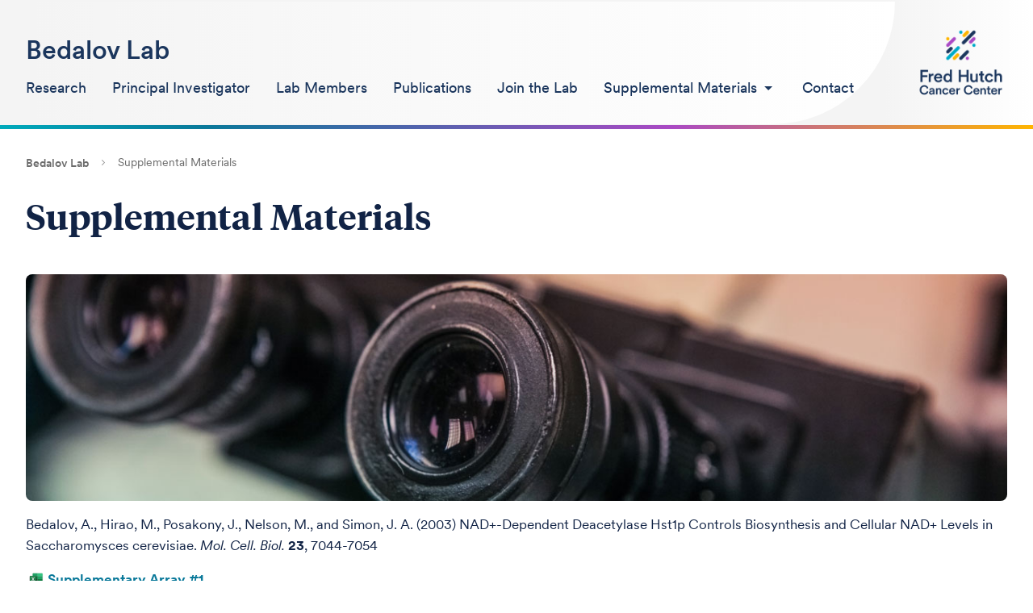

--- FILE ---
content_type: text/html;charset=utf-8
request_url: https://research.fredhutch.org/bedalov/en/supplemental-materials.html
body_size: 4176
content:
<!DOCTYPE HTML>
<html lang="en">
<head>
    <meta charset="UTF-8"/>
    <title>Supplemental Materials</title>
    
    <meta name="description" content="Explore the Telomere Database from the Bedalov Lab at Fred Hutchinson Cancer Center, featuring curated supplemental materials and datasets focused on telomere biology, genomic research, and related molecular studies."/>
    <meta name="template" content="general-page"/>
    <meta name="viewport" content="width=device-width, initial-scale=1"/>
    

    
    


    

    

<meta name="content-page-ref" content="BelOJmKW7Fp3MD-vdKMro6y4xRsGHzC2SJ5C0kcTpaot-cKiCx8_G6HjZEz3wIfXpolIvphOkss-iQYnsui_AuKE0c9smmp4zd5FJ15EBc8"/>
<script defer="defer" type="text/javascript" src="/.rum/@adobe/helix-rum-js@%5E2/dist/rum-standalone.js"></script>
<link rel="stylesheet" type="text/css" href="https://pro.fontawesome.com/releases/v5.2.0/css/all.css" integrity="sha384-TXfwrfuHVznxCssTxWoPZjhcss/hp38gEOH8UPZG/JcXonvBQ6SlsIF49wUzsGno" crossorigin="anonymous"/>




<!-- Tealium Data Layer -->
<script type="text/javascript">
var utag_data = {
  clean_url: "",
  OnetrustActiveGroups: "",
  eventInfocategory : "",
  eventInfoaction : "",
  eventInfolabel : "",
  eventInfovalue : "",
  eventInfononInteraction : "",
  eventInfotagname : "",
  searchType: "",
  searchFilter: "",
  searchDecoded: "",
  searchEventHost: "",
  searchDateRange: "",
  searchPrescribedCustom: "",
  searchCategory: "",
  searchLocation: "",
  searchKeyword: "",
  searchAge: "",
  searchTitle: "",
  iq_event_id: "",
  tealium_event: "",
  percent_visible: "",
  duration: "",
  click_text_value: "",
  page_name: "",
  page_section: "",
  page_category: "",
  page_subcategory: "",
  page_type: "",
  search_term: "",
  search_results: "",
  search_type: "",
  event_type: "",
  event_target: "",
  event_attr1: "",
  event_attr2: "",
  event_attr3: "",
  event_attr4: ""
}
</script>
<script type="text/javascript">
(function(a,b,c,d){
  a='https://tags.tiqcdn.com/utag/fredhutch/main/prod/utag.js';
  b=document;c='script';d=b.createElement(c);d.src=a;d.type='text/java'+c;d.async=true;
  a=b.getElementsByTagName(c)[0];a.parentNode.insertBefore(d,a);
})();
</script>
<!-- End Tealium -->
 

<meta property="og:title" content="Supplemental Materials"/>
<meta property="og:description" content="Explore the Telomere Database from the Bedalov Lab at Fred Hutchinson Cancer Center, featuring curated supplemental materials and datasets focused on telomere biology, genomic research, and related molecular studies."/>
<meta property="og:type" content="website"/>
<meta property="twitter:title" content="Supplemental Materials"/>
<meta property="twitter:description" content="Explore the Telomere Database from the Bedalov Lab at Fred Hutchinson Cancer Center, featuring curated supplemental materials and datasets focused on telomere biology, genomic research, and related molecular studies."/>
<meta property="twitter:card" content="summary"/>
<meta property="og:image" content="/content/dam/research/fh_social_default_1200_630.jpg"/>
<meta property="twitter:image" content="/content/dam/research/fh_social_default_1200_630.jpg"/>


<meta name="title" content="Supplemental Materials"/>
<meta name="last_modified" content="20250820T185957.297-0700"/>
<meta name="robots"/>






<meta class="elastic" name="search_result_type" content="Webpages"/>
<meta class="elastic" name="last_modified" content="20250820T185957.297-0700"/>
<meta class="elastic" name="news_image_url"/>
<meta class="elastic" name="document_rank_level" content="Normal"/>







<script type="text/javascript">document.documentElement.className += ' js';</script>


    
<link rel="stylesheet" href="/etc.clientlibs/research/clientlibs/clientlib-theme1.lc-b13f0842917488a530405b5d6ca82264-lc.min.css" type="text/css">



    
    
    

    

    
    
    
<link rel="stylesheet" href="/etc.clientlibs/research/clientlibs/clientlib-base.lc-d8c5253e20a336b66ccd2594ed5ec7ed-lc.min.css" type="text/css">



    

    
    
</head>
<!-- /* Modified from 04/24/2025 Common Page page.html */ -->
<!-- /* Added ThemeSelector, added theme to body css classes */ -->
<body class="generalpage page basicpage theme1" id="generalpage-c51e63cccf">





    




    <!-- /* <sly data-sly-include="body.socialmedia_begin.html"></sly> */ -->
    
<div class="container root">

    
    <div id="container-d226ae6d70" class="cmp-container">
        


<div class="aem-Grid aem-Grid--12 aem-Grid--default--12 ">
    
    <div class="header aem-GridColumn aem-GridColumn--default--12"><!--googleoff: all-->
<header data-elastic-exclude>
    <div class="grid-container">
        <div class="header-grid header-container grid-x align-middle">
            <div class="cell shrink hide-for-large hamburger-menu">
                <div class="hamburger-menu-container" data-toggle="offCanvas">
                    <span class="bar1"></span>
                    <span class="bar2"></span>
                    <span class="bar3"></span>
                </div>
            </div>
            <div class="cell auto title-and-menu">
                <div id="lab-title"><a href="/bedalov/en.html">Bedalov Lab</a></div>
                <nav id="global-nav" class="show-for-large">
                    <div class="global-nav-container">
                        <ul class="dropdown menu" data-dropdown-menu>
                            
                                
                                <li class="nav-item ">
                                    <a href="/bedalov/en/research.html" title="Research" aria-label="Research"><span>Research</span></a>
                                    
                                </li>
                            
                                
                                <li class="nav-item ">
                                    <a href="/bedalov/en/principal-investigator.html" title="Principal Investigator" aria-label="Principal Investigator"><span>Principal Investigator</span></a>
                                    
                                </li>
                            
                                
                                <li class="nav-item ">
                                    <a href="/bedalov/en/lab-members.html" title="Lab Members" aria-label="Lab Members"><span>Lab Members</span></a>
                                    
                                </li>
                            
                                
                                <li class="nav-item ">
                                    <a href="/bedalov/en/publications.html" title="Publications" aria-label="Publications"><span>Publications</span></a>
                                    
                                </li>
                            
                                
                                <li class="nav-item ">
                                    <a href="/bedalov/en/join-the-lab.html" title="Join the Lab" aria-label="Join the Lab"><span>Join the Lab</span></a>
                                    
                                </li>
                            
                                
                                <li class="nav-item is-dropdown-submenu-parent">
                                    <a class="is-current" href="/bedalov/en/supplemental-materials.html" title="Supplemental Materials" aria-label="Supplemental Materials"><span>Supplemental Materials</span></a>
                                    <ul class="menu is-dropdown-submenu columns1">
                                        <li class="columns-item">
                                            <div class="nav-column">
                                                
                                                    <span class="overview-item"><a href="/bedalov/en/supplemental-materials/telomere-database.html">Telomere Length Database</a></span>
                                                    
                                                        <span><a href="/bedalov/en/supplemental-materials/telomere-database/101-109.html">Telomere Length Database: 101 - 109</a></span>
                                                    
                                                        <span><a href="/bedalov/en/supplemental-materials/telomere-database/110-119.html">Telomere Length Database: 110 - 119</a></span>
                                                    
                                                        <span><a href="/bedalov/en/supplemental-materials/telomere-database/120-129.html">Telomere Length Database: 120 - 129</a></span>
                                                    
                                                        <span><a href="/bedalov/en/supplemental-materials/telomere-database/130-139.html">Telomere Length Database: 130 - 139</a></span>
                                                    
                                                        <span><a href="/bedalov/en/supplemental-materials/telomere-database/140-149.html">Telomere Length Database: 140 - 149</a></span>
                                                    
                                                        <span><a href="/bedalov/en/supplemental-materials/telomere-database/150-171.html">Telomere Length Database: 150 - 171</a></span>
                                                    
                                                
                                            </div>
                                        </li>
                                    </ul>
                                </li>
                            
                                
                                <li class="nav-item ">
                                    <a href="/bedalov/en/contact.html" title="Contact" aria-label="Contact"><span>Contact</span></a>
                                    
                                </li>
                            
                        </ul>
                    </div>
                </nav>
            </div>
            <div class="cell shrink logo-and-tagline">
                
                <div class="home">
                    <a class="sprites site-logo">
                        <span class="logo">""</span>
                        <span class="tagline">""</span>
                    </a>
                </div>

            </div>
        </div>
    </div>
</header>
<div data-elastic-exclude id="offCanvas" class="off-canvas position-left" data-off-canvas data-auto-focus="false" data-transition="overlap">
    <nav id="off-canvas-nav">
        <ul class="vertical menu accordion-menu" data-accordion-menu="" data-submenu-toggle="true" data-multi-open="false">
            <!--googleoff: all-->
            
                
                <li class="top-level">
                    <a href="/bedalov/en/research.html" title="Research" aria-label="Research"><span>Research</span></a>
                    
                </li>
            
                
                <li class="top-level">
                    <a href="/bedalov/en/principal-investigator.html" title="Principal Investigator" aria-label="Principal Investigator"><span>Principal Investigator</span></a>
                    
                </li>
            
                
                <li class="top-level">
                    <a href="/bedalov/en/lab-members.html" title="Lab Members" aria-label="Lab Members"><span>Lab Members</span></a>
                    
                </li>
            
                
                <li class="top-level">
                    <a href="/bedalov/en/publications.html" title="Publications" aria-label="Publications"><span>Publications</span></a>
                    
                </li>
            
                
                <li class="top-level">
                    <a href="/bedalov/en/join-the-lab.html" title="Join the Lab" aria-label="Join the Lab"><span>Join the Lab</span></a>
                    
                </li>
            
                
                <li class="top-level">
                    <a class="is-current" href="/bedalov/en/supplemental-materials.html" title="Supplemental Materials" aria-label="Supplemental Materials"><span>Supplemental Materials</span></a>
                    <ul class="menu vertical nested">
                        <li>
                            
                                <span class="overview-item"><a href="/bedalov/en/supplemental-materials/telomere-database.html">Telomere Length Database</a></span>
                                
                                    <span><a href="/bedalov/en/supplemental-materials/telomere-database/101-109.html">Telomere Length Database: 101 - 109</a></span>
                                
                                    <span><a href="/bedalov/en/supplemental-materials/telomere-database/110-119.html">Telomere Length Database: 110 - 119</a></span>
                                
                                    <span><a href="/bedalov/en/supplemental-materials/telomere-database/120-129.html">Telomere Length Database: 120 - 129</a></span>
                                
                                    <span><a href="/bedalov/en/supplemental-materials/telomere-database/130-139.html">Telomere Length Database: 130 - 139</a></span>
                                
                                    <span><a href="/bedalov/en/supplemental-materials/telomere-database/140-149.html">Telomere Length Database: 140 - 149</a></span>
                                
                                    <span><a href="/bedalov/en/supplemental-materials/telomere-database/150-171.html">Telomere Length Database: 150 - 171</a></span>
                                
                            
                        </li>
                    </ul>
                </li>
            
                
                <li class="top-level">
                    <a href="/bedalov/en/contact.html" title="Contact" aria-label="Contact"><span>Contact</span></a>
                    
                </li>
            
            <!--googleon: all-->
        </ul>
    </nav>
</div>
<!--googleon: all-->
</div>
<div class="cmp cmp-breadcrumb aem-GridColumn aem-GridColumn--default--12"><nav data-elastic-exclude id="breadcrumb-footer" class="grid-container cmp-breadcrumb__container" aria-label="Breadcrumb">
    <ol class="cmp-breadcrumb__list" itemscope itemtype="http://schema.org/BreadcrumbList">
        <li class="cmp-breadcrumb__item" itemprop="itemListElement" itemscope itemtype="http://schema.org/ListItem">
            <a href="/bedalov/en.html" class="cmp-breadcrumb__item-link" itemprop="item"><span itemprop="name">Bedalov Lab</span></a>
            <meta itemprop="position" content="1"/>
            <i class="far fa-chevron-right"></i>
        </li>
    
        <li class="cmp-breadcrumb__item cmp-breadcrumb__item--active" itemprop="itemListElement" itemscope itemtype="http://schema.org/ListItem">
            <span itemprop="name">Supplemental Materials</span>
            <meta itemprop="position" content="2"/>
            <i class="far fa-chevron-right"></i>
        </li>
    </ol>
    <div>
        <div id="last-modified-container">Last Modified, August 20, 2025</div>
    </div>
</nav>

    
</div>
<div class="cmp cmp-title aem-GridColumn aem-GridColumn--default--12"><div id="title-b66e750c77" class="grid-container cmp-title__container">
    <h1 data-elastic-exclude class="cmp-title__text">
        Supplemental Materials
        
    </h1>
</div>

    

</div>
<main class="container root content aem-GridColumn aem-GridColumn--default--12">

    
    <div id="container-7f86f6dfe5" class="cmp-container">
        


<div class="aem-Grid aem-Grid--12 aem-Grid--default--12 ">
    
    <div class="cmp cmp-image image--align-left cmp-image__grid--default aem-GridColumn aem-GridColumn--default--12">
<div class="image__wrapper" id="image-e911d2b13f">
    <figure>
        
            <img class="lazyload" src="/content/dam/www/backgrounds/1x1-gray.gif" data-original="/bedalov/en/supplemental-materials/_jcr_content/root/container/image.coreimg.jpeg/1755275695322/microscope.jpeg" alt="Microscope"/>
        
        
    </figure>
</div>

    

</div>
<div class="cmp cmp-text aem-GridColumn aem-GridColumn--default--12">
<div id="text-3c837b486c" class="cmp-text">
    <p>Bedalov, A., Hirao, M., Posakony, J., Nelson, M., and Simon, J. A. (2003) NAD&#43;-Dependent Deacetylase Hst1p Controls Biosynthesis and Cellular NAD&#43; Levels in Saccharomysces cerevisiae. <i>Mol. Cell. Biol.</i> <b>23</b>, 7044-7054<br />
</p>
<p><a href="/content/dam/research/bedalov/supplemental/Bedalov_supp_array1.xls">Supplementary Array #1</a><br />
Ratios and P values of RNA transcript levels comparing genetic deletions of NPT1, SIR2, HST1, HST2, HST3, HST4, SUM1, and HST1 GCN5.</p>
<p><a href="/content/dam/research/bedalov/supplemental/Bedalov_supp_array2.doc">Supplementary Array #2</a><br />
NAD&#43; biosynthesis genes analyzed by transcript arrays.</p>
<p><a href="/content/dam/research/bedalov/supplemental/Bedalov_supp_primers.rtf">Primers used in the ChIP studies</a></p>

</div>

    

</div>
<div class="cmp cmp-separator-line aem-GridColumn aem-GridColumn--default--12">
<div id="separator-9dd2d25b81" class="cmp-separator">
    <hr class="cmp-separator__horizontal-rule"/>
</div></div>
<div class="cmp cmp-text aem-GridColumn aem-GridColumn--default--12">
<div id="text-5f90e9d7af" class="cmp-text">
    <h2>Telomere Database</h2>
<p><a adhocenable="false" href="/bedalov/en/supplemental-materials/telomere-database.html">View the Telomere Length Database</a></p>

</div>

    

</div>
<div class="cmp cmp-separator-line aem-GridColumn aem-GridColumn--default--12">
<div id="separator-df061862dd" class="cmp-separator">
    <hr class="cmp-separator__horizontal-rule"/>
</div></div>
<div class="cmp cmp-text aem-GridColumn aem-GridColumn--default--12">
<div id="text-7d7ab4189c" class="cmp-text">
    <h2>JBC Microarray Data</h2>
<p><i>Maki Hirao, Jeffrey Posakony, Melisa Nelson, Henning Hruby, Manfred Jung, Julian A. Simon, and Antonio Bedalov. Identification of selective inhibitors of NAD&#43;-dependent deacetylases using phenotypic screens in yeast</i></p>
<p><a href="/content/dam/research/bedalov/supplemental/hirao_microarray.xls" target="_blank" rel="noopener noreferrer">Array Data</a><br />
Ratios and P-values of RNA transcript levels comparing genetic deletions of SIR2, HST1, HST2, HST3 and HST4 and treatments with splitomicin (1), compound 26 and dehydrosplitomicin (2)</p>

</div>

    

</div>

    
</div>

    </div>

    
</main>
<div class="footer aem-GridColumn aem-GridColumn--default--12"><!--googleoff: all-->
<footer data-elastic-exclude>
    <div class="footer__container">
        
        <div class="footer__separator">
            <hr/>
        </div>
        <div class="copyright-container">
            <p>© 2026 <a href="https://www.fredhutch.org/" target="_blank" rel="noopener noreferrer">Fred Hutch Cancer Center</a>, a 501(c)(3) nonprofit organization</p>
<p><a href="https://www.fredhutch.org/en/util/terms-privacy.html" target="_blank" rel="noopener noreferrer">Privacy Policy &amp; Terms of Use</a></p>

        </div>
    </div> 
</footer>
<!--googleon: all-->
</div>

    
</div>

    </div>

    
</div>


    
    
    
<script src="/etc.clientlibs/common/clientlibs/js/libs/jquery.lc-2f6b11a7e914718e0290410e85366fe9-lc.min.js"></script>
<script src="/etc.clientlibs/core/wcm/components/commons/site/clientlibs/container.lc-0a6aff292f5cc42142779cde92054524-lc.min.js"></script>
<script src="/etc.clientlibs/research/clientlibs/clientlib-base.lc-f281d0c768f3e370fa4a98ca1f5a29bc-lc.min.js"></script>



    


    

    

    
    
    

    <!-- /* <sly data-sly-include="body.socialmedia_end.html"></sly> */ -->
    <div class="back-to-top"><a href="#top"><div><i class="far fa-arrow-up"></i></div></a></div>


</body>
</html>

--- FILE ---
content_type: text/css;charset=utf-8
request_url: https://research.fredhutch.org/etc.clientlibs/research/clientlibs/clientlib-theme1.lc-b13f0842917488a530405b5d6ca82264-lc.min.css
body_size: 38281
content:
@charset "UTF-8";@import url("//hello.myfonts.net/count/2c1089");@font-face{font-family:'Geogrotesque-Light';src:url("../../../etc.clientlibs/www/clientlibs/clientlib-share/resources/fonts/2B4C94_1_0.eot");src:url("../../../etc.clientlibs/www/clientlibs/clientlib-share/resources/fonts/2B4C94_1_0.eot?#iefix") format("embedded-opentype"),url("../../../etc.clientlibs/www/clientlibs/clientlib-share/resources/fonts/2B4C94_1_0.woff") format("woff"),url("../../../etc.clientlibs/www/clientlibs/clientlib-share/resources/fonts/2B4C94_1_0.ttf") format("truetype")}
@font-face{font-family:'Geogrotesque-Medium';src:url("../../../etc.clientlibs/www/clientlibs/clientlib-share/resources/fonts/2B4C94_2_0.eot");src:url("../../../etc.clientlibs/www/clientlibs/clientlib-share/resources/fonts/2B4C94_2_0.eot?#iefix") format("embedded-opentype"),url("../../../etc.clientlibs/www/clientlibs/clientlib-share/resources/fonts/2B4C94_2_0.woff") format("woff"),url("../../../etc.clientlibs/www/clientlibs/clientlib-share/resources/fonts/2B4C94_2_0.ttf") format("truetype")}
@font-face{font-family:'Geogrotesque-Regular';src:url("../../../etc.clientlibs/www/clientlibs/clientlib-share/resources/fonts/2B4C94_3_0.eot");src:url("../../../etc.clientlibs/www/clientlibs/clientlib-share/resources/fonts/2B4C94_3_0.eot?#iefix") format("embedded-opentype"),url("../../../etc.clientlibs/www/clientlibs/clientlib-share/resources/fonts/2B4C94_3_0.woff") format("woff"),url("../../../etc.clientlibs/www/clientlibs/clientlib-share/resources/fonts/2B4C94_3_0.ttf") format("truetype")}
@font-face{font-family:'Geogrotesque-SemiBold';src:url("../../../etc.clientlibs/www/clientlibs/clientlib-share/resources/fonts/2B4C94_4_0.eot");src:url("../../../etc.clientlibs/www/clientlibs/clientlib-share/resources/fonts/2B4C94_4_0.eot?#iefix") format("embedded-opentype"),url("../../../etc.clientlibs/www/clientlibs/clientlib-share/resources/fonts/2B4C94_4_0.woff") format("woff"),url("../../../etc.clientlibs/www/clientlibs/clientlib-share/resources/fonts/2B4C94_4_0.ttf") format("truetype")}
@font-face{font-family:'Geogrotesque-RegularIt';src:url("../../../etc.clientlibs/www/clientlibs/clientlib-share/resources/fonts/2B4C94_8_0.eot");src:url("../../../etc.clientlibs/www/clientlibs/clientlib-share/resources/fonts/2B4C94_8_0.eot?#iefix") format("embedded-opentype"),url("../../../etc.clientlibs/www/clientlibs/clientlib-share/resources/fonts/2B4C94_8_0.woff") format("woff"),url("../../../etc.clientlibs/www/clientlibs/clientlib-share/resources/fonts/2B4C94_8_0.ttf") format("truetype")}
@font-face{font-family:'Geogrotesque-SemiBoldIt';src:url("../../../etc.clientlibs/www/clientlibs/clientlib-share/resources/fonts/2B4C94_D_0.eot");src:url("../../../etc.clientlibs/www/clientlibs/clientlib-share/resources/fonts/2B4C94_D_0.eot?#iefix") format("embedded-opentype"),url("../../../etc.clientlibs/www/clientlibs/clientlib-share/resources/fonts/2B4C94_D_0.woff") format("woff"),url("../../../etc.clientlibs/www/clientlibs/clientlib-share/resources/fonts/2B4C94_D_0.ttf") format("truetype")}
@font-face{font-family:'fred_hutchregular';src:url("../../../etc.clientlibs/www/clientlibs/clientlib-share/resources/fonts/fredhutch-webfont.woff2") format("woff2"),url("../../../etc.clientlibs/www/clientlibs/clientlib-share/resources/fonts/fredhutch-webfont.woff") format("woff"),url("../../../etc.clientlibs/www/clientlibs/clientlib-share/resources/fonts/fredhutch-webfont.ttf") format("truetype");font-weight:normal;font-style:normal}
@font-face{font-family:'CircularXXWeb-Regular';src:url("../../../etc.clientlibs/www/clientlibs/clientlib-share/resources/fonts/CircularXXWeb-Regular.woff") format("woff"),url("../../../etc.clientlibs/www/clientlibs/clientlib-share/resources/fonts/CircularXXWeb-Regular.woff2") format("woff2")}
@font-face{font-family:'CircularXXWeb-Bold';src:url("../../../etc.clientlibs/www/clientlibs/clientlib-share/resources/fonts/CircularXXWeb-Bold.woff") format("woff"),url("../../../etc.clientlibs/www/clientlibs/clientlib-share/resources/fonts/CircularXXWeb-Bold.woff2") format("woff2")}
@font-face{font-family:'CircularXXWeb-Light';src:url("../../../etc.clientlibs/www/clientlibs/clientlib-share/resources/fonts/CircularXXWeb-Light.woff") format("woff"),url("../../../etc.clientlibs/www/clientlibs/clientlib-share/resources/fonts/CircularXXWeb-Light.woff2") format("woff2")}
@font-face{font-family:'CircularXXWeb-Italic';src:url("../../../etc.clientlibs/www/clientlibs/clientlib-share/resources/fonts/CircularXXWeb-Italic.woff") format("woff"),url("../../../etc.clientlibs/www/clientlibs/clientlib-share/resources/fonts/CircularXXWeb-Italic.woff2") format("woff2")}
@font-face{font-family:'CircularXXWeb-BoldItalic';src:url("../../../etc.clientlibs/www/clientlibs/clientlib-share/resources/fonts/CircularXXWeb-BoldItalic.woff") format("woff"),url("../../../etc.clientlibs/www/clientlibs/clientlib-share/resources/fonts/CircularXXWeb-BoldItalic.woff2") format("woff2")}
@font-face{font-family:'CircularXXWeb-MediumItalic';src:url("../../../etc.clientlibs/www/clientlibs/clientlib-share/resources/fonts/CircularXXWeb-MediumItalic.woff") format("woff"),url("../../../etc.clientlibs/www/clientlibs/clientlib-share/resources/fonts/CircularXXWeb-MediumItalic.woff2") format("woff2")}
@font-face{font-family:'CircularXXWeb-Medium';src:url("../../../etc.clientlibs/www/clientlibs/clientlib-share/resources/fonts/CircularXXWeb-Medium.woff") format("woff"),url("../../../etc.clientlibs/www/clientlibs/clientlib-share/resources/fonts/CircularXXWeb-Medium.woff2") format("woff2")}
@font-face{font-family:'CircularXXWeb-Book';src:url("../../../etc.clientlibs/www/clientlibs/clientlib-share/resources/fonts/CircularXXWeb-Book.woff") format("woff"),url("../../../etc.clientlibs/www/clientlibs/clientlib-share/resources/fonts/CircularXXWeb-Book.woff2") format("woff2")}
@font-face{font-family:'CircularXXWeb-BookItalic';src:url("../../../etc.clientlibs/www/clientlibs/clientlib-share/resources/fonts/CircularXXWeb-BookItalic.woff") format("woff"),url("../../../etc.clientlibs/www/clientlibs/clientlib-share/resources/fonts/CircularXXWeb-BookItalic.woff2") format("woff2")}
@font-face{font-family:'CircularXXWeb-Thin';src:url("../../../etc.clientlibs/www/clientlibs/clientlib-share/resources/fonts/CircularXXWeb-Thin.woff") format("woff"),url("../../../etc.clientlibs/www/clientlibs/clientlib-share/resources/fonts/CircularXXWeb-Thin.woff2") format("woff2")}
@font-face{font-family:'TiemposHeadline-Medium';src:url("../../../etc.clientlibs/www/clientlibs/clientlib-share/resources/fonts/tiempos-headline-medium.woff2") format("woff2")}
@font-face{font-family:'TiemposHeadline-MediumItalic';src:url("../../../etc.clientlibs/www/clientlibs/clientlib-share/resources/fonts/tiempos-headline-medium-italic.woff2") format("woff2")}
@font-face{font-family:'TiemposHeadline-Bold';src:url("../../../etc.clientlibs/www/clientlibs/clientlib-share/resources/fonts/tiempos-headline-bold.woff2") format("woff2")}
@font-face{font-family:'TiemposHeadline-BoldItalic';src:url("../../../etc.clientlibs/www/clientlibs/clientlib-share/resources/fonts/tiempos-headline-bold-italic.woff2") format("woff2")}
@font-face{font-family:'TiemposHeadline-SemiBold';src:url("../../../etc.clientlibs/www/clientlibs/clientlib-share/resources/fonts/tiempos-headline-semibold.woff2") format("woff2")}
@font-face{font-family:'TiemposHeadline-SemiBoldItalic';src:url("../../../etc.clientlibs/www/clientlibs/clientlib-share/resources/fonts/tiempos-headline-semibold-italic.woff2") format("woff2")}
/*! normalize.css v8.0.0 | MIT License | github.com/necolas/normalize.css */html{line-height:1.15;-webkit-text-size-adjust:100%}
body{margin:0}
h1{font-size:2em;margin:.67em 0}
hr{-webkit-box-sizing:content-box;box-sizing:content-box;height:0;overflow:visible}
pre{font-family:monospace,monospace;font-size:1em}
a{background-color:transparent}
abbr[title]{border-bottom:0;-webkit-text-decoration:underline dotted;text-decoration:underline dotted}
b,strong{font-weight:bolder}
code,kbd,samp{font-family:monospace,monospace;font-size:1em}
small{font-size:80%}
sub,sup{font-size:75%;line-height:0;position:relative;vertical-align:baseline}
sub{bottom:-0.25em}
sup{top:-0.5em}
img{border-style:none}
button,input,optgroup,select,textarea{font-family:inherit;font-size:100%;line-height:1.15;margin:0}
button,input{overflow:visible}
button,select{text-transform:none}
button,[type="button"],[type="reset"],[type="submit"]{-webkit-appearance:button}
button::-moz-focus-inner,[type="button"]::-moz-focus-inner,[type="reset"]::-moz-focus-inner,[type="submit"]::-moz-focus-inner{border-style:none;padding:0}
button:-moz-focusring,[type="button"]:-moz-focusring,[type="reset"]:-moz-focusring,[type="submit"]:-moz-focusring{outline:1px dotted ButtonText}
fieldset{padding:.35em .75em .625em}
legend{-webkit-box-sizing:border-box;box-sizing:border-box;color:inherit;display:table;max-width:100%;padding:0;white-space:normal}
progress{vertical-align:baseline}
textarea{overflow:auto}
[type="checkbox"],[type="radio"]{-webkit-box-sizing:border-box;box-sizing:border-box;padding:0}
[type="number"]::-webkit-inner-spin-button,[type="number"]::-webkit-outer-spin-button{height:auto}
[type="search"]{-webkit-appearance:textfield;outline-offset:-2px}
[type="search"]::-webkit-search-decoration{-webkit-appearance:none}
::-webkit-file-upload-button{-webkit-appearance:button;font:inherit}
details{display:block}
summary{display:list-item}
template{display:none}
[hidden]{display:none}
[data-whatintent="mouse"] *,[data-whatintent="mouse"] *:focus,[data-whatintent="touch"] *,[data-whatintent="touch"] *:focus,[data-whatinput="mouse"] *,[data-whatinput="mouse"] *:focus,[data-whatinput="touch"] *,[data-whatinput="touch"] *:focus{outline:0}
[draggable=false]{-webkit-touch-callout:none;-webkit-user-select:none}
.foundation-mq{font-family:"small=0em&smedium=33.75em&medium=45.3125em&mlarge=64.0625em&large=79.375em&xlarge=85.3125em"}
html{-webkit-box-sizing:border-box;box-sizing:border-box;font-size:100%}
*,*::before,*::after{-webkit-box-sizing:inherit;box-sizing:inherit}
body{margin:0;padding:0;background:#fff;font-family:"CircularXXWeb-Regular",Arial,"Helvetica Neue",Helvetica,Roboto,sans-serif;font-weight:normal;line-height:1.5;color:#112345;-webkit-font-smoothing:antialiased;-moz-osx-font-smoothing:grayscale}
img{display:inline-block;vertical-align:middle;max-width:100%;height:auto;-ms-interpolation-mode:bicubic}
textarea{height:auto;min-height:50px;border-radius:0}
select{-webkit-box-sizing:border-box;box-sizing:border-box;width:100%;border-radius:0}
.map_canvas img,.map_canvas embed,.map_canvas object,.mqa-display img,.mqa-display embed,.mqa-display object{max-width:none !important}
button{padding:0;-webkit-appearance:none;-moz-appearance:none;appearance:none;border:0;border-radius:0;background:transparent;line-height:1;cursor:auto}
[data-whatinput='mouse'] button{outline:0}
pre{overflow:auto;-webkit-overflow-scrolling:touch}
button,input,optgroup,select,textarea{font-family:inherit}
.is-visible{display:block !important}
.is-hidden{display:none !important}
.grid-container{padding-right:.5rem;padding-left:.5rem;max-width:81.25rem;margin-left:auto;margin-right:auto}
@media print,screen and (min-width:45.3125em){.grid-container{padding-right:1rem;padding-left:1rem}
}
.grid-container.fluid{padding-right:.5rem;padding-left:.5rem;max-width:100%;margin-left:auto;margin-right:auto}
@media print,screen and (min-width:45.3125em){.grid-container.fluid{padding-right:1rem;padding-left:1rem}
}
.grid-container.full{padding-right:0;padding-left:0;max-width:100%;margin-left:auto;margin-right:auto}
.grid-x{display:-webkit-box;display:-ms-flexbox;display:flex;-webkit-box-orient:horizontal;-webkit-box-direction:normal;-ms-flex-flow:row wrap;flex-flow:row wrap}
.cell{-webkit-box-flex:0;-ms-flex:0 0 auto;flex:0 0 auto;min-height:0;min-width:0;width:100%}
.cell.auto{-webkit-box-flex:1;-ms-flex:1 1 0;flex:1 1 0}
.cell.shrink{-webkit-box-flex:0;-ms-flex:0 0 auto;flex:0 0 auto}
.grid-x>.auto{width:auto}
.grid-x>.shrink{width:auto}
.grid-x>.small-shrink,.grid-x>.small-full,.grid-x>.small-1,.grid-x>.small-2,.grid-x>.small-3,.grid-x>.small-4,.grid-x>.small-5,.grid-x>.small-6,.grid-x>.small-7,.grid-x>.small-8,.grid-x>.small-9,.grid-x>.small-10,.grid-x>.small-11,.grid-x>.small-12{-ms-flex-preferred-size:auto;flex-basis:auto}
@media print,screen and (min-width:45.3125em){.grid-x>.medium-shrink,.grid-x>.medium-full,.grid-x>.medium-1,.grid-x>.medium-2,.grid-x>.medium-3,.grid-x>.medium-4,.grid-x>.medium-5,.grid-x>.medium-6,.grid-x>.medium-7,.grid-x>.medium-8,.grid-x>.medium-9,.grid-x>.medium-10,.grid-x>.medium-11,.grid-x>.medium-12{-ms-flex-preferred-size:auto;flex-basis:auto}
}
@media print,screen and (min-width:79.375em){.grid-x>.large-shrink,.grid-x>.large-full,.grid-x>.large-1,.grid-x>.large-2,.grid-x>.large-3,.grid-x>.large-4,.grid-x>.large-5,.grid-x>.large-6,.grid-x>.large-7,.grid-x>.large-8,.grid-x>.large-9,.grid-x>.large-10,.grid-x>.large-11,.grid-x>.large-12{-ms-flex-preferred-size:auto;flex-basis:auto}
}
.grid-x>.small-1,.grid-x>.small-2,.grid-x>.small-3,.grid-x>.small-4,.grid-x>.small-5,.grid-x>.small-6,.grid-x>.small-7,.grid-x>.small-8,.grid-x>.small-9,.grid-x>.small-10,.grid-x>.small-11,.grid-x>.small-12{-webkit-box-flex:0;-ms-flex:0 0 auto;flex:0 0 auto}
.grid-x>.small-1{width:8.33333%}
.grid-x>.small-2{width:16.66667%}
.grid-x>.small-3{width:25%}
.grid-x>.small-4{width:33.33333%}
.grid-x>.small-5{width:41.66667%}
.grid-x>.small-6{width:50%}
.grid-x>.small-7{width:58.33333%}
.grid-x>.small-8{width:66.66667%}
.grid-x>.small-9{width:75%}
.grid-x>.small-10{width:83.33333%}
.grid-x>.small-11{width:91.66667%}
.grid-x>.small-12{width:100%}
@media print,screen and (min-width:45.3125em){.grid-x>.medium-auto{-webkit-box-flex:1;-ms-flex:1 1 0;flex:1 1 0;width:auto}
.grid-x>.medium-shrink,.grid-x>.medium-1,.grid-x>.medium-2,.grid-x>.medium-3,.grid-x>.medium-4,.grid-x>.medium-5,.grid-x>.medium-6,.grid-x>.medium-7,.grid-x>.medium-8,.grid-x>.medium-9,.grid-x>.medium-10,.grid-x>.medium-11,.grid-x>.medium-12{-webkit-box-flex:0;-ms-flex:0 0 auto;flex:0 0 auto}
.grid-x>.medium-shrink{width:auto}
.grid-x>.medium-1{width:8.33333%}
.grid-x>.medium-2{width:16.66667%}
.grid-x>.medium-3{width:25%}
.grid-x>.medium-4{width:33.33333%}
.grid-x>.medium-5{width:41.66667%}
.grid-x>.medium-6{width:50%}
.grid-x>.medium-7{width:58.33333%}
.grid-x>.medium-8{width:66.66667%}
.grid-x>.medium-9{width:75%}
.grid-x>.medium-10{width:83.33333%}
.grid-x>.medium-11{width:91.66667%}
.grid-x>.medium-12{width:100%}
}
@media print,screen and (min-width:79.375em){.grid-x>.large-auto{-webkit-box-flex:1;-ms-flex:1 1 0;flex:1 1 0;width:auto}
.grid-x>.large-shrink,.grid-x>.large-1,.grid-x>.large-2,.grid-x>.large-3,.grid-x>.large-4,.grid-x>.large-5,.grid-x>.large-6,.grid-x>.large-7,.grid-x>.large-8,.grid-x>.large-9,.grid-x>.large-10,.grid-x>.large-11,.grid-x>.large-12{-webkit-box-flex:0;-ms-flex:0 0 auto;flex:0 0 auto}
.grid-x>.large-shrink{width:auto}
.grid-x>.large-1{width:8.33333%}
.grid-x>.large-2{width:16.66667%}
.grid-x>.large-3{width:25%}
.grid-x>.large-4{width:33.33333%}
.grid-x>.large-5{width:41.66667%}
.grid-x>.large-6{width:50%}
.grid-x>.large-7{width:58.33333%}
.grid-x>.large-8{width:66.66667%}
.grid-x>.large-9{width:75%}
.grid-x>.large-10{width:83.33333%}
.grid-x>.large-11{width:91.66667%}
.grid-x>.large-12{width:100%}
}
.grid-margin-x:not(.grid-x)>.cell{width:auto}
.grid-margin-y:not(.grid-y)>.cell{height:auto}
.grid-margin-x{margin-left:-0.5rem;margin-right:-0.5rem}
@media print,screen and (min-width:45.3125em){.grid-margin-x{margin-left:-1rem;margin-right:-1rem}
}
.grid-margin-x>.cell{width:calc(100% - 1rem);margin-left:.5rem;margin-right:.5rem}
@media print,screen and (min-width:45.3125em){.grid-margin-x>.cell{width:calc(100% - 2rem);margin-left:1rem;margin-right:1rem}
}
.grid-margin-x>.auto{width:auto}
.grid-margin-x>.shrink{width:auto}
.grid-margin-x>.small-1{width:calc(8.33333% - 1rem)}
.grid-margin-x>.small-2{width:calc(16.66667% - 1rem)}
.grid-margin-x>.small-3{width:calc(25% - 1rem)}
.grid-margin-x>.small-4{width:calc(33.33333% - 1rem)}
.grid-margin-x>.small-5{width:calc(41.66667% - 1rem)}
.grid-margin-x>.small-6{width:calc(50% - 1rem)}
.grid-margin-x>.small-7{width:calc(58.33333% - 1rem)}
.grid-margin-x>.small-8{width:calc(66.66667% - 1rem)}
.grid-margin-x>.small-9{width:calc(75% - 1rem)}
.grid-margin-x>.small-10{width:calc(83.33333% - 1rem)}
.grid-margin-x>.small-11{width:calc(91.66667% - 1rem)}
.grid-margin-x>.small-12{width:calc(100% - 1rem)}
@media print,screen and (min-width:45.3125em){.grid-margin-x>.auto{width:auto}
.grid-margin-x>.shrink{width:auto}
.grid-margin-x>.small-1{width:calc(8.33333% - 2rem)}
.grid-margin-x>.small-2{width:calc(16.66667% - 2rem)}
.grid-margin-x>.small-3{width:calc(25% - 2rem)}
.grid-margin-x>.small-4{width:calc(33.33333% - 2rem)}
.grid-margin-x>.small-5{width:calc(41.66667% - 2rem)}
.grid-margin-x>.small-6{width:calc(50% - 2rem)}
.grid-margin-x>.small-7{width:calc(58.33333% - 2rem)}
.grid-margin-x>.small-8{width:calc(66.66667% - 2rem)}
.grid-margin-x>.small-9{width:calc(75% - 2rem)}
.grid-margin-x>.small-10{width:calc(83.33333% - 2rem)}
.grid-margin-x>.small-11{width:calc(91.66667% - 2rem)}
.grid-margin-x>.small-12{width:calc(100% - 2rem)}
.grid-margin-x>.smedium-auto{width:auto}
.grid-margin-x>.smedium-shrink{width:auto}
.grid-margin-x>.smedium-1{width:calc(8.33333% - 2rem)}
.grid-margin-x>.smedium-2{width:calc(16.66667% - 2rem)}
.grid-margin-x>.smedium-3{width:calc(25% - 2rem)}
.grid-margin-x>.smedium-4{width:calc(33.33333% - 2rem)}
.grid-margin-x>.smedium-5{width:calc(41.66667% - 2rem)}
.grid-margin-x>.smedium-6{width:calc(50% - 2rem)}
.grid-margin-x>.smedium-7{width:calc(58.33333% - 2rem)}
.grid-margin-x>.smedium-8{width:calc(66.66667% - 2rem)}
.grid-margin-x>.smedium-9{width:calc(75% - 2rem)}
.grid-margin-x>.smedium-10{width:calc(83.33333% - 2rem)}
.grid-margin-x>.smedium-11{width:calc(91.66667% - 2rem)}
.grid-margin-x>.smedium-12{width:calc(100% - 2rem)}
.grid-margin-x>.medium-auto{width:auto}
.grid-margin-x>.medium-shrink{width:auto}
.grid-margin-x>.medium-1{width:calc(8.33333% - 2rem)}
.grid-margin-x>.medium-2{width:calc(16.66667% - 2rem)}
.grid-margin-x>.medium-3{width:calc(25% - 2rem)}
.grid-margin-x>.medium-4{width:calc(33.33333% - 2rem)}
.grid-margin-x>.medium-5{width:calc(41.66667% - 2rem)}
.grid-margin-x>.medium-6{width:calc(50% - 2rem)}
.grid-margin-x>.medium-7{width:calc(58.33333% - 2rem)}
.grid-margin-x>.medium-8{width:calc(66.66667% - 2rem)}
.grid-margin-x>.medium-9{width:calc(75% - 2rem)}
.grid-margin-x>.medium-10{width:calc(83.33333% - 2rem)}
.grid-margin-x>.medium-11{width:calc(91.66667% - 2rem)}
.grid-margin-x>.medium-12{width:calc(100% - 2rem)}
}
@media print,screen and (min-width:79.375em){.grid-margin-x>.large-auto{width:auto}
.grid-margin-x>.large-shrink{width:auto}
.grid-margin-x>.large-1{width:calc(8.33333% - 2rem)}
.grid-margin-x>.large-2{width:calc(16.66667% - 2rem)}
.grid-margin-x>.large-3{width:calc(25% - 2rem)}
.grid-margin-x>.large-4{width:calc(33.33333% - 2rem)}
.grid-margin-x>.large-5{width:calc(41.66667% - 2rem)}
.grid-margin-x>.large-6{width:calc(50% - 2rem)}
.grid-margin-x>.large-7{width:calc(58.33333% - 2rem)}
.grid-margin-x>.large-8{width:calc(66.66667% - 2rem)}
.grid-margin-x>.large-9{width:calc(75% - 2rem)}
.grid-margin-x>.large-10{width:calc(83.33333% - 2rem)}
.grid-margin-x>.large-11{width:calc(91.66667% - 2rem)}
.grid-margin-x>.large-12{width:calc(100% - 2rem)}
}
.grid-padding-x .grid-padding-x{margin-right:-0.5rem;margin-left:-0.5rem}
@media print,screen and (min-width:45.3125em){.grid-padding-x .grid-padding-x{margin-right:-1rem;margin-left:-1rem}
}
.grid-container:not(.full)>.grid-padding-x{margin-right:-0.5rem;margin-left:-0.5rem}
@media print,screen and (min-width:45.3125em){.grid-container:not(.full)>.grid-padding-x{margin-right:-1rem;margin-left:-1rem}
}
.grid-padding-x>.cell{padding-right:.5rem;padding-left:.5rem}
@media print,screen and (min-width:45.3125em){.grid-padding-x>.cell{padding-right:1rem;padding-left:1rem}
}
.small-up-1>.cell{width:100%}
.small-up-2>.cell{width:50%}
.small-up-3>.cell{width:33.33333%}
.small-up-4>.cell{width:25%}
.small-up-5>.cell{width:20%}
.small-up-6>.cell{width:16.66667%}
.small-up-7>.cell{width:14.28571%}
.small-up-8>.cell{width:12.5%}
@media print,screen and (min-width:45.3125em){.medium-up-1>.cell{width:100%}
.medium-up-2>.cell{width:50%}
.medium-up-3>.cell{width:33.33333%}
.medium-up-4>.cell{width:25%}
.medium-up-5>.cell{width:20%}
.medium-up-6>.cell{width:16.66667%}
.medium-up-7>.cell{width:14.28571%}
.medium-up-8>.cell{width:12.5%}
}
@media print,screen and (min-width:79.375em){.large-up-1>.cell{width:100%}
.large-up-2>.cell{width:50%}
.large-up-3>.cell{width:33.33333%}
.large-up-4>.cell{width:25%}
.large-up-5>.cell{width:20%}
.large-up-6>.cell{width:16.66667%}
.large-up-7>.cell{width:14.28571%}
.large-up-8>.cell{width:12.5%}
}
.grid-margin-x.small-up-1>.cell{width:calc(100% - 1rem)}
.grid-margin-x.small-up-2>.cell{width:calc(50% - 1rem)}
.grid-margin-x.small-up-3>.cell{width:calc(33.33333% - 1rem)}
.grid-margin-x.small-up-4>.cell{width:calc(25% - 1rem)}
.grid-margin-x.small-up-5>.cell{width:calc(20% - 1rem)}
.grid-margin-x.small-up-6>.cell{width:calc(16.66667% - 1rem)}
.grid-margin-x.small-up-7>.cell{width:calc(14.28571% - 1rem)}
.grid-margin-x.small-up-8>.cell{width:calc(12.5% - 1rem)}
@media print,screen and (min-width:45.3125em){.grid-margin-x.small-up-1>.cell{width:calc(100% - 2rem)}
.grid-margin-x.small-up-2>.cell{width:calc(50% - 2rem)}
.grid-margin-x.small-up-3>.cell{width:calc(33.33333% - 2rem)}
.grid-margin-x.small-up-4>.cell{width:calc(25% - 2rem)}
.grid-margin-x.small-up-5>.cell{width:calc(20% - 2rem)}
.grid-margin-x.small-up-6>.cell{width:calc(16.66667% - 2rem)}
.grid-margin-x.small-up-7>.cell{width:calc(14.28571% - 2rem)}
.grid-margin-x.small-up-8>.cell{width:calc(12.5% - 2rem)}
.grid-margin-x.medium-up-1>.cell{width:calc(100% - 2rem)}
.grid-margin-x.medium-up-2>.cell{width:calc(50% - 2rem)}
.grid-margin-x.medium-up-3>.cell{width:calc(33.33333% - 2rem)}
.grid-margin-x.medium-up-4>.cell{width:calc(25% - 2rem)}
.grid-margin-x.medium-up-5>.cell{width:calc(20% - 2rem)}
.grid-margin-x.medium-up-6>.cell{width:calc(16.66667% - 2rem)}
.grid-margin-x.medium-up-7>.cell{width:calc(14.28571% - 2rem)}
.grid-margin-x.medium-up-8>.cell{width:calc(12.5% - 2rem)}
}
@media print,screen and (min-width:79.375em){.grid-margin-x.large-up-1>.cell{width:calc(100% - 2rem)}
.grid-margin-x.large-up-2>.cell{width:calc(50% - 2rem)}
.grid-margin-x.large-up-3>.cell{width:calc(33.33333% - 2rem)}
.grid-margin-x.large-up-4>.cell{width:calc(25% - 2rem)}
.grid-margin-x.large-up-5>.cell{width:calc(20% - 2rem)}
.grid-margin-x.large-up-6>.cell{width:calc(16.66667% - 2rem)}
.grid-margin-x.large-up-7>.cell{width:calc(14.28571% - 2rem)}
.grid-margin-x.large-up-8>.cell{width:calc(12.5% - 2rem)}
}
.small-margin-collapse{margin-right:0;margin-left:0}
.small-margin-collapse>.cell{margin-right:0;margin-left:0}
.small-margin-collapse>.small-1{width:8.33333%}
.small-margin-collapse>.small-2{width:16.66667%}
.small-margin-collapse>.small-3{width:25%}
.small-margin-collapse>.small-4{width:33.33333%}
.small-margin-collapse>.small-5{width:41.66667%}
.small-margin-collapse>.small-6{width:50%}
.small-margin-collapse>.small-7{width:58.33333%}
.small-margin-collapse>.small-8{width:66.66667%}
.small-margin-collapse>.small-9{width:75%}
.small-margin-collapse>.small-10{width:83.33333%}
.small-margin-collapse>.small-11{width:91.66667%}
.small-margin-collapse>.small-12{width:100%}
@media print,screen and (min-width:45.3125em){.small-margin-collapse>.medium-1{width:8.33333%}
.small-margin-collapse>.medium-2{width:16.66667%}
.small-margin-collapse>.medium-3{width:25%}
.small-margin-collapse>.medium-4{width:33.33333%}
.small-margin-collapse>.medium-5{width:41.66667%}
.small-margin-collapse>.medium-6{width:50%}
.small-margin-collapse>.medium-7{width:58.33333%}
.small-margin-collapse>.medium-8{width:66.66667%}
.small-margin-collapse>.medium-9{width:75%}
.small-margin-collapse>.medium-10{width:83.33333%}
.small-margin-collapse>.medium-11{width:91.66667%}
.small-margin-collapse>.medium-12{width:100%}
}
@media print,screen and (min-width:79.375em){.small-margin-collapse>.large-1{width:8.33333%}
.small-margin-collapse>.large-2{width:16.66667%}
.small-margin-collapse>.large-3{width:25%}
.small-margin-collapse>.large-4{width:33.33333%}
.small-margin-collapse>.large-5{width:41.66667%}
.small-margin-collapse>.large-6{width:50%}
.small-margin-collapse>.large-7{width:58.33333%}
.small-margin-collapse>.large-8{width:66.66667%}
.small-margin-collapse>.large-9{width:75%}
.small-margin-collapse>.large-10{width:83.33333%}
.small-margin-collapse>.large-11{width:91.66667%}
.small-margin-collapse>.large-12{width:100%}
}
.small-padding-collapse{margin-right:0;margin-left:0}
.small-padding-collapse>.cell{padding-right:0;padding-left:0}
@media print,screen and (min-width:45.3125em){.medium-margin-collapse{margin-right:0;margin-left:0}
.medium-margin-collapse>.cell{margin-right:0;margin-left:0}
}
@media print,screen and (min-width:45.3125em){.medium-margin-collapse>.small-1{width:8.33333%}
.medium-margin-collapse>.small-2{width:16.66667%}
.medium-margin-collapse>.small-3{width:25%}
.medium-margin-collapse>.small-4{width:33.33333%}
.medium-margin-collapse>.small-5{width:41.66667%}
.medium-margin-collapse>.small-6{width:50%}
.medium-margin-collapse>.small-7{width:58.33333%}
.medium-margin-collapse>.small-8{width:66.66667%}
.medium-margin-collapse>.small-9{width:75%}
.medium-margin-collapse>.small-10{width:83.33333%}
.medium-margin-collapse>.small-11{width:91.66667%}
.medium-margin-collapse>.small-12{width:100%}
}
@media print,screen and (min-width:45.3125em){.medium-margin-collapse>.medium-1{width:8.33333%}
.medium-margin-collapse>.medium-2{width:16.66667%}
.medium-margin-collapse>.medium-3{width:25%}
.medium-margin-collapse>.medium-4{width:33.33333%}
.medium-margin-collapse>.medium-5{width:41.66667%}
.medium-margin-collapse>.medium-6{width:50%}
.medium-margin-collapse>.medium-7{width:58.33333%}
.medium-margin-collapse>.medium-8{width:66.66667%}
.medium-margin-collapse>.medium-9{width:75%}
.medium-margin-collapse>.medium-10{width:83.33333%}
.medium-margin-collapse>.medium-11{width:91.66667%}
.medium-margin-collapse>.medium-12{width:100%}
}
@media print,screen and (min-width:79.375em){.medium-margin-collapse>.large-1{width:8.33333%}
.medium-margin-collapse>.large-2{width:16.66667%}
.medium-margin-collapse>.large-3{width:25%}
.medium-margin-collapse>.large-4{width:33.33333%}
.medium-margin-collapse>.large-5{width:41.66667%}
.medium-margin-collapse>.large-6{width:50%}
.medium-margin-collapse>.large-7{width:58.33333%}
.medium-margin-collapse>.large-8{width:66.66667%}
.medium-margin-collapse>.large-9{width:75%}
.medium-margin-collapse>.large-10{width:83.33333%}
.medium-margin-collapse>.large-11{width:91.66667%}
.medium-margin-collapse>.large-12{width:100%}
}
@media print,screen and (min-width:45.3125em){.medium-padding-collapse{margin-right:0;margin-left:0}
.medium-padding-collapse>.cell{padding-right:0;padding-left:0}
}
@media print,screen and (min-width:79.375em){.large-margin-collapse{margin-right:0;margin-left:0}
.large-margin-collapse>.cell{margin-right:0;margin-left:0}
}
@media print,screen and (min-width:79.375em){.large-margin-collapse>.small-1{width:8.33333%}
.large-margin-collapse>.small-2{width:16.66667%}
.large-margin-collapse>.small-3{width:25%}
.large-margin-collapse>.small-4{width:33.33333%}
.large-margin-collapse>.small-5{width:41.66667%}
.large-margin-collapse>.small-6{width:50%}
.large-margin-collapse>.small-7{width:58.33333%}
.large-margin-collapse>.small-8{width:66.66667%}
.large-margin-collapse>.small-9{width:75%}
.large-margin-collapse>.small-10{width:83.33333%}
.large-margin-collapse>.small-11{width:91.66667%}
.large-margin-collapse>.small-12{width:100%}
}
@media print,screen and (min-width:79.375em){.large-margin-collapse>.medium-1{width:8.33333%}
.large-margin-collapse>.medium-2{width:16.66667%}
.large-margin-collapse>.medium-3{width:25%}
.large-margin-collapse>.medium-4{width:33.33333%}
.large-margin-collapse>.medium-5{width:41.66667%}
.large-margin-collapse>.medium-6{width:50%}
.large-margin-collapse>.medium-7{width:58.33333%}
.large-margin-collapse>.medium-8{width:66.66667%}
.large-margin-collapse>.medium-9{width:75%}
.large-margin-collapse>.medium-10{width:83.33333%}
.large-margin-collapse>.medium-11{width:91.66667%}
.large-margin-collapse>.medium-12{width:100%}
}
@media print,screen and (min-width:79.375em){.large-margin-collapse>.large-1{width:8.33333%}
.large-margin-collapse>.large-2{width:16.66667%}
.large-margin-collapse>.large-3{width:25%}
.large-margin-collapse>.large-4{width:33.33333%}
.large-margin-collapse>.large-5{width:41.66667%}
.large-margin-collapse>.large-6{width:50%}
.large-margin-collapse>.large-7{width:58.33333%}
.large-margin-collapse>.large-8{width:66.66667%}
.large-margin-collapse>.large-9{width:75%}
.large-margin-collapse>.large-10{width:83.33333%}
.large-margin-collapse>.large-11{width:91.66667%}
.large-margin-collapse>.large-12{width:100%}
}
@media print,screen and (min-width:79.375em){.large-padding-collapse{margin-right:0;margin-left:0}
.large-padding-collapse>.cell{padding-right:0;padding-left:0}
}
.small-offset-0{margin-left:0}
.grid-margin-x>.small-offset-0{margin-left:calc(0% + 1rem / 2)}
.small-offset-1{margin-left:8.33333%}
.grid-margin-x>.small-offset-1{margin-left:calc(8.33333% + 1rem / 2)}
.small-offset-2{margin-left:16.66667%}
.grid-margin-x>.small-offset-2{margin-left:calc(16.66667% + 1rem / 2)}
.small-offset-3{margin-left:25%}
.grid-margin-x>.small-offset-3{margin-left:calc(25% + 1rem / 2)}
.small-offset-4{margin-left:33.33333%}
.grid-margin-x>.small-offset-4{margin-left:calc(33.33333% + 1rem / 2)}
.small-offset-5{margin-left:41.66667%}
.grid-margin-x>.small-offset-5{margin-left:calc(41.66667% + 1rem / 2)}
.small-offset-6{margin-left:50%}
.grid-margin-x>.small-offset-6{margin-left:calc(50% + 1rem / 2)}
.small-offset-7{margin-left:58.33333%}
.grid-margin-x>.small-offset-7{margin-left:calc(58.33333% + 1rem / 2)}
.small-offset-8{margin-left:66.66667%}
.grid-margin-x>.small-offset-8{margin-left:calc(66.66667% + 1rem / 2)}
.small-offset-9{margin-left:75%}
.grid-margin-x>.small-offset-9{margin-left:calc(75% + 1rem / 2)}
.small-offset-10{margin-left:83.33333%}
.grid-margin-x>.small-offset-10{margin-left:calc(83.33333% + 1rem / 2)}
.small-offset-11{margin-left:91.66667%}
.grid-margin-x>.small-offset-11{margin-left:calc(91.66667% + 1rem / 2)}
@media print,screen and (min-width:45.3125em){.medium-offset-0{margin-left:0}
.grid-margin-x>.medium-offset-0{margin-left:calc(0% + 2rem / 2)}
.medium-offset-1{margin-left:8.33333%}
.grid-margin-x>.medium-offset-1{margin-left:calc(8.33333% + 2rem / 2)}
.medium-offset-2{margin-left:16.66667%}
.grid-margin-x>.medium-offset-2{margin-left:calc(16.66667% + 2rem / 2)}
.medium-offset-3{margin-left:25%}
.grid-margin-x>.medium-offset-3{margin-left:calc(25% + 2rem / 2)}
.medium-offset-4{margin-left:33.33333%}
.grid-margin-x>.medium-offset-4{margin-left:calc(33.33333% + 2rem / 2)}
.medium-offset-5{margin-left:41.66667%}
.grid-margin-x>.medium-offset-5{margin-left:calc(41.66667% + 2rem / 2)}
.medium-offset-6{margin-left:50%}
.grid-margin-x>.medium-offset-6{margin-left:calc(50% + 2rem / 2)}
.medium-offset-7{margin-left:58.33333%}
.grid-margin-x>.medium-offset-7{margin-left:calc(58.33333% + 2rem / 2)}
.medium-offset-8{margin-left:66.66667%}
.grid-margin-x>.medium-offset-8{margin-left:calc(66.66667% + 2rem / 2)}
.medium-offset-9{margin-left:75%}
.grid-margin-x>.medium-offset-9{margin-left:calc(75% + 2rem / 2)}
.medium-offset-10{margin-left:83.33333%}
.grid-margin-x>.medium-offset-10{margin-left:calc(83.33333% + 2rem / 2)}
.medium-offset-11{margin-left:91.66667%}
.grid-margin-x>.medium-offset-11{margin-left:calc(91.66667% + 2rem / 2)}
}
@media print,screen and (min-width:79.375em){.large-offset-0{margin-left:0}
.grid-margin-x>.large-offset-0{margin-left:calc(0% + 2rem / 2)}
.large-offset-1{margin-left:8.33333%}
.grid-margin-x>.large-offset-1{margin-left:calc(8.33333% + 2rem / 2)}
.large-offset-2{margin-left:16.66667%}
.grid-margin-x>.large-offset-2{margin-left:calc(16.66667% + 2rem / 2)}
.large-offset-3{margin-left:25%}
.grid-margin-x>.large-offset-3{margin-left:calc(25% + 2rem / 2)}
.large-offset-4{margin-left:33.33333%}
.grid-margin-x>.large-offset-4{margin-left:calc(33.33333% + 2rem / 2)}
.large-offset-5{margin-left:41.66667%}
.grid-margin-x>.large-offset-5{margin-left:calc(41.66667% + 2rem / 2)}
.large-offset-6{margin-left:50%}
.grid-margin-x>.large-offset-6{margin-left:calc(50% + 2rem / 2)}
.large-offset-7{margin-left:58.33333%}
.grid-margin-x>.large-offset-7{margin-left:calc(58.33333% + 2rem / 2)}
.large-offset-8{margin-left:66.66667%}
.grid-margin-x>.large-offset-8{margin-left:calc(66.66667% + 2rem / 2)}
.large-offset-9{margin-left:75%}
.grid-margin-x>.large-offset-9{margin-left:calc(75% + 2rem / 2)}
.large-offset-10{margin-left:83.33333%}
.grid-margin-x>.large-offset-10{margin-left:calc(83.33333% + 2rem / 2)}
.large-offset-11{margin-left:91.66667%}
.grid-margin-x>.large-offset-11{margin-left:calc(91.66667% + 2rem / 2)}
}
.grid-y{display:-webkit-box;display:-ms-flexbox;display:flex;-webkit-box-orient:vertical;-webkit-box-direction:normal;-ms-flex-flow:column nowrap;flex-flow:column nowrap}
.grid-y>.cell{height:auto;max-height:none}
.grid-y>.auto{height:auto}
.grid-y>.shrink{height:auto}
.grid-y>.small-shrink,.grid-y>.small-full,.grid-y>.small-1,.grid-y>.small-2,.grid-y>.small-3,.grid-y>.small-4,.grid-y>.small-5,.grid-y>.small-6,.grid-y>.small-7,.grid-y>.small-8,.grid-y>.small-9,.grid-y>.small-10,.grid-y>.small-11,.grid-y>.small-12{-ms-flex-preferred-size:auto;flex-basis:auto}
@media print,screen and (min-width:45.3125em){.grid-y>.medium-shrink,.grid-y>.medium-full,.grid-y>.medium-1,.grid-y>.medium-2,.grid-y>.medium-3,.grid-y>.medium-4,.grid-y>.medium-5,.grid-y>.medium-6,.grid-y>.medium-7,.grid-y>.medium-8,.grid-y>.medium-9,.grid-y>.medium-10,.grid-y>.medium-11,.grid-y>.medium-12{-ms-flex-preferred-size:auto;flex-basis:auto}
}
@media print,screen and (min-width:79.375em){.grid-y>.large-shrink,.grid-y>.large-full,.grid-y>.large-1,.grid-y>.large-2,.grid-y>.large-3,.grid-y>.large-4,.grid-y>.large-5,.grid-y>.large-6,.grid-y>.large-7,.grid-y>.large-8,.grid-y>.large-9,.grid-y>.large-10,.grid-y>.large-11,.grid-y>.large-12{-ms-flex-preferred-size:auto;flex-basis:auto}
}
.grid-y>.small-1,.grid-y>.small-2,.grid-y>.small-3,.grid-y>.small-4,.grid-y>.small-5,.grid-y>.small-6,.grid-y>.small-7,.grid-y>.small-8,.grid-y>.small-9,.grid-y>.small-10,.grid-y>.small-11,.grid-y>.small-12{-webkit-box-flex:0;-ms-flex:0 0 auto;flex:0 0 auto}
.grid-y>.small-1{height:8.33333%}
.grid-y>.small-2{height:16.66667%}
.grid-y>.small-3{height:25%}
.grid-y>.small-4{height:33.33333%}
.grid-y>.small-5{height:41.66667%}
.grid-y>.small-6{height:50%}
.grid-y>.small-7{height:58.33333%}
.grid-y>.small-8{height:66.66667%}
.grid-y>.small-9{height:75%}
.grid-y>.small-10{height:83.33333%}
.grid-y>.small-11{height:91.66667%}
.grid-y>.small-12{height:100%}
@media print,screen and (min-width:45.3125em){.grid-y>.medium-auto{-webkit-box-flex:1;-ms-flex:1 1 0;flex:1 1 0;height:auto}
.grid-y>.medium-shrink,.grid-y>.medium-1,.grid-y>.medium-2,.grid-y>.medium-3,.grid-y>.medium-4,.grid-y>.medium-5,.grid-y>.medium-6,.grid-y>.medium-7,.grid-y>.medium-8,.grid-y>.medium-9,.grid-y>.medium-10,.grid-y>.medium-11,.grid-y>.medium-12{-webkit-box-flex:0;-ms-flex:0 0 auto;flex:0 0 auto}
.grid-y>.medium-shrink{height:auto}
.grid-y>.medium-1{height:8.33333%}
.grid-y>.medium-2{height:16.66667%}
.grid-y>.medium-3{height:25%}
.grid-y>.medium-4{height:33.33333%}
.grid-y>.medium-5{height:41.66667%}
.grid-y>.medium-6{height:50%}
.grid-y>.medium-7{height:58.33333%}
.grid-y>.medium-8{height:66.66667%}
.grid-y>.medium-9{height:75%}
.grid-y>.medium-10{height:83.33333%}
.grid-y>.medium-11{height:91.66667%}
.grid-y>.medium-12{height:100%}
}
@media print,screen and (min-width:79.375em){.grid-y>.large-auto{-webkit-box-flex:1;-ms-flex:1 1 0;flex:1 1 0;height:auto}
.grid-y>.large-shrink,.grid-y>.large-1,.grid-y>.large-2,.grid-y>.large-3,.grid-y>.large-4,.grid-y>.large-5,.grid-y>.large-6,.grid-y>.large-7,.grid-y>.large-8,.grid-y>.large-9,.grid-y>.large-10,.grid-y>.large-11,.grid-y>.large-12{-webkit-box-flex:0;-ms-flex:0 0 auto;flex:0 0 auto}
.grid-y>.large-shrink{height:auto}
.grid-y>.large-1{height:8.33333%}
.grid-y>.large-2{height:16.66667%}
.grid-y>.large-3{height:25%}
.grid-y>.large-4{height:33.33333%}
.grid-y>.large-5{height:41.66667%}
.grid-y>.large-6{height:50%}
.grid-y>.large-7{height:58.33333%}
.grid-y>.large-8{height:66.66667%}
.grid-y>.large-9{height:75%}
.grid-y>.large-10{height:83.33333%}
.grid-y>.large-11{height:91.66667%}
.grid-y>.large-12{height:100%}
}
.grid-padding-y .grid-padding-y{margin-top:-0.5rem;margin-bottom:-0.5rem}
@media print,screen and (min-width:45.3125em){.grid-padding-y .grid-padding-y{margin-top:-1rem;margin-bottom:-1rem}
}
.grid-padding-y>.cell{padding-top:.5rem;padding-bottom:.5rem}
@media print,screen and (min-width:45.3125em){.grid-padding-y>.cell{padding-top:1rem;padding-bottom:1rem}
}
.grid-margin-y{margin-top:-0.5rem;margin-bottom:-0.5rem}
@media print,screen and (min-width:45.3125em){.grid-margin-y{margin-top:-1rem;margin-bottom:-1rem}
}
.grid-margin-y>.cell{height:calc(100% - 1rem);margin-top:.5rem;margin-bottom:.5rem}
@media print,screen and (min-width:45.3125em){.grid-margin-y>.cell{height:calc(100% - 2rem);margin-top:1rem;margin-bottom:1rem}
}
.grid-margin-y>.auto{height:auto}
.grid-margin-y>.shrink{height:auto}
.grid-margin-y>.small-1{height:calc(8.33333% - 1rem)}
.grid-margin-y>.small-2{height:calc(16.66667% - 1rem)}
.grid-margin-y>.small-3{height:calc(25% - 1rem)}
.grid-margin-y>.small-4{height:calc(33.33333% - 1rem)}
.grid-margin-y>.small-5{height:calc(41.66667% - 1rem)}
.grid-margin-y>.small-6{height:calc(50% - 1rem)}
.grid-margin-y>.small-7{height:calc(58.33333% - 1rem)}
.grid-margin-y>.small-8{height:calc(66.66667% - 1rem)}
.grid-margin-y>.small-9{height:calc(75% - 1rem)}
.grid-margin-y>.small-10{height:calc(83.33333% - 1rem)}
.grid-margin-y>.small-11{height:calc(91.66667% - 1rem)}
.grid-margin-y>.small-12{height:calc(100% - 1rem)}
@media print,screen and (min-width:45.3125em){.grid-margin-y>.auto{height:auto}
.grid-margin-y>.shrink{height:auto}
.grid-margin-y>.small-1{height:calc(8.33333% - 2rem)}
.grid-margin-y>.small-2{height:calc(16.66667% - 2rem)}
.grid-margin-y>.small-3{height:calc(25% - 2rem)}
.grid-margin-y>.small-4{height:calc(33.33333% - 2rem)}
.grid-margin-y>.small-5{height:calc(41.66667% - 2rem)}
.grid-margin-y>.small-6{height:calc(50% - 2rem)}
.grid-margin-y>.small-7{height:calc(58.33333% - 2rem)}
.grid-margin-y>.small-8{height:calc(66.66667% - 2rem)}
.grid-margin-y>.small-9{height:calc(75% - 2rem)}
.grid-margin-y>.small-10{height:calc(83.33333% - 2rem)}
.grid-margin-y>.small-11{height:calc(91.66667% - 2rem)}
.grid-margin-y>.small-12{height:calc(100% - 2rem)}
.grid-margin-y>.smedium-auto{height:auto}
.grid-margin-y>.smedium-shrink{height:auto}
.grid-margin-y>.smedium-1{height:calc(8.33333% - 2rem)}
.grid-margin-y>.smedium-2{height:calc(16.66667% - 2rem)}
.grid-margin-y>.smedium-3{height:calc(25% - 2rem)}
.grid-margin-y>.smedium-4{height:calc(33.33333% - 2rem)}
.grid-margin-y>.smedium-5{height:calc(41.66667% - 2rem)}
.grid-margin-y>.smedium-6{height:calc(50% - 2rem)}
.grid-margin-y>.smedium-7{height:calc(58.33333% - 2rem)}
.grid-margin-y>.smedium-8{height:calc(66.66667% - 2rem)}
.grid-margin-y>.smedium-9{height:calc(75% - 2rem)}
.grid-margin-y>.smedium-10{height:calc(83.33333% - 2rem)}
.grid-margin-y>.smedium-11{height:calc(91.66667% - 2rem)}
.grid-margin-y>.smedium-12{height:calc(100% - 2rem)}
.grid-margin-y>.medium-auto{height:auto}
.grid-margin-y>.medium-shrink{height:auto}
.grid-margin-y>.medium-1{height:calc(8.33333% - 2rem)}
.grid-margin-y>.medium-2{height:calc(16.66667% - 2rem)}
.grid-margin-y>.medium-3{height:calc(25% - 2rem)}
.grid-margin-y>.medium-4{height:calc(33.33333% - 2rem)}
.grid-margin-y>.medium-5{height:calc(41.66667% - 2rem)}
.grid-margin-y>.medium-6{height:calc(50% - 2rem)}
.grid-margin-y>.medium-7{height:calc(58.33333% - 2rem)}
.grid-margin-y>.medium-8{height:calc(66.66667% - 2rem)}
.grid-margin-y>.medium-9{height:calc(75% - 2rem)}
.grid-margin-y>.medium-10{height:calc(83.33333% - 2rem)}
.grid-margin-y>.medium-11{height:calc(91.66667% - 2rem)}
.grid-margin-y>.medium-12{height:calc(100% - 2rem)}
}
@media print,screen and (min-width:79.375em){.grid-margin-y>.large-auto{height:auto}
.grid-margin-y>.large-shrink{height:auto}
.grid-margin-y>.large-1{height:calc(8.33333% - 2rem)}
.grid-margin-y>.large-2{height:calc(16.66667% - 2rem)}
.grid-margin-y>.large-3{height:calc(25% - 2rem)}
.grid-margin-y>.large-4{height:calc(33.33333% - 2rem)}
.grid-margin-y>.large-5{height:calc(41.66667% - 2rem)}
.grid-margin-y>.large-6{height:calc(50% - 2rem)}
.grid-margin-y>.large-7{height:calc(58.33333% - 2rem)}
.grid-margin-y>.large-8{height:calc(66.66667% - 2rem)}
.grid-margin-y>.large-9{height:calc(75% - 2rem)}
.grid-margin-y>.large-10{height:calc(83.33333% - 2rem)}
.grid-margin-y>.large-11{height:calc(91.66667% - 2rem)}
.grid-margin-y>.large-12{height:calc(100% - 2rem)}
}
.grid-frame{overflow:hidden;position:relative;-ms-flex-wrap:nowrap;flex-wrap:nowrap;-webkit-box-align:stretch;-ms-flex-align:stretch;align-items:stretch;width:100vw}
.cell .grid-frame{width:100%}
.cell-block{overflow-x:auto;max-width:100%;-webkit-overflow-scrolling:touch;-ms-overflow-style:-ms-autohiding-scrollbar}
.cell-block-y{overflow-y:auto;max-height:100%;min-height:100%;-webkit-overflow-scrolling:touch;-ms-overflow-style:-ms-autohiding-scrollbar}
.cell-block-container{display:-webkit-box;display:-ms-flexbox;display:flex;-webkit-box-orient:vertical;-webkit-box-direction:normal;-ms-flex-direction:column;flex-direction:column;max-height:100%}
.cell-block-container>.grid-x{max-height:100%;-ms-flex-wrap:nowrap;flex-wrap:nowrap}
@media print,screen and (min-width:45.3125em){.medium-grid-frame{overflow:hidden;position:relative;-ms-flex-wrap:nowrap;flex-wrap:nowrap;-webkit-box-align:stretch;-ms-flex-align:stretch;align-items:stretch;width:100vw}
.cell .medium-grid-frame{width:100%}
.medium-cell-block{overflow-x:auto;max-width:100%;-webkit-overflow-scrolling:touch;-ms-overflow-style:-ms-autohiding-scrollbar}
.medium-cell-block-container{display:-webkit-box;display:-ms-flexbox;display:flex;-webkit-box-orient:vertical;-webkit-box-direction:normal;-ms-flex-direction:column;flex-direction:column;max-height:100%}
.medium-cell-block-container>.grid-x{max-height:100%;-ms-flex-wrap:nowrap;flex-wrap:nowrap}
.medium-cell-block-y{overflow-y:auto;max-height:100%;min-height:100%;-webkit-overflow-scrolling:touch;-ms-overflow-style:-ms-autohiding-scrollbar}
}
@media print,screen and (min-width:79.375em){.large-grid-frame{overflow:hidden;position:relative;-ms-flex-wrap:nowrap;flex-wrap:nowrap;-webkit-box-align:stretch;-ms-flex-align:stretch;align-items:stretch;width:100vw}
.cell .large-grid-frame{width:100%}
.large-cell-block{overflow-x:auto;max-width:100%;-webkit-overflow-scrolling:touch;-ms-overflow-style:-ms-autohiding-scrollbar}
.large-cell-block-container{display:-webkit-box;display:-ms-flexbox;display:flex;-webkit-box-orient:vertical;-webkit-box-direction:normal;-ms-flex-direction:column;flex-direction:column;max-height:100%}
.large-cell-block-container>.grid-x{max-height:100%;-ms-flex-wrap:nowrap;flex-wrap:nowrap}
.large-cell-block-y{overflow-y:auto;max-height:100%;min-height:100%;-webkit-overflow-scrolling:touch;-ms-overflow-style:-ms-autohiding-scrollbar}
}
.grid-y.grid-frame{overflow:hidden;position:relative;-ms-flex-wrap:nowrap;flex-wrap:nowrap;-webkit-box-align:stretch;-ms-flex-align:stretch;align-items:stretch;height:100vh;width:auto}
@media print,screen and (min-width:45.3125em){.grid-y.medium-grid-frame{overflow:hidden;position:relative;-ms-flex-wrap:nowrap;flex-wrap:nowrap;-webkit-box-align:stretch;-ms-flex-align:stretch;align-items:stretch;height:100vh;width:auto}
}
@media print,screen and (min-width:79.375em){.grid-y.large-grid-frame{overflow:hidden;position:relative;-ms-flex-wrap:nowrap;flex-wrap:nowrap;-webkit-box-align:stretch;-ms-flex-align:stretch;align-items:stretch;height:100vh;width:auto}
}
.cell .grid-y.grid-frame{height:100%}
@media print,screen and (min-width:45.3125em){.cell .grid-y.medium-grid-frame{height:100%}
}
@media print,screen and (min-width:79.375em){.cell .grid-y.large-grid-frame{height:100%}
}
.grid-margin-y{margin-top:-0.5rem;margin-bottom:-0.5rem}
@media print,screen and (min-width:45.3125em){.grid-margin-y{margin-top:-1rem;margin-bottom:-1rem}
}
.grid-margin-y>.cell{height:calc(100% - 1rem);margin-top:.5rem;margin-bottom:.5rem}
@media print,screen and (min-width:45.3125em){.grid-margin-y>.cell{height:calc(100% - 2rem);margin-top:1rem;margin-bottom:1rem}
}
.grid-margin-y>.auto{height:auto}
.grid-margin-y>.shrink{height:auto}
.grid-margin-y>.small-1{height:calc(8.33333% - 1rem)}
.grid-margin-y>.small-2{height:calc(16.66667% - 1rem)}
.grid-margin-y>.small-3{height:calc(25% - 1rem)}
.grid-margin-y>.small-4{height:calc(33.33333% - 1rem)}
.grid-margin-y>.small-5{height:calc(41.66667% - 1rem)}
.grid-margin-y>.small-6{height:calc(50% - 1rem)}
.grid-margin-y>.small-7{height:calc(58.33333% - 1rem)}
.grid-margin-y>.small-8{height:calc(66.66667% - 1rem)}
.grid-margin-y>.small-9{height:calc(75% - 1rem)}
.grid-margin-y>.small-10{height:calc(83.33333% - 1rem)}
.grid-margin-y>.small-11{height:calc(91.66667% - 1rem)}
.grid-margin-y>.small-12{height:calc(100% - 1rem)}
@media print,screen and (min-width:45.3125em){.grid-margin-y>.auto{height:auto}
.grid-margin-y>.shrink{height:auto}
.grid-margin-y>.small-1{height:calc(8.33333% - 2rem)}
.grid-margin-y>.small-2{height:calc(16.66667% - 2rem)}
.grid-margin-y>.small-3{height:calc(25% - 2rem)}
.grid-margin-y>.small-4{height:calc(33.33333% - 2rem)}
.grid-margin-y>.small-5{height:calc(41.66667% - 2rem)}
.grid-margin-y>.small-6{height:calc(50% - 2rem)}
.grid-margin-y>.small-7{height:calc(58.33333% - 2rem)}
.grid-margin-y>.small-8{height:calc(66.66667% - 2rem)}
.grid-margin-y>.small-9{height:calc(75% - 2rem)}
.grid-margin-y>.small-10{height:calc(83.33333% - 2rem)}
.grid-margin-y>.small-11{height:calc(91.66667% - 2rem)}
.grid-margin-y>.small-12{height:calc(100% - 2rem)}
.grid-margin-y>.smedium-auto{height:auto}
.grid-margin-y>.smedium-shrink{height:auto}
.grid-margin-y>.smedium-1{height:calc(8.33333% - 2rem)}
.grid-margin-y>.smedium-2{height:calc(16.66667% - 2rem)}
.grid-margin-y>.smedium-3{height:calc(25% - 2rem)}
.grid-margin-y>.smedium-4{height:calc(33.33333% - 2rem)}
.grid-margin-y>.smedium-5{height:calc(41.66667% - 2rem)}
.grid-margin-y>.smedium-6{height:calc(50% - 2rem)}
.grid-margin-y>.smedium-7{height:calc(58.33333% - 2rem)}
.grid-margin-y>.smedium-8{height:calc(66.66667% - 2rem)}
.grid-margin-y>.smedium-9{height:calc(75% - 2rem)}
.grid-margin-y>.smedium-10{height:calc(83.33333% - 2rem)}
.grid-margin-y>.smedium-11{height:calc(91.66667% - 2rem)}
.grid-margin-y>.smedium-12{height:calc(100% - 2rem)}
.grid-margin-y>.medium-auto{height:auto}
.grid-margin-y>.medium-shrink{height:auto}
.grid-margin-y>.medium-1{height:calc(8.33333% - 2rem)}
.grid-margin-y>.medium-2{height:calc(16.66667% - 2rem)}
.grid-margin-y>.medium-3{height:calc(25% - 2rem)}
.grid-margin-y>.medium-4{height:calc(33.33333% - 2rem)}
.grid-margin-y>.medium-5{height:calc(41.66667% - 2rem)}
.grid-margin-y>.medium-6{height:calc(50% - 2rem)}
.grid-margin-y>.medium-7{height:calc(58.33333% - 2rem)}
.grid-margin-y>.medium-8{height:calc(66.66667% - 2rem)}
.grid-margin-y>.medium-9{height:calc(75% - 2rem)}
.grid-margin-y>.medium-10{height:calc(83.33333% - 2rem)}
.grid-margin-y>.medium-11{height:calc(91.66667% - 2rem)}
.grid-margin-y>.medium-12{height:calc(100% - 2rem)}
}
@media print,screen and (min-width:79.375em){.grid-margin-y>.large-auto{height:auto}
.grid-margin-y>.large-shrink{height:auto}
.grid-margin-y>.large-1{height:calc(8.33333% - 2rem)}
.grid-margin-y>.large-2{height:calc(16.66667% - 2rem)}
.grid-margin-y>.large-3{height:calc(25% - 2rem)}
.grid-margin-y>.large-4{height:calc(33.33333% - 2rem)}
.grid-margin-y>.large-5{height:calc(41.66667% - 2rem)}
.grid-margin-y>.large-6{height:calc(50% - 2rem)}
.grid-margin-y>.large-7{height:calc(58.33333% - 2rem)}
.grid-margin-y>.large-8{height:calc(66.66667% - 2rem)}
.grid-margin-y>.large-9{height:calc(75% - 2rem)}
.grid-margin-y>.large-10{height:calc(83.33333% - 2rem)}
.grid-margin-y>.large-11{height:calc(91.66667% - 2rem)}
.grid-margin-y>.large-12{height:calc(100% - 2rem)}
}
.grid-frame.grid-margin-y{height:calc(100vh + 1rem)}
@media print,screen and (min-width:45.3125em){.grid-frame.grid-margin-y{height:calc(100vh + 2rem)}
}
@media print,screen and (min-width:79.375em){.grid-frame.grid-margin-y{height:calc(100vh + 2rem)}
}
@media print,screen and (min-width:45.3125em){.grid-margin-y.medium-grid-frame{height:calc(100vh + 2rem)}
}
@media print,screen and (min-width:79.375em){.grid-margin-y.large-grid-frame{height:calc(100vh + 2rem)}
}
div,dl,dt,dd,ul,ol,li,h1,h2,h3,h4,h5,h6,pre,form,p,blockquote,th,td{margin:0;padding:0}
p{margin-bottom:1rem;font-size:inherit;line-height:1.625rem;text-rendering:optimizeLegibility}
em,i{font-style:italic;line-height:inherit}
strong,b{font-weight:bold;line-height:inherit}
small{font-size:80%;line-height:inherit}
h1,.h1,h2,.h2,h3,.h3,h4,.h4,h5,.h5,h6,.h6{font-family:"CircularXXWeb-Regular",Arial,"Helvetica Neue",Helvetica,Roboto,sans-serif;font-style:normal;font-weight:normal;color:inherit;text-rendering:optimizeLegibility}
h1 small,.h1 small,h2 small,.h2 small,h3 small,.h3 small,h4 small,.h4 small,h5 small,.h5 small,h6 small,.h6 small{line-height:0;color:#cacaca}
h1,.h1{font-size:2rem;line-height:1.4;margin-top:0;margin-bottom:2rem}
h2,.h2{font-size:1.75rem;line-height:1.35714;margin-top:0;margin-bottom:1rem}
h3,.h3{font-size:1.5625rem;line-height:1.28;margin-top:0;margin-bottom:1rem}
h4,.h4{font-size:1.125rem;line-height:1.33333;margin-top:0;margin-bottom:1rem}
h5,.h5{font-size:1.125rem;line-height:1.33333;margin-top:0;margin-bottom:1rem}
@media print,screen and (min-width:45.3125em){h1,.h1{font-size:2.75rem;line-height:1.09091;margin-bottom:2rem}
h2,.h2{font-size:2.5rem;line-height:1.2;margin-bottom:1.5rem}
h3,.h3{font-size:1.75rem;line-height:1.28571;margin-bottom:1rem}
h4,.h4{font-size:1.5rem;line-height:1.25;margin-bottom:1rem}
h5,.h5{font-size:1.25rem;line-height:1.2;margin-bottom:1rem}
}
a{line-height:inherit;color:#0a799a;text-decoration:underline;cursor:pointer}
a:hover,a:focus{color:#005c77}
a img{border:0}
hr{clear:both;max-width:81.25rem;height:0;margin:1.25rem auto;border-top:0;border-right:0;border-bottom:1px solid #cacaca;border-left:0}
ul,ol,dl{margin-bottom:1rem;list-style-position:outside;line-height:1.625rem}
li{font-size:inherit}
ul{margin-left:1.25rem;list-style-type:disc}
ol{margin-left:1.25rem}
ul ul,ol ul,ul ol,ol ol{margin-left:1.25rem;margin-bottom:0}
dl{margin-bottom:1rem}
dl dt{margin-bottom:.3rem;font-weight:bold}
blockquote{margin:0 0 1rem;padding:.5625rem 1.25rem 0 1.1875rem;border-left:1px solid #112345}
blockquote,blockquote p{line-height:1.625rem;color:#112345}
abbr,abbr[title]{border-bottom:1px dotted #000;cursor:help;text-decoration:none}
figure{margin:0}
kbd{margin:0;padding:.125rem .25rem 0;background-color:#e9e9e9;font-family:Consolas,"Liberation Mono",Courier,monospace;color:#000}
.subheader{margin-top:.2rem;margin-bottom:.5rem;font-weight:normal;line-height:1.4;color:#8a8a8a}
.lead{font-size:125%;line-height:1.6}
.stat{font-size:2.5rem;line-height:1}
p + .stat{margin-top:-1rem}
ul.no-bullet,ol.no-bullet{margin-left:0;list-style:none}
cite,.cite-block{display:block;color:#8a8a8a;font-size:.8125rem}
cite:before,.cite-block:before{content:"— "}
code,.code-inline{border:1px solid #cacaca;background-color:#e9e9e9;font-family:Consolas,"Liberation Mono",Courier,monospace;font-weight:normal;color:#000;display:inline;max-width:100%;word-wrap:break-word;padding:.125rem .3125rem .0625rem}
.code-block{border:1px solid #cacaca;background-color:#e9e9e9;font-family:Consolas,"Liberation Mono",Courier,monospace;font-weight:normal;color:#000;display:block;overflow:auto;white-space:pre;padding:1rem;margin-bottom:1.5rem}
.text-left{text-align:left}
.text-right{text-align:right}
.text-center{text-align:center}
.text-justify{text-align:justify}
@media print,screen and (min-width:45.3125em){.medium-text-left{text-align:left}
.medium-text-right{text-align:right}
.medium-text-center{text-align:center}
.medium-text-justify{text-align:justify}
}
@media print,screen and (min-width:79.375em){.large-text-left{text-align:left}
.large-text-right{text-align:right}
.large-text-center{text-align:center}
.large-text-justify{text-align:justify}
}
.show-for-print{display:none !important}
@media print{*{background:transparent !important;color:black !important;print-color-adjust:economy;-webkit-box-shadow:none !important;box-shadow:none !important;text-shadow:none !important}
.show-for-print{display:block !important}
.hide-for-print{display:none !important}
table.show-for-print{display:table !important}
thead.show-for-print{display:table-header-group !important}
tbody.show-for-print{display:table-row-group !important}
tr.show-for-print{display:table-row !important}
td.show-for-print{display:table-cell !important}
th.show-for-print{display:table-cell !important}
a,a:visited{text-decoration:underline}
a[href]:after{content:" (" attr(href) ")"}
.ir a:after,a[href^='javascript:']:after,a[href^='#']:after{content:''}
abbr[title]:after{content:" (" attr(title) ")"}
pre,blockquote{border:1px solid #8a8a8a;page-break-inside:avoid}
thead{display:table-header-group}
tr,img{page-break-inside:avoid}
img{max-width:100% !important}
@page{margin:.5cm}
p,h2,h3{orphans:3;widows:3}
h2,h3{page-break-after:avoid}
.print-break-inside{page-break-inside:auto}
}
.menu{padding:0;margin:0;list-style:none;position:relative;display:-webkit-box;display:-ms-flexbox;display:flex;-ms-flex-wrap:wrap;flex-wrap:wrap}
[data-whatinput='mouse'] .menu li{outline:0}
.menu a,.menu .button{line-height:1;text-decoration:none;display:block;padding:0}
.menu input,.menu select,.menu a,.menu button{margin-bottom:0}
.menu input{display:inline-block}
.menu,.menu.horizontal{-ms-flex-wrap:wrap;flex-wrap:wrap;-webkit-box-orient:horizontal;-webkit-box-direction:normal;-ms-flex-direction:row;flex-direction:row}
.menu.vertical{-ms-flex-wrap:nowrap;flex-wrap:nowrap;-webkit-box-orient:vertical;-webkit-box-direction:normal;-ms-flex-direction:column;flex-direction:column}
.menu.vertical.icon-top li a img,.menu.vertical.icon-top li a i,.menu.vertical.icon-top li a svg,.menu.vertical.icon-bottom li a img,.menu.vertical.icon-bottom li a i,.menu.vertical.icon-bottom li a svg{text-align:left}
.menu.expanded li{-webkit-box-flex:1;-ms-flex:1 1 0;flex:1 1 0}
.menu.expanded.icon-top li a img,.menu.expanded.icon-top li a i,.menu.expanded.icon-top li a svg,.menu.expanded.icon-bottom li a img,.menu.expanded.icon-bottom li a i,.menu.expanded.icon-bottom li a svg{text-align:left}
.menu.simple{-webkit-box-align:center;-ms-flex-align:center;align-items:center}
.menu.simple li + li{margin-left:1rem}
.menu.simple a{padding:0}
@media print,screen and (min-width:45.3125em){.menu.medium-horizontal{-ms-flex-wrap:wrap;flex-wrap:wrap;-webkit-box-orient:horizontal;-webkit-box-direction:normal;-ms-flex-direction:row;flex-direction:row}
.menu.medium-vertical{-ms-flex-wrap:nowrap;flex-wrap:nowrap;-webkit-box-orient:vertical;-webkit-box-direction:normal;-ms-flex-direction:column;flex-direction:column}
.menu.medium-expanded li{-webkit-box-flex:1;-ms-flex:1 1 0;flex:1 1 0}
.menu.medium-simple li{-webkit-box-flex:1;-ms-flex:1 1 0;flex:1 1 0}
}
@media print,screen and (min-width:79.375em){.menu.large-horizontal{-ms-flex-wrap:wrap;flex-wrap:wrap;-webkit-box-orient:horizontal;-webkit-box-direction:normal;-ms-flex-direction:row;flex-direction:row}
.menu.large-vertical{-ms-flex-wrap:nowrap;flex-wrap:nowrap;-webkit-box-orient:vertical;-webkit-box-direction:normal;-ms-flex-direction:column;flex-direction:column}
.menu.large-expanded li{-webkit-box-flex:1;-ms-flex:1 1 0;flex:1 1 0}
.menu.large-simple li{-webkit-box-flex:1;-ms-flex:1 1 0;flex:1 1 0}
}
.menu.nested{margin-right:0;margin-left:1rem}
.menu.icons a{display:-webkit-box;display:-ms-flexbox;display:flex}
.menu.icon-top a,.menu.icon-right a,.menu.icon-bottom a,.menu.icon-left a{display:-webkit-box;display:-ms-flexbox;display:flex}
.menu.icon-left li a,.menu.nested.icon-left li a{-webkit-box-orient:horizontal;-webkit-box-direction:normal;-ms-flex-flow:row nowrap;flex-flow:row nowrap}
.menu.icon-left li a img,.menu.icon-left li a i,.menu.icon-left li a svg,.menu.nested.icon-left li a img,.menu.nested.icon-left li a i,.menu.nested.icon-left li a svg{margin-right:.25rem}
.menu.icon-right li a,.menu.nested.icon-right li a{-webkit-box-orient:horizontal;-webkit-box-direction:normal;-ms-flex-flow:row nowrap;flex-flow:row nowrap}
.menu.icon-right li a img,.menu.icon-right li a i,.menu.icon-right li a svg,.menu.nested.icon-right li a img,.menu.nested.icon-right li a i,.menu.nested.icon-right li a svg{margin-left:.25rem}
.menu.icon-top li a,.menu.nested.icon-top li a{-webkit-box-orient:vertical;-webkit-box-direction:normal;-ms-flex-flow:column nowrap;flex-flow:column nowrap}
.menu.icon-top li a img,.menu.icon-top li a i,.menu.icon-top li a svg,.menu.nested.icon-top li a img,.menu.nested.icon-top li a i,.menu.nested.icon-top li a svg{-ms-flex-item-align:stretch;align-self:stretch;margin-bottom:.25rem;text-align:center}
.menu.icon-bottom li a,.menu.nested.icon-bottom li a{-webkit-box-orient:vertical;-webkit-box-direction:normal;-ms-flex-flow:column nowrap;flex-flow:column nowrap}
.menu.icon-bottom li a img,.menu.icon-bottom li a i,.menu.icon-bottom li a svg,.menu.nested.icon-bottom li a img,.menu.nested.icon-bottom li a i,.menu.nested.icon-bottom li a svg{-ms-flex-item-align:stretch;align-self:stretch;margin-bottom:.25rem;text-align:center}
.menu .is-active>a{background:#112345;color:#fff}
.menu .active>a{background:#112345;color:#fff}
.menu.align-left{-webkit-box-pack:start;-ms-flex-pack:start;justify-content:flex-start}
.menu.align-right li{display:-webkit-box;display:-ms-flexbox;display:flex;-webkit-box-pack:end;-ms-flex-pack:end;justify-content:flex-end}
.menu.align-right li .submenu li{-webkit-box-pack:start;-ms-flex-pack:start;justify-content:flex-start}
.menu.align-right.vertical li{display:block;text-align:right}
.menu.align-right.vertical li .submenu li{text-align:right}
.menu.align-right.icon-top li a img,.menu.align-right.icon-top li a i,.menu.align-right.icon-top li a svg,.menu.align-right.icon-bottom li a img,.menu.align-right.icon-bottom li a i,.menu.align-right.icon-bottom li a svg{text-align:right}
.menu.align-right .nested{margin-right:1rem;margin-left:0}
.menu.align-center li{display:-webkit-box;display:-ms-flexbox;display:flex;-webkit-box-pack:center;-ms-flex-pack:center;justify-content:center}
.menu.align-center li .submenu li{-webkit-box-pack:start;-ms-flex-pack:start;justify-content:flex-start}
.menu .menu-text{padding:0;font-weight:bold;line-height:1;color:inherit}
.menu-centered>.menu{-webkit-box-pack:center;-ms-flex-pack:center;justify-content:center}
.menu-centered>.menu li{display:-webkit-box;display:-ms-flexbox;display:flex;-webkit-box-pack:center;-ms-flex-pack:center;justify-content:center}
.menu-centered>.menu li .submenu li{-webkit-box-pack:start;-ms-flex-pack:start;justify-content:flex-start}
.no-js [data-responsive-menu] ul{display:none}
.dropdown-pane{position:absolute;z-index:10;display:none;width:300px;padding:1rem;visibility:hidden;border:1px solid #cacaca;border-radius:0;background-color:#fff;font-size:1rem}
.dropdown-pane.is-opening{display:block}
.dropdown-pane.is-open{display:block;visibility:visible}
.dropdown-pane.tiny{width:100px}
.dropdown-pane.small{width:200px}
.dropdown-pane.large{width:400px}
.dropdown.menu>li.opens-left>.is-dropdown-submenu{top:100%;right:0;left:auto}
.dropdown.menu>li.opens-right>.is-dropdown-submenu{top:100%;right:auto;left:0}
.dropdown.menu>li.is-dropdown-submenu-parent>a{position:relative;padding-right:1.5rem}
.dropdown.menu>li.is-dropdown-submenu-parent>a::after{display:block;width:0;height:0;border-style:solid;border-width:5px;content:'';border-bottom-width:0;border-color:#1b365d transparent transparent;right:5px;left:auto;margin-top:-2.5px}
[data-whatinput='mouse'] .dropdown.menu a{outline:0}
.dropdown.menu>li>a{background:#f4f4f4;padding:0}
.dropdown.menu>li.is-active>a{background:unset;color:#0a799a}
.no-js .dropdown.menu ul{display:none}
.dropdown.menu .nested.is-dropdown-submenu{margin-right:0;margin-left:0}
.dropdown.menu.vertical>li .is-dropdown-submenu{top:0}
.dropdown.menu.vertical>li.opens-left>.is-dropdown-submenu{top:0;right:100%;left:auto}
.dropdown.menu.vertical>li.opens-right>.is-dropdown-submenu{right:auto;left:100%}
.dropdown.menu.vertical>li>a::after{right:14px}
.dropdown.menu.vertical>li.opens-left>a::after{display:block;width:0;height:0;border-style:solid;border-width:5px;content:'';border-left-width:0;border-color:transparent #1b365d transparent transparent;right:auto;left:5px}
.dropdown.menu.vertical>li.opens-right>a::after{display:block;width:0;height:0;border-style:solid;border-width:5px;content:'';border-right-width:0;border-color:transparent transparent transparent #1b365d}
@media print,screen and (min-width:45.3125em){.dropdown.menu.medium-horizontal>li.opens-left>.is-dropdown-submenu{top:100%;right:0;left:auto}
.dropdown.menu.medium-horizontal>li.opens-right>.is-dropdown-submenu{top:100%;right:auto;left:0}
.dropdown.menu.medium-horizontal>li.is-dropdown-submenu-parent>a{position:relative;padding-right:1.5rem}
.dropdown.menu.medium-horizontal>li.is-dropdown-submenu-parent>a::after{display:block;width:0;height:0;border-style:solid;border-width:5px;content:'';border-bottom-width:0;border-color:#1b365d transparent transparent;right:5px;left:auto;margin-top:-2.5px}
.dropdown.menu.medium-vertical>li .is-dropdown-submenu{top:0}
.dropdown.menu.medium-vertical>li.opens-left>.is-dropdown-submenu{top:0;right:100%;left:auto}
.dropdown.menu.medium-vertical>li.opens-right>.is-dropdown-submenu{right:auto;left:100%}
.dropdown.menu.medium-vertical>li>a::after{right:14px}
.dropdown.menu.medium-vertical>li.opens-left>a::after{display:block;width:0;height:0;border-style:solid;border-width:5px;content:'';border-left-width:0;border-color:transparent #1b365d transparent transparent;right:auto;left:5px}
.dropdown.menu.medium-vertical>li.opens-right>a::after{display:block;width:0;height:0;border-style:solid;border-width:5px;content:'';border-right-width:0;border-color:transparent transparent transparent #1b365d}
}
@media print,screen and (min-width:79.375em){.dropdown.menu.large-horizontal>li.opens-left>.is-dropdown-submenu{top:100%;right:0;left:auto}
.dropdown.menu.large-horizontal>li.opens-right>.is-dropdown-submenu{top:100%;right:auto;left:0}
.dropdown.menu.large-horizontal>li.is-dropdown-submenu-parent>a{position:relative;padding-right:1.5rem}
.dropdown.menu.large-horizontal>li.is-dropdown-submenu-parent>a::after{display:block;width:0;height:0;border-style:solid;border-width:5px;content:'';border-bottom-width:0;border-color:#1b365d transparent transparent;right:5px;left:auto;margin-top:-2.5px}
.dropdown.menu.large-vertical>li .is-dropdown-submenu{top:0}
.dropdown.menu.large-vertical>li.opens-left>.is-dropdown-submenu{top:0;right:100%;left:auto}
.dropdown.menu.large-vertical>li.opens-right>.is-dropdown-submenu{right:auto;left:100%}
.dropdown.menu.large-vertical>li>a::after{right:14px}
.dropdown.menu.large-vertical>li.opens-left>a::after{display:block;width:0;height:0;border-style:solid;border-width:5px;content:'';border-left-width:0;border-color:transparent #1b365d transparent transparent;right:auto;left:5px}
.dropdown.menu.large-vertical>li.opens-right>a::after{display:block;width:0;height:0;border-style:solid;border-width:5px;content:'';border-right-width:0;border-color:transparent transparent transparent #1b365d}
}
.dropdown.menu.align-right .is-dropdown-submenu.first-sub{top:100%;right:0;left:auto}
.is-dropdown-menu.vertical{width:100px}
.is-dropdown-menu.vertical.align-right{float:right}
.is-dropdown-submenu-parent{position:relative}
.is-dropdown-submenu-parent a::after{position:absolute;top:50%;right:5px;left:auto;margin-top:-5px}
.is-dropdown-submenu-parent.opens-inner>.is-dropdown-submenu{top:100%;left:auto}
.is-dropdown-submenu-parent.opens-left>.is-dropdown-submenu{right:100%;left:auto}
.is-dropdown-submenu-parent.opens-right>.is-dropdown-submenu{right:auto;left:100%}
.is-dropdown-submenu{position:absolute;top:0;left:100%;z-index:1;display:none;min-width:325px;border:0;background:#f4f4f4}
.dropdown .is-dropdown-submenu a{padding:.25rem 0}
.is-dropdown-submenu .is-dropdown-submenu-parent>a::after{right:14px}
.is-dropdown-submenu .is-dropdown-submenu-parent.opens-left>a::after{display:block;width:0;height:0;border-style:solid;border-width:5px;content:'';border-left-width:0;border-color:transparent #1b365d transparent transparent;right:auto;left:5px}
.is-dropdown-submenu .is-dropdown-submenu-parent.opens-right>a::after{display:block;width:0;height:0;border-style:solid;border-width:5px;content:'';border-right-width:0;border-color:transparent transparent transparent #1b365d}
.is-dropdown-submenu>li{width:100%}
.is-dropdown-submenu.js-dropdown-active{display:block}
.responsive-embed,.flex-video{position:relative;height:0;margin-bottom:1rem;padding-bottom:75%;overflow:hidden}
.responsive-embed iframe,.responsive-embed object,.responsive-embed embed,.responsive-embed video,.flex-video iframe,.flex-video object,.flex-video embed,.flex-video video{position:absolute;top:0;left:0;width:100%;height:100%}
.responsive-embed.widescreen,.flex-video.widescreen{padding-bottom:56.25%}
.is-off-canvas-open{overflow:hidden}
.js-off-canvas-overlay{position:absolute;top:0;left:0;z-index:11;width:100%;height:100%;-webkit-transition:opacity .5s ease,visibility .5s ease;transition:opacity .5s ease,visibility .5s ease;background:rgba(5,10,20,0.7);opacity:0;visibility:hidden;overflow:hidden}
.js-off-canvas-overlay.is-visible{opacity:1;visibility:visible}
.js-off-canvas-overlay.is-closable{cursor:pointer}
.js-off-canvas-overlay.is-overlay-absolute{position:absolute}
.js-off-canvas-overlay.is-overlay-fixed{position:fixed}
.off-canvas-wrapper{position:relative;overflow:hidden}
.off-canvas{position:fixed;z-index:12;-webkit-transition:-webkit-transform .5s ease;transition:-webkit-transform .5s ease;transition:transform .5s ease;transition:transform .5s ease,-webkit-transform .5s ease;-webkit-backface-visibility:hidden;backface-visibility:hidden;background:#fff}
[data-whatinput='mouse'] .off-canvas{outline:0}
.off-canvas.is-transition-push{z-index:12}
.off-canvas.is-closed{visibility:hidden}
.off-canvas.is-transition-overlap{z-index:13}
.off-canvas.is-transition-overlap.is-open{-webkit-box-shadow:0 2px 8px rgba(0,0,0,0.05);box-shadow:0 2px 8px rgba(0,0,0,0.05)}
.off-canvas.is-open{-webkit-transform:translate(0,0);transform:translate(0,0)}
.off-canvas-absolute{position:absolute;z-index:12;-webkit-transition:-webkit-transform .5s ease;transition:-webkit-transform .5s ease;transition:transform .5s ease;transition:transform .5s ease,-webkit-transform .5s ease;-webkit-backface-visibility:hidden;backface-visibility:hidden;background:#fff}
[data-whatinput='mouse'] .off-canvas-absolute{outline:0}
.off-canvas-absolute.is-transition-push{z-index:12}
.off-canvas-absolute.is-closed{visibility:hidden}
.off-canvas-absolute.is-transition-overlap{z-index:13}
.off-canvas-absolute.is-transition-overlap.is-open{-webkit-box-shadow:0 2px 8px rgba(0,0,0,0.05);box-shadow:0 2px 8px rgba(0,0,0,0.05)}
.off-canvas-absolute.is-open{-webkit-transform:translate(0,0);transform:translate(0,0)}
.position-left{top:0;left:0;height:100%;overflow-y:auto;-webkit-overflow-scrolling:touch;width:375px;-webkit-transform:translateX(-375px);transform:translateX(-375px)}
.off-canvas-content .off-canvas.position-left{-webkit-transform:translateX(-375px);transform:translateX(-375px)}
.off-canvas-content .off-canvas.position-left.is-transition-overlap.is-open{-webkit-transform:translate(0,0);transform:translate(0,0)}
.off-canvas-content.is-open-left.has-transition-push{-webkit-transform:translateX(375px);transform:translateX(375px)}
.position-left.is-transition-push{-webkit-box-shadow:inset -13px 0 20px -13px rgba(0,0,0,0.25);box-shadow:inset -13px 0 20px -13px rgba(0,0,0,0.25)}
.position-right{top:0;right:0;height:100%;overflow-y:auto;-webkit-overflow-scrolling:touch;width:375px;-webkit-transform:translateX(375px);transform:translateX(375px)}
.off-canvas-content .off-canvas.position-right{-webkit-transform:translateX(375px);transform:translateX(375px)}
.off-canvas-content .off-canvas.position-right.is-transition-overlap.is-open{-webkit-transform:translate(0,0);transform:translate(0,0)}
.off-canvas-content.is-open-right.has-transition-push{-webkit-transform:translateX(-375px);transform:translateX(-375px)}
.position-right.is-transition-push{-webkit-box-shadow:inset 13px 0 20px -13px rgba(0,0,0,0.25);box-shadow:inset 13px 0 20px -13px rgba(0,0,0,0.25)}
.position-top{top:0;left:0;width:100%;overflow-x:auto;-webkit-overflow-scrolling:touch;height:250px;-webkit-transform:translateY(-250px);transform:translateY(-250px)}
.off-canvas-content .off-canvas.position-top{-webkit-transform:translateY(-250px);transform:translateY(-250px)}
.off-canvas-content .off-canvas.position-top.is-transition-overlap.is-open{-webkit-transform:translate(0,0);transform:translate(0,0)}
.off-canvas-content.is-open-top.has-transition-push{-webkit-transform:translateY(250px);transform:translateY(250px)}
.position-top.is-transition-push{-webkit-box-shadow:inset 0 -13px 20px -13px rgba(0,0,0,0.25);box-shadow:inset 0 -13px 20px -13px rgba(0,0,0,0.25)}
.position-bottom{bottom:0;left:0;width:100%;overflow-x:auto;-webkit-overflow-scrolling:touch;height:250px;-webkit-transform:translateY(250px);transform:translateY(250px)}
.off-canvas-content .off-canvas.position-bottom{-webkit-transform:translateY(250px);transform:translateY(250px)}
.off-canvas-content .off-canvas.position-bottom.is-transition-overlap.is-open{-webkit-transform:translate(0,0);transform:translate(0,0)}
.off-canvas-content.is-open-bottom.has-transition-push{-webkit-transform:translateY(-250px);transform:translateY(-250px)}
.position-bottom.is-transition-push{-webkit-box-shadow:inset 0 13px 20px -13px rgba(0,0,0,0.25);box-shadow:inset 0 13px 20px -13px rgba(0,0,0,0.25)}
.off-canvas-content{-webkit-transform:none;transform:none;-webkit-backface-visibility:hidden;backface-visibility:hidden}
.off-canvas-content.has-transition-overlap,.off-canvas-content.has-transition-push{-webkit-transition:-webkit-transform .5s ease;transition:-webkit-transform .5s ease;transition:transform .5s ease;transition:transform .5s ease,-webkit-transform .5s ease}
.off-canvas-content.has-transition-push{-webkit-transform:translate(0,0);transform:translate(0,0)}
.off-canvas-content .off-canvas.is-open{-webkit-transform:translate(0,0);transform:translate(0,0)}
@media print,screen and (min-width:45.3125em){.position-left.reveal-for-medium{-webkit-transform:none;transform:none;z-index:12;-webkit-transition:none;transition:none;visibility:visible}
.position-left.reveal-for-medium .close-button{display:none}
.off-canvas-content .position-left.reveal-for-medium{-webkit-transform:none;transform:none}
.off-canvas-content.has-reveal-left{margin-left:375px}
.position-left.reveal-for-medium ~ .off-canvas-content{margin-left:375px}
.position-right.reveal-for-medium{-webkit-transform:none;transform:none;z-index:12;-webkit-transition:none;transition:none;visibility:visible}
.position-right.reveal-for-medium .close-button{display:none}
.off-canvas-content .position-right.reveal-for-medium{-webkit-transform:none;transform:none}
.off-canvas-content.has-reveal-right{margin-right:375px}
.position-right.reveal-for-medium ~ .off-canvas-content{margin-right:375px}
.position-top.reveal-for-medium{-webkit-transform:none;transform:none;z-index:12;-webkit-transition:none;transition:none;visibility:visible}
.position-top.reveal-for-medium .close-button{display:none}
.off-canvas-content .position-top.reveal-for-medium{-webkit-transform:none;transform:none}
.off-canvas-content.has-reveal-top{margin-top:375px}
.position-top.reveal-for-medium ~ .off-canvas-content{margin-top:375px}
.position-bottom.reveal-for-medium{-webkit-transform:none;transform:none;z-index:12;-webkit-transition:none;transition:none;visibility:visible}
.position-bottom.reveal-for-medium .close-button{display:none}
.off-canvas-content .position-bottom.reveal-for-medium{-webkit-transform:none;transform:none}
.off-canvas-content.has-reveal-bottom{margin-bottom:375px}
.position-bottom.reveal-for-medium ~ .off-canvas-content{margin-bottom:375px}
}
@media print,screen and (min-width:79.375em){.position-left.reveal-for-large{-webkit-transform:none;transform:none;z-index:12;-webkit-transition:none;transition:none;visibility:visible}
.position-left.reveal-for-large .close-button{display:none}
.off-canvas-content .position-left.reveal-for-large{-webkit-transform:none;transform:none}
.off-canvas-content.has-reveal-left{margin-left:375px}
.position-left.reveal-for-large ~ .off-canvas-content{margin-left:375px}
.position-right.reveal-for-large{-webkit-transform:none;transform:none;z-index:12;-webkit-transition:none;transition:none;visibility:visible}
.position-right.reveal-for-large .close-button{display:none}
.off-canvas-content .position-right.reveal-for-large{-webkit-transform:none;transform:none}
.off-canvas-content.has-reveal-right{margin-right:375px}
.position-right.reveal-for-large ~ .off-canvas-content{margin-right:375px}
.position-top.reveal-for-large{-webkit-transform:none;transform:none;z-index:12;-webkit-transition:none;transition:none;visibility:visible}
.position-top.reveal-for-large .close-button{display:none}
.off-canvas-content .position-top.reveal-for-large{-webkit-transform:none;transform:none}
.off-canvas-content.has-reveal-top{margin-top:375px}
.position-top.reveal-for-large ~ .off-canvas-content{margin-top:375px}
.position-bottom.reveal-for-large{-webkit-transform:none;transform:none;z-index:12;-webkit-transition:none;transition:none;visibility:visible}
.position-bottom.reveal-for-large .close-button{display:none}
.off-canvas-content .position-bottom.reveal-for-large{-webkit-transform:none;transform:none}
.off-canvas-content.has-reveal-bottom{margin-bottom:375px}
.position-bottom.reveal-for-large ~ .off-canvas-content{margin-bottom:375px}
}
@media print,screen and (min-width:45.3125em){.off-canvas.in-canvas-for-medium{visibility:visible;height:auto;position:static;background:0;width:auto;overflow:visible;-webkit-transition:none;transition:none}
.off-canvas.in-canvas-for-medium.position-left,.off-canvas.in-canvas-for-medium.position-right,.off-canvas.in-canvas-for-medium.position-top,.off-canvas.in-canvas-for-medium.position-bottom{-webkit-box-shadow:none;box-shadow:none;-webkit-transform:none;transform:none}
.off-canvas.in-canvas-for-medium .close-button{display:none}
}
@media print,screen and (min-width:79.375em){.off-canvas.in-canvas-for-large{visibility:visible;height:auto;position:static;background:0;width:auto;overflow:visible;-webkit-transition:none;transition:none}
.off-canvas.in-canvas-for-large.position-left,.off-canvas.in-canvas-for-large.position-right,.off-canvas.in-canvas-for-large.position-top,.off-canvas.in-canvas-for-large.position-bottom{-webkit-box-shadow:none;box-shadow:none;-webkit-transform:none;transform:none}
.off-canvas.in-canvas-for-large .close-button{display:none}
}
.slider{position:relative;height:.5rem;margin-top:1.25rem;margin-bottom:2.25rem;background-color:#e9e9e9;cursor:pointer;-webkit-user-select:none;-moz-user-select:none;-ms-user-select:none;user-select:none;-ms-touch-action:none;touch-action:none}
.slider-fill{position:absolute;top:0;left:0;display:inline-block;max-width:100%;height:.5rem;background-color:#cacaca;-webkit-transition:all .2s ease-in-out;transition:all .2s ease-in-out}
.slider-fill.is-dragging{-webkit-transition:all 0 linear;transition:all 0 linear}
.slider-handle{position:absolute;top:50%;-webkit-transform:translateY(-50%);transform:translateY(-50%);left:0;z-index:1;cursor:-webkit-grab;cursor:grab;display:inline-block;width:1.4rem;height:1.4rem;border-radius:0;background-color:#112345;-webkit-transition:all .2s ease-in-out;transition:all .2s ease-in-out;-ms-touch-action:manipulation;touch-action:manipulation}
[data-whatinput='mouse'] .slider-handle{outline:0}
.slider-handle:hover{background-color:#0e1e3b}
.slider-handle.is-dragging{-webkit-transition:all 0 linear;transition:all 0 linear;cursor:-webkit-grabbing;cursor:grabbing}
.slider.disabled,.slider[disabled]{opacity:.25;cursor:not-allowed}
.slider.vertical{display:inline-block;width:.5rem;height:12.5rem;margin:0 1.25rem;-webkit-transform:scale(1,-1);transform:scale(1,-1)}
.slider.vertical .slider-fill{top:0;width:.5rem;max-height:100%}
.slider.vertical .slider-handle{position:absolute;top:0;left:50%;width:1.4rem;height:1.4rem;-webkit-transform:translateX(-50%);transform:translateX(-50%)}
.sticky-container{position:relative}
.sticky{position:relative;z-index:0;-webkit-transform:translate3d(0,0,0);transform:translate3d(0,0,0)}
.sticky.is-stuck{position:fixed;z-index:5;width:100%}
.sticky.is-stuck.is-at-top{top:0}
.sticky.is-stuck.is-at-bottom{bottom:0}
.sticky.is-anchored{position:relative;right:auto;left:auto}
.sticky.is-anchored.is-at-bottom{bottom:0}
.hide{display:none !important}
.invisible{visibility:hidden}
.visible{visibility:visible}
@media print,screen and (max-width:33.74875em){.hide-for-small-only{display:none !important}
}
@media screen and (max-width:0),screen and (min-width:33.75em){.show-for-small-only{display:none !important}
}
@media print,screen and (min-width:45.3125em){.hide-for-medium{display:none !important}
}
@media screen and (max-width:45.31125em){.show-for-medium{display:none !important}
}
@media print,screen and (min-width:45.3125em) and (max-width:64.06125em){.hide-for-medium-only{display:none !important}
}
@media screen and (max-width:45.31125em),screen and (min-width:64.0625em){.show-for-medium-only{display:none !important}
}
@media print,screen and (min-width:79.375em){.hide-for-large{display:none !important}
}
@media screen and (max-width:79.37375em){.show-for-large{display:none !important}
}
@media print,screen and (min-width:79.375em) and (max-width:85.31125em){.hide-for-large-only{display:none !important}
}
@media screen and (max-width:79.37375em),screen and (min-width:85.3125em){.show-for-large-only{display:none !important}
}
.show-for-sr,.show-on-focus{position:absolute !important;width:1px !important;height:1px !important;padding:0 !important;overflow:hidden !important;clip:rect(0,0,0,0) !important;white-space:nowrap !important;border:0 !important}
.show-on-focus:active,.show-on-focus:focus{position:static !important;width:auto !important;height:auto !important;overflow:visible !important;clip:auto !important;white-space:normal !important}
.show-for-landscape,.hide-for-portrait{display:block !important}
@media screen and (orientation:landscape){.show-for-landscape,.hide-for-portrait{display:block !important}
}
@media screen and (orientation:portrait){.show-for-landscape,.hide-for-portrait{display:none !important}
}
.hide-for-landscape,.show-for-portrait{display:none !important}
@media screen and (orientation:landscape){.hide-for-landscape,.show-for-portrait{display:none !important}
}
@media screen and (orientation:portrait){.hide-for-landscape,.show-for-portrait{display:block !important}
}
.show-for-dark-mode{display:none}
.hide-for-dark-mode{display:block}
@media screen and (prefers-color-scheme:dark){.show-for-dark-mode{display:block !important}
.hide-for-dark-mode{display:none !important}
}
.show-for-ie{display:none}
@media all and (-ms-high-contrast:none),(-ms-high-contrast:active){.show-for-ie{display:block !important}
.hide-for-ie{display:none !important}
}
.show-for-sticky{display:none}
.is-stuck .show-for-sticky{display:block}
.is-stuck .hide-for-sticky{display:none}
.align-left{-webkit-box-pack:start;-ms-flex-pack:start;justify-content:flex-start}
.align-right{-webkit-box-pack:end;-ms-flex-pack:end;justify-content:flex-end}
.align-center{-webkit-box-pack:center;-ms-flex-pack:center;justify-content:center}
.align-justify{-webkit-box-pack:justify;-ms-flex-pack:justify;justify-content:space-between}
.align-spaced{-ms-flex-pack:distribute;justify-content:space-around}
.align-left.vertical.menu>li>a{-webkit-box-pack:start;-ms-flex-pack:start;justify-content:flex-start}
.align-right.vertical.menu>li>a{-webkit-box-pack:end;-ms-flex-pack:end;justify-content:flex-end}
.align-center.vertical.menu>li>a{-webkit-box-pack:center;-ms-flex-pack:center;justify-content:center}
.align-top{-webkit-box-align:start;-ms-flex-align:start;align-items:flex-start}
.align-self-top{-ms-flex-item-align:start;align-self:flex-start}
.align-bottom{-webkit-box-align:end;-ms-flex-align:end;align-items:flex-end}
.align-self-bottom{-ms-flex-item-align:end;align-self:flex-end}
.align-middle{-webkit-box-align:center;-ms-flex-align:center;align-items:center}
.align-self-middle{-ms-flex-item-align:center;align-self:center}
.align-stretch{-webkit-box-align:stretch;-ms-flex-align:stretch;align-items:stretch}
.align-self-stretch{-ms-flex-item-align:stretch;align-self:stretch}
.align-center-middle{-webkit-box-pack:center;-ms-flex-pack:center;justify-content:center;-webkit-box-align:center;-ms-flex-align:center;align-items:center;-ms-flex-line-pack:center;align-content:center}
.small-order-1{-webkit-box-ordinal-group:2;-ms-flex-order:1;order:1}
.small-order-2{-webkit-box-ordinal-group:3;-ms-flex-order:2;order:2}
.small-order-3{-webkit-box-ordinal-group:4;-ms-flex-order:3;order:3}
.small-order-4{-webkit-box-ordinal-group:5;-ms-flex-order:4;order:4}
.small-order-5{-webkit-box-ordinal-group:6;-ms-flex-order:5;order:5}
.small-order-6{-webkit-box-ordinal-group:7;-ms-flex-order:6;order:6}
@media print,screen and (min-width:45.3125em){.medium-order-1{-webkit-box-ordinal-group:2;-ms-flex-order:1;order:1}
.medium-order-2{-webkit-box-ordinal-group:3;-ms-flex-order:2;order:2}
.medium-order-3{-webkit-box-ordinal-group:4;-ms-flex-order:3;order:3}
.medium-order-4{-webkit-box-ordinal-group:5;-ms-flex-order:4;order:4}
.medium-order-5{-webkit-box-ordinal-group:6;-ms-flex-order:5;order:5}
.medium-order-6{-webkit-box-ordinal-group:7;-ms-flex-order:6;order:6}
}
@media print,screen and (min-width:79.375em){.large-order-1{-webkit-box-ordinal-group:2;-ms-flex-order:1;order:1}
.large-order-2{-webkit-box-ordinal-group:3;-ms-flex-order:2;order:2}
.large-order-3{-webkit-box-ordinal-group:4;-ms-flex-order:3;order:3}
.large-order-4{-webkit-box-ordinal-group:5;-ms-flex-order:4;order:4}
.large-order-5{-webkit-box-ordinal-group:6;-ms-flex-order:5;order:5}
.large-order-6{-webkit-box-ordinal-group:7;-ms-flex-order:6;order:6}
}
.flex-container{display:-webkit-box;display:-ms-flexbox;display:flex}
.flex-child-auto{-webkit-box-flex:1;-ms-flex:1 1 auto;flex:1 1 auto}
.flex-child-grow{-webkit-box-flex:1;-ms-flex:1 0 auto;flex:1 0 auto}
.flex-child-shrink{-webkit-box-flex:0;-ms-flex:0 1 auto;flex:0 1 auto}
.flex-dir-row{-webkit-box-orient:horizontal;-webkit-box-direction:normal;-ms-flex-direction:row;flex-direction:row}
.flex-dir-row-reverse{-webkit-box-orient:horizontal;-webkit-box-direction:reverse;-ms-flex-direction:row-reverse;flex-direction:row-reverse}
.flex-dir-column{-webkit-box-orient:vertical;-webkit-box-direction:normal;-ms-flex-direction:column;flex-direction:column}
.flex-dir-column-reverse{-webkit-box-orient:vertical;-webkit-box-direction:reverse;-ms-flex-direction:column-reverse;flex-direction:column-reverse}
@media print,screen and (min-width:45.3125em){.medium-flex-container{display:-webkit-box;display:-ms-flexbox;display:flex}
.medium-flex-child-auto{-webkit-box-flex:1;-ms-flex:1 1 auto;flex:1 1 auto}
.medium-flex-child-grow{-webkit-box-flex:1;-ms-flex:1 0 auto;flex:1 0 auto}
.medium-flex-child-shrink{-webkit-box-flex:0;-ms-flex:0 1 auto;flex:0 1 auto}
.medium-flex-dir-row{-webkit-box-orient:horizontal;-webkit-box-direction:normal;-ms-flex-direction:row;flex-direction:row}
.medium-flex-dir-row-reverse{-webkit-box-orient:horizontal;-webkit-box-direction:reverse;-ms-flex-direction:row-reverse;flex-direction:row-reverse}
.medium-flex-dir-column{-webkit-box-orient:vertical;-webkit-box-direction:normal;-ms-flex-direction:column;flex-direction:column}
.medium-flex-dir-column-reverse{-webkit-box-orient:vertical;-webkit-box-direction:reverse;-ms-flex-direction:column-reverse;flex-direction:column-reverse}
}
@media print,screen and (min-width:79.375em){.large-flex-container{display:-webkit-box;display:-ms-flexbox;display:flex}
.large-flex-child-auto{-webkit-box-flex:1;-ms-flex:1 1 auto;flex:1 1 auto}
.large-flex-child-grow{-webkit-box-flex:1;-ms-flex:1 0 auto;flex:1 0 auto}
.large-flex-child-shrink{-webkit-box-flex:0;-ms-flex:0 1 auto;flex:0 1 auto}
.large-flex-dir-row{-webkit-box-orient:horizontal;-webkit-box-direction:normal;-ms-flex-direction:row;flex-direction:row}
.large-flex-dir-row-reverse{-webkit-box-orient:horizontal;-webkit-box-direction:reverse;-ms-flex-direction:row-reverse;flex-direction:row-reverse}
.large-flex-dir-column{-webkit-box-orient:vertical;-webkit-box-direction:normal;-ms-flex-direction:column;flex-direction:column}
.large-flex-dir-column-reverse{-webkit-box-orient:vertical;-webkit-box-direction:reverse;-ms-flex-direction:column-reverse;flex-direction:column-reverse}
}
.slide-in-down.mui-enter{-webkit-transition-duration:500ms;transition-duration:500ms;-webkit-transition-timing-function:linear;transition-timing-function:linear;-webkit-transform:translateY(-100%);transform:translateY(-100%);-webkit-transition-property:opacity,-webkit-transform;transition-property:opacity,-webkit-transform;transition-property:transform,opacity;transition-property:transform,opacity,-webkit-transform;-webkit-backface-visibility:hidden;backface-visibility:hidden}
.slide-in-down.mui-enter.mui-enter-active{-webkit-transform:translateY(0);transform:translateY(0)}
.slide-in-left.mui-enter{-webkit-transition-duration:500ms;transition-duration:500ms;-webkit-transition-timing-function:linear;transition-timing-function:linear;-webkit-transform:translateX(-100%);transform:translateX(-100%);-webkit-transition-property:opacity,-webkit-transform;transition-property:opacity,-webkit-transform;transition-property:transform,opacity;transition-property:transform,opacity,-webkit-transform;-webkit-backface-visibility:hidden;backface-visibility:hidden}
.slide-in-left.mui-enter.mui-enter-active{-webkit-transform:translateX(0);transform:translateX(0)}
.slide-in-up.mui-enter{-webkit-transition-duration:500ms;transition-duration:500ms;-webkit-transition-timing-function:linear;transition-timing-function:linear;-webkit-transform:translateY(100%);transform:translateY(100%);-webkit-transition-property:opacity,-webkit-transform;transition-property:opacity,-webkit-transform;transition-property:transform,opacity;transition-property:transform,opacity,-webkit-transform;-webkit-backface-visibility:hidden;backface-visibility:hidden}
.slide-in-up.mui-enter.mui-enter-active{-webkit-transform:translateY(0);transform:translateY(0)}
.slide-in-right.mui-enter{-webkit-transition-duration:500ms;transition-duration:500ms;-webkit-transition-timing-function:linear;transition-timing-function:linear;-webkit-transform:translateX(100%);transform:translateX(100%);-webkit-transition-property:opacity,-webkit-transform;transition-property:opacity,-webkit-transform;transition-property:transform,opacity;transition-property:transform,opacity,-webkit-transform;-webkit-backface-visibility:hidden;backface-visibility:hidden}
.slide-in-right.mui-enter.mui-enter-active{-webkit-transform:translateX(0);transform:translateX(0)}
.slide-out-down.mui-leave{-webkit-transition-duration:500ms;transition-duration:500ms;-webkit-transition-timing-function:linear;transition-timing-function:linear;-webkit-transform:translateY(0);transform:translateY(0);-webkit-transition-property:opacity,-webkit-transform;transition-property:opacity,-webkit-transform;transition-property:transform,opacity;transition-property:transform,opacity,-webkit-transform;-webkit-backface-visibility:hidden;backface-visibility:hidden}
.slide-out-down.mui-leave.mui-leave-active{-webkit-transform:translateY(100%);transform:translateY(100%)}
.slide-out-right.mui-leave{-webkit-transition-duration:500ms;transition-duration:500ms;-webkit-transition-timing-function:linear;transition-timing-function:linear;-webkit-transform:translateX(0);transform:translateX(0);-webkit-transition-property:opacity,-webkit-transform;transition-property:opacity,-webkit-transform;transition-property:transform,opacity;transition-property:transform,opacity,-webkit-transform;-webkit-backface-visibility:hidden;backface-visibility:hidden}
.slide-out-right.mui-leave.mui-leave-active{-webkit-transform:translateX(100%);transform:translateX(100%)}
.slide-out-up.mui-leave{-webkit-transition-duration:500ms;transition-duration:500ms;-webkit-transition-timing-function:linear;transition-timing-function:linear;-webkit-transform:translateY(0);transform:translateY(0);-webkit-transition-property:opacity,-webkit-transform;transition-property:opacity,-webkit-transform;transition-property:transform,opacity;transition-property:transform,opacity,-webkit-transform;-webkit-backface-visibility:hidden;backface-visibility:hidden}
.slide-out-up.mui-leave.mui-leave-active{-webkit-transform:translateY(-100%);transform:translateY(-100%)}
.slide-out-left.mui-leave{-webkit-transition-duration:500ms;transition-duration:500ms;-webkit-transition-timing-function:linear;transition-timing-function:linear;-webkit-transform:translateX(0);transform:translateX(0);-webkit-transition-property:opacity,-webkit-transform;transition-property:opacity,-webkit-transform;transition-property:transform,opacity;transition-property:transform,opacity,-webkit-transform;-webkit-backface-visibility:hidden;backface-visibility:hidden}
.slide-out-left.mui-leave.mui-leave-active{-webkit-transform:translateX(-100%);transform:translateX(-100%)}
.fade-in.mui-enter{-webkit-transition-duration:500ms;transition-duration:500ms;-webkit-transition-timing-function:linear;transition-timing-function:linear;opacity:0;-webkit-transition-property:opacity;transition-property:opacity}
.fade-in.mui-enter.mui-enter-active{opacity:1}
.fade-out.mui-leave{-webkit-transition-duration:500ms;transition-duration:500ms;-webkit-transition-timing-function:linear;transition-timing-function:linear;opacity:1;-webkit-transition-property:opacity;transition-property:opacity}
.fade-out.mui-leave.mui-leave-active{opacity:0}
.hinge-in-from-top.mui-enter{-webkit-transition-duration:500ms;transition-duration:500ms;-webkit-transition-timing-function:linear;transition-timing-function:linear;-webkit-transform:perspective(2000px) rotateX(-90deg);transform:perspective(2000px) rotateX(-90deg);-webkit-transform-origin:top;transform-origin:top;-webkit-transition-property:opacity,-webkit-transform;transition-property:opacity,-webkit-transform;transition-property:transform,opacity;transition-property:transform,opacity,-webkit-transform;opacity:0}
.hinge-in-from-top.mui-enter.mui-enter-active{-webkit-transform:perspective(2000px) rotate(0);transform:perspective(2000px) rotate(0);opacity:1}
.hinge-in-from-right.mui-enter{-webkit-transition-duration:500ms;transition-duration:500ms;-webkit-transition-timing-function:linear;transition-timing-function:linear;-webkit-transform:perspective(2000px) rotateY(-90deg);transform:perspective(2000px) rotateY(-90deg);-webkit-transform-origin:right;transform-origin:right;-webkit-transition-property:opacity,-webkit-transform;transition-property:opacity,-webkit-transform;transition-property:transform,opacity;transition-property:transform,opacity,-webkit-transform;opacity:0}
.hinge-in-from-right.mui-enter.mui-enter-active{-webkit-transform:perspective(2000px) rotate(0);transform:perspective(2000px) rotate(0);opacity:1}
.hinge-in-from-bottom.mui-enter{-webkit-transition-duration:500ms;transition-duration:500ms;-webkit-transition-timing-function:linear;transition-timing-function:linear;-webkit-transform:perspective(2000px) rotateX(90deg);transform:perspective(2000px) rotateX(90deg);-webkit-transform-origin:bottom;transform-origin:bottom;-webkit-transition-property:opacity,-webkit-transform;transition-property:opacity,-webkit-transform;transition-property:transform,opacity;transition-property:transform,opacity,-webkit-transform;opacity:0}
.hinge-in-from-bottom.mui-enter.mui-enter-active{-webkit-transform:perspective(2000px) rotate(0);transform:perspective(2000px) rotate(0);opacity:1}
.hinge-in-from-left.mui-enter{-webkit-transition-duration:500ms;transition-duration:500ms;-webkit-transition-timing-function:linear;transition-timing-function:linear;-webkit-transform:perspective(2000px) rotateY(90deg);transform:perspective(2000px) rotateY(90deg);-webkit-transform-origin:left;transform-origin:left;-webkit-transition-property:opacity,-webkit-transform;transition-property:opacity,-webkit-transform;transition-property:transform,opacity;transition-property:transform,opacity,-webkit-transform;opacity:0}
.hinge-in-from-left.mui-enter.mui-enter-active{-webkit-transform:perspective(2000px) rotate(0);transform:perspective(2000px) rotate(0);opacity:1}
.hinge-in-from-middle-x.mui-enter{-webkit-transition-duration:500ms;transition-duration:500ms;-webkit-transition-timing-function:linear;transition-timing-function:linear;-webkit-transform:perspective(2000px) rotateX(-90deg);transform:perspective(2000px) rotateX(-90deg);-webkit-transform-origin:center;transform-origin:center;-webkit-transition-property:opacity,-webkit-transform;transition-property:opacity,-webkit-transform;transition-property:transform,opacity;transition-property:transform,opacity,-webkit-transform;opacity:0}
.hinge-in-from-middle-x.mui-enter.mui-enter-active{-webkit-transform:perspective(2000px) rotate(0);transform:perspective(2000px) rotate(0);opacity:1}
.hinge-in-from-middle-y.mui-enter{-webkit-transition-duration:500ms;transition-duration:500ms;-webkit-transition-timing-function:linear;transition-timing-function:linear;-webkit-transform:perspective(2000px) rotateY(-90deg);transform:perspective(2000px) rotateY(-90deg);-webkit-transform-origin:center;transform-origin:center;-webkit-transition-property:opacity,-webkit-transform;transition-property:opacity,-webkit-transform;transition-property:transform,opacity;transition-property:transform,opacity,-webkit-transform;opacity:0}
.hinge-in-from-middle-y.mui-enter.mui-enter-active{-webkit-transform:perspective(2000px) rotate(0);transform:perspective(2000px) rotate(0);opacity:1}
.hinge-out-from-top.mui-leave{-webkit-transition-duration:500ms;transition-duration:500ms;-webkit-transition-timing-function:linear;transition-timing-function:linear;-webkit-transform:perspective(2000px) rotate(0);transform:perspective(2000px) rotate(0);-webkit-transform-origin:top;transform-origin:top;-webkit-transition-property:opacity,-webkit-transform;transition-property:opacity,-webkit-transform;transition-property:transform,opacity;transition-property:transform,opacity,-webkit-transform;opacity:1}
.hinge-out-from-top.mui-leave.mui-leave-active{-webkit-transform:perspective(2000px) rotateX(90deg);transform:perspective(2000px) rotateX(90deg);opacity:0}
.hinge-out-from-right.mui-leave{-webkit-transition-duration:500ms;transition-duration:500ms;-webkit-transition-timing-function:linear;transition-timing-function:linear;-webkit-transform:perspective(2000px) rotate(0);transform:perspective(2000px) rotate(0);-webkit-transform-origin:right;transform-origin:right;-webkit-transition-property:opacity,-webkit-transform;transition-property:opacity,-webkit-transform;transition-property:transform,opacity;transition-property:transform,opacity,-webkit-transform;opacity:1}
.hinge-out-from-right.mui-leave.mui-leave-active{-webkit-transform:perspective(2000px) rotateY(90deg);transform:perspective(2000px) rotateY(90deg);opacity:0}
.hinge-out-from-bottom.mui-leave{-webkit-transition-duration:500ms;transition-duration:500ms;-webkit-transition-timing-function:linear;transition-timing-function:linear;-webkit-transform:perspective(2000px) rotate(0);transform:perspective(2000px) rotate(0);-webkit-transform-origin:bottom;transform-origin:bottom;-webkit-transition-property:opacity,-webkit-transform;transition-property:opacity,-webkit-transform;transition-property:transform,opacity;transition-property:transform,opacity,-webkit-transform;opacity:1}
.hinge-out-from-bottom.mui-leave.mui-leave-active{-webkit-transform:perspective(2000px) rotateX(-90deg);transform:perspective(2000px) rotateX(-90deg);opacity:0}
.hinge-out-from-left.mui-leave{-webkit-transition-duration:500ms;transition-duration:500ms;-webkit-transition-timing-function:linear;transition-timing-function:linear;-webkit-transform:perspective(2000px) rotate(0);transform:perspective(2000px) rotate(0);-webkit-transform-origin:left;transform-origin:left;-webkit-transition-property:opacity,-webkit-transform;transition-property:opacity,-webkit-transform;transition-property:transform,opacity;transition-property:transform,opacity,-webkit-transform;opacity:1}
.hinge-out-from-left.mui-leave.mui-leave-active{-webkit-transform:perspective(2000px) rotateY(-90deg);transform:perspective(2000px) rotateY(-90deg);opacity:0}
.hinge-out-from-middle-x.mui-leave{-webkit-transition-duration:500ms;transition-duration:500ms;-webkit-transition-timing-function:linear;transition-timing-function:linear;-webkit-transform:perspective(2000px) rotate(0);transform:perspective(2000px) rotate(0);-webkit-transform-origin:center;transform-origin:center;-webkit-transition-property:opacity,-webkit-transform;transition-property:opacity,-webkit-transform;transition-property:transform,opacity;transition-property:transform,opacity,-webkit-transform;opacity:1}
.hinge-out-from-middle-x.mui-leave.mui-leave-active{-webkit-transform:perspective(2000px) rotateX(90deg);transform:perspective(2000px) rotateX(90deg);opacity:0}
.hinge-out-from-middle-y.mui-leave{-webkit-transition-duration:500ms;transition-duration:500ms;-webkit-transition-timing-function:linear;transition-timing-function:linear;-webkit-transform:perspective(2000px) rotate(0);transform:perspective(2000px) rotate(0);-webkit-transform-origin:center;transform-origin:center;-webkit-transition-property:opacity,-webkit-transform;transition-property:opacity,-webkit-transform;transition-property:transform,opacity;transition-property:transform,opacity,-webkit-transform;opacity:1}
.hinge-out-from-middle-y.mui-leave.mui-leave-active{-webkit-transform:perspective(2000px) rotateY(90deg);transform:perspective(2000px) rotateY(90deg);opacity:0}
.scale-in-up.mui-enter{-webkit-transition-duration:500ms;transition-duration:500ms;-webkit-transition-timing-function:linear;transition-timing-function:linear;-webkit-transform:scale(0.5);transform:scale(0.5);-webkit-transition-property:opacity,-webkit-transform;transition-property:opacity,-webkit-transform;transition-property:transform,opacity;transition-property:transform,opacity,-webkit-transform;opacity:0}
.scale-in-up.mui-enter.mui-enter-active{-webkit-transform:scale(1);transform:scale(1);opacity:1}
.scale-in-down.mui-enter{-webkit-transition-duration:500ms;transition-duration:500ms;-webkit-transition-timing-function:linear;transition-timing-function:linear;-webkit-transform:scale(1.5);transform:scale(1.5);-webkit-transition-property:opacity,-webkit-transform;transition-property:opacity,-webkit-transform;transition-property:transform,opacity;transition-property:transform,opacity,-webkit-transform;opacity:0}
.scale-in-down.mui-enter.mui-enter-active{-webkit-transform:scale(1);transform:scale(1);opacity:1}
.scale-out-up.mui-leave{-webkit-transition-duration:500ms;transition-duration:500ms;-webkit-transition-timing-function:linear;transition-timing-function:linear;-webkit-transform:scale(1);transform:scale(1);-webkit-transition-property:opacity,-webkit-transform;transition-property:opacity,-webkit-transform;transition-property:transform,opacity;transition-property:transform,opacity,-webkit-transform;opacity:1}
.scale-out-up.mui-leave.mui-leave-active{-webkit-transform:scale(1.5);transform:scale(1.5);opacity:0}
.scale-out-down.mui-leave{-webkit-transition-duration:500ms;transition-duration:500ms;-webkit-transition-timing-function:linear;transition-timing-function:linear;-webkit-transform:scale(1);transform:scale(1);-webkit-transition-property:opacity,-webkit-transform;transition-property:opacity,-webkit-transform;transition-property:transform,opacity;transition-property:transform,opacity,-webkit-transform;opacity:1}
.scale-out-down.mui-leave.mui-leave-active{-webkit-transform:scale(0.5);transform:scale(0.5);opacity:0}
.spin-in.mui-enter{-webkit-transition-duration:500ms;transition-duration:500ms;-webkit-transition-timing-function:linear;transition-timing-function:linear;-webkit-transform:rotate(-0.75turn);transform:rotate(-0.75turn);-webkit-transition-property:opacity,-webkit-transform;transition-property:opacity,-webkit-transform;transition-property:transform,opacity;transition-property:transform,opacity,-webkit-transform;opacity:0}
.spin-in.mui-enter.mui-enter-active{-webkit-transform:rotate(0);transform:rotate(0);opacity:1}
.spin-out.mui-leave{-webkit-transition-duration:500ms;transition-duration:500ms;-webkit-transition-timing-function:linear;transition-timing-function:linear;-webkit-transform:rotate(0);transform:rotate(0);-webkit-transition-property:opacity,-webkit-transform;transition-property:opacity,-webkit-transform;transition-property:transform,opacity;transition-property:transform,opacity,-webkit-transform;opacity:1}
.spin-out.mui-leave.mui-leave-active{-webkit-transform:rotate(0.75turn);transform:rotate(0.75turn);opacity:0}
.spin-in-ccw.mui-enter{-webkit-transition-duration:500ms;transition-duration:500ms;-webkit-transition-timing-function:linear;transition-timing-function:linear;-webkit-transform:rotate(0.75turn);transform:rotate(0.75turn);-webkit-transition-property:opacity,-webkit-transform;transition-property:opacity,-webkit-transform;transition-property:transform,opacity;transition-property:transform,opacity,-webkit-transform;opacity:0}
.spin-in-ccw.mui-enter.mui-enter-active{-webkit-transform:rotate(0);transform:rotate(0);opacity:1}
.spin-out-ccw.mui-leave{-webkit-transition-duration:500ms;transition-duration:500ms;-webkit-transition-timing-function:linear;transition-timing-function:linear;-webkit-transform:rotate(0);transform:rotate(0);-webkit-transition-property:opacity,-webkit-transform;transition-property:opacity,-webkit-transform;transition-property:transform,opacity;transition-property:transform,opacity,-webkit-transform;opacity:1}
.spin-out-ccw.mui-leave.mui-leave-active{-webkit-transform:rotate(-0.75turn);transform:rotate(-0.75turn);opacity:0}
.slow{-webkit-transition-duration:750ms !important;transition-duration:750ms !important}
.fast{-webkit-transition-duration:250ms !important;transition-duration:250ms !important}
.linear{-webkit-transition-timing-function:linear !important;transition-timing-function:linear !important}
.ease{-webkit-transition-timing-function:ease !important;transition-timing-function:ease !important}
.ease-in{-webkit-transition-timing-function:ease-in !important;transition-timing-function:ease-in !important}
.ease-out{-webkit-transition-timing-function:ease-out !important;transition-timing-function:ease-out !important}
.ease-in-out{-webkit-transition-timing-function:ease-in-out !important;transition-timing-function:ease-in-out !important}
.bounce-in{-webkit-transition-timing-function:cubic-bezier(0.485,0.155,0.24,1.245) !important;transition-timing-function:cubic-bezier(0.485,0.155,0.24,1.245) !important}
.bounce-out{-webkit-transition-timing-function:cubic-bezier(0.485,0.155,0.515,0.845) !important;transition-timing-function:cubic-bezier(0.485,0.155,0.515,0.845) !important}
.bounce-in-out{-webkit-transition-timing-function:cubic-bezier(0.76,-0.245,0.24,1.245) !important;transition-timing-function:cubic-bezier(0.76,-0.245,0.24,1.245) !important}
.short-delay{-webkit-transition-delay:300ms !important;transition-delay:300ms !important}
.long-delay{-webkit-transition-delay:700ms !important;transition-delay:700ms !important}
.shake{-webkit-animation-name:shake-7;animation-name:shake-7}
@-webkit-keyframes shake-7{0,10%,20%,30%,40%,50%,60%,70%,80%,90%{-webkit-transform:translateX(7%);transform:translateX(7%)}
5%,15%,25%,35%,45%,55%,65%,75%,85%,95%{-webkit-transform:translateX(-7%);transform:translateX(-7%)}
}
@keyframes shake-7{0,10%,20%,30%,40%,50%,60%,70%,80%,90%{-webkit-transform:translateX(7%);transform:translateX(7%)}
5%,15%,25%,35%,45%,55%,65%,75%,85%,95%{-webkit-transform:translateX(-7%);transform:translateX(-7%)}
}
.spin-cw{-webkit-animation-name:spin-cw-1turn;animation-name:spin-cw-1turn}
@-webkit-keyframes spin-cw-1turn{0{-webkit-transform:rotate(-1turn);transform:rotate(-1turn)}
100%{-webkit-transform:rotate(0);transform:rotate(0)}
}
@keyframes spin-cw-1turn{0{-webkit-transform:rotate(-1turn);transform:rotate(-1turn)}
100%{-webkit-transform:rotate(0);transform:rotate(0)}
}
.spin-ccw{-webkit-animation-name:spin-ccw-1turn;animation-name:spin-ccw-1turn}
@-webkit-keyframes spin-ccw-1turn{0{-webkit-transform:rotate(0);transform:rotate(0)}
100%{-webkit-transform:rotate(-1turn);transform:rotate(-1turn)}
}
@keyframes spin-ccw-1turn{0{-webkit-transform:rotate(0);transform:rotate(0)}
100%{-webkit-transform:rotate(-1turn);transform:rotate(-1turn)}
}
.wiggle{-webkit-animation-name:wiggle-7deg;animation-name:wiggle-7deg}
@-webkit-keyframes wiggle-7deg{40%,50%,60%{-webkit-transform:rotate(7deg);transform:rotate(7deg)}
35%,45%,55%,65%{-webkit-transform:rotate(-7deg);transform:rotate(-7deg)}
0,30%,70%,100%{-webkit-transform:rotate(0);transform:rotate(0)}
}
@keyframes wiggle-7deg{40%,50%,60%{-webkit-transform:rotate(7deg);transform:rotate(7deg)}
35%,45%,55%,65%{-webkit-transform:rotate(-7deg);transform:rotate(-7deg)}
0,30%,70%,100%{-webkit-transform:rotate(0);transform:rotate(0)}
}
.shake,.spin-cw,.spin-ccw,.wiggle{-webkit-animation-duration:500ms;animation-duration:500ms}
.infinite{-webkit-animation-iteration-count:infinite;animation-iteration-count:infinite}
.slow{-webkit-animation-duration:750ms !important;animation-duration:750ms !important}
.fast{-webkit-animation-duration:250ms !important;animation-duration:250ms !important}
.linear{-webkit-animation-timing-function:linear !important;animation-timing-function:linear !important}
.ease{-webkit-animation-timing-function:ease !important;animation-timing-function:ease !important}
.ease-in{-webkit-animation-timing-function:ease-in !important;animation-timing-function:ease-in !important}
.ease-out{-webkit-animation-timing-function:ease-out !important;animation-timing-function:ease-out !important}
.ease-in-out{-webkit-animation-timing-function:ease-in-out !important;animation-timing-function:ease-in-out !important}
.bounce-in{-webkit-animation-timing-function:cubic-bezier(0.485,0.155,0.24,1.245) !important;animation-timing-function:cubic-bezier(0.485,0.155,0.24,1.245) !important}
.bounce-out{-webkit-animation-timing-function:cubic-bezier(0.485,0.155,0.515,0.845) !important;animation-timing-function:cubic-bezier(0.485,0.155,0.515,0.845) !important}
.bounce-in-out{-webkit-animation-timing-function:cubic-bezier(0.76,-0.245,0.24,1.245) !important;animation-timing-function:cubic-bezier(0.76,-0.245,0.24,1.245) !important}
.short-delay{-webkit-animation-delay:300ms !important;animation-delay:300ms !important}
.long-delay{-webkit-animation-delay:700ms !important;animation-delay:700ms !important}
.cmp.cmp-button{margin-bottom:1rem}
.cmp.cmp-button.button--default-primary a:focus{background-color:rgba(10,121,154,0.7)}
.cmp.cmp-button.button--default-secondary a:focus{background-color:rgba(10,121,154,0.1)}
.cmp.cmp-button.button--reverse-primary a:hover{color:rgba(27,54,93,0.7)}
.cmp.cmp-button.button--reverse-primary a:focus{color:rgba(27,54,93,0.8)}
.cmp.cmp-button.button--reverse-primary a:active{color:rgba(27,54,93,0.7)}
.cmp.cmp-button.button--reverse-secondary a:hover{color:rgba(255,255,255,0.8);border-color:rgba(255,255,255,0.8)}
.cmp.cmp-button.button--reverse-secondary a:focus{color:rgba(255,255,255,0.8);border-color:rgba(255,255,255,0.1);background-color:rgba(255,255,255,0.1)}
.cmp.cmp-button.button--reverse-secondary a:active{border-color:rgba(255,255,255,0.9)}
.homepage .general-feature-box ~ .cmp.cmp-button{margin-top:32px}
a.sprites{display:inline-block;border:0 none;font-size:0;vertical-align:middle;background-repeat:no-repeat}
.sprites.caret{display:inline-block;width:10px;height:10px;background-size:10px 10px}
.sprites.caret.up{background-image:url("../../../etc.clientlibs/common/clientlibs/resources/svg/caret-up-navy.svg")}
.sprites.caret.right{background-image:url("../../../etc.clientlibs/common/clientlibs/resources/svg/caret-right-navy.svg")}
.sprites.caret.down{background-image:url("../../../etc.clientlibs/common/clientlibs/resources/svg/caret-down-navy.svg")}
.sprites.caret.left{background-image:url("../../../etc.clientlibs/common/clientlibs/resources/svg/caret-left-navy.svg")}
.sprites.caret.teal.up{background-image:url("../../../etc.clientlibs/common/clientlibs/resources/svg/caret-up-teal.svg")}
.sprites.caret.teal.right{background-image:url("../../../etc.clientlibs/common/clientlibs/resources/svg/caret-right-teal.svg")}
.sprites.caret.teal.down{background-image:url("../../../etc.clientlibs/common/clientlibs/resources/svg/caret-down-teal.svg")}
.sprites.caret.teal.left{background-image:url("../../../etc.clientlibs/common/clientlibs/resources/svg/caret-left-teal.svg")}
.sprites.caret.white.up{background-image:url("../../../etc.clientlibs/common/clientlibs/resources/svg/caret-up-white.svg")}
.sprites.caret.white.right{background-image:url("../../../etc.clientlibs/common/clientlibs/resources/svg/caret-right-white.svg")}
.sprites.caret.white.down{background-image:url("../../../etc.clientlibs/common/clientlibs/resources/svg/caret-down-white.svg")}
.sprites.caret.white.left{background-image:url("../../../etc.clientlibs/common/clientlibs/resources/svg/caret-left-white.svg")}
.sprites.caret.grey.up{background-image:url("../../../etc.clientlibs/common/clientlibs/resources/svg/caret-up-gray.svg")}
.sprites.caret.grey.right{background-image:url("../../../etc.clientlibs/common/clientlibs/resources/svg/caret-right-gray.svg")}
.sprites.caret.grey.down{background-image:url("../../../etc.clientlibs/common/clientlibs/resources/svg/caret-down-gray.svg")}
.sprites.caret.grey.left{background-image:url("../../../etc.clientlibs/common/clientlibs/resources/svg/caret-left-gray.svg")}
.sprites.search{width:22px;height:22px;background-image:url("../../../etc.clientlibs/common/clientlibs/resources/svg/search-navy.svg"),url("../../../etc.clientlibs/common/clientlibs/resources/svg/search-teal.svg");background-size:22px 22px}
.sprites.search.teal{background-image:url("../../../etc.clientlibs/common/clientlibs/resources/svg/search-teal.svg")}
.sprites.search.white{background-image:url("../../../etc.clientlibs/common/clientlibs/resources/svg/search-white.svg")}
.sprites.cross{width:20px;height:20px;background-image:url("../../../etc.clientlibs/common/clientlibs/resources/svg/close.svg");background-size:20px 20px}
.sprites.cross.white{background-image:url("../../../etc.clientlibs/common/clientlibs/resources/svg/close-white.svg")}
.sprites.cross.teal{background-image:url("../../../etc.clientlibs/common/clientlibs/resources/svg/close-teal.svg");background-size:20px 20px}
.sprites.cross.navy{background-image:url("../../../etc.clientlibs/common/clientlibs/resources/svg/close-navy.svg");background-size:20px 20px}
.sprites.cross.gray{background-image:url("../../../etc.clientlibs/common/clientlibs/resources/svg/close-gray.svg");background-size:20px 20px}
.sprites.expander{display:-webkit-box;display:-ms-flexbox;display:flex;width:24px;height:24px;border-radius:12px;-webkit-box-pack:center;-ms-flex-pack:center;justify-content:center;-webkit-box-align:center;-ms-flex-align:center;align-items:center;background-color:rgba(27,54,93,0.1);font-family:'Font Awesome 5 Pro';-webkit-transition:-webkit-transform .3s ease-in-out;transition:-webkit-transform .3s ease-in-out;transition:transform .3s ease-in-out;transition:transform .3s ease-in-out,-webkit-transform .3s ease-in-out}
.sprites.expander::after{content:'\f078'}
.sprites.expander.close{-webkit-transform:rotate(-180deg);transform:rotate(-180deg)}
.sprites.tag{width:14px;height:16px;background-image:url("../../../etc.clientlibs/common/clientlibs/resources/svg/tag.svg")}
.sprites.share{width:14px;height:16px;background-image:url("../../../etc.clientlibs/common/clientlibs/resources/svg/share.svg")}
.sprites.plus{width:11px;height:11px;background-image:url("../../../etc.clientlibs/common/clientlibs/resources/svg/expand.svg")}
.sprites.minus{width:11px;height:3px;background-image:url("../../../etc.clientlibs/common/clientlibs/resources/svg/minimize.svg")}
.sprites.external-link{width:17px;height:16px;background-image:url("../../../etc.clientlibs/common/clientlibs/resources/svg/external.svg")}
.sprites.star{width:16px;height:15px;background-image:url("../../../etc.clientlibs/common/clientlibs/resources/svg/featured.svg")}
.sprites.pdf{width:12px;height:16px;background-image:url("../../../etc.clientlibs/common/clientlibs/resources/svg/pdf.svg")}
.sprites.envelope{width:16px;height:12px;background-image:url("../../../etc.clientlibs/common/clientlibs/resources/svg/email.svg")}
a.doc-icon{margin-left:4px;padding-left:23px;background-position:-7px -6px;background-repeat:no-repeat;background-size:auto auto}
a.doc-icon.file-word{background-image:url("../../../etc.clientlibs/common/clientlibs/resources/svg/Files/word-doc-icon.svg")}
a.doc-icon.file-pdf{background-image:url("../../../etc.clientlibs/common/clientlibs/resources/svg/Files/pdf-doc-icon.svg")}
a.doc-icon.file-powerpoint{background-image:url("../../../etc.clientlibs/common/clientlibs/resources/svg/Files/powerpoint-doc-icon.svg")}
a.doc-icon.file-download{background-image:url("../../../etc.clientlibs/common/clientlibs/resources/svg/Files/file-doc-icon.svg")}
a.doc-icon.file-excel{background-image:url("../../../etc.clientlibs/common/clientlibs/resources/svg/Files/excel-doc-icon.svg")}
h2 a.has-external-link{padding-right:32px}
@media print,screen and (min-width:45.3125em){h2 a.has-external-link{padding-right:44px}
}
h3 a.has-external-link{padding-right:29px}
@media print,screen and (min-width:45.3125em){h3 a.has-external-link{padding-right:32px}
}
h4 a.has-external-link{padding-right:22px}
@media print,screen and (min-width:45.3125em){h4 a.has-external-link{padding-right:27px}
}
h5 a.has-external-link{padding-right:20px}
@media print,screen and (min-width:45.3125em){h5 a.has-external-link{padding-right:23px}
}
a.has-external-link.is-block-element{background-size:auto 60%}
a.has-external-link.is-small{padding-right:15px}
blockquote a.has-external-link{padding-right:26px}
@media print,screen and (min-width:45.3125em){blockquote a.has-external-link{padding-right:28px}
}
.sprites.facebook{width:32px;height:32px;background-size:16px 16px;background-position:center center;border:1.5px solid #0a799a;border-radius:16px;-webkit-transition:background-color .15s ease-in-out;transition:background-color .15s ease-in-out;background-image:url("../../../etc.clientlibs/research/clientlibs/clientlib-base/resources/svg/social-icon/dark-teal/facebook-outline.svg")}
.sprites.facebook::before{content:url("../../../etc.clientlibs/research/clientlibs/clientlib-base/resources/svg/social-icon/dark-teal/facebook-outline-hover.svg");position:absolute;top:-9999rem;left:-9999rem;opacity:0}
.sprites.facebook:hover{border-color:rgba(10,121,154,0.8);background-color:rgba(10,121,154,0.1);background-image:url("../../../etc.clientlibs/research/clientlibs/clientlib-base/resources/svg/social-icon/dark-teal/facebook-outline-hover.svg")}
.sprites.facebook:active{border-color:rgba(10,121,154,0.8);background-color:rgba(10,121,154,0.2);background-image:url("../../../etc.clientlibs/research/clientlibs/clientlib-base/resources/svg/social-icon/dark-teal/facebook-outline-hover.svg")}
.sprites.facebook-icon{width:32px;height:32px;background-size:16px 16px;background-position:center center;border:1.5px solid #0a799a;border-radius:16px;-webkit-transition:background-color .15s ease-in-out;transition:background-color .15s ease-in-out;border-color:rgba(10,121,154,0);background-color:#0a799a;background-image:url("../../../etc.clientlibs/research/clientlibs/clientlib-base/resources/svg/social-icon/dark-teal/facebook-solid.svg")}
.sprites.facebook-icon:hover{border-color:rgba(10,121,154,0);background-color:rgba(10,121,154,0.7)}
.sprites.facebook-icon:active{border-color:rgba(10,121,154,0);background-color:rgba(10,121,154,0.8)}
.sprites.instagram{width:32px;height:32px;background-size:16px 16px;background-position:center center;border:1.5px solid #0a799a;border-radius:16px;-webkit-transition:background-color .15s ease-in-out;transition:background-color .15s ease-in-out;background-image:url("../../../etc.clientlibs/research/clientlibs/clientlib-base/resources/svg/social-icon/dark-teal/instagram-outline.svg")}
.sprites.instagram::before{content:url("../../../etc.clientlibs/research/clientlibs/clientlib-base/resources/svg/social-icon/dark-teal/instagram-outline-hover.svg");position:absolute;top:-9999rem;left:-9999rem;opacity:0}
.sprites.instagram:hover{border-color:rgba(10,121,154,0.8);background-color:rgba(10,121,154,0.1);background-image:url("../../../etc.clientlibs/research/clientlibs/clientlib-base/resources/svg/social-icon/dark-teal/instagram-outline-hover.svg")}
.sprites.instagram:active{border-color:rgba(10,121,154,0.8);background-color:rgba(10,121,154,0.2);background-image:url("../../../etc.clientlibs/research/clientlibs/clientlib-base/resources/svg/social-icon/dark-teal/instagram-outline-hover.svg")}
.sprites.instagram-icon{width:32px;height:32px;background-size:16px 16px;background-position:center center;border:1.5px solid #0a799a;border-radius:16px;-webkit-transition:background-color .15s ease-in-out;transition:background-color .15s ease-in-out;border-color:rgba(10,121,154,0);background-color:#0a799a;background-image:url("../../../etc.clientlibs/research/clientlibs/clientlib-base/resources/svg/social-icon/dark-teal/instagram-solid.svg")}
.sprites.instagram-icon:hover{border-color:rgba(10,121,154,0);background-color:rgba(10,121,154,0.7)}
.sprites.instagram-icon:active{border-color:rgba(10,121,154,0);background-color:rgba(10,121,154,0.8)}
.sprites.linkedin{width:32px;height:32px;background-size:16px 16px;background-position:center center;border:1.5px solid #0a799a;border-radius:16px;-webkit-transition:background-color .15s ease-in-out;transition:background-color .15s ease-in-out;background-image:url("../../../etc.clientlibs/research/clientlibs/clientlib-base/resources/svg/social-icon/dark-teal/linkedin-outline.svg")}
.sprites.linkedin::before{content:url("../../../etc.clientlibs/research/clientlibs/clientlib-base/resources/svg/social-icon/dark-teal/linkedin-outline-hover.svg");position:absolute;top:-9999rem;left:-9999rem;opacity:0}
.sprites.linkedin:hover{border-color:rgba(10,121,154,0.8);background-color:rgba(10,121,154,0.1);background-image:url("../../../etc.clientlibs/research/clientlibs/clientlib-base/resources/svg/social-icon/dark-teal/linkedin-outline-hover.svg")}
.sprites.linkedin:active{border-color:rgba(10,121,154,0.8);background-color:rgba(10,121,154,0.2);background-image:url("../../../etc.clientlibs/research/clientlibs/clientlib-base/resources/svg/social-icon/dark-teal/linkedin-outline-hover.svg")}
.sprites.linkedin-icon{width:32px;height:32px;background-size:16px 16px;background-position:center center;border:1.5px solid #0a799a;border-radius:16px;-webkit-transition:background-color .15s ease-in-out;transition:background-color .15s ease-in-out;border-color:rgba(10,121,154,0);background-color:#0a799a;background-image:url("../../../etc.clientlibs/research/clientlibs/clientlib-base/resources/svg/social-icon/dark-teal/linkedin-solid.svg")}
.sprites.linkedin-icon:hover{border-color:rgba(10,121,154,0);background-color:rgba(10,121,154,0.7)}
.sprites.linkedin-icon:active{border-color:rgba(10,121,154,0);background-color:rgba(10,121,154,0.8)}
.sprites.twitter{width:32px;height:32px;background-size:16px 16px;background-position:center center;border:1.5px solid #0a799a;border-radius:16px;-webkit-transition:background-color .15s ease-in-out;transition:background-color .15s ease-in-out;background-image:url("../../../etc.clientlibs/research/clientlibs/clientlib-base/resources/svg/social-icon/dark-teal/twitter-outline.svg")}
.sprites.twitter::before{content:url("../../../etc.clientlibs/research/clientlibs/clientlib-base/resources/svg/social-icon/dark-teal/twitter-outline-hover.svg");position:absolute;top:-9999rem;left:-9999rem;opacity:0}
.sprites.twitter:hover{border-color:rgba(10,121,154,0.8);background-color:rgba(10,121,154,0.1);background-image:url("../../../etc.clientlibs/research/clientlibs/clientlib-base/resources/svg/social-icon/dark-teal/twitter-outline-hover.svg")}
.sprites.twitter:active{border-color:rgba(10,121,154,0.8);background-color:rgba(10,121,154,0.2);background-image:url("../../../etc.clientlibs/research/clientlibs/clientlib-base/resources/svg/social-icon/dark-teal/twitter-outline-hover.svg")}
.sprites.twitter-icon{width:32px;height:32px;background-size:16px 16px;background-position:center center;border:1.5px solid #0a799a;border-radius:16px;-webkit-transition:background-color .15s ease-in-out;transition:background-color .15s ease-in-out;border-color:rgba(10,121,154,0);background-color:#0a799a;background-image:url("../../../etc.clientlibs/research/clientlibs/clientlib-base/resources/svg/social-icon/dark-teal/twitter-solid.svg")}
.sprites.twitter-icon:hover{border-color:rgba(10,121,154,0);background-color:rgba(10,121,154,0.7)}
.sprites.twitter-icon:active{border-color:rgba(10,121,154,0);background-color:rgba(10,121,154,0.8)}
.sprites.youtube{width:32px;height:32px;background-size:16px 16px;background-position:center center;border:1.5px solid #0a799a;border-radius:16px;-webkit-transition:background-color .15s ease-in-out;transition:background-color .15s ease-in-out;background-image:url("../../../etc.clientlibs/research/clientlibs/clientlib-base/resources/svg/social-icon/dark-teal/youtube-outline.svg")}
.sprites.youtube::before{content:url("../../../etc.clientlibs/research/clientlibs/clientlib-base/resources/svg/social-icon/dark-teal/youtube-outline-hover.svg");position:absolute;top:-9999rem;left:-9999rem;opacity:0}
.sprites.youtube:hover{border-color:rgba(10,121,154,0.8);background-color:rgba(10,121,154,0.1);background-image:url("../../../etc.clientlibs/research/clientlibs/clientlib-base/resources/svg/social-icon/dark-teal/youtube-outline-hover.svg")}
.sprites.youtube:active{border-color:rgba(10,121,154,0.8);background-color:rgba(10,121,154,0.2);background-image:url("../../../etc.clientlibs/research/clientlibs/clientlib-base/resources/svg/social-icon/dark-teal/youtube-outline-hover.svg")}
.sprites.youtube-icon{width:32px;height:32px;background-size:16px 16px;background-position:center center;border:1.5px solid #0a799a;border-radius:16px;-webkit-transition:background-color .15s ease-in-out;transition:background-color .15s ease-in-out;border-color:rgba(10,121,154,0);background-color:#0a799a;background-image:url("../../../etc.clientlibs/research/clientlibs/clientlib-base/resources/svg/social-icon/dark-teal/youtube-solid.svg")}
.sprites.youtube-icon:hover{border-color:rgba(10,121,154,0);background-color:rgba(10,121,154,0.7)}
.sprites.youtube-icon:active{border-color:rgba(10,121,154,0);background-color:rgba(10,121,154,0.8)}
.sprites.tiktok{width:32px;height:32px;background-size:16px 16px;background-position:center center;border:1.5px solid #0a799a;border-radius:16px;-webkit-transition:background-color .15s ease-in-out;transition:background-color .15s ease-in-out;background-image:url("../../../etc.clientlibs/research/clientlibs/clientlib-base/resources/svg/social-icon/dark-teal/tiktok-outline.svg")}
.sprites.tiktok::before{content:url("../../../etc.clientlibs/research/clientlibs/clientlib-base/resources/svg/social-icon/dark-teal/tiktok-outline-hover.svg");position:absolute;top:-9999rem;left:-9999rem;opacity:0}
.sprites.tiktok:hover{border-color:rgba(10,121,154,0.8);background-color:rgba(10,121,154,0.1);background-image:url("../../../etc.clientlibs/research/clientlibs/clientlib-base/resources/svg/social-icon/dark-teal/tiktok-outline-hover.svg")}
.sprites.tiktok:active{border-color:rgba(10,121,154,0.8);background-color:rgba(10,121,154,0.2);background-image:url("../../../etc.clientlibs/research/clientlibs/clientlib-base/resources/svg/social-icon/dark-teal/tiktok-outline-hover.svg")}
.sprites.tiktok-icon{width:32px;height:32px;background-size:16px 16px;background-position:center center;border:1.5px solid #0a799a;border-radius:16px;-webkit-transition:background-color .15s ease-in-out;transition:background-color .15s ease-in-out;border-color:rgba(10,121,154,0);background-color:#0a799a;background-image:url("../../../etc.clientlibs/research/clientlibs/clientlib-base/resources/svg/social-icon/dark-teal/tiktok-solid.svg")}
.sprites.tiktok-icon:hover{border-color:rgba(10,121,154,0);background-color:rgba(10,121,154,0.7)}
.sprites.tiktok-icon:active{border-color:rgba(10,121,154,0);background-color:rgba(10,121,154,0.8)}
.sprites.github{width:32px;height:32px;background-size:16px 16px;background-position:center center;border:1.5px solid #0a799a;border-radius:16px;-webkit-transition:background-color .15s ease-in-out;transition:background-color .15s ease-in-out;background-image:url("../../../etc.clientlibs/research/clientlibs/clientlib-base/resources/svg/social-icon/dark-teal/github-outline.svg")}
.sprites.github::before{content:url("../../../etc.clientlibs/research/clientlibs/clientlib-base/resources/svg/social-icon/dark-teal/github-outline-hover.svg");position:absolute;top:-9999rem;left:-9999rem;opacity:0}
.sprites.github:hover{border-color:rgba(10,121,154,0.8);background-color:rgba(10,121,154,0.1);background-image:url("../../../etc.clientlibs/research/clientlibs/clientlib-base/resources/svg/social-icon/dark-teal/github-outline-hover.svg")}
.sprites.github:active{border-color:rgba(10,121,154,0.8);background-color:rgba(10,121,154,0.2);background-image:url("../../../etc.clientlibs/research/clientlibs/clientlib-base/resources/svg/social-icon/dark-teal/github-outline-hover.svg")}
.sprites.github-icon{width:32px;height:32px;background-size:16px 16px;background-position:center center;border:1.5px solid #0a799a;border-radius:16px;-webkit-transition:background-color .15s ease-in-out;transition:background-color .15s ease-in-out;border-color:rgba(10,121,154,0);background-color:#0a799a;background-image:url("../../../etc.clientlibs/research/clientlibs/clientlib-base/resources/svg/social-icon/dark-teal/github-solid.svg")}
.sprites.github-icon:hover{border-color:rgba(10,121,154,0);background-color:rgba(10,121,154,0.7)}
.sprites.github-icon:active{border-color:rgba(10,121,154,0);background-color:rgba(10,121,154,0.8)}
.sprites.bluesky{width:32px;height:32px;background-size:16px 16px;background-position:center center;border:1.5px solid #0a799a;border-radius:16px;-webkit-transition:background-color .15s ease-in-out;transition:background-color .15s ease-in-out;background-image:url("../../../etc.clientlibs/research/clientlibs/clientlib-base/resources/svg/social-icon/dark-teal/bluesky-outline.svg")}
.sprites.bluesky::before{content:url("../../../etc.clientlibs/research/clientlibs/clientlib-base/resources/svg/social-icon/dark-teal/bluesky-outline-hover.svg");position:absolute;top:-9999rem;left:-9999rem;opacity:0}
.sprites.bluesky:hover{border-color:rgba(10,121,154,0.8);background-color:rgba(10,121,154,0.1);background-image:url("../../../etc.clientlibs/research/clientlibs/clientlib-base/resources/svg/social-icon/dark-teal/bluesky-outline-hover.svg")}
.sprites.bluesky:active{border-color:rgba(10,121,154,0.8);background-color:rgba(10,121,154,0.2);background-image:url("../../../etc.clientlibs/research/clientlibs/clientlib-base/resources/svg/social-icon/dark-teal/bluesky-outline-hover.svg")}
.sprites.bluesky-icon{width:32px;height:32px;background-size:16px 16px;background-position:center center;border:1.5px solid #0a799a;border-radius:16px;-webkit-transition:background-color .15s ease-in-out;transition:background-color .15s ease-in-out;border-color:rgba(10,121,154,0);background-color:#0a799a;background-image:url("../../../etc.clientlibs/research/clientlibs/clientlib-base/resources/svg/social-icon/dark-teal/bluesky-solid.svg")}
.sprites.bluesky-icon:hover{border-color:rgba(10,121,154,0);background-color:rgba(10,121,154,0.7)}
.sprites.bluesky-icon:active{border-color:rgba(10,121,154,0);background-color:rgba(10,121,154,0.8)}
.sprites.scholar{width:32px;height:32px;background-size:16px 16px;background-position:center center;border:1.5px solid #0a799a;border-radius:16px;-webkit-transition:background-color .15s ease-in-out;transition:background-color .15s ease-in-out;background-image:url("../../../etc.clientlibs/research/clientlibs/clientlib-base/resources/svg/social-icon/dark-teal/scholar-outline.svg")}
.sprites.scholar::before{content:url("../../../etc.clientlibs/research/clientlibs/clientlib-base/resources/svg/social-icon/dark-teal/scholar-outline-hover.svg");position:absolute;top:-9999rem;left:-9999rem;opacity:0}
.sprites.scholar:hover{border-color:rgba(10,121,154,0.8);background-color:rgba(10,121,154,0.1);background-image:url("../../../etc.clientlibs/research/clientlibs/clientlib-base/resources/svg/social-icon/dark-teal/scholar-outline-hover.svg")}
.sprites.scholar:active{border-color:rgba(10,121,154,0.8);background-color:rgba(10,121,154,0.2);background-image:url("../../../etc.clientlibs/research/clientlibs/clientlib-base/resources/svg/social-icon/dark-teal/scholar-outline-hover.svg")}
.sprites.scholar-icon{width:32px;height:32px;background-size:16px 16px;background-position:center center;border:1.5px solid #0a799a;border-radius:16px;-webkit-transition:background-color .15s ease-in-out;transition:background-color .15s ease-in-out;border-color:rgba(10,121,154,0);background-color:#0a799a;background-image:url("../../../etc.clientlibs/research/clientlibs/clientlib-base/resources/svg/social-icon/dark-teal/scholar-solid.svg")}
.sprites.scholar-icon:hover{border-color:rgba(10,121,154,0);background-color:rgba(10,121,154,0.7)}
.sprites.scholar-icon:active{border-color:rgba(10,121,154,0);background-color:rgba(10,121,154,0.8)}
.sprites.email{width:32px;height:32px;background-size:16px 16px;background-position:center center;border:1.5px solid #0a799a;border-radius:16px;-webkit-transition:background-color .15s ease-in-out;transition:background-color .15s ease-in-out;background-image:url("../../../etc.clientlibs/research/clientlibs/clientlib-base/resources/svg/social-icon/dark-teal/email-outline.svg")}
.sprites.email::before{content:url("../../../etc.clientlibs/research/clientlibs/clientlib-base/resources/svg/social-icon/dark-teal/email-outline-hover.svg");position:absolute;top:-9999rem;left:-9999rem;opacity:0}
.sprites.email:hover{border-color:rgba(10,121,154,0.8);background-color:rgba(10,121,154,0.1);background-image:url("../../../etc.clientlibs/research/clientlibs/clientlib-base/resources/svg/social-icon/dark-teal/email-outline-hover.svg")}
.sprites.email:active{border-color:rgba(10,121,154,0.8);background-color:rgba(10,121,154,0.2);background-image:url("../../../etc.clientlibs/research/clientlibs/clientlib-base/resources/svg/social-icon/dark-teal/email-outline-hover.svg")}
.sprites.email-icon{width:32px;height:32px;background-size:16px 16px;background-position:center center;border:1.5px solid #0a799a;border-radius:16px;-webkit-transition:background-color .15s ease-in-out;transition:background-color .15s ease-in-out;border-color:rgba(10,121,154,0);background-color:#0a799a;background-image:url("../../../etc.clientlibs/research/clientlibs/clientlib-base/resources/svg/social-icon/dark-teal/email-solid.svg")}
.sprites.email-icon:hover{border-color:rgba(10,121,154,0);background-color:rgba(10,121,154,0.7)}
.sprites.email-icon:active{border-color:rgba(10,121,154,0);background-color:rgba(10,121,154,0.8)}
a.has-external-link{padding-right:18px;background-image:url("../../../etc.clientlibs/common/clientlibs/resources/svg/External-Link-Icon/regular/Teal.svg");background-position:right center;background-size:auto 66%;background-repeat:no-repeat}
a.has-external-link::before{content:url("../../../etc.clientlibs/common/clientlibs/resources/svg/External-Link-Icon/regular/Labs-Purple.svg");position:absolute;top:-9999rem;left:-9999rem;opacity:0}
a.has-external-link:hover{background-image:url("../../../etc.clientlibs/common/clientlibs/resources/svg/External-Link-Icon/regular/Labs-Purple.svg")}
.overview-item a.has-external-link{background:0}
.overview-item a.has-external-link::after{content:'';display:inline-block;position:unset;width:21px;height:25px;background-image:url("../../../etc.clientlibs/common/clientlibs/resources/svg/External-Link-Icon/regular/Teal.svg");background-position:right bottom;background-size:auto 66%;background-repeat:no-repeat}
a.has-external-link.doc-icon{background-position:-7px -6px,right center;background-size:auto auto,auto 66%;background-repeat:no-repeat,no-repeat}
a.has-external-link.doc-icon.is-block-element{background-size:auto auto,auto 60%}
a.has-external-link.doc-icon.file-word{background-image:url("../../../etc.clientlibs/common/clientlibs/resources/svg/Files/word-doc-icon.svg"),url("../../../etc.clientlibs/common/clientlibs/resources/svg/External-Link-Icon/regular/Teal.svg")}
a.has-external-link.doc-icon.file-word:hover{background-image:url("../../../etc.clientlibs/common/clientlibs/resources/svg/Files/word-doc-icon.svg"),url("../../../etc.clientlibs/common/clientlibs/resources/svg/External-Link-Icon/regular/Labs-Purple.svg")}
a.has-external-link.doc-icon.file-pdf{background-image:url("../../../etc.clientlibs/common/clientlibs/resources/svg/Files/pdf-doc-icon.svg"),url("../../../etc.clientlibs/common/clientlibs/resources/svg/External-Link-Icon/regular/Teal.svg")}
a.has-external-link.doc-icon.file-pdf:hover{background-image:url("../../../etc.clientlibs/common/clientlibs/resources/svg/Files/pdf-doc-icon.svg"),url("../../../etc.clientlibs/common/clientlibs/resources/svg/External-Link-Icon/regular/Labs-Purple.svg")}
a.has-external-link.doc-icon.file-powerpoint{background-image:url("../../../etc.clientlibs/common/clientlibs/resources/svg/Files/powerpoint-doc-icon.svg"),url("../../../etc.clientlibs/common/clientlibs/resources/svg/External-Link-Icon/regular/Teal.svg")}
a.has-external-link.doc-icon.file-powerpoint:hover{background-image:url("../../../etc.clientlibs/common/clientlibs/resources/svg/Files/powerpoint-doc-icon.svg"),url("../../../etc.clientlibs/common/clientlibs/resources/svg/External-Link-Icon/regular/Labs-Purple.svg")}
a.has-external-link.doc-icon.file-download{background-image:url("../../../etc.clientlibs/common/clientlibs/resources/svg/Files/file-doc-icon.svg"),url("../../../etc.clientlibs/common/clientlibs/resources/svg/External-Link-Icon/regular/Teal.svg")}
a.has-external-link.doc-icon.file-download:hover{background-image:url("../../../etc.clientlibs/common/clientlibs/resources/svg/Files/file-doc-icon.svg"),url("../../../etc.clientlibs/common/clientlibs/resources/svg/External-Link-Icon/regular/Labs-Purple.svg")}
a.has-external-link.doc-icon.file-excel{background-image:url("../../../etc.clientlibs/common/clientlibs/resources/svg/Files/excel-doc-icon.svg"),url("../../../etc.clientlibs/common/clientlibs/resources/svg/External-Link-Icon/regular/Teal.svg")}
a.has-external-link.doc-icon.file-excel:hover{background-image:url("../../../etc.clientlibs/common/clientlibs/resources/svg/Files/excel-doc-icon.svg"),url("../../../etc.clientlibs/common/clientlibs/resources/svg/External-Link-Icon/regular/Labs-Purple.svg")}
:root{--scrollbar-width:.1px}
html,body{overflow-x:hidden}
html{font-size:1rem}
body{font-family:"CircularXXWeb-Regular",Arial,"Helvetica Neue",Helvetica,Roboto,sans-serif;color:#112345;background-color:#fff}
body>.back-to-top{position:fixed;right:24px;bottom:24px;background:0;z-index:12;opacity:0;visibility:hidden;-webkit-transition:opacity .5s,visibility .5s;transition:opacity .5s,visibility .5s;cursor:pointer}
body>.back-to-top.sticky{opacity:1;visibility:visible}
body>.back-to-top div{width:50px;height:50px;border:1px solid rgba(27,54,93,0.3);color:#0a799a;border-radius:25px;font-size:47px;line-height:.63;text-align:center;background-color:#f4f4f4;-webkit-transition:opacity .5s,visibility .5s,background-color .4s;transition:opacity .5s,visibility .5s,background-color .4s}
body>.back-to-top div:hover{background-color:rgba(10,121,154,0.15)}
body>.scroll-indicator{position:absolute;left:calc(50% - 25px);margin:0 auto;z-index:12;-webkit-transition:opacity .5s,visibility .5s;transition:opacity .5s,visibility .5s;cursor:pointer;top:calc(100vh - 96px - 50px)}
body>.scroll-indicator div{width:50px;height:50px;border:1px solid #e9e9e9;color:#0a799a;border-radius:25px;font-size:47px;line-height:.63;text-align:center;background-color:rgba(255,255,255,0.8);-webkit-transition:opacity .5s,visibility .5s,background-color .4s;transition:opacity .5s,visibility .5s,background-color .4s}
body>.scroll-indicator div:hover{background-color:rgba(255,255,255,0.8)}
@media print,screen and (min-width:45.3125em){body>.scroll-indicator{top:calc(100vh - 95px)}
}
i.fa-external-link-alt{display:inline-block;padding-left:.25rem;font-size:inherit}
h2.cq-redirect-notice{position:fixed;top:300px;left:50%;padding:32px;color:#fff;font-size:32px;-webkit-transform:translateX(-50%);transform:translateX(-50%);z-index:99999;background:red}
h2.cq-redirect-notice a{color:#fff}
.cmp-text i.fas,.cmp-textimage i.fas,.contact-card--text i.fas{padding-right:5px}
b,strong{font-family:"CircularXXWeb-Bold","CircularXXWeb-Regular",Arial,"Helvetica Neue",Helvetica,Roboto,sans-serif;font-weight:normal}
b>i,b>em,strong>i,strong>em{font-family:"CircularXXWeb-Bold","CircularXXWeb-Regular",Arial,"Helvetica Neue",Helvetica,Roboto,sans-serif;font-style:italic}
i,em{font-family:"CircularXXWeb-Italic","CircularXXWeb-Regular",Arial,"Helvetica Neue",Helvetica,Roboto,sans-serif;font-style:normal}
i>b,i>strong,em>b,em>strong{font-family:"CircularXXWeb-Bold","CircularXXWeb-Regular",Arial,"Helvetica Neue",Helvetica,Roboto,sans-serif;font-style:italic}
sup{font-family:"CircularXXWeb-Regular",Arial,"Helvetica Neue",Helvetica,Roboto,sans-serif;font-size:.875rem;line-height:2}
sub{font-family:"CircularXXWeb-Regular",Arial,"Helvetica Neue",Helvetica,Roboto,sans-serif;font-size:.875rem}
ol{font-family:"CircularXXWeb-Regular",Arial,"Helvetica Neue",Helvetica,Roboto,sans-serif}
ol li{list-style-position:outside;line-height:1.625rem}
ul{font-family:"CircularXXWeb-Regular",Arial,"Helvetica Neue",Helvetica,Roboto,sans-serif}
ul li{list-style-position:outside;line-height:1.625rem}
a{color:#0a799a;font-family:"CircularXXWeb-Bold","CircularXXWeb-Regular",Arial,"Helvetica Neue",Helvetica,Roboto,sans-serif}
a:visited{color:#0a799a;text-decoration:underline}
a:focus{color:#0a799a;text-decoration:underline}
a:hover{color:#005c77;text-decoration:underline}
a:active{color:#005c77;text-decoration:underline}
h1,.h1{font-family:"TiemposHeadline-SemiBold","TiemposHeadline-Medium",Arial,"Helvetica Neue",Helvetica,Roboto,sans-serif;font-weight:normal;letter-spacing:.2px}
h1 i,.h1 i{font-family:inherit}
h1 b,.h1 b{font-family:inherit}
h1 a,.h1 a{font-family:inherit;font-size:inherit;line-height:inherit}
@media print,screen and (min-width:45.3125em){h1,.h1{letter-spacing:.45px}
}
h2,.h2{font-family:"CircularXXWeb-Medium","CircularXXWeb-Regular",Arial,"Helvetica Neue",Helvetica,Roboto,sans-serif;font-weight:normal;letter-spacing:.2px}
h2 i,.h2 i{font-family:"CircularXXWeb-MediumItalic","CircularXXWeb-Regular",Arial,"Helvetica Neue",Helvetica,Roboto,sans-serif}
h2 b,.h2 b{font-family:"CircularXXWeb-Bold","CircularXXWeb-Regular",Arial,"Helvetica Neue",Helvetica,Roboto,sans-serif}
h2 a,.h2 a{font-family:inherit;font-size:inherit;line-height:inherit}
@media print,screen and (min-width:45.3125em){h2,.h2{letter-spacing:.2px}
}
h3,.h3{font-family:"CircularXXWeb-Medium","CircularXXWeb-Regular",Arial,"Helvetica Neue",Helvetica,Roboto,sans-serif;font-weight:normal;letter-spacing:0}
h3 i,.h3 i{font-family:"CircularXXWeb-MediumItalic","CircularXXWeb-Regular",Arial,"Helvetica Neue",Helvetica,Roboto,sans-serif}
h3 b,.h3 b{font-family:"CircularXXWeb-Bold","CircularXXWeb-Regular",Arial,"Helvetica Neue",Helvetica,Roboto,sans-serif}
h3 a,.h3 a{font-family:inherit;font-size:inherit;line-height:inherit}
@media print,screen and (min-width:45.3125em){h3,.h3{letter-spacing:0}
}
h4,.h4{font-family:"CircularXXWeb-Medium","CircularXXWeb-Regular",Arial,"Helvetica Neue",Helvetica,Roboto,sans-serif;font-weight:normal;letter-spacing:0}
h4 i,.h4 i{font-family:"CircularXXWeb-MediumItalic","CircularXXWeb-Regular",Arial,"Helvetica Neue",Helvetica,Roboto,sans-serif}
h4 b,.h4 b{font-family:"CircularXXWeb-Bold","CircularXXWeb-Regular",Arial,"Helvetica Neue",Helvetica,Roboto,sans-serif}
h4 a,.h4 a{font-family:inherit;font-size:inherit;line-height:inherit}
@media print,screen and (min-width:45.3125em){h4,.h4{letter-spacing:0}
}
h5,.h5{font-family:"CircularXXWeb-Medium","CircularXXWeb-Regular",Arial,"Helvetica Neue",Helvetica,Roboto,sans-serif;font-weight:normal;letter-spacing:0}
h5 i,.h5 i{font-family:"CircularXXWeb-MediumItalic","CircularXXWeb-Regular",Arial,"Helvetica Neue",Helvetica,Roboto,sans-serif}
h5 b,.h5 b{font-family:"CircularXXWeb-Bold","CircularXXWeb-Regular",Arial,"Helvetica Neue",Helvetica,Roboto,sans-serif}
h5 a,.h5 a{font-family:inherit;font-size:inherit;line-height:inherit}
@media print,screen and (min-width:45.3125em){h5,.h5{letter-spacing:0}
}
p,li,td,th{font-size:1.125rem;line-height:1.625rem}
p{margin-bottom:16px;color:inherit}
p a{text-decoration:underline}
blockquote{padding-bottom:1rem;padding-left:2rem;color:#112345;font-family:"CircularXXWeb-Medium","CircularXXWeb-Regular",Arial,"Helvetica Neue",Helvetica,Roboto,sans-serif;border-left:1px solid #112345;margin-left:.5rem;font-size:1.4375rem;line-height:1.875rem}
@media print,screen and (min-width:45.3125em){blockquote{margin-left:1.5rem;font-size:1.5625rem;line-height:2rem}
}
@media print,screen and (min-width:79.375em){blockquote{margin-left:3.3125rem;font-size:1.5625rem;line-height:2rem}
}
label{font-family:"CircularXXWeb-Bold","CircularXXWeb-Regular",Arial,"Helvetica Neue",Helvetica,Roboto,sans-serif;text-transform:uppercase;font-size:.875rem;line-height:1.5rem;letter-spacing:1px}
@media print,screen and (min-width:79.375em){label{font-size:.875rem;line-height:1.5rem;letter-spacing:1px}
}
.off-canvas-wrapper{overflow:initial}
.full-width.bg-color{color:#fff;background-color:#1b365d}
.icon{display:inline-block;vertical-align:middle}
.cmp-text a[id]:empty,.accordion a[id]:empty{display:block;position:relative;top:-94px;visibility:hidden}
.cmp-header a[id]{display:block;position:relative;top:-94px;visibility:hidden}
input[type='search']::-ms-clear{display:none;width:0;height:0}
input[type='search']::-ms-reveal{display:none;width:0;height:0}
input[type='search']::-webkit-search-decoration,input[type='search']::-webkit-search-cancel-button,input[type='search']::-webkit-search-results-button,input[type='search']::-webkit-search-results-decoration{display:none}
body>.back-to-top div{position:relative;width:48px;height:48px;border-radius:24px;font-size:24px;line-height:24px;overflow:hidden}
body>.back-to-top div::before{content:'';position:absolute;top:0;left:0;width:100%;height:100%;background-color:#f4f4f4;z-index:-1}
body>.back-to-top div:hover{color:#005c77;border-color:rgba(27,54,93,0.4)}
body>.back-to-top div:active{color:#005c77;background-color:rgba(10,121,154,0.3);border-color:rgba(27,54,93,0.5)}
body>.back-to-top div i{margin-top:11px}
a{text-decoration:none}
a:hover,a:focus{text-decoration:underline}
p,li,td,th{font-size:1.0625rem;line-height:1.625rem}
p a,li a,td a,th a{text-decoration:none}
p a:hover,p a:focus,li a:hover,li a:focus,td a:hover,td a:focus,th a:hover,th a:focus{text-decoration:underline}
h1 a,.h1 a,h2 a,.h2 a,h3 a,.h3 a,h4 a,.h4 a,h5 a,.h5 a,h6 a,.h6 a{text-decoration:none}
h1 a:hover,h1 a:focus,.h1 a:hover,.h1 a:focus,h2 a:hover,h2 a:focus,.h2 a:hover,.h2 a:focus,h3 a:hover,h3 a:focus,.h3 a:hover,.h3 a:focus,h4 a:hover,h4 a:focus,.h4 a:hover,.h4 a:focus,h5 a:hover,h5 a:focus,.h5 a:hover,.h5 a:focus,h6 a:hover,h6 a:focus,.h6 a:hover,.h6 a:focus{text-decoration:underline}
.root.container{margin:0 auto;padding-right:16px;padding-left:16px;max-width:1364px}
.root.container:not(.homepage)>.aem-Grid>.container>.aem-Grid{padding-top:32px;padding-bottom:32px}
.root.container.content{padding:0}
.root.container .container .cmp.aem-GridColumn:not(.container){padding-right:8px;padding-left:8px}
@media print,screen and (min-width:45.3125em){.root.container .container .cmp.aem-GridColumn:not(.container){padding-right:16px;padding-left:16px}
}
.root a{text-decoration:none}
.root a:focus,.root a:hover,.root a:active{text-decoration:underline}
.root ul{list-style-position:outside !important}
ol:empty,ul:empty,td:empty,tbody:empty{display:none}
@-webkit-keyframes bounce{0{-webkit-transform:translateY(0);transform:translateY(0)}
20%{-webkit-transform:translateY(0);transform:translateY(0)}
40%{-webkit-transform:translateY(-30px);transform:translateY(-30px)}
50%{-webkit-transform:translateY(0);transform:translateY(0)}
60%{-webkit-transform:translateY(-15px);transform:translateY(-15px)}
80%{-webkit-transform:translateY(0);transform:translateY(0)}
100%{-webkit-transform:translateY(0);transform:translateY(0)}
}
@keyframes bounce{0{-webkit-transform:translateY(0);transform:translateY(0)}
20%{-webkit-transform:translateY(0);transform:translateY(0)}
40%{-webkit-transform:translateY(-30px);transform:translateY(-30px)}
50%{-webkit-transform:translateY(0);transform:translateY(0)}
60%{-webkit-transform:translateY(-15px);transform:translateY(-15px)}
80%{-webkit-transform:translateY(0);transform:translateY(0)}
100%{-webkit-transform:translateY(0);transform:translateY(0)}
}
.bounce{-webkit-animation:bounce 2s;animation:bounce 2s;-webkit-animation-fill-mode:both;animation-fill-mode:both}
.cmp-text a[id]:empty{display:block;position:relative;top:-230px;visibility:hidden}
.cmp-accordion a[id],.cmp-header a[id]{display:block;position:relative;top:-230px;visibility:hidden}
html.js .cmp-video-background{visibility:hidden}
.scrollbar-measure{position:absolute;top:-9999px;width:100px;height:100px;overflow:scroll}
.full-width.bg-color{color:#fff;background-color:#1b365d}
.full-width.bg-color2{padding-top:3rem;background-color:#f4f4f4}
.bg-color a{color:#fff}
.bg-color a:hover,.bg-color a:focus{color:#fff}
.bg-color hr{opacity:.2}
nav ul,footer ul{list-style:none}
.cmp.cmp__padding--default{margin-top:1rem;margin-bottom:1rem}
.cmp.cmp__padding--padded.cmp__padding--padded-xsmall{margin-top:.5rem;margin-bottom:.5rem}
@media print,screen and (min-width:45.3125em){.cmp.cmp__padding--padded.cmp__padding--padded-xsmall{margin-top:.75rem;margin-bottom:.75rem}
}
@media print,screen and (min-width:79.375em){.cmp.cmp__padding--padded.cmp__padding--padded-xsmall{margin-top:1rem;margin-bottom:1rem}
}
.cmp.cmp__padding--padded.cmp__padding--padded-small{margin-top:.5rem;margin-bottom:.5rem}
@media print,screen and (min-width:45.3125em){.cmp.cmp__padding--padded.cmp__padding--padded-small{margin-top:.75rem;margin-bottom:.75rem}
}
@media print,screen and (min-width:79.375em){.cmp.cmp__padding--padded.cmp__padding--padded-small{margin-top:1rem;margin-bottom:1rem}
}
.cmp.cmp__padding--padded.cmp__padding--padded-medium{margin-top:1rem;margin-bottom:1rem}
@media print,screen and (min-width:45.3125em){.cmp.cmp__padding--padded.cmp__padding--padded-medium{margin-top:1.5rem;margin-bottom:1.5rem}
}
@media print,screen and (min-width:79.375em){.cmp.cmp__padding--padded.cmp__padding--padded-medium{margin-top:2rem;margin-bottom:2rem}
}
.cmp.cmp__padding--padded.cmp__padding--padded-large{margin-top:2rem;margin-bottom:2rem}
@media print,screen and (min-width:45.3125em){.cmp.cmp__padding--padded.cmp__padding--padded-large{margin-top:3rem;margin-bottom:3rem}
}
@media print,screen and (min-width:79.375em){.cmp.cmp__padding--padded.cmp__padding--padded-large{margin-top:4rem;margin-bottom:4rem}
}
.cmp.cmp__padding--padded-bottom.cmp__padding--padded-xsmall{margin-bottom:.5rem}
@media print,screen and (min-width:45.3125em){.cmp.cmp__padding--padded-bottom.cmp__padding--padded-xsmall{margin-bottom:.75rem}
}
@media print,screen and (min-width:79.375em){.cmp.cmp__padding--padded-bottom.cmp__padding--padded-xsmall{margin-bottom:1rem}
}
.cmp.cmp__padding--padded-bottom.cmp__padding--padded-small{margin-bottom:.5rem}
@media print,screen and (min-width:45.3125em){.cmp.cmp__padding--padded-bottom.cmp__padding--padded-small{margin-bottom:.75rem}
}
@media print,screen and (min-width:79.375em){.cmp.cmp__padding--padded-bottom.cmp__padding--padded-small{margin-bottom:1rem}
}
.cmp.cmp__padding--padded-bottom.cmp__padding--padded-medium{margin-bottom:1rem}
@media print,screen and (min-width:45.3125em){.cmp.cmp__padding--padded-bottom.cmp__padding--padded-medium{margin-bottom:1.5rem}
}
@media print,screen and (min-width:79.375em){.cmp.cmp__padding--padded-bottom.cmp__padding--padded-medium{margin-bottom:2rem}
}
.cmp.cmp__padding--padded-bottom.cmp__padding--padded-large{margin-bottom:2rem}
@media print,screen and (min-width:45.3125em){.cmp.cmp__padding--padded-bottom.cmp__padding--padded-large{margin-bottom:3rem}
}
@media print,screen and (min-width:79.375em){.cmp.cmp__padding--padded-bottom.cmp__padding--padded-large{margin-bottom:4rem}
}
.cmp.cmp__padding--padded-top.cmp__padding--padded-xsmall{margin-top:.5rem}
@media print,screen and (min-width:45.3125em){.cmp.cmp__padding--padded-top.cmp__padding--padded-xsmall{margin-top:.75rem}
}
@media print,screen and (min-width:79.375em){.cmp.cmp__padding--padded-top.cmp__padding--padded-xsmall{margin-top:1rem}
}
.cmp.cmp__padding--padded-top.cmp__padding--padded-small{margin-top:.5rem}
@media print,screen and (min-width:45.3125em){.cmp.cmp__padding--padded-top.cmp__padding--padded-small{margin-top:.75rem}
}
@media print,screen and (min-width:79.375em){.cmp.cmp__padding--padded-top.cmp__padding--padded-small{margin-top:1rem}
}
.cmp.cmp__padding--padded-top.cmp__padding--padded-medium{margin-top:1rem}
@media print,screen and (min-width:45.3125em){.cmp.cmp__padding--padded-top.cmp__padding--padded-medium{margin-top:1.5rem}
}
@media print,screen and (min-width:79.375em){.cmp.cmp__padding--padded-top.cmp__padding--padded-medium{margin-top:2rem}
}
.cmp.cmp__padding--padded-top.cmp__padding--padded-large{margin-top:2rem}
@media print,screen and (min-width:45.3125em){.cmp.cmp__padding--padded-top.cmp__padding--padded-large{margin-top:3rem}
}
@media print,screen and (min-width:79.375em){.cmp.cmp__padding--padded-top.cmp__padding--padded-large{margin-top:4rem}
}
.cmp.accordion.cmp__accordion--type-faq .cmp-accordion__toggle-all{display:none}
.cmp.accordion.cmp__accordion--type-faq .cmp-accordion__panel{margin:16px 0 0}
.cmp.accordion.cmp__accordion--type-faq .cmp-accordion__panel>.cmp-text:last-of-type p:last-child{margin-bottom:0}
.cmp.accordion.cmp__accordion--type-faq .cmp-accordion__item{padding:24px;background-color:#f4f4f4;border:0;border-radius:0}
.cmp.accordion.cmp__accordion--type-faq .cmp-accordion__item ~ .cmp-accordion__item{margin-top:16px}
.cmp.accordion.cmp__accordion--type-faq .cmp-accordion__title{font-family:"CircularXXWeb-Medium","CircularXXWeb-Regular",Arial,"Helvetica Neue",Helvetica,Roboto,sans-serif;font-size:1.5625rem;line-height:1.28;letter-spacing:0}
.cmp.accordion.cmp__accordion--type-faq .cmp-accordion__icon{top:0;right:0;left:unset;width:27px;height:unset;background:0;font-family:FontAwesome5Pro;font-size:3rem;line-height:2rem}
.cmp.accordion.cmp__accordion--type-faq .cmp-accordion__icon::before{content:'+';display:inline-block;cursor:hand;-webkit-transform:rotate(0);transform:rotate(0);-webkit-transition:-webkit-transform .3s ease;transition:-webkit-transform .3s ease;transition:transform .3s ease;transition:transform .3s ease,-webkit-transform .3s ease}
.cmp.accordion.cmp__accordion--type-faq .cmp-accordion__button--expanded .cmp-accordion__icon::before{-webkit-transform:rotate(45deg);transform:rotate(45deg)}
.cmp.accordion.cmp__accordion--type-faq .aem-Grid>div:last-of-type p:last-child{margin-bottom:0}
@media print,screen and (min-width:45.3125em){.cmp.accordion.cmp__accordion--type-faq .cmp-accordion__panel{margin:24px 0 0}
.cmp.accordion.cmp__accordion--type-faq .cmp-accordion__item{padding:24px 32px}
}
.cmp.accordion.cmp-accordion__border-none .cmp-accordion__item:last-child{border-bottom:0}
.cmp.accordion .cmp-accordion__toggle-all{position:relative;float:right;margin-bottom:10px;padding-right:40px}
.cmp.accordion .cmp-accordion__toggle-all .cmp-accordion__title{font-family:"CircularXXWeb-Bold","CircularXXWeb-Regular",Arial,"Helvetica Neue",Helvetica,Roboto,sans-serif;color:#0a799a;font-size:1.0625rem;text-decoration:none;text-transform:normal}
.cmp.accordion .cmp-accordion__toggle-all .cmp-accordion__icon{top:-3px;right:0;left:unset}
@media print,screen and (min-width:45.3125em){.cmp.accordion .cmp-accordion__toggle-all{margin-bottom:16px}
.cmp.accordion .cmp-accordion__toggle-all .cmp-accordion__icon{top:1px}
}
.cmp.accordion.open .cmp-accordion__toggle-all .cmp-accordion__icon{background-position:-539px -455px}
.cmp-accordion{clear:both}
.cmp-accordion__item{padding:24px 0 24px 40px;border-top:1px solid #d6d6d6;overflow-wrap:break-word}
.cmp-accordion__item:last-child{border-bottom:1px solid #d6d6d6}
.cmp-accordion__header button{position:relative}
.cmp-accordion__panel{margin:16px 0 8px}
.cmp-accordion__panel--expanded{display:block}
.cmp-accordion__title{display:inline-block;margin-bottom:0;font-size:inherit;line-height:1.875rem;color:#1b365d}
@media print,screen and (min-width:45.3125em){.cmp-accordion__title{line-height:1.875rem}
}
.cmp-accordion__title:hover{cursor:pointer}
.cmp-accordion__title:hover + .cmp-accordion__icon{background-color:#112345}
.cmp-accordion__icon{display:inline-block;position:absolute;top:calc(50% - 12px);left:-40px;width:24px;height:24px;border-radius:12px;-webkit-transition:background-color .4s;transition:background-color .4s}
@media screen and (-webkit-min-device-pixel-ratio:2),(-webkit-min-device-pixel-ratio:2),(min-resolution:192dpi){.cmp-accordion__icon{background-image:url("clientlib-theme1/resources/img/sprite-2x.png");background-size:836px 650px}
}
.cmp-accordion__icon::after{content:'';display:block;margin:2px 0 0 2px;width:20px;height:20px;background-image:url("../../../etc.clientlibs/common/clientlibs/resources/svg/Chevron-down/Navy.svg");background-size:100%;-webkit-transition:.5s all;transition:.5s all}
.cmp-accordion__icon:hover{cursor:pointer;background-color:rgba(17,35,69,0.1)}
.cmp-accordion__button--expanded .cmp-accordion__icon{background-position:-539px -455px}
.cmp-alert-banner.cmp-alert-banner__color--green div.cmp-alert-banner__background{background-image:none;background-color:#80b543}
.cmp-alert-banner.cmp-alert-banner__color--teal div.cmp-alert-banner__background{background-image:none;background-color:#207b7c}
.cmp-alert-banner.cmp-alert-banner__color--primary div.cmp-alert-banner__background{background-image:none;background-color:#0a799a}
.cmp-alert-banner.cmp-alert-banner__text-style--emphasized .cmp-alert-banner__container div.cmp-alert-banner__wrapper .cmp-alert-banner__info h3{font-family:"CircularXXWeb-Italic","CircularXXWeb-Regular",Arial,"Helvetica Neue",Helvetica,Roboto,sans-serif}
.cmp-alert-banner .cmp-alert-banner__container div.cmp-alert-banner__wrapper .cmp-alert-banner__info{padding:24px;-ms-flex-wrap:wrap;flex-wrap:wrap}
.cmp-alert-banner .cmp-alert-banner__container div.cmp-alert-banner__wrapper .cmp-alert-banner__info h3{padding-bottom:24px;width:100%;text-align:left}
.cmp-alert-banner .cmp-alert-banner__container div.cmp-alert-banner__wrapper .cmp-alert-banner__info .buttons{display:-webkit-box;display:-ms-flexbox;display:flex;width:100%;-ms-flex-pack:distribute;justify-content:space-around}
.cmp-alert-banner .cmp-alert-banner__container div.cmp-alert-banner__wrapper .cmp-alert-banner__info .buttons a.btn{width:100%}
.cmp-alert-banner .cmp-alert-banner__background{background:#cbedf4}
@media print,screen and (min-width:45.3125em){.cmp-alert-banner .cmp-alert-banner__container div.cmp-alert-banner__wrapper .cmp-alert-banner__info{padding:24px 32px;gap:48px;-ms-flex-wrap:nowrap;flex-wrap:nowrap}
.cmp-alert-banner .cmp-alert-banner__container div.cmp-alert-banner__wrapper .cmp-alert-banner__info h3{padding-bottom:0;width:unset;-webkit-box-flex:unset;-ms-flex:unset;flex:unset;text-align:left}
.cmp-alert-banner .cmp-alert-banner__container div.cmp-alert-banner__wrapper .cmp-alert-banner__info .buttons{display:block;width:unset;-webkit-box-flex:unset;-ms-flex:unset;flex:unset;text-align:right}
.cmp-alert-banner .cmp-alert-banner__container div.cmp-alert-banner__wrapper .cmp-alert-banner__info .buttons a.btn{width:auto;white-space:nowrap}
.cmp-alert-banner .cmp-alert-banner__background{background:#cbedf4}
}
@media print,screen and (min-width:79.375em){.cmp-alert-banner .cmp-alert-banner__container div.cmp-alert-banner__wrapper .cmp-alert-banner__info{padding:32px;-ms-flex-wrap:nowrap;flex-wrap:nowrap}
.cmp-alert-banner .cmp-alert-banner__container div.cmp-alert-banner__wrapper .cmp-alert-banner__info h3{padding-bottom:0}
.cmp-alert-banner .cmp-alert-banner__background{background:#cbedf4}
}
.cmp-alert-banner .cmp-alert-banner__container{margin:0 calc(-50vw + 50% + var(--scrollbar-width)/2)}
.cmp-alert-banner .cmp-alert-banner__container .cmp-alert-banner__wrapper{position:relative}
.cmp-alert-banner .cmp-alert-banner__container .cmp-alert-banner__wrapper .cmp-alert-banner__info{display:-webkit-box;display:-ms-flexbox;display:flex;margin:0 auto;padding:32px;max-width:1364px;-webkit-box-align:center;-ms-flex-align:center;align-items:center;-webkit-box-pack:justify;-ms-flex-pack:justify;justify-content:space-between}
.cmp-alert-banner .cmp-alert-banner__container .cmp-alert-banner__wrapper .cmp-alert-banner__info h3{margin:0;padding:0;color:#112345}
.cmp-alert-banner .cmp-alert-banner__container .cmp-alert-banner__wrapper .cmp-alert-banner__info .buttons a{display:inline-block;padding:.5rem 1rem;font-size:1.0625rem;font-family:"CircularXXWeb-Medium","CircularXXWeb-Regular",Arial,"Helvetica Neue",Helvetica,Roboto,sans-serif;font-style:normal;font-stretch:normal;font-weight:normal;line-height:1.5rem;letter-spacing:0;text-align:center;text-transform:none;text-decoration:none;border-radius:21px;border:0;-webkit-transition:none;transition:none;cursor:pointer;padding:.4375rem .9375rem;background:transparent;background-color:unset;border:1px solid #fff;color:#fff}
.cmp-alert-banner .cmp-alert-banner__container .cmp-alert-banner__wrapper .cmp-alert-banner__info .buttons a:hover,.cmp-alert-banner .cmp-alert-banner__container .cmp-alert-banner__wrapper .cmp-alert-banner__info .buttons a:focus{display:inline-block;padding:.5rem 1rem;font-size:1.0625rem;font-family:"CircularXXWeb-Medium","CircularXXWeb-Regular",Arial,"Helvetica Neue",Helvetica,Roboto,sans-serif;font-style:normal;font-stretch:normal;font-weight:normal;line-height:1.5rem;letter-spacing:0;text-align:center;text-transform:none;text-decoration:none;border-radius:21px;border:0;-webkit-transition:none;transition:none;cursor:pointer;padding:.4375rem .9375rem;background:transparent;background-color:unset;border:1px solid #fff;color:#fff;background-color:rgba(255,255,255,0.25)}
.cmp-alert-banner .cmp-alert-banner__container .cmp-alert-banner__wrapper .cmp-alert-banner__info .buttons a:active{display:inline-block;padding:.5rem 1rem;font-size:1.0625rem;font-family:"CircularXXWeb-Medium","CircularXXWeb-Regular",Arial,"Helvetica Neue",Helvetica,Roboto,sans-serif;font-style:normal;font-stretch:normal;font-weight:normal;line-height:1.5rem;letter-spacing:0;text-align:center;text-transform:none;text-decoration:none;border-radius:21px;border:0;-webkit-transition:none;transition:none;cursor:pointer;padding:.4375rem .9375rem;background:transparent;background-color:unset;border:1px solid #fff;color:#fff;background-color:rgba(255,255,255,0.2)}
.cmp-alert-banner .cmp-alert-banner__background{position:absolute;top:0;left:0;width:100%;height:100%;z-index:-2}
.cmp.cmp-button{margin-bottom:1rem}
.cmp.cmp-button.button--default-primary a{display:inline-block;padding:.5rem 1rem;font-size:1.0625rem;font-family:"CircularXXWeb-Medium","CircularXXWeb-Regular",Arial,"Helvetica Neue",Helvetica,Roboto,sans-serif;font-style:normal;font-stretch:normal;font-weight:normal;line-height:1.5rem;letter-spacing:0;text-align:center;text-transform:none;text-decoration:none;border-radius:21px;border:0;-webkit-transition:none;transition:none;cursor:pointer;background-image:none;background-color:#0a799a;color:#fff}
.cmp.cmp-button.button--default-primary a:hover,.cmp.cmp-button.button--default-primary a:focus{display:inline-block;padding:.5rem 1rem;font-size:1.0625rem;font-family:"CircularXXWeb-Medium","CircularXXWeb-Regular",Arial,"Helvetica Neue",Helvetica,Roboto,sans-serif;font-style:normal;font-stretch:normal;font-weight:normal;line-height:1.5rem;letter-spacing:0;text-align:center;text-transform:none;text-decoration:none;border-radius:21px;border:0;-webkit-transition:none;transition:none;cursor:pointer;background-image:none;background-color:#0a799a;color:#fff;background-image:unset;background-color:rgba(10,121,154,0.7)}
.cmp.cmp-button.button--default-primary a:active{display:inline-block;padding:.5rem 1rem;font-size:1.0625rem;font-family:"CircularXXWeb-Medium","CircularXXWeb-Regular",Arial,"Helvetica Neue",Helvetica,Roboto,sans-serif;font-style:normal;font-stretch:normal;font-weight:normal;line-height:1.5rem;letter-spacing:0;text-align:center;text-transform:none;text-decoration:none;border-radius:21px;border:0;-webkit-transition:none;transition:none;cursor:pointer;background-image:none;background-color:#0a799a;color:#fff;background-image:unset;background-color:rgba(10,121,154,0.9)}
.cmp.cmp-button.button--default-secondary a{display:inline-block;padding:.5rem 1rem;font-size:1.0625rem;font-family:"CircularXXWeb-Medium","CircularXXWeb-Regular",Arial,"Helvetica Neue",Helvetica,Roboto,sans-serif;font-style:normal;font-stretch:normal;font-weight:normal;line-height:1.5rem;letter-spacing:0;text-align:center;text-transform:none;text-decoration:none;border-radius:21px;border:0;-webkit-transition:none;transition:none;cursor:pointer;padding:.4375rem .9375rem;background:transparent;background-color:unset;border:1px solid #0a799a;color:#0a799a}
.cmp.cmp-button.button--default-secondary a:hover,.cmp.cmp-button.button--default-secondary a:focus{display:inline-block;padding:.5rem 1rem;font-size:1.0625rem;font-family:"CircularXXWeb-Medium","CircularXXWeb-Regular",Arial,"Helvetica Neue",Helvetica,Roboto,sans-serif;font-style:normal;font-stretch:normal;font-weight:normal;line-height:1.5rem;letter-spacing:0;text-align:center;text-transform:none;text-decoration:none;border-radius:21px;border:0;-webkit-transition:none;transition:none;cursor:pointer;padding:.4375rem .9375rem;background:transparent;background-color:unset;border:1px solid #0a799a;color:#0a799a;background-color:rgba(10,121,154,0.1);border:1px solid #0a799a;color:#0a799a}
.cmp.cmp-button.button--default-secondary a:active{display:inline-block;padding:.5rem 1rem;font-size:1.0625rem;font-family:"CircularXXWeb-Medium","CircularXXWeb-Regular",Arial,"Helvetica Neue",Helvetica,Roboto,sans-serif;font-style:normal;font-stretch:normal;font-weight:normal;line-height:1.5rem;letter-spacing:0;text-align:center;text-transform:none;text-decoration:none;border-radius:21px;border:0;-webkit-transition:none;transition:none;cursor:pointer;padding:.4375rem .9375rem;background:transparent;background-color:unset;border:1px solid #0a799a;color:#0a799a;background-color:rgba(10,121,154,0.2);border:1px solid #005c77;color:#005c77}
.cmp.cmp-button.button--default-tertiary a{display:inline-block;padding:.5rem 1rem;font-size:1.0625rem;font-family:"CircularXXWeb-Medium","CircularXXWeb-Regular",Arial,"Helvetica Neue",Helvetica,Roboto,sans-serif;font-style:normal;font-stretch:normal;font-weight:normal;line-height:1.5rem;letter-spacing:0;text-align:center;text-transform:none;text-decoration:none;border-radius:21px;border:0;-webkit-transition:none;transition:none;cursor:pointer;padding:.4375rem .9375rem;background:transparent;background-color:unset;border:1px solid #207b7c;color:#207b7c}
.cmp.cmp-button.button--default-tertiary a:hover,.cmp.cmp-button.button--default-tertiary a:focus{display:inline-block;padding:.5rem 1rem;font-size:1.0625rem;font-family:"CircularXXWeb-Medium","CircularXXWeb-Regular",Arial,"Helvetica Neue",Helvetica,Roboto,sans-serif;font-style:normal;font-stretch:normal;font-weight:normal;line-height:1.5rem;letter-spacing:0;text-align:center;text-transform:none;text-decoration:none;border-radius:21px;border:0;-webkit-transition:none;transition:none;cursor:pointer;padding:.4375rem .9375rem;background:transparent;background-color:unset;border:1px solid #207b7c;color:#207b7c;background-color:rgba(32,123,124,0.1);border:1px solid #166e6f;color:#166e6f}
.cmp.cmp-button.button--default-tertiary a:active{display:inline-block;padding:.5rem 1rem;font-size:1.0625rem;font-family:"CircularXXWeb-Medium","CircularXXWeb-Regular",Arial,"Helvetica Neue",Helvetica,Roboto,sans-serif;font-style:normal;font-stretch:normal;font-weight:normal;line-height:1.5rem;letter-spacing:0;text-align:center;text-transform:none;text-decoration:none;border-radius:21px;border:0;-webkit-transition:none;transition:none;cursor:pointer;padding:.4375rem .9375rem;background:transparent;background-color:unset;border:1px solid #207b7c;color:#207b7c;background-color:rgba(32,123,124,0.1);border:1px solid #166e6f;color:#166e6f}
.cmp.cmp-button.button--donate-primary a{display:inline-block;padding:.5rem 1rem;font-size:1.0625rem;font-family:"CircularXXWeb-Medium","CircularXXWeb-Regular",Arial,"Helvetica Neue",Helvetica,Roboto,sans-serif;font-style:normal;font-stretch:normal;font-weight:normal;line-height:1.5rem;letter-spacing:0;text-align:center;text-transform:none;text-decoration:none;border-radius:21px;border:0;-webkit-transition:none;transition:none;cursor:pointer;background-image:linear-gradient(108deg,#92cf4c,#80b543);color:#fff}
.cmp.cmp-button.button--donate-primary a:hover,.cmp.cmp-button.button--donate-primary a:focus{display:inline-block;padding:.5rem 1rem;font-size:1.0625rem;font-family:"CircularXXWeb-Medium","CircularXXWeb-Regular",Arial,"Helvetica Neue",Helvetica,Roboto,sans-serif;font-style:normal;font-stretch:normal;font-weight:normal;line-height:1.5rem;letter-spacing:0;text-align:center;text-transform:none;text-decoration:none;border-radius:21px;border:0;-webkit-transition:none;transition:none;cursor:pointer;background-image:linear-gradient(108deg,#92cf4c,#80b543);color:#fff;background:#89c348}
.cmp.cmp-button.button--donate-primary a:active{display:inline-block;padding:.5rem 1rem;font-size:1.0625rem;font-family:"CircularXXWeb-Medium","CircularXXWeb-Regular",Arial,"Helvetica Neue",Helvetica,Roboto,sans-serif;font-style:normal;font-stretch:normal;font-weight:normal;line-height:1.5rem;letter-spacing:0;text-align:center;text-transform:none;text-decoration:none;border-radius:21px;border:0;-webkit-transition:none;transition:none;cursor:pointer;background-image:linear-gradient(108deg,#92cf4c,#80b543);color:#fff;background:#80b543}
.cmp.cmp-button.button--donate-secondary a{display:inline-block;padding:.5rem 1rem;font-size:1.0625rem;font-family:"CircularXXWeb-Medium","CircularXXWeb-Regular",Arial,"Helvetica Neue",Helvetica,Roboto,sans-serif;font-style:normal;font-stretch:normal;font-weight:normal;line-height:1.5rem;letter-spacing:0;text-align:center;text-transform:none;text-decoration:none;border-radius:21px;border:0;-webkit-transition:none;transition:none;cursor:pointer;padding:.6875rem 1.4375rem;background:transparent;border:1px solid #89c348;color:#89c348}
.cmp.cmp-button.button--donate-secondary a:hover,.cmp.cmp-button.button--donate-secondary a:focus{display:inline-block;padding:.5rem 1rem;font-size:1.0625rem;font-family:"CircularXXWeb-Medium","CircularXXWeb-Regular",Arial,"Helvetica Neue",Helvetica,Roboto,sans-serif;font-style:normal;font-stretch:normal;font-weight:normal;line-height:1.5rem;letter-spacing:0;text-align:center;text-transform:none;text-decoration:none;border-radius:21px;border:0;-webkit-transition:none;transition:none;cursor:pointer;padding:.6875rem 1.4375rem;background:transparent;border:1px solid #89c348;color:#89c348;border:1px solid #80b543;color:#80b543}
.cmp.cmp-button.button--donate-secondary a:active{display:inline-block;padding:.5rem 1rem;font-size:1.0625rem;font-family:"CircularXXWeb-Medium","CircularXXWeb-Regular",Arial,"Helvetica Neue",Helvetica,Roboto,sans-serif;font-style:normal;font-stretch:normal;font-weight:normal;line-height:1.5rem;letter-spacing:0;text-align:center;text-transform:none;text-decoration:none;border-radius:21px;border:0;-webkit-transition:none;transition:none;cursor:pointer;padding:.6875rem 1.4375rem;background:transparent;border:1px solid #89c348;color:#89c348;border:1px solid #80b543;color:#80b543}
.cmp.cmp-button.button--reverse-primary a{display:inline-block;padding:.5rem 1rem;font-size:1.0625rem;font-family:"CircularXXWeb-Medium","CircularXXWeb-Regular",Arial,"Helvetica Neue",Helvetica,Roboto,sans-serif;font-style:normal;font-stretch:normal;font-weight:normal;line-height:1.5rem;letter-spacing:0;text-align:center;text-transform:none;text-decoration:none;border-radius:21px;border:0;-webkit-transition:none;transition:none;cursor:pointer;color:#0a799a;background:#fff}
.cmp.cmp-button.button--reverse-primary a:hover,.cmp.cmp-button.button--reverse-primary a:focus{display:inline-block;padding:.5rem 1rem;font-size:1.0625rem;font-family:"CircularXXWeb-Medium","CircularXXWeb-Regular",Arial,"Helvetica Neue",Helvetica,Roboto,sans-serif;font-style:normal;font-stretch:normal;font-weight:normal;line-height:1.5rem;letter-spacing:0;text-align:center;text-transform:none;text-decoration:none;border-radius:21px;border:0;-webkit-transition:none;transition:none;cursor:pointer;color:#0a799a;background:#fff;background-color:rgba(255,255,255,0.8)}
.cmp.cmp-button.button--reverse-primary a:active{display:inline-block;padding:.5rem 1rem;font-size:1.0625rem;font-family:"CircularXXWeb-Medium","CircularXXWeb-Regular",Arial,"Helvetica Neue",Helvetica,Roboto,sans-serif;font-style:normal;font-stretch:normal;font-weight:normal;line-height:1.5rem;letter-spacing:0;text-align:center;text-transform:none;text-decoration:none;border-radius:21px;border:0;-webkit-transition:none;transition:none;cursor:pointer;color:#0a799a;background:#fff;background-color:rgba(255,255,255,0.9)}
.cmp.cmp-button.button--reverse-secondary a{display:inline-block;padding:.5rem 1rem;font-size:1.0625rem;font-family:"CircularXXWeb-Medium","CircularXXWeb-Regular",Arial,"Helvetica Neue",Helvetica,Roboto,sans-serif;font-style:normal;font-stretch:normal;font-weight:normal;line-height:1.5rem;letter-spacing:0;text-align:center;text-transform:none;text-decoration:none;border-radius:21px;border:0;-webkit-transition:none;transition:none;cursor:pointer;padding:.4375rem .9375rem;background:transparent;background-color:unset;border:1px solid #fff;color:#fff}
.cmp.cmp-button.button--reverse-secondary a:hover,.cmp.cmp-button.button--reverse-secondary a:focus{display:inline-block;padding:.5rem 1rem;font-size:1.0625rem;font-family:"CircularXXWeb-Medium","CircularXXWeb-Regular",Arial,"Helvetica Neue",Helvetica,Roboto,sans-serif;font-style:normal;font-stretch:normal;font-weight:normal;line-height:1.5rem;letter-spacing:0;text-align:center;text-transform:none;text-decoration:none;border-radius:21px;border:0;-webkit-transition:none;transition:none;cursor:pointer;padding:.4375rem .9375rem;background:transparent;background-color:unset;border:1px solid #fff;color:#fff;background-color:rgba(255,255,255,0.25)}
.cmp.cmp-button.button--reverse-secondary a:active{display:inline-block;padding:.5rem 1rem;font-size:1.0625rem;font-family:"CircularXXWeb-Medium","CircularXXWeb-Regular",Arial,"Helvetica Neue",Helvetica,Roboto,sans-serif;font-style:normal;font-stretch:normal;font-weight:normal;line-height:1.5rem;letter-spacing:0;text-align:center;text-transform:none;text-decoration:none;border-radius:21px;border:0;-webkit-transition:none;transition:none;cursor:pointer;padding:.4375rem .9375rem;background:transparent;background-color:unset;border:1px solid #fff;color:#fff;background-color:rgba(255,255,255,0.2)}
.cmp.cmp-button.button--width-full a{width:100%}
.cmp.cmp-button.button--align-center{text-align:center}
.cmp.cmp-button.button--align-right{text-align:right}
.cmp.cmp-button a{display:inline-block;padding:.5rem 1rem;font-size:1.0625rem;font-family:"CircularXXWeb-Medium","CircularXXWeb-Regular",Arial,"Helvetica Neue",Helvetica,Roboto,sans-serif;font-style:normal;font-stretch:normal;font-weight:normal;line-height:1.5rem;letter-spacing:0;text-align:center;text-transform:none;text-decoration:none;border-radius:21px;border:0;-webkit-transition:none;transition:none;cursor:pointer;background-image:none;background-color:#0a799a;color:#fff}
.cmp.cmp-button a:hover,.cmp.cmp-button a:focus{display:inline-block;padding:.5rem 1rem;font-size:1.0625rem;font-family:"CircularXXWeb-Medium","CircularXXWeb-Regular",Arial,"Helvetica Neue",Helvetica,Roboto,sans-serif;font-style:normal;font-stretch:normal;font-weight:normal;line-height:1.5rem;letter-spacing:0;text-align:center;text-transform:none;text-decoration:none;border-radius:21px;border:0;-webkit-transition:none;transition:none;cursor:pointer;background-image:none;background-color:#0a799a;color:#fff;background-image:unset;background-color:rgba(10,121,154,0.7)}
.cmp.cmp-button a:active{display:inline-block;padding:.5rem 1rem;font-size:1.0625rem;font-family:"CircularXXWeb-Medium","CircularXXWeb-Regular",Arial,"Helvetica Neue",Helvetica,Roboto,sans-serif;font-style:normal;font-stretch:normal;font-weight:normal;line-height:1.5rem;letter-spacing:0;text-align:center;text-transform:none;text-decoration:none;border-radius:21px;border:0;-webkit-transition:none;transition:none;cursor:pointer;background-image:none;background-color:#0a799a;color:#fff;background-image:unset;background-color:rgba(10,121,154,0.9)}
.contact-card{container:contact-card / inline-size;margin:0 0 32px;padding:0 8px}
.cmp-container-container.cmp-container-container__color--secondary .contact-card .contact-card__container .contact-card__wrapper .contact-card__card,.cmp-container-container.cmp-container-container__color--tertiary .contact-card .contact-card__container .contact-card__wrapper .contact-card__card{background-color:#fff}
.contact-card__container{margin:0;padding:0}
.contact-card__wrapper.cards0{position:relative;height:50px;-ms-flex-wrap:nowrap;flex-wrap:nowrap}
.contact-card__wrapper>.aem-Grid,.contact-card__wrapper>.cmp-container{display:-webkit-box;display:-ms-flexbox;display:flex;width:100%;-webkit-box-pack:start;-ms-flex-pack:start;justify-content:flex-start;-ms-flex-wrap:wrap;flex-wrap:wrap;gap:32px}
.contact-card__wrapper>.aem-Grid::before,.contact-card__wrapper>.aem-Grid::after,.contact-card__wrapper>.cmp-container::before,.contact-card__wrapper>.cmp-container::after{display:none}
.contact-card__wrapper .contact-card__card{padding:24px 0;width:100%;background-color:#f4f4f4;border-radius:8px}
.contact-card__wrapper .contact-card__card .photo{margin:0 auto 32px;width:156px;height:156px;border-radius:78px;overflow:hidden}
.contact-card__wrapper .contact-card__card .photo img{width:100%;height:100%;-o-object-fit:cover;object-fit:cover}
.contact-card__wrapper .contact-card__card .info{margin-top:0;padding:0 24px;color:#112345}
.contact-card__wrapper .contact-card__card .info h3{margin:0 0 8px}
.contact-card__wrapper .contact-card__card .info pre{text-overflow:ellipsis}
.contact-card__wrapper .contact-card__card .info h3,.contact-card__wrapper .contact-card__card .info h2,.contact-card__wrapper .contact-card__card .info blockquote,.contact-card__wrapper .contact-card__card .info p{word-wrap:break-word;word-break:break-word;-ms-hyphens:auto;hyphens:auto}
.contact-card__wrapper .contact-card__card .info ol li,.contact-card__wrapper .contact-card__card .info ul li{list-style-position:inside;word-wrap:break-word;word-break:break-word;-ms-hyphens:auto;hyphens:auto}
.contact-card__wrapper .contact-card__card .info ol{margin-left:0;padding:0}
.contact-card__wrapper .contact-card__card .info ul{margin:0 0 16px 5px;padding:0}
.contact-card__wrapper .contact-card__card .info ul li{list-style-type:none}
.contact-card__wrapper .contact-card__card .info ul li::before{content:'•';position:relative;top:-2px;margin-right:8px;font-size:12.5px}
.contact-card__wrapper .contact-card__card .info .contact-card__titles-wrapper,.contact-card__wrapper .contact-card__card .info .contact-card__text,.contact-card__wrapper .contact-card__card .info .contact-card__lab-link{margin-bottom:16px}
.contact-card__wrapper .contact-card__card .info .contact-card__titles-wrapper:last-child,.contact-card__wrapper .contact-card__card .info .contact-card__text:last-child,.contact-card__wrapper .contact-card__card .info .contact-card__lab-link:last-child{margin-bottom:0}
.contact-card__wrapper .contact-card__card .info div.contact-card__text p:last-child{margin-bottom:0}
.contact-card__wrapper .contact-card__card .info div.contact-card__text b,.contact-card__wrapper .contact-card__card .info div.contact-card__text strong{font-family:"CircularXXWeb-Medium","CircularXXWeb-Regular",Arial,"Helvetica Neue",Helvetica,Roboto,sans-serif}
.contact-card__wrapper .contact-card__card .info .contact-card__titles-wrapper .title-wrapper{display:inline-block;width:100%;font-size:1.0625rem;line-height:1.625rem}
.contact-card__wrapper .contact-card__card .info .contact-card__titles-wrapper .title-wrapper .title-name{margin-right:3px;font-family:"CircularXXWeb-Bold","CircularXXWeb-Regular",Arial,"Helvetica Neue",Helvetica,Roboto,sans-serif}
.contact-card__wrapper .contact-card__card .info .contact-info-container{display:-webkit-box;display:-ms-flexbox;display:flex;margin-bottom:0;-ms-flex-wrap:wrap;flex-wrap:wrap;gap:4px}
.contact-card__wrapper .contact-card__card .info .contact-info-container div{width:100%;font-size:0;line-height:0}
.contact-card__wrapper .contact-card__card .info .contact-info-container div.contact-card__phone p{display:inline}
.contact-card__wrapper .contact-card__card .info .contact-info-container div label,.contact-card__wrapper .contact-card__card .info .contact-info-container div p{margin-bottom:0}
.contact-card__wrapper .contact-card__card .info .contact-info-container div label{float:left}
.contact-card__wrapper .contact-card__card .info .contact-info-container .info-label{margin-right:3px;font-size:1.0625rem;line-height:1.625rem;letter-spacing:normal;text-transform:capitalize}
.contact-card__wrapper .contact-card__card .info .contact-info-container .contact-card__email a{text-decoration:none}
.contact-card__wrapper .contact-card__card .info .contact-info-container .contact-card__email a:hover{text-decoration:underline}
.contact-card__wrapper .contact-card__card .photo + .info h3{margin-top:0}
.contact-card__wrapper .contact-card__card .contact-card__lab-link{padding:16px 24px 0;font-size:1.0625rem;line-height:1.625rem}
.contact-card__wrapper .contact-card__card .contact-card__lab-link a{word-wrap:break-word;word-break:break-word;-ms-hyphens:auto;hyphens:auto}
@media print,screen and (min-width:45.3125em){.contact-card{padding:0 16px}
@container(min-width:531px) and (max-width:1269px){.contact-card__cards-per-row--4 .contact-card__container .contact-card__wrapper .contact-card__card,.contact-card__cards-per-row--3 .contact-card__container .contact-card__wrapper .contact-card__card,.contact-card__cards-per-row--2 .contact-card__container .contact-card__wrapper .contact-card__card{width:calc(50% - 16px)}
.contact-card__cards-per-row--4 .contact-card__container .contact-card__wrapper .contact-card__card .info .contact-info-container,.contact-card__cards-per-row--3 .contact-card__container .contact-card__wrapper .contact-card__card .info .contact-info-container,.contact-card__cards-per-row--2 .contact-card__container .contact-card__wrapper .contact-card__card .info .contact-info-container{-webkit-box-orient:vertical;-webkit-box-direction:normal;-ms-flex-direction:column;flex-direction:column}
.contact-card:not(:is(.contact-card__cards-per-row--4,.contact-card__cards-per-row--3,.contact-card__cards-per-row--2)) .contact-card__container .contact-card__wrapper .contact-card__card{width:100%;display:-webkit-box;display:-ms-flexbox;display:flex;position:relative;-ms-flex-wrap:wrap;flex-wrap:wrap}
.contact-card:not(:is(.contact-card__cards-per-row--4,.contact-card__cards-per-row--3,.contact-card__cards-per-row--2)) .contact-card__container .contact-card__wrapper .contact-card__card .info .contact-info-container{-webkit-box-orient:vertical;-webkit-box-direction:normal;-ms-flex-direction:column;flex-direction:column}
.contact-card:not(:is(.contact-card__cards-per-row--4,.contact-card__cards-per-row--3,.contact-card__cards-per-row--2)) .contact-card__container .contact-card__wrapper .contact-card__card .photo{margin:0 0 0 32px}
.contact-card:not(:is(.contact-card__cards-per-row--4,.contact-card__cards-per-row--3,.contact-card__cards-per-row--2)) .contact-card__container .contact-card__wrapper .contact-card__card .photo ~ .info{width:calc(100% - 220px)}
.contact-card:not(:is(.contact-card__cards-per-row--4,.contact-card__cards-per-row--3,.contact-card__cards-per-row--2)) .contact-card__container .contact-card__wrapper .contact-card__card .info{padding:0 32px;width:100%}
.contact-card:not(:is(.contact-card__cards-per-row--4,.contact-card__cards-per-row--3,.contact-card__cards-per-row--2)) .contact-card__container .contact-card__wrapper .contact-card__card .info .contact-info-container>div{display:-webkit-box;display:-ms-flexbox;display:flex}
.contact-card:not(:is(.contact-card__cards-per-row--4,.contact-card__cards-per-row--3,.contact-card__cards-per-row--2)) .contact-card__container .contact-card__wrapper .contact-card__card .contact-card__lab-link{position:static;margin:0 0 0 32px;padding:16px 32px 0 0;height:50%}
.contact-card:not(:is(.contact-card__cards-per-row--4,.contact-card__cards-per-row--3,.contact-card__cards-per-row--2)) .contact-card__container .contact-card__wrapper .contact-card__card .photo ~ .contact-card__lab-link{margin:0 0 0 220px}
}
.contact-card__wrapper>.aem-Grid,.contact-card__wrapper>.cmp-container{gap:32px}
.contact-card__wrapper .contact-card__card{padding:32px 0}
.contact-card__wrapper .contact-card__card .info{padding:0 32px}
.contact-card__wrapper .contact-card__card .contact-card__lab-link{padding:16px 32px 0}
}
@media print,screen and (min-width:79.375em){@container(min-width:523px) and (max-width:666px){.contact-card__cards-per-row--4 .contact-card__container .contact-card__wrapper .contact-card__card,.contact-card__cards-per-row--3 .contact-card__container .contact-card__wrapper .contact-card__card,.contact-card__cards-per-row--2 .contact-card__container .contact-card__wrapper .contact-card__card{width:calc(50% - 16px)}
.contact-card__cards-per-row--4 .contact-card__container .contact-card__wrapper .contact-card__card .info .contact-info-container,.contact-card__cards-per-row--3 .contact-card__container .contact-card__wrapper .contact-card__card .info .contact-info-container,.contact-card__cards-per-row--2 .contact-card__container .contact-card__wrapper .contact-card__card .info .contact-info-container{-webkit-box-orient:vertical;-webkit-box-direction:normal;-ms-flex-direction:column;flex-direction:column}
.contact-card:not(:is(.contact-card__cards-per-row--4,.contact-card__cards-per-row--3,.contact-card__cards-per-row--2)) .contact-card__container .contact-card__wrapper .contact-card__card{width:100%;display:-webkit-box;display:-ms-flexbox;display:flex;position:relative;-ms-flex-wrap:wrap;flex-wrap:wrap}
.contact-card:not(:is(.contact-card__cards-per-row--4,.contact-card__cards-per-row--3,.contact-card__cards-per-row--2)) .contact-card__container .contact-card__wrapper .contact-card__card .info .contact-info-container{-webkit-box-orient:vertical;-webkit-box-direction:normal;-ms-flex-direction:column;flex-direction:column}
.contact-card:not(:is(.contact-card__cards-per-row--4,.contact-card__cards-per-row--3,.contact-card__cards-per-row--2)) .contact-card__container .contact-card__wrapper .contact-card__card .photo{margin:0 0 0 32px}
.contact-card:not(:is(.contact-card__cards-per-row--4,.contact-card__cards-per-row--3,.contact-card__cards-per-row--2)) .contact-card__container .contact-card__wrapper .contact-card__card .photo ~ .info{width:calc(100% - 220px)}
.contact-card:not(:is(.contact-card__cards-per-row--4,.contact-card__cards-per-row--3,.contact-card__cards-per-row--2)) .contact-card__container .contact-card__wrapper .contact-card__card .info{padding:0 32px;width:100%}
.contact-card:not(:is(.contact-card__cards-per-row--4,.contact-card__cards-per-row--3,.contact-card__cards-per-row--2)) .contact-card__container .contact-card__wrapper .contact-card__card .info .contact-info-container>div{display:-webkit-box;display:-ms-flexbox;display:flex}
.contact-card:not(:is(.contact-card__cards-per-row--4,.contact-card__cards-per-row--3,.contact-card__cards-per-row--2)) .contact-card__container .contact-card__wrapper .contact-card__card .contact-card__lab-link{position:static;margin:0 0 0 32px;padding:16px 32px 0 0;height:50%}
.contact-card:not(:is(.contact-card__cards-per-row--4,.contact-card__cards-per-row--3,.contact-card__cards-per-row--2)) .contact-card__container .contact-card__wrapper .contact-card__card .photo ~ .contact-card__lab-link{margin:0 0 0 220px}
}
@container(min-width:635px) and (max-width:968px){.contact-card__cards-per-row--4 .contact-card__container .contact-card__wrapper .contact-card__card,.contact-card__cards-per-row--3 .contact-card__container .contact-card__wrapper .contact-card__card{width:calc((100% - 64px)/3)}
.contact-card__cards-per-row--4 .contact-card__container .contact-card__wrapper .contact-card__card .info .contact-info-container,.contact-card__cards-per-row--3 .contact-card__container .contact-card__wrapper .contact-card__card .info .contact-info-container{-webkit-box-orient:vertical;-webkit-box-direction:normal;-ms-flex-direction:column;flex-direction:column}
.contact-card__cards-per-row--2 .contact-card__container .contact-card__wrapper .contact-card__card{width:calc(50% - 16px)}
.contact-card__cards-per-row--2 .contact-card__container .contact-card__wrapper .contact-card__card .info .contact-info-container{-webkit-box-orient:vertical;-webkit-box-direction:normal;-ms-flex-direction:column;flex-direction:column}
.contact-card:not(:is(.contact-card__cards-per-row--4,.contact-card__cards-per-row--3,.contact-card__cards-per-row--2)) .contact-card__container .contact-card__wrapper .contact-card__card{width:100%;display:-webkit-box;display:-ms-flexbox;display:flex;position:relative;-ms-flex-wrap:wrap;flex-wrap:wrap}
.contact-card:not(:is(.contact-card__cards-per-row--4,.contact-card__cards-per-row--3,.contact-card__cards-per-row--2)) .contact-card__container .contact-card__wrapper .contact-card__card .info .contact-info-container{-webkit-box-orient:vertical;-webkit-box-direction:normal;-ms-flex-direction:column;flex-direction:column}
.contact-card:not(:is(.contact-card__cards-per-row--4,.contact-card__cards-per-row--3,.contact-card__cards-per-row--2)) .contact-card__container .contact-card__wrapper .contact-card__card .photo{margin:0 0 0 32px}
.contact-card:not(:is(.contact-card__cards-per-row--4,.contact-card__cards-per-row--3,.contact-card__cards-per-row--2)) .contact-card__container .contact-card__wrapper .contact-card__card .photo ~ .info{width:calc(100% - 220px)}
.contact-card:not(:is(.contact-card__cards-per-row--4,.contact-card__cards-per-row--3,.contact-card__cards-per-row--2)) .contact-card__container .contact-card__wrapper .contact-card__card .info{padding:0 32px;width:100%}
.contact-card:not(:is(.contact-card__cards-per-row--4,.contact-card__cards-per-row--3,.contact-card__cards-per-row--2)) .contact-card__container .contact-card__wrapper .contact-card__card .info .contact-info-container>div{display:-webkit-box;display:-ms-flexbox;display:flex}
.contact-card:not(:is(.contact-card__cards-per-row--4,.contact-card__cards-per-row--3,.contact-card__cards-per-row--2)) .contact-card__container .contact-card__wrapper .contact-card__card .contact-card__lab-link{position:static;margin:0 0 0 32px;padding:16px 32px 0 0;height:50%}
.contact-card:not(:is(.contact-card__cards-per-row--4,.contact-card__cards-per-row--3,.contact-card__cards-per-row--2)) .contact-card__container .contact-card__wrapper .contact-card__card .photo ~ .contact-card__lab-link{margin:0 0 0 220px}
}
@container(min-width:969px){.contact-card__cards-per-row--4 .contact-card__container .contact-card__wrapper .contact-card__card{width:calc(25% - 24px)}
.contact-card__cards-per-row--4 .contact-card__container .contact-card__wrapper .contact-card__card .info .contact-info-container{-webkit-box-orient:vertical;-webkit-box-direction:normal;-ms-flex-direction:column;flex-direction:column}
.contact-card__cards-per-row--3 .contact-card__container .contact-card__wrapper .contact-card__card{width:calc((100% - 64px)/3)}
.contact-card__cards-per-row--3 .contact-card__container .contact-card__wrapper .contact-card__card .info .contact-info-container{-webkit-box-orient:vertical;-webkit-box-direction:normal;-ms-flex-direction:column;flex-direction:column}
.contact-card__cards-per-row--2 .contact-card__container .contact-card__wrapper .contact-card__card{width:calc(50% - 16px);display:-webkit-box;display:-ms-flexbox;display:flex;position:relative;-ms-flex-wrap:wrap;flex-wrap:wrap}
.contact-card__cards-per-row--2 .contact-card__container .contact-card__wrapper .contact-card__card .info .contact-info-container{-webkit-box-orient:vertical;-webkit-box-direction:normal;-ms-flex-direction:column;flex-direction:column}
.contact-card__cards-per-row--2 .contact-card__container .contact-card__wrapper .contact-card__card .photo{margin:0 0 0 32px}
.contact-card__cards-per-row--2 .contact-card__container .contact-card__wrapper .contact-card__card .photo ~ .info{width:calc(100% - 220px)}
.contact-card__cards-per-row--2 .contact-card__container .contact-card__wrapper .contact-card__card .info{padding:0 32px;width:100%}
.contact-card__cards-per-row--2 .contact-card__container .contact-card__wrapper .contact-card__card .info .contact-info-container>div{display:-webkit-box;display:-ms-flexbox;display:flex}
.contact-card__cards-per-row--2 .contact-card__container .contact-card__wrapper .contact-card__card .contact-card__lab-link{position:static;margin:0 0 0 32px;padding:16px 32px 0 0;height:50%}
.contact-card__cards-per-row--2 .contact-card__container .contact-card__wrapper .contact-card__card .photo ~ .contact-card__lab-link{margin:0 0 0 220px}
.contact-card:not(:is(.contact-card__cards-per-row--4,.contact-card__cards-per-row--3,.contact-card__cards-per-row--2)) .contact-card__container .contact-card__wrapper .contact-card__card{width:100%;display:-webkit-box;display:-ms-flexbox;display:flex;position:relative;-ms-flex-wrap:wrap;flex-wrap:wrap}
.contact-card:not(:is(.contact-card__cards-per-row--4,.contact-card__cards-per-row--3,.contact-card__cards-per-row--2)) .contact-card__container .contact-card__wrapper .contact-card__card .info .contact-info-container{-webkit-box-orient:vertical;-webkit-box-direction:normal;-ms-flex-direction:column;flex-direction:column}
.contact-card:not(:is(.contact-card__cards-per-row--4,.contact-card__cards-per-row--3,.contact-card__cards-per-row--2)) .contact-card__container .contact-card__wrapper .contact-card__card .photo{margin:0 0 0 32px}
.contact-card:not(:is(.contact-card__cards-per-row--4,.contact-card__cards-per-row--3,.contact-card__cards-per-row--2)) .contact-card__container .contact-card__wrapper .contact-card__card .photo ~ .info{width:calc(100% - 220px)}
.contact-card:not(:is(.contact-card__cards-per-row--4,.contact-card__cards-per-row--3,.contact-card__cards-per-row--2)) .contact-card__container .contact-card__wrapper .contact-card__card .info{padding:0 32px;width:100%}
.contact-card:not(:is(.contact-card__cards-per-row--4,.contact-card__cards-per-row--3,.contact-card__cards-per-row--2)) .contact-card__container .contact-card__wrapper .contact-card__card .info .contact-info-container{-webkit-box-orient:horizontal;-webkit-box-direction:normal;-ms-flex-direction:row;flex-direction:row;gap:24px}
.contact-card:not(:is(.contact-card__cards-per-row--4,.contact-card__cards-per-row--3,.contact-card__cards-per-row--2)) .contact-card__container .contact-card__wrapper .contact-card__card .info .contact-info-container>div{display:-webkit-box;display:-ms-flexbox;display:flex;width:unset;-webkit-box-flex:10;-ms-flex:10;flex:10;white-space:nowrap}
.contact-card:not(:is(.contact-card__cards-per-row--4,.contact-card__cards-per-row--3,.contact-card__cards-per-row--2)) .contact-card__container .contact-card__wrapper .contact-card__card .info .contact-info-container .contact-card__phone,.contact-card:not(:is(.contact-card__cards-per-row--4,.contact-card__cards-per-row--3,.contact-card__cards-per-row--2)) .contact-card__container .contact-card__wrapper .contact-card__card .info .contact-info-container .contact-card__fax{-webkit-box-flex:6;-ms-flex:6;flex:6}
.contact-card:not(:is(.contact-card__cards-per-row--4,.contact-card__cards-per-row--3,.contact-card__cards-per-row--2)) .contact-card__container .contact-card__wrapper .contact-card__card .info .contact-info-container .contact-card__email{-webkit-box-flex:30;-ms-flex:30;flex:30}
.contact-card:not(:is(.contact-card__cards-per-row--4,.contact-card__cards-per-row--3,.contact-card__cards-per-row--2)) .contact-card__container .contact-card__wrapper .contact-card__card .info .contact-info-container .contact-card__email:has(+ .contact-card__fax),.contact-card:not(:is(.contact-card__cards-per-row--4,.contact-card__cards-per-row--3,.contact-card__cards-per-row--2)) .contact-card__container .contact-card__wrapper .contact-card__card .info .contact-info-container .contact-card__email:has(+ .contact-card__workLocation){-webkit-box-flex:10;-ms-flex:10;flex:10}
.contact-card:not(:is(.contact-card__cards-per-row--4,.contact-card__cards-per-row--3,.contact-card__cards-per-row--2)) .contact-card__container .contact-card__wrapper .contact-card__card .contact-card__lab-link{position:absolute;top:32px;right:32px;margin:0;padding:0;width:auto}
}
.contact-card__wrapper>.aem-Grid,.contact-card__wrapper>.cmp-container{display:-webkit-box;display:-ms-flexbox;display:flex;position:relative;width:100%;-webkit-box-pack:start;-ms-flex-pack:start;justify-content:flex-start;-ms-flex-wrap:wrap;flex-wrap:wrap}
.contact-card__wrapper .contact-card__card{display:block;width:calc(25% - 24px)}
.contact-card__wrapper .contact-card__card .photo{margin:0 auto 32px}
.contact-card__wrapper .contact-card__card .info{width:100%}
.contact-card__wrapper .contact-card__card .info h3{margin:0 0 16px}
.contact-card__wrapper .contact-card__card .info .contact-card__titles-wrapper,.contact-card__wrapper .contact-card__card .info .contact-card__text,.contact-card__wrapper .contact-card__card .info .contact-card__lab-link{margin-bottom:16px}
.contact-card__wrapper .contact-card__card .info .contact-card__titles-wrapper:last-child,.contact-card__wrapper .contact-card__card .info .contact-card__text:last-child,.contact-card__wrapper .contact-card__card .info .contact-card__lab-link:last-child{margin-bottom:0}
.contact-card__wrapper .contact-card__card .contact-card__lab-link{margin:0}
}
.contact-card__wrapper .new.newpar.section.cq-Editable-dom{display:block !important;position:absolute !important;top:auto !important;bottom:-79px !important;left:0 !important;width:100% !important}
.cmp-container-container.container{padding:0}
.cmp-container-container.background-graphics--horizontal--left.background-graphics--vertical--bottom .cmp-container{background-position:bottom left}
.cmp-container-container.background-graphics--horizontal--right .cmp-container{background-position:top right}
.cmp-container-container.background-graphics--horizontal--right.background-graphics--vertical--bottom .cmp-container{background-position:bottom right}
.cmp-container-container .cmp-container{border-radius:0}
.cmp-container-container.cmp-container-container__color--secondary>.cmp-container,.cmp-container-container.cmp-container-container__color--tertiary>.cmp-container,.cmp-container-container.cmp-container-container__border>.cmp-container{margin:0 8px;padding:32px 8px 16px}
@media print,screen and (min-width:45.3125em){.cmp-container-container.cmp-container-container__color--secondary>.cmp-container,.cmp-container-container.cmp-container-container__color--tertiary>.cmp-container,.cmp-container-container.cmp-container-container__border>.cmp-container{margin:0 16px;padding:32px 16px 16px}
}
@media print,screen and (min-width:45.3125em){.cmp-container-container.cmp-container-container__color--secondary>.cmp-container>.aem-Grid,.cmp-container-container.cmp-container-container__color--tertiary>.cmp-container>.aem-Grid,.cmp-container-container.cmp-container-container__border>.cmp-container>.aem-Grid{padding:0}
}
.cmp-container-container.cmp-container-container__color--secondary>.cmp-container{background-color:#1b365d;color:#fff}
.cmp-container-container.cmp-container-container__color--secondary h1,.cmp-container-container.cmp-container-container__color--secondary h2,.cmp-container-container.cmp-container-container__color--secondary h3,.cmp-container-container.cmp-container-container__color--secondary h4,.cmp-container-container.cmp-container-container__color--secondary h5,.cmp-container-container.cmp-container-container__color--secondary label,.cmp-container-container.cmp-container-container__color--secondary ol,.cmp-container-container.cmp-container-container__color--secondary ul,.cmp-container-container.cmp-container-container__color--secondary li,.cmp-container-container.cmp-container-container__color--secondary th,.cmp-container-container.cmp-container-container__color--secondary td{color:inherit}
.cmp-container-container.cmp-container-container__color--secondary a{color:#fff;text-decoration:none}
.cmp-container-container.cmp-container-container__color--secondary a:hover{color:#b6d7e1}
.cmp-container-container.cmp-container-container__color--secondary a:focus{color:#fff}
.cmp-container-container.cmp-container-container__color--secondary a:active{color:#fff}
.cmp-container-container.cmp-container-container__color--secondary a:visited{color:#fff}
.cmp-container-container.cmp-container-container__color--secondary a:hover,.cmp-container-container.cmp-container-container__color--secondary a:focus,.cmp-container-container.cmp-container-container__color--secondary a:active{text-decoration:underline}
.cmp-container-container.cmp-container-container__color--secondary .cmp-text a,.cmp-container-container.cmp-container-container__color--secondary .cmp-image a,.cmp-container-container.cmp-container-container__color--secondary .cmp-textimage a,.cmp-container-container.cmp-container-container__color--secondary .cmp-header a{color:#fff;text-decoration:none}
.cmp-container-container.cmp-container-container__color--secondary .cmp-text a:hover,.cmp-container-container.cmp-container-container__color--secondary .cmp-image a:hover,.cmp-container-container.cmp-container-container__color--secondary .cmp-textimage a:hover,.cmp-container-container.cmp-container-container__color--secondary .cmp-header a:hover{color:#b6d7e1}
.cmp-container-container.cmp-container-container__color--secondary .cmp-text a:focus,.cmp-container-container.cmp-container-container__color--secondary .cmp-image a:focus,.cmp-container-container.cmp-container-container__color--secondary .cmp-textimage a:focus,.cmp-container-container.cmp-container-container__color--secondary .cmp-header a:focus{color:#fff}
.cmp-container-container.cmp-container-container__color--secondary .cmp-text a:active,.cmp-container-container.cmp-container-container__color--secondary .cmp-image a:active,.cmp-container-container.cmp-container-container__color--secondary .cmp-textimage a:active,.cmp-container-container.cmp-container-container__color--secondary .cmp-header a:active{color:#fff}
.cmp-container-container.cmp-container-container__color--secondary .cmp-text a:visited,.cmp-container-container.cmp-container-container__color--secondary .cmp-image a:visited,.cmp-container-container.cmp-container-container__color--secondary .cmp-textimage a:visited,.cmp-container-container.cmp-container-container__color--secondary .cmp-header a:visited{color:#fff}
.cmp-container-container.cmp-container-container__color--secondary .cmp-text a:hover,.cmp-container-container.cmp-container-container__color--secondary .cmp-text a:focus,.cmp-container-container.cmp-container-container__color--secondary .cmp-text a:active,.cmp-container-container.cmp-container-container__color--secondary .cmp-image a:hover,.cmp-container-container.cmp-container-container__color--secondary .cmp-image a:focus,.cmp-container-container.cmp-container-container__color--secondary .cmp-image a:active,.cmp-container-container.cmp-container-container__color--secondary .cmp-textimage a:hover,.cmp-container-container.cmp-container-container__color--secondary .cmp-textimage a:focus,.cmp-container-container.cmp-container-container__color--secondary .cmp-textimage a:active,.cmp-container-container.cmp-container-container__color--secondary .cmp-header a:hover,.cmp-container-container.cmp-container-container__color--secondary .cmp-header a:focus,.cmp-container-container.cmp-container-container__color--secondary .cmp-header a:active{text-decoration:underline}
.cmp-container-container.cmp-container-container__color--secondary .cmp.cmp-button a{text-decoration:none}
.cmp-container-container.cmp-container-container__color--secondary .cmp.cmp-button.button--default-primary a:focus{color:#fff}
.cmp-container-container.cmp-container-container__color--secondary .cmp.cmp-button.button--default-primary a:visited{color:#b6d7e1}
.cmp-container-container.cmp-container-container__color--secondary .cmp.cmp-button.button--reverse-primary a:focus,.cmp-container-container.cmp-container-container__color--secondary .cmp.cmp-button.button--reverse-primary a:visited{color:#0a799a}
.cmp-container-container.cmp-container-container__color--secondary .cmp.cmp-button:not(.button--default-primary):not(.button--default-secondary):not(.button--default-tertiary):not(.button--donate-primary):not(.button--donate-secondary):not(.button--reverse-primary):not(.button--reverse-secondary) a{display:inline-block;padding:.5rem 1rem;font-size:1.0625rem;font-family:"CircularXXWeb-Medium","CircularXXWeb-Regular",Arial,"Helvetica Neue",Helvetica,Roboto,sans-serif;font-style:normal;font-stretch:normal;font-weight:normal;line-height:1.5rem;letter-spacing:0;text-align:center;text-transform:none;text-decoration:none;border-radius:21px;border:0;-webkit-transition:none;transition:none;cursor:pointer;color:#0a799a;background:#fff}
.cmp-container-container.cmp-container-container__color--secondary .cmp.cmp-button:not(.button--default-primary):not(.button--default-secondary):not(.button--default-tertiary):not(.button--donate-primary):not(.button--donate-secondary):not(.button--reverse-primary):not(.button--reverse-secondary) a:hover,.cmp-container-container.cmp-container-container__color--secondary .cmp.cmp-button:not(.button--default-primary):not(.button--default-secondary):not(.button--default-tertiary):not(.button--donate-primary):not(.button--donate-secondary):not(.button--reverse-primary):not(.button--reverse-secondary) a:focus{display:inline-block;padding:.5rem 1rem;font-size:1.0625rem;font-family:"CircularXXWeb-Medium","CircularXXWeb-Regular",Arial,"Helvetica Neue",Helvetica,Roboto,sans-serif;font-style:normal;font-stretch:normal;font-weight:normal;line-height:1.5rem;letter-spacing:0;text-align:center;text-transform:none;text-decoration:none;border-radius:21px;border:0;-webkit-transition:none;transition:none;cursor:pointer;color:#0a799a;background:#fff;background-color:rgba(255,255,255,0.8)}
.cmp-container-container.cmp-container-container__color--secondary .cmp.cmp-button:not(.button--default-primary):not(.button--default-secondary):not(.button--default-tertiary):not(.button--donate-primary):not(.button--donate-secondary):not(.button--reverse-primary):not(.button--reverse-secondary) a:active{display:inline-block;padding:.5rem 1rem;font-size:1.0625rem;font-family:"CircularXXWeb-Medium","CircularXXWeb-Regular",Arial,"Helvetica Neue",Helvetica,Roboto,sans-serif;font-style:normal;font-stretch:normal;font-weight:normal;line-height:1.5rem;letter-spacing:0;text-align:center;text-transform:none;text-decoration:none;border-radius:21px;border:0;-webkit-transition:none;transition:none;cursor:pointer;color:#0a799a;background:#fff;background-color:rgba(255,255,255,0.9)}
.cmp-container-container.cmp-container-container__color--secondary .cmp-contact-card-v2 .contact-card-container .contact-card__wrapper .contact-card__card{background-color:#fff}
.cmp-container-container.cmp-container-container__color--secondary .cmp-contact-card-v2 .contact-card-container .contact-card__wrapper .contact-card__card a{color:#0a799a}
.cmp-container-container.cmp-container-container__color--secondary .cmp-contact-card-v2 .contact-card-container .contact-card__wrapper .contact-card__card a:hover{color:#0a799a}
.cmp-container-container.cmp-container-container__color--secondary .cmp-contact-card-v2 .contact-card-container .contact-card__wrapper .contact-card__card a:active{color:#0a799a}
.cmp-container-container.cmp-container-container__color--secondary .cmp-contact-card-v2 .contact-card-container .contact-card__wrapper .contact-card__card a:visited{color:#0a799a}
.cmp-container-container.cmp-container-container__color--secondary .cmp-contact-card-v3 .contact-card__container .contact-card__wrapper .contact-card__card .contact-card__text a{color:#0a799a}
.cmp-container-container.cmp-container-container__color--secondary .cmp-contact-card-v3 .contact-card__container .contact-card__wrapper .contact-card__card .contact-card__text b,.cmp-container-container.cmp-container-container__color--secondary .cmp-contact-card-v3 .contact-card__container .contact-card__wrapper .contact-card__card .contact-card__text strong{font-family:"CircularXXWeb-Medium","CircularXXWeb-Regular",Arial,"Helvetica Neue",Helvetica,Roboto,sans-serif}
.cmp-container-container.cmp-container-container__color--secondary .cmp-contact-card-v3 .contact-card__container .contact-card__wrapper .contact-card__card a{color:#0a799a}
.cmp-container-container.cmp-container-container__color--secondary .cmp-contact-card-v3 .contact-card__container .contact-card__wrapper .contact-card__card a:hover{color:#0a799a}
.cmp-container-container.cmp-container-container__color--secondary .cmp-contact-card-v3 .contact-card__container .contact-card__wrapper .contact-card__card a:active{color:#0a799a}
.cmp-container-container.cmp-container-container__color--secondary .cmp-contact-card-v3 .contact-card__container .contact-card__wrapper .contact-card__card a:visited{color:#0a799a}
.cmp-container-container.cmp-container-container__color--secondary blockquote{color:inherit;border-left-color:inherit}
.cmp-container-container.cmp-container-container__color--secondary .cmp.accordion .cmp-accordion__toggle-all .cmp-accordion__title{color:#fff}
.cmp-container-container.cmp-container-container__color--secondary .cmp.accordion .cmp-accordion__toggle-all .cmp-accordion__icon{background-color:#112345}
.cmp-container-container.cmp-container-container__color--secondary .cmp.accordion .cmp-accordion__title{color:#fff}
.cmp-container-container.cmp-container-container__color--secondary .cmp.accordion .cmp-accordion__icon{background-color:#112345}
.cmp-container-container.cmp-container-container__color--secondary .cmp.accordion.cmp__accordion--type-faq .cmp-accordion__item{color:#1b365d;background-color:#fff}
.cmp-container-container.cmp-container-container__color--secondary .cmp.accordion.cmp__accordion--type-faq .cmp-accordion__title{color:#1b365d}
.cmp-container-container.cmp-container-container__color--secondary .cmp.accordion.cmp__accordion--type-faq .cmp-accordion__icon{background-color:unset}
.cmp-container-container.cmp-container-container__color--secondary .cmp-general-feature-box-v3 .general-feature-box__container .general-feature-box__card--header-wrapper label,.cmp-container-container.cmp-container-container__color--secondary .cmp-general-feature-box-v3 .general-feature-box__container .general-feature-box__card--header-wrapper .header{color:inherit}
.cmp-container-container.cmp-container-container__color--secondary .cmp-relatedNewsArticles .relatedNewsArticles__titleLine .relatedNewsArticles__title{color:#fff}
.cmp-container-container.cmp-container-container__color--secondary .cmp-relatedNewsArticles .relatedNewsArticles__titleLine .relatedNewsArticles__allNewsLink:hover::after{background-image:url("../../../etc.clientlibs/common/clientlibs/resources/svg/angle-right-wh.svg")}
.cmp-container-container.cmp-container-container__color--secondary .cmp-relatedNewsArticles .relatedNewsArticles__titleLine .relatedNewsArticles__allNewsLink:hover i.arrow-right{background-color:transparent}
.cmp-container-container.cmp-container-container__color--secondary .cmp-relatedNewsArticles .relatedNewsArticles__titleLine .relatedNewsArticles__allNewsLink:hover:active i.arrow-right{background-color:transparent}
.cmp-container-container.cmp-container-container__color--secondary .cmp-relatedNewsArticles .relatedNewsArticles__titleLine .relatedNewsArticles__allNewsLink i.arrow-right::after{background-image:url("../../../etc.clientlibs/common/clientlibs/resources/svg/angle-right-wh.svg")}
.cmp-container-container.cmp-container-container__color--secondary .cmp-relatedNewsArticles .relatedNewsArticles__inner .relatedNewsArticles__article .relatedNewsArticles__textContainer .relatedNewsArticles__articlePublishDate{color:#fff}
.cmp-container-container.cmp-container-container__color--secondary .cmp-text-callout .text-callout__callout_box p{color:#112345}
.cmp-container-container.cmp-container-container__color--tertiary>.cmp-container{background-color:#f4f4f4;color:#112345}
.cmp-container-container.cmp-container-container__color--tertiary h1,.cmp-container-container.cmp-container-container__color--tertiary h2,.cmp-container-container.cmp-container-container__color--tertiary h3,.cmp-container-container.cmp-container-container__color--tertiary h4,.cmp-container-container.cmp-container-container__color--tertiary h5,.cmp-container-container.cmp-container-container__color--tertiary label,.cmp-container-container.cmp-container-container__color--tertiary ol,.cmp-container-container.cmp-container-container__color--tertiary ul,.cmp-container-container.cmp-container-container__color--tertiary li,.cmp-container-container.cmp-container-container__color--tertiary th,.cmp-container-container.cmp-container-container__color--tertiary td{color:inherit}
.cmp-container-container.cmp-container-container__color--tertiary .cmp-text a,.cmp-container-container.cmp-container-container__color--tertiary .cmp-image a,.cmp-container-container.cmp-container-container__color--tertiary .cmp-textimage a,.cmp-container-container.cmp-container-container__color--tertiary .cmp-header a{color:#0a799a}
.cmp-container-container.cmp-container-container__color--tertiary .cmp-text a:visited,.cmp-container-container.cmp-container-container__color--tertiary .cmp-image a:visited,.cmp-container-container.cmp-container-container__color--tertiary .cmp-textimage a:visited,.cmp-container-container.cmp-container-container__color--tertiary .cmp-header a:visited{color:#0a799a}
.cmp-container-container.cmp-container-container__color--tertiary .cmp-text a:hover,.cmp-container-container.cmp-container-container__color--tertiary .cmp-image a:hover,.cmp-container-container.cmp-container-container__color--tertiary .cmp-textimage a:hover,.cmp-container-container.cmp-container-container__color--tertiary .cmp-header a:hover{color:#005c77}
.cmp-container-container.cmp-container-container__color--tertiary .cmp-text a:focus,.cmp-container-container.cmp-container-container__color--tertiary .cmp-image a:focus,.cmp-container-container.cmp-container-container__color--tertiary .cmp-textimage a:focus,.cmp-container-container.cmp-container-container__color--tertiary .cmp-header a:focus{color:#0a799a}
.cmp-container-container.cmp-container-container__color--tertiary .cmp-text a:active,.cmp-container-container.cmp-container-container__color--tertiary .cmp-image a:active,.cmp-container-container.cmp-container-container__color--tertiary .cmp-textimage a:active,.cmp-container-container.cmp-container-container__color--tertiary .cmp-header a:active{color:#005c77}
.cmp-container-container.cmp-container-container__color--tertiary .cmp-contact-card-v2 .contact-card-container .contact-card__wrapper .contact-card__card{background-color:#fff}
.cmp-container-container.cmp-container-container__color--tertiary .cmp.accordion.cmp__accordion--type-faq .cmp-accordion__item{background-color:#fff}
.cmp-container-container.cmp-container-container__border .cmp-container{border:1px solid #0a799a;border-radius:8px}
.cmp-container-container.cmp-container-container__grid--full-width>.cmp-container{margin:0 calc(-50vw + 50%);background-position:top left}
.cmp-container-container.cmp-container-container__grid--full-width>.cmp-container>.aem-Grid{padding:0 8px;max-width:1332px}
@media print,screen and (min-width:45.3125em){.cmp-container-container.cmp-container-container__grid--full-width>.cmp-container>.aem-Grid{padding:0 16px}
}
@media print,screen and (min-width:79.375em){.cmp-container-container.cmp-container-container__grid--full-width>.cmp-container>.aem-Grid{padding:0}
}
.cmp-container-container.cmp-container-container__grid--full-width.cmp-container-container__color--secondary>.cmp-container,.cmp-container-container.cmp-container-container__grid--full-width.cmp-container-container__color--tertiary>.cmp-container{padding-top:32px;padding-bottom:32px}
@media print,screen and (min-width:45.3125em){.cmp-container-container.cmp-container-container__grid--full-width.cmp-container-container__color--secondary>.cmp-container,.cmp-container-container.cmp-container-container__grid--full-width.cmp-container-container__color--tertiary>.cmp-container{padding:40px 0}
}
.cmp-container-container.cmp-container-container__grid--full-width>.cmp-container{border:0;border-radius:0}
.cmp-container-container.cmp-container-container__grid--full-width .cmp-container-container>.cmp-container{margin:0}
.cmp-container-container.cmp-container-container__grid--full-width .cmp-container-container.cmp-container-container__color--secondary .cmp-container{margin:0 16px}
.cmp-accordion .cmp-container-container.cmp-container-container__grid--full-width .cmp-container{margin:0 calc(-50vw + 20px + 50%) 0 calc(-50vw - 20px + 50%)}
.cmp-accordion .cmp-container-container.cmp-container-container__grid--full-width .cmp-container>.aem-Grid{padding-left:48px}
@media print,screen and (min-width:45.3125em){.cmp-accordion .cmp-container-container.cmp-container-container__grid--full-width .cmp-container>.aem-Grid{padding-left:56px}
}
@media print,screen and (min-width:79.375em){.cmp-accordion .cmp-container-container.cmp-container-container__grid--full-width .cmp-container>.aem-Grid{padding-left:40px}
}
.cmp-accordion .cmp-container-container .cmp-container{margin:0 -16px}
@media print,screen and (min-width:45.3125em){.cmp-accordion .cmp-container-container .cmp-container{margin:0 -16px}
}
.aem-AuthorLayer-Edit .cmp-container-container{padding:32px 0}
.cmp-embed .cmp-embeddable{margin:0;padding:0;border-radius:8px;overflow:hidden}
.cmp-embed .cmp-embeddable .youtube.video-container{position:relative;width:100%;max-width:100%}
.cmp-embed .cmp-embeddable .youtube.video-container::before{content:'';display:block;padding-top:56.5%}
.cmp-embed .cmp-embeddable .youtube.video-container .splash{position:absolute;top:0;right:0;bottom:0;left:0;background-size:cover;background-position:center;background-color:rgba(17,35,69,0.5);background-blend-mode:overlay;border-radius:8px;overflow:hidden;z-index:10}
.cmp-embed .cmp-embeddable .youtube.video-container .splash::before{content:' ';position:absolute;top:0;left:0;width:100%;height:100%;z-index:-1;background:0;opacity:0}
.cmp-embed .cmp-embeddable .youtube.video-container .splash.notext{background-color:rgba(17,35,69,0.5)}
.cmp-embed .cmp-embeddable .youtube.video-container .splash .text{margin-bottom:34px;position:absolute;bottom:50%;left:50%;width:calc(100% - 48px);color:#fff;font-family:"CircularXXWeb-Medium","CircularXXWeb-Regular",Arial,"Helvetica Neue",Helvetica,Roboto,sans-serif;font-size:1.125rem;line-height:1.5rem;letter-spacing:0;font-style:normal;text-align:center;-webkit-transform:translateX(-50%);transform:translateX(-50%)}
@media(min-width:375px){.cmp-embed .cmp-embeddable .youtube.video-container .splash .text{margin-bottom:calc(7.14286vw + 7.21429px)}
}
@media(min-width:725px){.cmp-embed .cmp-embeddable .youtube.video-container .splash .text{margin-bottom:calc(4.22018vw + 28.40367px)}
}
@media(min-width:1270px){.cmp-embed .cmp-embeddable .youtube.video-container .splash .text{margin-bottom:82px}
}
.cmp-embed .cmp-embeddable .youtube.video-container .splash .play{position:absolute;top:50%;left:50%;color:#fff;font-size:3.125rem;text-align:center;-webkit-transform:translateX(-50%) translateY(-50%);transform:translateX(-50%) translateY(-50%);cursor:pointer}
.cmp-embed .cmp-embeddable .youtube.video-container .frame-container{position:absolute;top:0;right:0;bottom:0;left:0;border-radius:8px;overflow:hidden;z-index:9}
.cmp-embed .cmp-embeddable .youtube.video-container .frame-container iframe{width:100%;height:100%;border-radius:8px;overflow:hidden}
.cmp-embed .cmp-embeddable .vimeo.video-container{position:relative;width:100%;max-width:100%}
.cmp-embed .cmp-embeddable .vimeo.video-container::before{content:'';display:block;padding-top:56.5%}
.cmp-embed .cmp-embeddable .vimeo.video-container .frame-container{position:absolute;top:0;right:0;bottom:0;left:0;z-index:9;border-radius:8px;overflow:hidden}
.cmp-embed .cmp-embeddable .vimeo.video-container .frame-container iframe{width:100%;height:100%;border-radius:8px;overflow:hidden}
.cmp-embed .cmp-embed__caption{margin:16px auto 0;padding:0;max-width:1364px}
.cmp-embed .cmp-embed__caption .caption{display:block;margin-bottom:.5rem;width:100%;font-family:"CircularXXWeb-Regular",Arial,"Helvetica Neue",Helvetica,Roboto,sans-serif;font-size:1rem}
.cmp-embed .cmp-embed__caption .caption p:last-child{margin-bottom:0}
.cmp-embed .cmp-embed__caption .credit{display:block;width:100%;font-family:"CircularXXWeb-Regular",Arial,"Helvetica Neue",Helvetica,Roboto,sans-serif;font-size:.875rem}
@media print,screen and (min-width:45.3125em){.cmp-embed .cmp-embeddable{padding:0}
.cmp-embed .cmp-embeddable .youtube.video-container .splash .text{width:calc(100% - 64px);font-family:inherit;font-size:2.4375rem;line-height:3rem;letter-spacing:.45px}
.cmp-embed .cmp-embeddable .youtube.video-container .splash .play{color:#fff;font-size:4.375rem}
.cmp-embed .cmp-embed__caption{padding:0}
}
@media print,screen and (min-width:79.375em){.cmp-embed .cmp-embeddable .youtube.video-container .splash .text{font-family:inherit;font-size:2.4375rem;line-height:3rem}
.cmp-embed .cmp-embeddable .youtube.video-container .splash .play{font-size:4.375rem}
}
.cmp-embed.cmp-embed__size--fullscreen .cmp-embeddable{margin:0 calc(-50vw + 50% + var(--scrollbar-width)/2);position:relative;padding:0;width:100vw;height:56.5vw;border-radius:0}
.cmp-embed.cmp-embed__size--fullscreen .cmp-embeddable .youtube.video-container div.splash{border-radius:0}
.cmp-embed.cmp-embed__size--fullscreen .cmp-embeddable .youtube.video-container div.splash .text{margin-bottom:34px}
@media(min-width:375px){.cmp-embed.cmp-embed__size--fullscreen .cmp-embeddable .youtube.video-container div.splash .text{margin-bottom:calc(7.14286vw + 7.21429px)}
}
@media(min-width:725px){.cmp-embed.cmp-embed__size--fullscreen .cmp-embeddable .youtube.video-container div.splash .text{margin-bottom:calc(4.22018vw + 28.40367px)}
}
@media(min-width:1270px){.cmp-embed.cmp-embed__size--fullscreen .cmp-embeddable .youtube.video-container div.splash .text{margin-bottom:calc(3.69231vw + 35.10769px)}
}
@media(min-width:1920px){.cmp-embed.cmp-embed__size--fullscreen .cmp-embeddable .youtube.video-container div.splash .text{margin-bottom:106px}
}
@media print,screen and (min-width:79.375em){.cmp-embed.cmp-embed__size--fullscreen .cmp-embeddable .youtube.video-container div.splash .play{font-size:4.375rem}
}
.cmp-embed.cmp-embed__size--fullscreen .cmp-embeddable .youtube.video-container .frame-container{border-radius:0}
.cmp-embed.cmp-embed__size--fullscreen .cmp-embeddable .youtube.video-container .frame-container iframe{border-radius:0}
.cmp-embed.cmp-embed__size--fullscreen .cmp-embeddable .vimeo.video-container .frame-container{border-radius:0}
.cmp-embed.cmp-embed__size--fullscreen .cmp-embeddable .vimeo.video-container .frame-container iframe{border-radius:0}
.cmp-gallery .cmp-gallery__container .cmp-gallery__wrapper{display:none}
.cmp-gallery .cmp-gallery__container .slideshow{padding:0}
@media print,screen and (min-width:45.3125em){.cmp-gallery .cmp-gallery__container .slideshow{padding:0}
}
@media print,screen and (min-width:79.375em){.cmp-gallery div.slideshow{display:none}
.cmp-gallery .cmp-gallery__container{margin:0 calc(-50vw + 50% + var(--scrollbar-width)/2)}
.cmp-gallery .cmp-gallery__container .cmp-gallery__wrapper{display:-ms-grid;display:grid;grid-gap:8px}
.cmp-gallery .cmp-gallery__container .cmp-gallery__wrapper.cards-15{width:100%;-ms-grid-columns:20% 2px 20% 2px 20% 2px 20% 2px 20%;-ms-grid-rows:33.3333% 2px 33.3333% 2px 33.3333%;grid-template-columns:minmax(auto,20%) minmax(auto,20%) minmax(auto,20%) minmax(auto,20%) minmax(auto,20%);grid-template-rows:minmax(auto,33.33333%) minmax(auto,33.33333%) minmax(auto,33.33333%);grid-template-areas:"one two three four five" "six seven eight nine ten" "eleven twelve thirteen fourteen fifteen";grid-gap:8px}
.cmp-gallery .cmp-gallery__container .cmp-gallery__wrapper.cards-15 .cmp-gallery__card{border-radius:8px}
.cmp-gallery .cmp-gallery__container .cmp-gallery__wrapper.cards-15 .cmp-gallery__card:nth-child(1){grid-area:one;-ms-grid-row:1;-ms-grid-column:1;-ms-grid-row-span:1;-ms-grid-column-span:1;border-top-left-radius:0;border-bottom-left-radius:0}
.cmp-gallery .cmp-gallery__container .cmp-gallery__wrapper.cards-15 .cmp-gallery__card:nth-child(2){grid-area:two;-ms-grid-row:1;-ms-grid-column:3;-ms-grid-row-span:1;-ms-grid-column-span:1}
.cmp-gallery .cmp-gallery__container .cmp-gallery__wrapper.cards-15 .cmp-gallery__card:nth-child(3){grid-area:three;-ms-grid-row:1;-ms-grid-column:5;-ms-grid-row-span:1;-ms-grid-column-span:1}
.cmp-gallery .cmp-gallery__container .cmp-gallery__wrapper.cards-15 .cmp-gallery__card:nth-child(4){grid-area:four;-ms-grid-row:1;-ms-grid-column:7;-ms-grid-row-span:1;-ms-grid-column-span:1}
.cmp-gallery .cmp-gallery__container .cmp-gallery__wrapper.cards-15 .cmp-gallery__card:nth-child(5){grid-area:five;-ms-grid-row:1;-ms-grid-column:9;-ms-grid-row-span:1;-ms-grid-column-span:1;border-top-right-radius:0;border-bottom-right-radius:0}
.cmp-gallery .cmp-gallery__container .cmp-gallery__wrapper.cards-15 .cmp-gallery__card:nth-child(6){grid-area:six;-ms-grid-row:3;-ms-grid-column:1;-ms-grid-row-span:1;-ms-grid-column-span:1;border-top-left-radius:0;border-bottom-left-radius:0}
.cmp-gallery .cmp-gallery__container .cmp-gallery__wrapper.cards-15 .cmp-gallery__card:nth-child(7){grid-area:seven;-ms-grid-row:3;-ms-grid-column:3;-ms-grid-row-span:1;-ms-grid-column-span:1}
.cmp-gallery .cmp-gallery__container .cmp-gallery__wrapper.cards-15 .cmp-gallery__card:nth-child(8){grid-area:eight;-ms-grid-row:3;-ms-grid-column:5;-ms-grid-row-span:1;-ms-grid-column-span:1}
.cmp-gallery .cmp-gallery__container .cmp-gallery__wrapper.cards-15 .cmp-gallery__card:nth-child(9){grid-area:nine;-ms-grid-row:3;-ms-grid-column:7;-ms-grid-row-span:1;-ms-grid-column-span:1}
.cmp-gallery .cmp-gallery__container .cmp-gallery__wrapper.cards-15 .cmp-gallery__card:nth-child(10){grid-area:ten;-ms-grid-row:3;-ms-grid-column:9;-ms-grid-row-span:1;-ms-grid-column-span:1;border-top-right-radius:0;border-bottom-right-radius:0}
.cmp-gallery .cmp-gallery__container .cmp-gallery__wrapper.cards-15 .cmp-gallery__card:nth-child(11){grid-area:eleven;-ms-grid-row:5;-ms-grid-column:1;-ms-grid-row-span:1;-ms-grid-column-span:1;border-top-left-radius:0;border-bottom-left-radius:0}
.cmp-gallery .cmp-gallery__container .cmp-gallery__wrapper.cards-15 .cmp-gallery__card:nth-child(12){grid-area:twelve;-ms-grid-row:5;-ms-grid-column:3;-ms-grid-row-span:1;-ms-grid-column-span:1}
.cmp-gallery .cmp-gallery__container .cmp-gallery__wrapper.cards-15 .cmp-gallery__card:nth-child(13){grid-area:thirteen;-ms-grid-row:5;-ms-grid-column:5;-ms-grid-row-span:1;-ms-grid-column-span:1}
.cmp-gallery .cmp-gallery__container .cmp-gallery__wrapper.cards-15 .cmp-gallery__card:nth-child(14){grid-area:fourteen;-ms-grid-row:5;-ms-grid-column:7;-ms-grid-row-span:1;-ms-grid-column-span:1}
.cmp-gallery .cmp-gallery__container .cmp-gallery__wrapper.cards-15 .cmp-gallery__card:nth-child(15){grid-area:fifteen;-ms-grid-row:5;-ms-grid-column:9;-ms-grid-row-span:1;-ms-grid-column-span:1;border-top-right-radius:0;border-bottom-right-radius:0}
.cmp-gallery .cmp-gallery__container .cmp-gallery__wrapper.cards-15 .cmp-gallery__card:nth-child(n+16){display:none}
.cmp-gallery .cmp-gallery__container .cmp-gallery__wrapper.cards-12{width:100%;-ms-grid-columns:16.666% 2px 16.666% 2px 16.666% 2px 16.666% 2px 16.666% 2px 16.666%;-ms-grid-rows:50% 2px 50%;grid-template-columns:minmax(auto,16.66667%) minmax(auto,16.66667%) minmax(auto,16.66667%) minmax(auto,16.66667%) minmax(auto,16.66667%) minmax(auto,16.66667%);grid-template-rows:minmax(auto,50%) minmax(auto,50%);grid-template-areas:"one two three four five six" "seven eight nine ten eleven twelve";grid-gap:8px}
.cmp-gallery .cmp-gallery__container .cmp-gallery__wrapper.cards-12 .cmp-gallery__card{border-radius:8px}
.cmp-gallery .cmp-gallery__container .cmp-gallery__wrapper.cards-12 .cmp-gallery__card:nth-child(1){grid-area:one;-ms-grid-row:1;-ms-grid-column:1;-ms-grid-row-span:1;-ms-grid-column-span:1;border-top-left-radius:0;border-bottom-left-radius:0}
.cmp-gallery .cmp-gallery__container .cmp-gallery__wrapper.cards-12 .cmp-gallery__card:nth-child(2){grid-area:two;-ms-grid-row:1;-ms-grid-column:3;-ms-grid-row-span:1;-ms-grid-column-span:1}
.cmp-gallery .cmp-gallery__container .cmp-gallery__wrapper.cards-12 .cmp-gallery__card:nth-child(3){grid-area:three;-ms-grid-row:1;-ms-grid-column:5;-ms-grid-row-span:1;-ms-grid-column-span:1}
.cmp-gallery .cmp-gallery__container .cmp-gallery__wrapper.cards-12 .cmp-gallery__card:nth-child(4){grid-area:four;-ms-grid-row:1;-ms-grid-column:7;-ms-grid-row-span:1;-ms-grid-column-span:1}
.cmp-gallery .cmp-gallery__container .cmp-gallery__wrapper.cards-12 .cmp-gallery__card:nth-child(5){grid-area:five;-ms-grid-row:1;-ms-grid-column:9;-ms-grid-row-span:1;-ms-grid-column-span:1}
.cmp-gallery .cmp-gallery__container .cmp-gallery__wrapper.cards-12 .cmp-gallery__card:nth-child(6){grid-area:six;-ms-grid-row:1;-ms-grid-column:11;-ms-grid-row-span:1;-ms-grid-column-span:1;border-top-right-radius:0;border-bottom-right-radius:0}
.cmp-gallery .cmp-gallery__container .cmp-gallery__wrapper.cards-12 .cmp-gallery__card:nth-child(7){grid-area:seven;-ms-grid-row:3;-ms-grid-column:1;-ms-grid-row-span:1;-ms-grid-column-span:1;border-top-left-radius:0;border-bottom-left-radius:0}
.cmp-gallery .cmp-gallery__container .cmp-gallery__wrapper.cards-12 .cmp-gallery__card:nth-child(8){grid-area:eight;-ms-grid-row:3;-ms-grid-column:3;-ms-grid-row-span:1;-ms-grid-column-span:1}
.cmp-gallery .cmp-gallery__container .cmp-gallery__wrapper.cards-12 .cmp-gallery__card:nth-child(9){grid-area:nine;-ms-grid-row:3;-ms-grid-column:5;-ms-grid-row-span:1;-ms-grid-column-span:1}
.cmp-gallery .cmp-gallery__container .cmp-gallery__wrapper.cards-12 .cmp-gallery__card:nth-child(10){grid-area:ten;-ms-grid-row:3;-ms-grid-column:7;-ms-grid-row-span:1;-ms-grid-column-span:1}
.cmp-gallery .cmp-gallery__container .cmp-gallery__wrapper.cards-12 .cmp-gallery__card:nth-child(11){grid-area:eleven;-ms-grid-row:3;-ms-grid-column:9;-ms-grid-row-span:1;-ms-grid-column-span:1}
.cmp-gallery .cmp-gallery__container .cmp-gallery__wrapper.cards-12 .cmp-gallery__card:nth-child(12){grid-area:twelve;-ms-grid-row:3;-ms-grid-column:11;-ms-grid-row-span:1;-ms-grid-column-span:1;border-top-right-radius:0;border-bottom-right-radius:0}
.cmp-gallery .cmp-gallery__container .cmp-gallery__wrapper.cards-12 .cmp-gallery__card:nth-child(n+13){display:none}
.cmp-gallery .cmp-gallery__container .cmp-gallery__wrapper.cards-9{width:100%;-ms-grid-columns:16.666% 2px 16.666% 2px 16.666% 2px 16.666% 2px 16.666% 2px 16.666%;-ms-grid-rows:33.3333% 2px 33.3333% 2px 33.3333%;grid-template-columns:minmax(auto,16.66667%) minmax(auto,16.66667%) minmax(auto,16.66667%) minmax(auto,16.66667%) minmax(auto,16.66667%) minmax(auto,16.66667%);grid-template-rows:minmax(auto,33.33333%) minmax(auto,33.33333%) minmax(auto,33.33333%);grid-template-areas:"one one four five seven seven" "one one six six seven seven" "two three six six eight nine"}
.cmp-gallery .cmp-gallery__container .cmp-gallery__wrapper.cards-9 .cmp-gallery__card:nth-child(1){grid-area:one;-ms-grid-row:1;-ms-grid-column:1;-ms-grid-row-span:3;-ms-grid-column-span:3;border-top-right-radius:8px;border-bottom-right-radius:8px}
.cmp-gallery .cmp-gallery__container .cmp-gallery__wrapper.cards-9 .cmp-gallery__card:nth-child(2){grid-area:two;-ms-grid-row:3;-ms-grid-column:1;-ms-grid-row-span:1;-ms-grid-column-span:1;border-top-right-radius:8px;border-bottom-right-radius:8px}
.cmp-gallery .cmp-gallery__container .cmp-gallery__wrapper.cards-9 .cmp-gallery__card:nth-child(3){grid-area:three;-ms-grid-row:3;-ms-grid-column:2;-ms-grid-row-span:1;-ms-grid-column-span:1;border-radius:8px}
.cmp-gallery .cmp-gallery__container .cmp-gallery__wrapper.cards-9 .cmp-gallery__card:nth-child(4){grid-area:four;-ms-grid-row:1;-ms-grid-column:3;-ms-grid-row-span:1;-ms-grid-column-span:1;border-radius:8px}
.cmp-gallery .cmp-gallery__container .cmp-gallery__wrapper.cards-9 .cmp-gallery__card:nth-child(5){grid-area:five;-ms-grid-row:1;-ms-grid-column:4;-ms-grid-row-span:1;-ms-grid-column-span:1;border-radius:8px}
.cmp-gallery .cmp-gallery__container .cmp-gallery__wrapper.cards-9 .cmp-gallery__card:nth-child(6){grid-area:six;-ms-grid-row:2;-ms-grid-column:3;-ms-grid-row-span:3;-ms-grid-column-span:3;border-radius:8px}
.cmp-gallery .cmp-gallery__container .cmp-gallery__wrapper.cards-9 .cmp-gallery__card:nth-child(7){grid-area:seven;-ms-grid-row:1;-ms-grid-column:5;-ms-grid-row-span:3;-ms-grid-column-span:3;border-top-left-radius:8px;border-bottom-left-radius:8px}
.cmp-gallery .cmp-gallery__container .cmp-gallery__wrapper.cards-9 .cmp-gallery__card:nth-child(8){grid-area:eight;-ms-grid-row:3;-ms-grid-column:5;-ms-grid-row-span:1;-ms-grid-column-span:1;border-radius:8px}
.cmp-gallery .cmp-gallery__container .cmp-gallery__wrapper.cards-9 .cmp-gallery__card:nth-child(9){grid-area:nine;-ms-grid-row:3;-ms-grid-column:6;-ms-grid-row-span:1;-ms-grid-column-span:1;border-top-left-radius:8px;border-bottom-left-radius:8px}
.cmp-gallery .cmp-gallery__container .cmp-gallery__wrapper.cards-9 .cmp-gallery__card:nth-child(n+10){display:none}
.cmp-gallery .cmp-gallery__container .cmp-gallery__wrapper.cards-6{width:100%;-ms-grid-columns:25% 2px 25% 2px 25% 2px 25%;-ms-grid-rows:33.3333% 2px 33.3333% 2px 33.3333%;grid-template-columns:minmax(auto,25%) minmax(auto,25%) minmax(auto,25%) minmax(auto,25%);grid-template-rows:minmax(auto,33.33333%) minmax(auto,33.33333%) minmax(auto,33.33333%);grid-template-areas:"one one four five" "one one six six" "two three six six"}
.cmp-gallery .cmp-gallery__container .cmp-gallery__wrapper.cards-6 .cmp-gallery__card{border-radius:8px}
.cmp-gallery .cmp-gallery__container .cmp-gallery__wrapper.cards-6 .cmp-gallery__card:nth-child(1){grid-area:one;-ms-grid-row:1;-ms-grid-column:1;-ms-grid-row-span:3;-ms-grid-column-span:3}
.cmp-gallery .cmp-gallery__container .cmp-gallery__wrapper.cards-6 .cmp-gallery__card:nth-child(2){grid-area:two;-ms-grid-row:3;-ms-grid-column:1;-ms-grid-row-span:1;-ms-grid-column-span:1}
.cmp-gallery .cmp-gallery__container .cmp-gallery__wrapper.cards-6 .cmp-gallery__card:nth-child(3){grid-area:three;-ms-grid-row:3;-ms-grid-column:2;-ms-grid-row-span:1;-ms-grid-column-span:1}
.cmp-gallery .cmp-gallery__container .cmp-gallery__wrapper.cards-6 .cmp-gallery__card:nth-child(4){grid-area:four;-ms-grid-row:1;-ms-grid-column:3;-ms-grid-row-span:1;-ms-grid-column-span:1}
.cmp-gallery .cmp-gallery__container .cmp-gallery__wrapper.cards-6 .cmp-gallery__card:nth-child(5){grid-area:five;-ms-grid-row:1;-ms-grid-column:4;-ms-grid-row-span:1;-ms-grid-column-span:1}
.cmp-gallery .cmp-gallery__container .cmp-gallery__wrapper.cards-6 .cmp-gallery__card:nth-child(6){grid-area:six;-ms-grid-row:2;-ms-grid-column:3;-ms-grid-row-span:3;-ms-grid-column-span:3}
.cmp-gallery .cmp-gallery__container .cmp-gallery__wrapper.cards-6 .cmp-gallery__card:nth-child(n+7){display:none}
.cmp-gallery .cmp-gallery__container .cmp-gallery__wrapper.cards-5{width:100%;-ms-grid-columns:20% 2px 20% 2px 20% 2px 20% 2px 20%;-ms-grid-rows:100%;grid-template-columns:minmax(auto,20%) minmax(auto,20%) minmax(auto,20%) minmax(auto,20%) minmax(auto,20%);grid-template-rows:100%;grid-template-areas:'one two three four five'}
.cmp-gallery .cmp-gallery__container .cmp-gallery__wrapper.cards-5 .cmp-gallery__card{border-radius:8px}
.cmp-gallery .cmp-gallery__container .cmp-gallery__wrapper.cards-5 .cmp-gallery__card:nth-child(1){grid-area:one;-ms-grid-row:1;-ms-grid-column:1;-ms-grid-row-span:1;-ms-grid-column-span:1}
.cmp-gallery .cmp-gallery__container .cmp-gallery__wrapper.cards-5 .cmp-gallery__card:nth-child(2){grid-area:two;-ms-grid-row:1;-ms-grid-column:3;-ms-grid-row-span:1;-ms-grid-column-span:1}
.cmp-gallery .cmp-gallery__container .cmp-gallery__wrapper.cards-5 .cmp-gallery__card:nth-child(3){grid-area:three;-ms-grid-row:1;-ms-grid-column:5;-ms-grid-row-span:1;-ms-grid-column-span:1}
.cmp-gallery .cmp-gallery__container .cmp-gallery__wrapper.cards-5 .cmp-gallery__card:nth-child(4){grid-area:four;-ms-grid-row:1;-ms-grid-column:7;-ms-grid-row-span:1;-ms-grid-column-span:1}
.cmp-gallery .cmp-gallery__container .cmp-gallery__wrapper.cards-5 .cmp-gallery__card:nth-child(5){grid-area:five;-ms-grid-row:1;-ms-grid-column:9;-ms-grid-row-span:1;-ms-grid-column-span:1}
.cmp-gallery .cmp-gallery__container .cmp-gallery__wrapper.cards-5 .cmp-gallery__card:nth-child(n+6){display:none}
.cmp-gallery .cmp-gallery__container .cmp-gallery__wrapper.cards-3{width:100%;-ms-grid-columns:33.3333% 2px 33.3333% 2px 33.3333%;-ms-grid-rows:100%;grid-template-columns:minmax(auto,33.33333%) minmax(auto,33.33333%) minmax(auto,33.33333%);grid-template-rows:100%;grid-template-areas:'one two three'}
.cmp-gallery .cmp-gallery__container .cmp-gallery__wrapper.cards-3 .cmp-gallery__card:nth-child(1){grid-area:one;-ms-grid-row:1;-ms-grid-column:1;-ms-grid-row-span:1;-ms-grid-column-span:1;border-top-right-radius:8px;border-bottom-right-radius:8px}
.cmp-gallery .cmp-gallery__container .cmp-gallery__wrapper.cards-3 .cmp-gallery__card:nth-child(2){grid-area:two;-ms-grid-row:1;-ms-grid-column:3;-ms-grid-row-span:1;-ms-grid-column-span:1;border-radius:8px}
.cmp-gallery .cmp-gallery__container .cmp-gallery__wrapper.cards-3 .cmp-gallery__card:nth-child(3){grid-area:three;-ms-grid-row:1;-ms-grid-column:5;-ms-grid-row-span:1;-ms-grid-column-span:1;border-top-left-radius:8px;border-bottom-left-radius:8px}
.cmp-gallery .cmp-gallery__container .cmp-gallery__wrapper.cards-3 .cmp-gallery__card:nth-child(n+4){display:none}
.cmp-gallery .cmp-gallery__container .cmp-gallery__wrapper .cmp-gallery__card{position:relative;margin:0;padding:0;width:100%;height:100%;background:#f8f8f8;overflow:hidden;-webkit-transition:top .4s ease-out;transition:top .4s ease-out}
.cmp-gallery .cmp-gallery__container .cmp-gallery__wrapper .cmp-gallery__card img{width:100%;height:100%;-o-object-fit:cover;object-fit:cover}
.cmp-gallery .cmp-gallery__container .cmp-gallery__wrapper .cmp-gallery__card img{opacity:0}
.cmp-gallery .cmp-gallery__container .cmp-gallery__wrapper .cmp-gallery__card img:not(.initial){-webkit-transition:opacity 1s;transition:opacity 1s}
.cmp-gallery .cmp-gallery__container .cmp-gallery__wrapper .cmp-gallery__card img.initial,.cmp-gallery .cmp-gallery__container .cmp-gallery__wrapper .cmp-gallery__card img.loaded,.cmp-gallery .cmp-gallery__container .cmp-gallery__wrapper .cmp-gallery__card img.error{opacity:1}
.cmp-gallery .cmp-gallery__container .cmp-gallery__wrapper .cmp-gallery__card img:not([src]){visibility:hidden}
.cmp-gallery .cmp-gallery__container .cmp-gallery__wrapper .cmp-gallery__card:hover .info{-webkit-transform:translateY(-100%);transform:translateY(-100%)}
.cmp-gallery .cmp-gallery__container .cmp-gallery__wrapper .cmp-gallery__card:hover .info{opacity:1;-webkit-transform:translateY(-100%);transform:translateY(-100%)}
.cmp-gallery .cmp-gallery__container .cmp-gallery__wrapper .cmp-gallery__card.hasinfo::before{content:'';display:block;position:absolute;top:0;left:0;width:100%;height:100%;background:rgba(0,0,0,0.6);z-index:2;-webkit-transition:.5s;transition:.5s;opacity:0}
.cmp-gallery .cmp-gallery__container .cmp-gallery__wrapper .cmp-gallery__card.hasinfo:hover::before{opacity:1}
.cmp-gallery .cmp-gallery__container .cmp-gallery__wrapper .cmp-gallery__card .info{display:-webkit-box;display:-ms-flexbox;display:flex;position:absolute;top:100%;width:100%;height:100%;-webkit-box-pack:center;-ms-flex-pack:center;justify-content:center;-webkit-box-orient:vertical;-webkit-box-direction:normal;-ms-flex-direction:column;flex-direction:column;color:#fff;-webkit-transition:.5s;transition:.5s;background-color:#1b365d;z-index:3}
.cmp-gallery .cmp-gallery__container .cmp-gallery__wrapper .cmp-gallery__card .info h4{margin:0;padding:0 16px;color:#fff;font-size:1.25rem;font-family:"CircularXXWeb-Medium","CircularXXWeb-Regular",Arial,"Helvetica Neue",Helvetica,Roboto,sans-serif;line-height:1.5rem;letter-spacing:normal;text-align:center}
.cmp-gallery .cmp-gallery__container .cmp-gallery__wrapper .cmp-gallery__card .info h4 a{color:#fff}
.cmp-gallery .cmp-gallery__container .cmp-gallery__wrapper .cmp-gallery__card .info div{margin-top:8px;padding:0 16px;color:#fff;font-size:.875rem;line-height:1.25rem;letter-spacing:normal;text-align:center}
.cmp-gallery .cmp-gallery__container .cmp-gallery__wrapper .cmp-gallery__card .call-out-box{display:-webkit-box;display:-ms-flexbox;display:flex;height:100%;-webkit-box-pack:center;-ms-flex-pack:center;justify-content:center;-webkit-box-align:center;-ms-flex-align:center;align-items:center;-webkit-box-orient:vertical;-webkit-box-direction:normal;-ms-flex-direction:column;flex-direction:column;background-color:#1b365d;color:#fff;font-size:1.25rem;font-family:"CircularXXWeb-Medium","CircularXXWeb-Regular",Arial,"Helvetica Neue",Helvetica,Roboto,sans-serif;line-height:1.5rem}
.cmp-gallery .cmp-gallery__container .cmp-gallery__wrapper .cmp-gallery__card .call-out-box>span:first-child{margin-bottom:0}
.cmp-gallery .cmp-gallery__container .cmp-gallery__wrapper .cmp-gallery__card .call-out-box .byline{margin-bottom:8px;font-family:"CircularXXWeb-Regular",Arial,"Helvetica Neue",Helvetica,Roboto,sans-serif;font-size:1rem;line-height:1.5}
}
.cmp-gallery .cmp-gallery__container .slideshow{height:186px;width:100%}
@media(min-width:375px){.cmp-gallery .cmp-gallery__container .slideshow{height:calc(66.85714vw - 64.71429px)}
}
@media(min-width:725px){.cmp-gallery .cmp-gallery__container .slideshow{height:calc(59.26606vw - 9.6789px)}
}
@media(min-width:1270px){.cmp-gallery .cmp-gallery__container .slideshow{height:743px}
}
.cmp-gallery .cmp-gallery__container .slideshow div.image{height:186px;position:relative;width:100%}
@media(min-width:375px){.cmp-gallery .cmp-gallery__container .slideshow div.image{height:calc(66.85714vw - 64.71429px)}
}
@media(min-width:725px){.cmp-gallery .cmp-gallery__container .slideshow div.image{height:calc(59.26606vw - 9.6789px)}
}
@media(min-width:1270px){.cmp-gallery .cmp-gallery__container .slideshow div.image{height:743px}
}
.cmp-gallery .cmp-gallery__container .slideshow div.image img{width:100%;height:100%;-o-object-fit:cover;object-fit:cover}
.cmp-gallery .cmp-gallery__container .slideshow div.image img{opacity:0}
.cmp-gallery .cmp-gallery__container .slideshow div.image img:not(.initial){-webkit-transition:opacity 1s;transition:opacity 1s}
.cmp-gallery .cmp-gallery__container .slideshow div.image img.initial,.cmp-gallery .cmp-gallery__container .slideshow div.image img.loaded,.cmp-gallery .cmp-gallery__container .slideshow div.image img.error{opacity:1}
.cmp-gallery .cmp-gallery__container .slideshow div.image img:not([src]){visibility:hidden}
.cmp-gallery .cmp-gallery__container .slideshow div.image div.info{position:absolute;bottom:0;padding:0 16px 32px;width:100%;background-color:#1b365d;text-align:center;-webkit-transition:-webkit-transform .3s;transition:-webkit-transform .3s;transition:transform .3s;transition:transform .3s,-webkit-transform .3s;-webkit-transform:translateY(calc(100% - 32px));transform:translateY(calc(100% - 32px))}
.cmp-gallery .cmp-gallery__container .slideshow div.image div.info .elipsis{padding:8px 0 40px}
.cmp-gallery .cmp-gallery__container .slideshow div.image div.info .elipsis i{font-size:16px;letter-spacing:1.14px}
@media print,screen and (min-width:45.3125em){.cmp-gallery .cmp-gallery__container .slideshow div.image div.info{-webkit-transform:translateY(calc(100% - 52px));transform:translateY(calc(100% - 52px))}
.cmp-gallery .cmp-gallery__container .slideshow div.image div.info .elipsis{padding:12px 0 44px}
.cmp-gallery .cmp-gallery__container .slideshow div.image div.info .elipsis i{font-size:24px;letter-spacing:1.71px}
}
.cmp-gallery .cmp-gallery__container .slideshow div.image div.info.open{-webkit-transform:translateY(0);transform:translateY(0)}
.cmp-gallery .cmp-gallery__container .slideshow div.image div.info .elipsis{width:100%;color:#fff;text-align:center;line-height:1;cursor:pointer}
.cmp-gallery .cmp-gallery__container .slideshow div.image div.info .elipsis i{color:#fff;line-height:1}
.cmp-gallery .cmp-gallery__container .slideshow div.image div.info h4{margin:0;padding:0;color:#fff;font-size:1.25rem;font-family:"CircularXXWeb-Medium","CircularXXWeb-Regular",Arial,"Helvetica Neue",Helvetica,Roboto,sans-serif;line-height:1.5rem;letter-spacing:normal}
.cmp-gallery .cmp-gallery__container .slideshow div.image div.info h4 a{color:#fff;text-decoration:underline}
.cmp-gallery .cmp-gallery__container .slideshow div.image div.info div{padding-top:8px;color:#fff;line-height:1.5}
.cmp-gallery .cmp-gallery__container .slideshow div.next{position:absolute;top:50%;right:10px;width:48px;height:48px;-webkit-transform:translateY(-50%);transform:translateY(-50%);z-index:2}
.cmp-gallery .cmp-gallery__container .slideshow div.previous{position:absolute;top:50%;left:10px;width:48px;height:48px;-webkit-transform:translateY(-50%);transform:translateY(-50%);z-index:2}
.cmp-gallery .cmp-gallery__container .slideshow .slick-arrow{color:#fff;font-size:32px;line-height:1.5;text-align:center;cursor:pointer}
.cmp-gallery .cmp-gallery__container .slideshow .slick-arrow.previous i::before{margin-left:-2px}
.cmp-gallery .cmp-gallery__container .slideshow .slick-arrow.next i::before{margin-left:2px}
.cmp-gallery .cmp-gallery__container .slideshow .call-out-box{display:-webkit-box;display:-ms-flexbox;display:flex;height:100%;-webkit-box-align:center;-ms-flex-align:center;align-items:center;-webkit-box-orient:vertical;-webkit-box-direction:normal;-ms-flex-direction:column;flex-direction:column;-webkit-box-pack:center;-ms-flex-pack:center;justify-content:center;background-color:#1b365d;color:#fff;font-size:1.25rem;font-family:"CircularXXWeb-Medium","CircularXXWeb-Regular",Arial,"Helvetica Neue",Helvetica,Roboto,sans-serif}
.cmp-gallery .cmp-gallery__container .slideshow .call-out-box>span:first-child{margin-bottom:0}
.cmp-gallery .cmp-gallery__container .slideshow .call-out-box .byline{margin-bottom:8px;font-family:"CircularXXWeb-Regular",Arial,"Helvetica Neue",Helvetica,Roboto,sans-serif;font-size:1rem;line-height:1.5}
.cmp-gallery.button--reverse-primary .call-out-box a{display:inline-block;padding:.5rem 1rem;font-size:1.0625rem;font-family:"CircularXXWeb-Medium","CircularXXWeb-Regular",Arial,"Helvetica Neue",Helvetica,Roboto,sans-serif;font-style:normal;font-stretch:normal;font-weight:normal;line-height:1.5rem;letter-spacing:0;text-align:center;text-transform:none;text-decoration:none;border-radius:21px;border:0;-webkit-transition:none;transition:none;cursor:pointer;color:#0a799a;background:#fff}
.cmp-gallery.button--reverse-primary .call-out-box a:hover,.cmp-gallery.button--reverse-primary .call-out-box a:focus{display:inline-block;padding:.5rem 1rem;font-size:1.0625rem;font-family:"CircularXXWeb-Medium","CircularXXWeb-Regular",Arial,"Helvetica Neue",Helvetica,Roboto,sans-serif;font-style:normal;font-stretch:normal;font-weight:normal;line-height:1.5rem;letter-spacing:0;text-align:center;text-transform:none;text-decoration:none;border-radius:21px;border:0;-webkit-transition:none;transition:none;cursor:pointer;color:#0a799a;background:#fff;background-color:rgba(255,255,255,0.8)}
.cmp-gallery.button--reverse-primary .call-out-box a:active{display:inline-block;padding:.5rem 1rem;font-size:1.0625rem;font-family:"CircularXXWeb-Medium","CircularXXWeb-Regular",Arial,"Helvetica Neue",Helvetica,Roboto,sans-serif;font-style:normal;font-stretch:normal;font-weight:normal;line-height:1.5rem;letter-spacing:0;text-align:center;text-transform:none;text-decoration:none;border-radius:21px;border:0;-webkit-transition:none;transition:none;cursor:pointer;color:#0a799a;background:#fff;background-color:rgba(255,255,255,0.9)}
.cmp-gallery.button--reverse-secondary .call-out-box a{display:inline-block;padding:.5rem 1rem;font-size:1.0625rem;font-family:"CircularXXWeb-Medium","CircularXXWeb-Regular",Arial,"Helvetica Neue",Helvetica,Roboto,sans-serif;font-style:normal;font-stretch:normal;font-weight:normal;line-height:1.5rem;letter-spacing:0;text-align:center;text-transform:none;text-decoration:none;border-radius:21px;border:0;-webkit-transition:none;transition:none;cursor:pointer;padding:.4375rem .9375rem;background:transparent;background-color:unset;border:1px solid #fff;color:#fff}
.cmp-gallery.button--reverse-secondary .call-out-box a:hover,.cmp-gallery.button--reverse-secondary .call-out-box a:focus{display:inline-block;padding:.5rem 1rem;font-size:1.0625rem;font-family:"CircularXXWeb-Medium","CircularXXWeb-Regular",Arial,"Helvetica Neue",Helvetica,Roboto,sans-serif;font-style:normal;font-stretch:normal;font-weight:normal;line-height:1.5rem;letter-spacing:0;text-align:center;text-transform:none;text-decoration:none;border-radius:21px;border:0;-webkit-transition:none;transition:none;cursor:pointer;padding:.4375rem .9375rem;background:transparent;background-color:unset;border:1px solid #fff;color:#fff;background-color:rgba(255,255,255,0.25)}
.cmp-gallery.button--reverse-secondary .call-out-box a:active{display:inline-block;padding:.5rem 1rem;font-size:1.0625rem;font-family:"CircularXXWeb-Medium","CircularXXWeb-Regular",Arial,"Helvetica Neue",Helvetica,Roboto,sans-serif;font-style:normal;font-stretch:normal;font-weight:normal;line-height:1.5rem;letter-spacing:0;text-align:center;text-transform:none;text-decoration:none;border-radius:21px;border:0;-webkit-transition:none;transition:none;cursor:pointer;padding:.4375rem .9375rem;background:transparent;background-color:unset;border:1px solid #fff;color:#fff;background-color:rgba(255,255,255,0.2)}
.general-feature-box.general-feature-box__color--secondary .general-feature-box__container{margin:0 calc(-50vw + 50% + var(--scrollbar-width)/2);padding:24px;background-color:#f4f4f4}
@media print,screen and (min-width:45.3125em){.general-feature-box.general-feature-box__color--secondary .general-feature-box__container{padding:32px}
}
@media print,screen and (min-width:79.375em){.general-feature-box.general-feature-box__color--secondary .general-feature-box__container{padding:32px 0}
}
@media print,screen and (min-width:79.375em){.general-feature-box.general-feature-box__color--secondary .general-feature-box__wrapper{padding:0 32px}
}
.general-feature-box.general-feature-box__color--secondary .general-feature-box__card{background-color:#fff}
.general-feature-box.general-feature-box__color--tertiary .general-feature-box__container{margin:0 calc(-50vw + 50% + var(--scrollbar-width)/2);padding:0 24px;background-color:#fff}
@media print,screen and (min-width:45.3125em){.general-feature-box.general-feature-box__color--tertiary .general-feature-box__container{padding:0 32px}
}
@media print,screen and (min-width:79.375em){.general-feature-box.general-feature-box__color--tertiary .general-feature-box__container{padding:0}
}
@media print,screen and (min-width:79.375em){.general-feature-box.general-feature-box__color--tertiary .general-feature-box__wrapper{padding:0 32px}
}
.general-feature-box.general-feature-box__color--tertiary .general-feature-box__card{-webkit-box-shadow:none;box-shadow:none;background-color:#fff}
.general-feature-box.general-feature-box__color--tertiary .general-feature-box__card .image-wrapper + .general-feature-box__card--header-wrapper>*:first-child{margin-top:32px}
.general-feature-box.general-feature-box__color--tertiary .general-feature-box__card .general-feature-box__card--header-wrapper{margin-right:0;margin-left:0;padding-top:0;padding-bottom:0}
.general-feature-box.general-feature-box__color--tertiary .general-feature-box__card img{border-bottom-right-radius:8px;border-bottom-left-radius:8px}
.general-feature-box.button--default-primary .general-feature-box__card a.btn{display:inline-block;padding:.5rem 1rem;font-size:1.0625rem;font-family:"CircularXXWeb-Medium","CircularXXWeb-Regular",Arial,"Helvetica Neue",Helvetica,Roboto,sans-serif;font-style:normal;font-stretch:normal;font-weight:normal;line-height:1.5rem;letter-spacing:0;text-align:center;text-transform:none;text-decoration:none;border-radius:21px;border:0;-webkit-transition:none;transition:none;cursor:pointer;background-image:none;background-color:#0a799a;color:#fff}
.general-feature-box.button--default-primary .general-feature-box__card a.btn:hover,.general-feature-box.button--default-primary .general-feature-box__card a.btn:focus{display:inline-block;padding:.5rem 1rem;font-size:1.0625rem;font-family:"CircularXXWeb-Medium","CircularXXWeb-Regular",Arial,"Helvetica Neue",Helvetica,Roboto,sans-serif;font-style:normal;font-stretch:normal;font-weight:normal;line-height:1.5rem;letter-spacing:0;text-align:center;text-transform:none;text-decoration:none;border-radius:21px;border:0;-webkit-transition:none;transition:none;cursor:pointer;background-image:none;background-color:#0a799a;color:#fff;background-image:unset;background-color:rgba(10,121,154,0.7)}
.general-feature-box.button--default-primary .general-feature-box__card a.btn:active{display:inline-block;padding:.5rem 1rem;font-size:1.0625rem;font-family:"CircularXXWeb-Medium","CircularXXWeb-Regular",Arial,"Helvetica Neue",Helvetica,Roboto,sans-serif;font-style:normal;font-stretch:normal;font-weight:normal;line-height:1.5rem;letter-spacing:0;text-align:center;text-transform:none;text-decoration:none;border-radius:21px;border:0;-webkit-transition:none;transition:none;cursor:pointer;background-image:none;background-color:#0a799a;color:#fff;background-image:unset;background-color:rgba(10,121,154,0.9)}
.general-feature-box.button--default-secondary .general-feature-box__card a.btn{display:inline-block;padding:.5rem 1rem;font-size:1.0625rem;font-family:"CircularXXWeb-Medium","CircularXXWeb-Regular",Arial,"Helvetica Neue",Helvetica,Roboto,sans-serif;font-style:normal;font-stretch:normal;font-weight:normal;line-height:1.5rem;letter-spacing:0;text-align:center;text-transform:none;text-decoration:none;border-radius:21px;border:0;-webkit-transition:none;transition:none;cursor:pointer;padding:.4375rem .9375rem;background:transparent;background-color:unset;border:1px solid #0a799a;color:#0a799a}
.general-feature-box.button--default-secondary .general-feature-box__card a.btn:hover,.general-feature-box.button--default-secondary .general-feature-box__card a.btn::-moz-focus-outer{display:inline-block;padding:.5rem 1rem;font-size:1.0625rem;font-family:"CircularXXWeb-Medium","CircularXXWeb-Regular",Arial,"Helvetica Neue",Helvetica,Roboto,sans-serif;font-style:normal;font-stretch:normal;font-weight:normal;line-height:1.5rem;letter-spacing:0;text-align:center;text-transform:none;text-decoration:none;border-radius:21px;border:0;-moz-transition:none;transition:none;cursor:pointer;padding:.4375rem .9375rem;background:transparent;background-color:unset;border:1px solid #0a799a;color:#0a799a;background-color:rgba(10,121,154,0.1);border:1px solid #0a799a;color:#0a799a}
.general-feature-box.button--default-secondary .general-feature-box__card a.btn:active{display:inline-block;padding:.5rem 1rem;font-size:1.0625rem;font-family:"CircularXXWeb-Medium","CircularXXWeb-Regular",Arial,"Helvetica Neue",Helvetica,Roboto,sans-serif;font-style:normal;font-stretch:normal;font-weight:normal;line-height:1.5rem;letter-spacing:0;text-align:center;text-transform:none;text-decoration:none;border-radius:21px;border:0;-webkit-transition:none;transition:none;cursor:pointer;padding:.4375rem .9375rem;background:transparent;background-color:unset;border:1px solid #0a799a;color:#0a799a;background-color:rgba(10,121,154,0.2);border:1px solid #005c77;color:#005c77}
.general-feature-box.button--default-tertiary .general-feature-box__card a.btn{display:inline-block;padding:.5rem 1rem;font-size:1.0625rem;font-family:"CircularXXWeb-Medium","CircularXXWeb-Regular",Arial,"Helvetica Neue",Helvetica,Roboto,sans-serif;font-style:normal;font-stretch:normal;font-weight:normal;line-height:1.5rem;letter-spacing:0;text-align:center;text-transform:none;text-decoration:none;border-radius:21px;border:0;-webkit-transition:none;transition:none;cursor:pointer;padding:.4375rem .9375rem;background:transparent;background-color:unset;border:1px solid #207b7c;color:#207b7c}
.general-feature-box.button--default-tertiary .general-feature-box__card a.btn:hover,.general-feature-box.button--default-tertiary .general-feature-box__card a.btn:focus{display:inline-block;padding:.5rem 1rem;font-size:1.0625rem;font-family:"CircularXXWeb-Medium","CircularXXWeb-Regular",Arial,"Helvetica Neue",Helvetica,Roboto,sans-serif;font-style:normal;font-stretch:normal;font-weight:normal;line-height:1.5rem;letter-spacing:0;text-align:center;text-transform:none;text-decoration:none;border-radius:21px;border:0;-webkit-transition:none;transition:none;cursor:pointer;padding:.4375rem .9375rem;background:transparent;background-color:unset;border:1px solid #207b7c;color:#207b7c;background-color:rgba(32,123,124,0.1);border:1px solid #166e6f;color:#166e6f}
.general-feature-box.button--default-tertiary .general-feature-box__card a.btn:active{display:inline-block;padding:.5rem 1rem;font-size:1.0625rem;font-family:"CircularXXWeb-Medium","CircularXXWeb-Regular",Arial,"Helvetica Neue",Helvetica,Roboto,sans-serif;font-style:normal;font-stretch:normal;font-weight:normal;line-height:1.5rem;letter-spacing:0;text-align:center;text-transform:none;text-decoration:none;border-radius:21px;border:0;-webkit-transition:none;transition:none;cursor:pointer;padding:.4375rem .9375rem;background:transparent;background-color:unset;border:1px solid #207b7c;color:#207b7c;background-color:rgba(32,123,124,0.1);border:1px solid #166e6f;color:#166e6f}
.general-feature-box.button--default-text .general-feature-box__card a.btn{padding:0;background:0;font-family:"CircularXXWeb-Regular",Arial,"Helvetica Neue",Helvetica,Roboto,sans-serif;text-transform:unset;text-align:left;color:#0a799a}
.general-feature-box.button--default-text .general-feature-box__card a.btn:hover{padding:0;background:0;font-family:"CircularXXWeb-Regular",Arial,"Helvetica Neue",Helvetica,Roboto,sans-serif;text-transform:unset;text-align:left;color:#0a799a}
.general-feature-box.button--default-text .general-feature-box__card a.btn:active{padding:0;background:0;font-family:"CircularXXWeb-Regular",Arial,"Helvetica Neue",Helvetica,Roboto,sans-serif;text-transform:unset;text-align:left;color:#0a799a}
.cmp-container-container.cmp-container-container__color--secondary .general-feature-box .general-feature-box__container,.cmp-container-container.cmp-container-container__color--tertiary .general-feature-box .general-feature-box__container{margin:0;padding:0 0 32px}
.cmp-container-container.cmp-container-container__color--secondary .general-feature-box .general-feature-box__wrapper,.cmp-container-container.cmp-container-container__color--tertiary .general-feature-box .general-feature-box__wrapper{padding:0}
.cmp-container-container.cmp-container-container__color--secondary .general-feature-box .general-feature-box__card,.cmp-container-container.cmp-container-container__color--tertiary .general-feature-box .general-feature-box__card{background-color:#fff}
.general-feature-box__wrapper{display:-webkit-box;display:-ms-flexbox;display:flex;margin:0 auto;-webkit-box-pack:start;-ms-flex-pack:start;justify-content:flex-start;max-width:1364px;gap:32px;container:general-feature-box / inline-size}
.general-feature-box__card{position:relative;width:calc(25% - 24px);-webkit-box-shadow:0 2px 4px 0 rgba(0,0,0,0.1);box-shadow:0 2px 4px 0 rgba(0,0,0,0.1);background-color:#f4f4f4;border-radius:8px}
.general-feature-box__card img{margin-bottom:32px}
.general-feature-box__card img{opacity:0}
.general-feature-box__card img:not(.initial){-webkit-transition:opacity 1s;transition:opacity 1s}
.general-feature-box__card img.initial,.general-feature-box__card img.loaded,.general-feature-box__card img.error{opacity:1}
.general-feature-box__card img:not([src]){visibility:hidden}
.general-feature-box__card .label{color:#112345;font-family:"CircularXXWeb-Bold","CircularXXWeb-Regular",Arial,"Helvetica Neue",Helvetica,Roboto,sans-serif;font-size:.875rem;letter-spacing:1px;text-transform:uppercase;background:0}
.general-feature-box__card .header{color:#112345}
.general-feature-box__card .header a{color:#0a799a}
.general-feature-box__card .header a .far.fa-external-link-alt{position:relative;font-size:65%}
.general-feature-box__card .header a .far.fa-external-link-alt::before{position:absolute;bottom:0}
.general-feature-box__card.nobutton .copy{margin-bottom:32px}
.general-feature-box__card .copy{color:#112345;font-size:1.0625rem;line-height:1.625rem}
.general-feature-box__card .copy p{width:auto;max-width:100%;overflow:hidden;text-overflow:ellipsis}
.general-feature-box__card .copy ul{margin:0 0 16px;padding:0 0 0 16px}
.general-feature-box__card a.btn{display:inline-block;padding:.5rem 1rem;font-size:1.0625rem;font-family:"CircularXXWeb-Medium","CircularXXWeb-Regular",Arial,"Helvetica Neue",Helvetica,Roboto,sans-serif;font-style:normal;font-stretch:normal;font-weight:normal;line-height:1.5rem;letter-spacing:0;text-align:center;text-transform:none;text-decoration:none;border-radius:21px;border:0;-webkit-transition:none;transition:none;cursor:pointer;background-image:none;background-color:#0a799a;color:#fff}
.general-feature-box__card a.btn:hover,.general-feature-box__card a.btn:focus{display:inline-block;padding:.5rem 1rem;font-size:1.0625rem;font-family:"CircularXXWeb-Medium","CircularXXWeb-Regular",Arial,"Helvetica Neue",Helvetica,Roboto,sans-serif;font-style:normal;font-stretch:normal;font-weight:normal;line-height:1.5rem;letter-spacing:0;text-align:center;text-transform:none;text-decoration:none;border-radius:21px;border:0;-webkit-transition:none;transition:none;cursor:pointer;background-image:none;background-color:#0a799a;color:#fff;background-image:unset;background-color:rgba(10,121,154,0.7)}
.general-feature-box__card a.btn:active{display:inline-block;padding:.5rem 1rem;font-size:1.0625rem;font-family:"CircularXXWeb-Medium","CircularXXWeb-Regular",Arial,"Helvetica Neue",Helvetica,Roboto,sans-serif;font-style:normal;font-stretch:normal;font-weight:normal;line-height:1.5rem;letter-spacing:0;text-align:center;text-transform:none;text-decoration:none;border-radius:21px;border:0;-webkit-transition:none;transition:none;cursor:pointer;background-image:none;background-color:#0a799a;color:#fff;background-image:unset;background-color:rgba(10,121,154,0.9)}
@container(min-width:301px) and (max-width:633px){.general-feature-box.general-feature-box__cards-per-row--4 div.general-feature-box__card,.general-feature-box.general-feature-box__cards-per-row--3 div.general-feature-box__card,.general-feature-box.general-feature-box__cards-per-row--2 div.general-feature-box__card{width:100%}
.general-feature-box div.general-feature-box__card{width:100%}
}
@container(min-width:634px) and (max-width:902px){.general-feature-box.general-feature-box__cards-per-row--4 div.general-feature-box__card,.general-feature-box.general-feature-box__cards-per-row--3 div.general-feature-box__card,.general-feature-box.general-feature-box__cards-per-row--2 div.general-feature-box__card{width:calc(50% - 16px)}
.general-feature-box div.general-feature-box__card{width:calc(50% - 16px)}
}
@container(min-width:903px) and (max-width:1205px){.general-feature-box.general-feature-box__cards-per-row--4 div.general-feature-box__card,.general-feature-box.general-feature-box__cards-per-row--3 div.general-feature-box__card{width:calc((100% - 64px)/3)}
.general-feature-box.general-feature-box__cards-per-row--2 div.general-feature-box__card{width:calc(50% - 16px)}
.general-feature-box div.general-feature-box__card{width:calc((100% - 64px)/3)}
}
.general-feature-box__wrapper{padding:0;-ms-flex-wrap:wrap;flex-wrap:wrap}
.general-feature-box__card{width:100%}
.general-feature-box__card .general-feature-box__card--header-wrapper{margin-right:24px;margin-left:24px;padding-top:32px;padding-bottom:32px}
.general-feature-box__card .general-feature-box__card--header-wrapper>.copy:last-child{margin-bottom:0}
.general-feature-box__card img{margin-bottom:24px;border-top-left-radius:8px;border-top-right-radius:8px}
.general-feature-box__card .label{display:block;margin-bottom:8px;padding:0;font-style:normal;font-stretch:normal}
.general-feature-box__card .header{margin-bottom:16px;padding:0}
.general-feature-box__card .copy{margin-bottom:1.5rem;font-weight:normal;font-style:normal;line-height:1.625rem;letter-spacing:normal}
.general-feature-box__card .copy p:last-child{margin-bottom:0}
.general-feature-box__card a.btn{width:calc(100% - 48px)}
.general-feature-box__card .image-wrapper{position:relative;width:100%}
.general-feature-box__card .image-wrapper::before{content:'';display:block;padding-top:56.8%}
.general-feature-box__card .image-wrapper img{position:absolute;top:0;left:0;width:100%;height:100%;overflow:hidden;-o-object-fit:cover;object-fit:cover}
@media print,screen and (min-width:45.3125em){.general-feature-box__wrapper{padding:0;gap:32px}
.general-feature-box__wrapper.nocard2.nocard3.nocard4 div.general-feature-box__card{width:100%}
.general-feature-box__card{display:-webkit-box;display:-ms-flexbox;display:flex;-webkit-box-orient:vertical;-webkit-box-direction:normal;-ms-flex-direction:column;flex-direction:column}
.general-feature-box__card .general-feature-box__card--header-wrapper{display:-webkit-box;display:-ms-flexbox;display:flex;margin-right:32px;margin-left:32px;padding-top:32px;padding-bottom:32px;-webkit-box-orient:vertical;-webkit-box-direction:normal;-ms-flex-direction:column;flex-direction:column;-webkit-box-flex:1;-ms-flex:1 0 auto;flex:1 0 auto;-webkit-box-pack:justify;-ms-flex-pack:justify;justify-content:space-between}
.general-feature-box__card img{margin-bottom:24px}
.general-feature-box__card .copy{margin-bottom:1.5rem;-webkit-box-flex:1;-ms-flex:1 0 auto;flex:1 0 auto}
.general-feature-box__card a.btn{width:calc(100% - 64px)}
}
@media print,screen and (min-width:79.375em){.general-feature-box.general-feature-box__cards-per-row--3 .general-feature-box__wrapper div.general-feature-box__card{width:calc((100% - 64px)/3)}
.general-feature-box.general-feature-box__cards-per-row--2 .general-feature-box__wrapper div.general-feature-box__card{width:calc(50% - 16px)}
.container.rail ~ main .general-feature-box.general-feature-box__color--secondary .general-feature-box__container{padding:32px}
.container.rail ~ main .general-feature-box .general-feature-box__container{margin:0}
.container.rail ~ main .general-feature-box .general-feature-box__wrapper{padding:0}
.general-feature-box__wrapper.nocard4 div.general-feature-box__card{width:calc((100% - 64px)/3)}
.general-feature-box__wrapper.nocard3.nocard4 div.general-feature-box__card{width:calc(50% - 16px)}
.general-feature-box__wrapper.nocard2.nocard3.nocard4 div.general-feature-box__card{width:100%}
.general-feature-box__wrapper.nocard2.nocard3.nocard4 div.general-feature-box__card:only-child{width:calc(25% - 24px)}
.general-feature-box__card{width:calc(25% - 24px)}
}
.cmp.cmp-header .header-wrapper{margin-bottom:16px;font-size:1.0625rem;line-height:1.625rem}
.cmp.cmp-header .header-wrapper a{margin-bottom:6px}
.cmp.cmp-header .header-wrapper a:hover i.arrow-right{background-image:url("../../../etc.clientlibs/common/clientlibs/resources/svg/angle-right-purple.svg")}
.cmp.cmp-header .header-wrapper a i.arrow-right{display:inline-block;margin-left:4px;width:12px;height:1.625rem;background-image:url("../../../etc.clientlibs/common/clientlibs/resources/svg/angle-right-darkteal.svg");background-repeat:no-repeat;background-position:0 6px;text-indent:-9999px}
.cmp.cmp-header .header-wrapper h1,.cmp.cmp-header .header-wrapper .h1,.cmp.cmp-header .header-wrapper h2,.cmp.cmp-header .header-wrapper .h2,.cmp.cmp-header .header-wrapper h3,.cmp.cmp-header .header-wrapper .h3,.cmp.cmp-header .header-wrapper h4,.cmp.cmp-header .header-wrapper .h4,.cmp.cmp-header .header-wrapper h5,.cmp.cmp-header .header-wrapper .h5,.cmp.cmp-header .header-wrapper h6,.cmp.cmp-header .header-wrapper .h6{margin-bottom:8px}
@media print,screen and (min-width:45.3125em){.cmp.cmp-header .header-wrapper{display:-webkit-box;display:-ms-flexbox;display:flex;-webkit-box-pack:justify;-ms-flex-pack:justify;justify-content:space-between;-webkit-box-align:end;-ms-flex-align:end;align-items:flex-end}
.cmp.cmp-header .header-wrapper h1,.cmp.cmp-header .header-wrapper .h1,.cmp.cmp-header .header-wrapper h2,.cmp.cmp-header .header-wrapper .h2,.cmp.cmp-header .header-wrapper h3,.cmp.cmp-header .header-wrapper .h3,.cmp.cmp-header .header-wrapper h4,.cmp.cmp-header .header-wrapper .h4,.cmp.cmp-header .header-wrapper h5,.cmp.cmp-header .header-wrapper .h5,.cmp.cmp-header .header-wrapper h6,.cmp.cmp-header .header-wrapper .h6{margin-bottom:0}
}
@media print,screen and (max-width:45.31125em){.cmp.cmp-header .header-wrapper{display:block}
}
.cmp.cmp-image{margin-top:1rem;margin-bottom:1rem}
.cmp.cmp-image figure{display:table;table-layout:fixed}
.cmp.cmp-image figure img{display:table-cell;width:100%;max-width:100%;border-radius:.5rem}
.cmp.cmp-image figure figcaption{display:table-caption;margin:1rem auto 0;caption-side:bottom}
.cmp.cmp-image figure figcaption span.image__caption{display:block;margin-bottom:1rem;font-size:1rem;font-family:"CircularXXWeb-Regular",Arial,"Helvetica Neue",Helvetica,Roboto,sans-serif;line-height:1.5rem}
.cmp.cmp-image figure figcaption span.image__credit{display:block;font-size:.875rem;font-family:"CircularXXWeb-Regular",Arial,"Helvetica Neue",Helvetica,Roboto,sans-serif;line-height:1.25rem}
.cmp.cmp-image__grid--full-width .image__wrapper{margin:0 calc(-50vw + 50% + var(--scrollbar-width)/2);padding:0}
.cmp.cmp-image__grid--full-width .image__wrapper figure{margin:0 auto;padding:0;width:100%}
.cmp.cmp-image__grid--full-width .image__wrapper figure img{border-radius:0}
.cmp.cmp-image__grid--full-width .image__wrapper figure figcaption{padding:0 24px;max-width:1364px}
@media print,screen and (min-width:45.3125em){.cmp.cmp-image__grid--full-width .image__wrapper figure figcaption{padding:0 32px}
}
.cmp.cmp-image__mask--circle .image__wrapper figure img{-webkit-mask-image:url("../../../etc.clientlibs/common/clientlibs/resources/svg/period.svg");mask-image:url("../../../etc.clientlibs/common/clientlibs/resources/svg/period.svg");-webkit-mask-size:100% 100%;mask-size:100% 100%;-webkit-mask-repeat:no-repeat;mask-repeat:no-repeat}
.cmp.cmp-image figure{margin:0}
.cmp.cmp-image.image--align-center .image__wrapper{padding:0}
.cmp.cmp-image.image--align-center figure{margin-right:auto;margin-left:auto}
.cmp.cmp-image.image--align-right{overflow:auto}
.cmp.cmp-image.image--align-right figure{float:right}
.cmp-pull-quote .cmp-pull-quote__container{margin:0 calc(-50vw + 50% + var(--scrollbar-width)/2)}
.cmp-pull-quote .cmp-pull-quote__container div.cmp-pull-quote__wrapper{padding:32px 24px;height:auto;-ms-flex-wrap:wrap;flex-wrap:wrap;-webkit-box-align:start;-ms-flex-align:start;align-items:flex-start}
.cmp-pull-quote .cmp-pull-quote__container div.cmp-pull-quote__wrapper .cmp-pull-quote__image{margin-bottom:24px;text-align:center}
.cmp-pull-quote .cmp-pull-quote__container div.cmp-pull-quote__wrapper .cmp-pull-quote__image img{margin:0 auto}
.cmp-pull-quote .cmp-pull-quote__container div.cmp-pull-quote__wrapper .cmp-pull-quote__info{margin:0;width:100%;text-align:center}
.cmp-pull-quote .cmp-pull-quote__container div.cmp-pull-quote__wrapper .cmp-pull-quote__info p{margin:16px 0 0}
@media print,screen and (min-width:45.3125em){.cmp-pull-quote .cmp-pull-quote__container div.cmp-pull-quote__wrapper{padding:48px 32px;-ms-flex-wrap:nowrap;flex-wrap:nowrap}
.cmp-pull-quote .cmp-pull-quote__container div.cmp-pull-quote__wrapper .cmp-pull-quote__image{margin-right:40px;margin-bottom:0;width:156px;text-align:left}
.cmp-pull-quote .cmp-pull-quote__container div.cmp-pull-quote__wrapper .cmp-pull-quote__image img{margin:0}
.cmp-pull-quote .cmp-pull-quote__container div.cmp-pull-quote__wrapper .cmp-pull-quote__info{width:100%;text-align:left}
.cmp-pull-quote .cmp-pull-quote__container div.cmp-pull-quote__wrapper .cmp-pull-quote__image ~ .cmp-pull-quote__info{width:calc(100% - 200px)}
}
@media print,screen and (min-width:79.375em){.cmp-pull-quote .cmp-pull-quote__container div.cmp-pull-quote__wrapper{padding:64px 0}
.cmp-pull-quote .cmp-pull-quote__container div.cmp-pull-quote__wrapper .cmp-pull-quote__info{padding:0;max-width:1300px}
}
.cmp-pull-quote.cmp-pull-quote__color--primary .cmp-pull-quote__container{background-color:#1b365d}
.cmp-pull-quote.cmp-pull-quote__color--primary .cmp-pull-quote__container .cmp-pull-quote__wrapper .cmp-pull-quote__info h2{color:#1b365d}
.cmp-pull-quote.cmp-pull-quote__color--primary .cmp-pull-quote__container .cmp-pull-quote__wrapper .cmp-pull-quote__info p{color:#1b365d}
.cmp-pull-quote.cmp-pull-quote__color--secondary .cmp-pull-quote__container{background-color:#f4f4f4}
.cmp-pull-quote.cmp-pull-quote__color--secondary .cmp-pull-quote__container .cmp-pull-quote__wrapper .cmp-pull-quote__info h2{color:#112345}
.cmp-pull-quote.cmp-pull-quote__color--secondary .cmp-pull-quote__container .cmp-pull-quote__wrapper .cmp-pull-quote__info p{color:#112345}
.cmp-pull-quote.cmp-pull-quote__quote--emphasized .cmp-pull-quote__container .cmp-pull-quote__wrapper .cmp-pull-quote__info h2{font-family:"CircularXXWeb-Italic","CircularXXWeb-Regular",Arial,"Helvetica Neue",Helvetica,Roboto,sans-serif}
.cmp-pull-quote .cmp-pull-quote__container{position:relative;background-position:center;background-size:cover;background-color:#1b365d}
.cmp-pull-quote .cmp-pull-quote__container.hasbg::before{content:'';display:block;position:absolute;top:0;left:0;width:100%;height:100%;background:rgba(17,35,69,0.8);z-index:0;opacity:1}
.cmp-pull-quote .cmp-pull-quote__container .cmp-pull-quote__wrapper{display:-webkit-box;display:-ms-flexbox;display:flex;position:relative;margin:0 auto;-webkit-box-align:center;-ms-flex-align:center;align-items:center;-webkit-box-pack:center;-ms-flex-pack:center;justify-content:center;max-width:1300px}
.cmp-pull-quote .cmp-pull-quote__container .cmp-pull-quote__wrapper .cmp-pull-quote__image{width:156px;height:156px}
.cmp-pull-quote .cmp-pull-quote__container .cmp-pull-quote__wrapper .cmp-pull-quote__image img{width:100%;height:100%;border-radius:78px;-o-object-fit:cover;object-fit:cover}
.cmp-pull-quote .cmp-pull-quote__container .cmp-pull-quote__wrapper .cmp-pull-quote__image img{opacity:0}
.cmp-pull-quote .cmp-pull-quote__container .cmp-pull-quote__wrapper .cmp-pull-quote__image img:not(.initial){-webkit-transition:opacity 1s;transition:opacity 1s}
.cmp-pull-quote .cmp-pull-quote__container .cmp-pull-quote__wrapper .cmp-pull-quote__image img.initial,.cmp-pull-quote .cmp-pull-quote__container .cmp-pull-quote__wrapper .cmp-pull-quote__image img.loaded,.cmp-pull-quote .cmp-pull-quote__container .cmp-pull-quote__wrapper .cmp-pull-quote__image img.error{opacity:1}
.cmp-pull-quote .cmp-pull-quote__container .cmp-pull-quote__wrapper .cmp-pull-quote__image img:not([src]){visibility:hidden}
.cmp-pull-quote .cmp-pull-quote__container .cmp-pull-quote__wrapper .cmp-pull-quote__info{margin-left:32px;width:calc(100% - 200px);text-align:left}
.cmp-pull-quote .cmp-pull-quote__container .cmp-pull-quote__wrapper .cmp-pull-quote__info h2{font-size:25px;line-height:36px;margin:0;padding:0;color:#1b365d;font-weight:normal;font-style:normal;font-stretch:normal;letter-spacing:normal}
@media(min-width:375px){.cmp-pull-quote .cmp-pull-quote__container .cmp-pull-quote__wrapper .cmp-pull-quote__info h2{font-size:calc(1.71429vw + 18.57143px)}
}
@media(min-width:725px){.cmp-pull-quote .cmp-pull-quote__container .cmp-pull-quote__wrapper .cmp-pull-quote__info h2{font-size:31px}
}
@media(min-width:1270px){.cmp-pull-quote .cmp-pull-quote__container .cmp-pull-quote__wrapper .cmp-pull-quote__info h2{font-size:31px}
}
@media(min-width:375px){.cmp-pull-quote .cmp-pull-quote__container .cmp-pull-quote__wrapper .cmp-pull-quote__info h2{line-height:calc(1.14286vw + 31.71429px)}
}
@media(min-width:725px){.cmp-pull-quote .cmp-pull-quote__container .cmp-pull-quote__wrapper .cmp-pull-quote__info h2{line-height:40px}
}
@media(min-width:1270px){.cmp-pull-quote .cmp-pull-quote__container .cmp-pull-quote__wrapper .cmp-pull-quote__info h2{line-height:40px}
}
.cmp-pull-quote .cmp-pull-quote__container .cmp-pull-quote__wrapper .cmp-pull-quote__info p{margin-top:16px;color:#1b365d;font-size:.875rem;font-weight:normal;font-style:normal;font-stretch:normal;line-height:1.3125rem}
.cmp-separator-line{margin:0 auto 1rem}
.cmp-separator-line.cmp__color--primary .cmp-separator__horizontal-rule{border-color:#d6d6d6}
.cmp-separator-line.cmp__color--secondary .cmp-separator__horizontal-rule{border-color:#8c8c8c}
.cmp-separator-line.cmp__color--tertiary .cmp-separator__horizontal-rule{border-color:#fff}
.cmp-separator-line .cmp-separator__horizontal-rule{margin:1.25rem 0;border-bottom:1px solid #d6d6d6;border-radius:0}
@media print,screen and (min-width:45.3125em){.cmp-separator-line{margin:0 auto 1rem}
}
@media print,screen and (min-width:79.375em){.cmp-separator-line{margin:0 auto 1rem}
}
.slick-slider{display:block;position:relative;-webkit-box-sizing:border-box;box-sizing:border-box;-webkit-user-select:none;-moz-user-select:none;-ms-user-select:none;user-select:none;-ms-touch-action:pan-y;touch-action:pan-y;-webkit-tap-highlight-color:transparent}
.slick-list{display:block;position:relative;margin:0;padding:0;overflow:hidden}
.slick-list:focus{outline:0}
.slick-list.dragging{cursor:hand}
.slick-slider .slick-track,.slick-slider .slick-list{-webkit-transform:translate3d(0,0,0);transform:translate3d(0,0,0)}
.slick-track{display:block;position:relative;top:0;left:0;margin-right:auto;margin-left:auto}
.slick-track::before,.slick-track::after{content:'';display:table}
.slick-track::after{clear:both}
.slick-loading .slick-track{visibility:hidden}
.slick-slide{display:none;float:left;height:100%;min-height:1px}
[dir='rtl'] .slick-slide{float:right}
.slick-slide img{display:block}
.slick-slide.slick-loading img{display:none}
.slick-slide.dragging img{pointer-events:none}
.slick-initialized .slick-slide{display:block}
.slick-loading .slick-slide{visibility:hidden}
.slick-vertical .slick-slide{display:block;height:auto;border:1px solid transparent}
.slick-arrow.slick-hidden{display:none}
.cmp-social-media-links{margin-top:1rem;margin-bottom:1rem}
.cmp-social-media-links .heading{font-size:1.125rem;line-height:1.6875rem;margin-bottom:0;font-family:"CircularXXWeb-Bold","CircularXXWeb-Regular",Arial,"Helvetica Neue",Helvetica,Roboto,sans-serif;font-weight:500}
@media print,screen and (min-width:45.3125em){.cmp-social-media-links .heading{font-size:1.25rem;line-height:1.875rem}
}
.cmp-social-media-links .sprites{margin:16px 14px 0 0;width:32px;height:32px}
.cmp-social-media-links .sprites.facebook-icon{background-position:center center}
.cmp-social-media-links .sprites.facebook-icon:hover{background-position:center center}
.cmp-social-media-links .sprites.facebook-icon:active{background-position:center center}
.cmp-social-media-links .sprites.twitter-icon{background-position:center center}
.cmp-social-media-links .sprites.twitter-icon:hover{background-position:center center}
.cmp-social-media-links .sprites.twitter-icon:active{background-position:center center}
.cmp-social-media-links .sprites.linkedin-icon{background-position:center center}
.cmp-social-media-links .sprites.linkedin-icon:hover{background-position:center center}
.cmp-social-media-links .sprites.linkedin-icon:active{background-position:center center}
.cmp-social-media-links .sprites.youtube-icon{background-position:center center}
.cmp-social-media-links .sprites.youtube-icon:hover{background-position:center center}
.cmp-social-media-links .sprites.youtube-icon:active{background-position:center center}
.cmp-social-media-links .sprites.instagram-icon{background-position:center center}
.cmp-social-media-links .sprites.instagram-icon:hover{background-position:center center}
.cmp-social-media-links .sprites.instagram-icon:active{background-position:center center}
.cmp-social-media-links .sprites.pinterest-icon{background-position:center center}
.cmp-social-media-links .sprites.pinterest-icon:hover{background-position:center center}
.cmp-social-media-links .sprites.pinterest-icon:active{background-position:center center}
.cmp-social-media-links .sprites.tiktok-icon{background-position:center center}
.cmp-social-media-links .sprites.tiktok-icon:hover{background-position:center center}
.cmp-social-media-links .sprites.tiktok-icon:active{background-position:center center}
.cmp-social-media-links .sprites.github-icon{background-position:center center}
.cmp-social-media-links .sprites.github-icon:hover{background-position:center center}
.cmp-social-media-links .sprites.github-icon:active{background-position:center center}
.cmp-social-media-links .sprites.scholar-icon{background-position:center center}
.cmp-social-media-links .sprites.scholar-icon:hover{background-position:center center}
.cmp-social-media-links .sprites.scholar-icon:active{background-position:center center}
.cmp-social-media-links .sprites.bluesky-icon{background-position:center center}
.cmp-social-media-links .sprites.bluesky-icon:hover{background-position:center center}
.cmp-social-media-links .sprites.bluesky-icon:active{background-position:center center}
.cmp-social-media-links .sprites.email-icon{background-position:center center}
.cmp-social-media-links .sprites.email-icon:hover{background-position:center center}
.cmp-social-media-links .sprites.email-icon:active{background-position:center center}
.cmp-split-feature-box.cmp-split-feature-box__primary .cmp-split-feature-box__info{background-color:#fff}
.cmp-split-feature-box.cmp-split-feature-box__primary .cmp-split-feature-box__info>*{color:#112345}
.cmp-split-feature-box.cmp-split-feature-box__primary .cmp-split-feature-box__info .copy p{color:#112345}
.cmp-split-feature-box.cmp-split-feature-box__primary .cmp-split-feature-box__info a.nobutton{color:#112345;text-decoration:underline}
.cmp-split-feature-box.cmp-split-feature-box__primary .cmp-split-feature-box__info a.btn{display:inline-block;padding:.5rem 1rem;font-size:1.0625rem;font-family:"CircularXXWeb-Medium","CircularXXWeb-Regular",Arial,"Helvetica Neue",Helvetica,Roboto,sans-serif;font-style:normal;font-stretch:normal;font-weight:normal;line-height:1.5rem;letter-spacing:0;text-align:center;text-transform:none;text-decoration:none;border-radius:21px;border:0;-webkit-transition:none;transition:none;cursor:pointer;padding:.4375rem .9375rem;background:transparent;background-color:unset;border:1px solid #0a799a;color:#0a799a}
.cmp-split-feature-box.cmp-split-feature-box__primary .cmp-split-feature-box__info a.btn:hover,.cmp-split-feature-box.cmp-split-feature-box__primary .cmp-split-feature-box__info a.btn:focus{display:inline-block;padding:.5rem 1rem;font-size:1.0625rem;font-family:"CircularXXWeb-Medium","CircularXXWeb-Regular",Arial,"Helvetica Neue",Helvetica,Roboto,sans-serif;font-style:normal;font-stretch:normal;font-weight:normal;line-height:1.5rem;letter-spacing:0;text-align:center;text-transform:none;text-decoration:none;border-radius:21px;border:0;-webkit-transition:none;transition:none;cursor:pointer;padding:.4375rem .9375rem;background:transparent;background-color:unset;border:1px solid #0a799a;color:#0a799a;background-color:rgba(10,121,154,0.1);border:1px solid #0a799a;color:#0a799a}
.cmp-split-feature-box.cmp-split-feature-box__primary .cmp-split-feature-box__info a.btn:active{display:inline-block;padding:.5rem 1rem;font-size:1.0625rem;font-family:"CircularXXWeb-Medium","CircularXXWeb-Regular",Arial,"Helvetica Neue",Helvetica,Roboto,sans-serif;font-style:normal;font-stretch:normal;font-weight:normal;line-height:1.5rem;letter-spacing:0;text-align:center;text-transform:none;text-decoration:none;border-radius:21px;border:0;-webkit-transition:none;transition:none;cursor:pointer;padding:.4375rem .9375rem;background:transparent;background-color:unset;border:1px solid #0a799a;color:#0a799a;background-color:rgba(10,121,154,0.2);border:1px solid #005c77;color:#005c77}
.cmp-split-feature-box.cmp-split-feature-box__primary .cmp-split-feature-box__info a.btn.solid{display:inline-block;padding:.5rem 1rem;font-size:1.0625rem;font-family:"CircularXXWeb-Medium","CircularXXWeb-Regular",Arial,"Helvetica Neue",Helvetica,Roboto,sans-serif;font-style:normal;font-stretch:normal;font-weight:normal;line-height:1.5rem;letter-spacing:0;text-align:center;text-transform:none;text-decoration:none;border-radius:21px;border:0;-webkit-transition:none;transition:none;cursor:pointer;background-image:none;background-color:#0a799a;color:#fff}
.cmp-split-feature-box.cmp-split-feature-box__primary .cmp-split-feature-box__info a.btn.solid:hover,.cmp-split-feature-box.cmp-split-feature-box__primary .cmp-split-feature-box__info a.btn.solid:focus{display:inline-block;padding:.5rem 1rem;font-size:1.0625rem;font-family:"CircularXXWeb-Medium","CircularXXWeb-Regular",Arial,"Helvetica Neue",Helvetica,Roboto,sans-serif;font-style:normal;font-stretch:normal;font-weight:normal;line-height:1.5rem;letter-spacing:0;text-align:center;text-transform:none;text-decoration:none;border-radius:21px;border:0;-webkit-transition:none;transition:none;cursor:pointer;background-image:none;background-color:#0a799a;color:#fff;background-image:unset;background-color:rgba(10,121,154,0.7)}
.cmp-split-feature-box.cmp-split-feature-box__primary .cmp-split-feature-box__info a.btn.solid:active{display:inline-block;padding:.5rem 1rem;font-size:1.0625rem;font-family:"CircularXXWeb-Medium","CircularXXWeb-Regular",Arial,"Helvetica Neue",Helvetica,Roboto,sans-serif;font-style:normal;font-stretch:normal;font-weight:normal;line-height:1.5rem;letter-spacing:0;text-align:center;text-transform:none;text-decoration:none;border-radius:21px;border:0;-webkit-transition:none;transition:none;cursor:pointer;background-image:none;background-color:#0a799a;color:#fff;background-image:unset;background-color:rgba(10,121,154,0.9)}
.cmp-split-feature-box.cmp-split-feature-box__secondary .cmp-split-feature-box__info{background-color:#1b365d}
.cmp-split-feature-box.cmp-split-feature-box__secondary .cmp-split-feature-box__info>*{color:#fff}
.cmp-split-feature-box.cmp-split-feature-box__secondary .cmp-split-feature-box__info .copy p{color:#fff}
.cmp-split-feature-box.cmp-split-feature-box__secondary .cmp-split-feature-box__info a.nobutton{color:#fff;text-decoration:underline}
.cmp-split-feature-box.cmp-split-feature-box__secondary .cmp-split-feature-box__info a.btn{display:inline-block;padding:.5rem 1rem;font-size:1.0625rem;font-family:"CircularXXWeb-Medium","CircularXXWeb-Regular",Arial,"Helvetica Neue",Helvetica,Roboto,sans-serif;font-style:normal;font-stretch:normal;font-weight:normal;line-height:1.5rem;letter-spacing:0;text-align:center;text-transform:none;text-decoration:none;border-radius:21px;border:0;-webkit-transition:none;transition:none;cursor:pointer;padding:.4375rem .9375rem;background:transparent;background-color:unset;border:1px solid #fff;color:#fff}
.cmp-split-feature-box.cmp-split-feature-box__secondary .cmp-split-feature-box__info a.btn:hover,.cmp-split-feature-box.cmp-split-feature-box__secondary .cmp-split-feature-box__info a.btn:focus{display:inline-block;padding:.5rem 1rem;font-size:1.0625rem;font-family:"CircularXXWeb-Medium","CircularXXWeb-Regular",Arial,"Helvetica Neue",Helvetica,Roboto,sans-serif;font-style:normal;font-stretch:normal;font-weight:normal;line-height:1.5rem;letter-spacing:0;text-align:center;text-transform:none;text-decoration:none;border-radius:21px;border:0;-webkit-transition:none;transition:none;cursor:pointer;padding:.4375rem .9375rem;background:transparent;background-color:unset;border:1px solid #fff;color:#fff;background-color:rgba(255,255,255,0.25)}
.cmp-split-feature-box.cmp-split-feature-box__secondary .cmp-split-feature-box__info a.btn:active{display:inline-block;padding:.5rem 1rem;font-size:1.0625rem;font-family:"CircularXXWeb-Medium","CircularXXWeb-Regular",Arial,"Helvetica Neue",Helvetica,Roboto,sans-serif;font-style:normal;font-stretch:normal;font-weight:normal;line-height:1.5rem;letter-spacing:0;text-align:center;text-transform:none;text-decoration:none;border-radius:21px;border:0;-webkit-transition:none;transition:none;cursor:pointer;padding:.4375rem .9375rem;background:transparent;background-color:unset;border:1px solid #fff;color:#fff;background-color:rgba(255,255,255,0.2)}
.cmp-split-feature-box.cmp-split-feature-box__secondary .cmp-split-feature-box__info a.btn.solid{display:inline-block;padding:.5rem 1rem;font-size:1.0625rem;font-family:"CircularXXWeb-Medium","CircularXXWeb-Regular",Arial,"Helvetica Neue",Helvetica,Roboto,sans-serif;font-style:normal;font-stretch:normal;font-weight:normal;line-height:1.5rem;letter-spacing:0;text-align:center;text-transform:none;text-decoration:none;border-radius:21px;border:0;-webkit-transition:none;transition:none;cursor:pointer;color:#0a799a;background:#fff}
.cmp-split-feature-box.cmp-split-feature-box__secondary .cmp-split-feature-box__info a.btn.solid:hover,.cmp-split-feature-box.cmp-split-feature-box__secondary .cmp-split-feature-box__info a.btn.solid:focus{display:inline-block;padding:.5rem 1rem;font-size:1.0625rem;font-family:"CircularXXWeb-Medium","CircularXXWeb-Regular",Arial,"Helvetica Neue",Helvetica,Roboto,sans-serif;font-style:normal;font-stretch:normal;font-weight:normal;line-height:1.5rem;letter-spacing:0;text-align:center;text-transform:none;text-decoration:none;border-radius:21px;border:0;-webkit-transition:none;transition:none;cursor:pointer;color:#0a799a;background:#fff;background-color:rgba(255,255,255,0.8)}
.cmp-split-feature-box.cmp-split-feature-box__secondary .cmp-split-feature-box__info a.btn.solid:active{display:inline-block;padding:.5rem 1rem;font-size:1.0625rem;font-family:"CircularXXWeb-Medium","CircularXXWeb-Regular",Arial,"Helvetica Neue",Helvetica,Roboto,sans-serif;font-style:normal;font-stretch:normal;font-weight:normal;line-height:1.5rem;letter-spacing:0;text-align:center;text-transform:none;text-decoration:none;border-radius:21px;border:0;-webkit-transition:none;transition:none;cursor:pointer;color:#0a799a;background:#fff;background-color:rgba(255,255,255,0.9)}
.cmp-split-feature-box.cmp-split-feature-box__tertiary .cmp-split-feature-box__info{background-color:#fff}
.cmp-split-feature-box.cmp-split-feature-box__tertiary .cmp-split-feature-box__info>*{color:#112345}
.cmp-split-feature-box.cmp-split-feature-box__tertiary .cmp-split-feature-box__info .copy p{color:#112345}
.cmp-split-feature-box.cmp-split-feature-box__tertiary .cmp-split-feature-box__info a.nobutton{color:#112345;text-decoration:underline}
.cmp-split-feature-box.cmp-split-feature-box__tertiary .cmp-split-feature-box__info a.btn{display:inline-block;padding:.5rem 1rem;font-size:1.0625rem;font-family:"CircularXXWeb-Medium","CircularXXWeb-Regular",Arial,"Helvetica Neue",Helvetica,Roboto,sans-serif;font-style:normal;font-stretch:normal;font-weight:normal;line-height:1.5rem;letter-spacing:0;text-align:center;text-transform:none;text-decoration:none;border-radius:21px;border:0;-webkit-transition:none;transition:none;cursor:pointer;padding:.4375rem .9375rem;background:transparent;background-color:unset;border:1px solid #0a799a;color:#0a799a}
.cmp-split-feature-box.cmp-split-feature-box__tertiary .cmp-split-feature-box__info a.btn:hover,.cmp-split-feature-box.cmp-split-feature-box__tertiary .cmp-split-feature-box__info a.btn:focus{display:inline-block;padding:.5rem 1rem;font-size:1.0625rem;font-family:"CircularXXWeb-Medium","CircularXXWeb-Regular",Arial,"Helvetica Neue",Helvetica,Roboto,sans-serif;font-style:normal;font-stretch:normal;font-weight:normal;line-height:1.5rem;letter-spacing:0;text-align:center;text-transform:none;text-decoration:none;border-radius:21px;border:0;-webkit-transition:none;transition:none;cursor:pointer;padding:.4375rem .9375rem;background:transparent;background-color:unset;border:1px solid #0a799a;color:#0a799a;background-color:rgba(10,121,154,0.1);border:1px solid #0a799a;color:#0a799a}
.cmp-split-feature-box.cmp-split-feature-box__tertiary .cmp-split-feature-box__info a.btn:active{display:inline-block;padding:.5rem 1rem;font-size:1.0625rem;font-family:"CircularXXWeb-Medium","CircularXXWeb-Regular",Arial,"Helvetica Neue",Helvetica,Roboto,sans-serif;font-style:normal;font-stretch:normal;font-weight:normal;line-height:1.5rem;letter-spacing:0;text-align:center;text-transform:none;text-decoration:none;border-radius:21px;border:0;-webkit-transition:none;transition:none;cursor:pointer;padding:.4375rem .9375rem;background:transparent;background-color:unset;border:1px solid #0a799a;color:#0a799a;background-color:rgba(10,121,154,0.2);border:1px solid #005c77;color:#005c77}
.cmp-split-feature-box.cmp-split-feature-box__tertiary .cmp-split-feature-box__info a.btn.solid{display:inline-block;padding:.5rem 1rem;font-size:1.0625rem;font-family:"CircularXXWeb-Medium","CircularXXWeb-Regular",Arial,"Helvetica Neue",Helvetica,Roboto,sans-serif;font-style:normal;font-stretch:normal;font-weight:normal;line-height:1.5rem;letter-spacing:0;text-align:center;text-transform:none;text-decoration:none;border-radius:21px;border:0;-webkit-transition:none;transition:none;cursor:pointer;background-image:none;background-color:#0a799a;color:#fff}
.cmp-split-feature-box.cmp-split-feature-box__tertiary .cmp-split-feature-box__info a.btn.solid:hover,.cmp-split-feature-box.cmp-split-feature-box__tertiary .cmp-split-feature-box__info a.btn.solid:focus{display:inline-block;padding:.5rem 1rem;font-size:1.0625rem;font-family:"CircularXXWeb-Medium","CircularXXWeb-Regular",Arial,"Helvetica Neue",Helvetica,Roboto,sans-serif;font-style:normal;font-stretch:normal;font-weight:normal;line-height:1.5rem;letter-spacing:0;text-align:center;text-transform:none;text-decoration:none;border-radius:21px;border:0;-webkit-transition:none;transition:none;cursor:pointer;background-image:none;background-color:#0a799a;color:#fff;background-image:unset;background-color:rgba(10,121,154,0.7)}
.cmp-split-feature-box.cmp-split-feature-box__tertiary .cmp-split-feature-box__info a.btn.solid:active{display:inline-block;padding:.5rem 1rem;font-size:1.0625rem;font-family:"CircularXXWeb-Medium","CircularXXWeb-Regular",Arial,"Helvetica Neue",Helvetica,Roboto,sans-serif;font-style:normal;font-stretch:normal;font-weight:normal;line-height:1.5rem;letter-spacing:0;text-align:center;text-transform:none;text-decoration:none;border-radius:21px;border:0;-webkit-transition:none;transition:none;cursor:pointer;background-image:none;background-color:#0a799a;color:#fff;background-image:unset;background-color:rgba(10,121,154,0.9)}
.cmp-split-feature-box.cmp-split-feature-box__align--top .cmp-split-feature-box__container .cmp-split-feature-box__wrapper .cmp-split-feature-box__image{-webkit-box-ordinal-group:2;-ms-flex-order:1;order:1}
.cmp-split-feature-box.cmp-split-feature-box__align--top .cmp-split-feature-box__container .cmp-split-feature-box__wrapper .cmp-split-feature-box__info{-webkit-box-ordinal-group:3;-ms-flex-order:2;order:2}
.cmp-split-feature-box.cmp-split-feature-box__align--bottom .cmp-split-feature-box__container .cmp-split-feature-box__wrapper .cmp-split-feature-box__image{-webkit-box-ordinal-group:3;-ms-flex-order:2;order:2}
.cmp-split-feature-box.cmp-split-feature-box__align--bottom .cmp-split-feature-box__container .cmp-split-feature-box__wrapper .cmp-split-feature-box__info{-webkit-box-ordinal-group:2;-ms-flex-order:1;order:1}
.cmp-split-feature-box .cmp-split-feature-box__container{margin:0 calc(-50vw + 50% + var(--scrollbar-width)/2)}
.cmp-split-feature-box .cmp-split-feature-box__container .cmp-split-feature-box__wrapper{display:-webkit-box;display:-ms-flexbox;display:flex;-webkit-box-orient:vertical;-webkit-box-direction:normal;-ms-flex-direction:column;flex-direction:column}
.cmp-split-feature-box .cmp-split-feature-box__container .cmp-split-feature-box__wrapper .cmp-split-feature-box__image{width:100%}
.cmp-split-feature-box .cmp-split-feature-box__container .cmp-split-feature-box__wrapper .cmp-split-feature-box__image.flex .image1{display:none}
.cmp-split-feature-box .cmp-split-feature-box__container .cmp-split-feature-box__wrapper .cmp-split-feature-box__image.flex .image2,.cmp-split-feature-box .cmp-split-feature-box__container .cmp-split-feature-box__wrapper .cmp-split-feature-box__image.flex .image3{width:100%}
.cmp-split-feature-box .cmp-split-feature-box__container .cmp-split-feature-box__wrapper .cmp-split-feature-box__info{padding:32px 24px}
.cmp-split-feature-box .cmp-split-feature-box__container .cmp-split-feature-box__wrapper .cmp-split-feature-box__info label.definition{padding:0 0 8px}
.cmp-split-feature-box .cmp-split-feature-box__container .cmp-split-feature-box__wrapper .cmp-split-feature-box__info h1,.cmp-split-feature-box .cmp-split-feature-box__container .cmp-split-feature-box__wrapper .cmp-split-feature-box__info h2{padding:0}
.cmp-split-feature-box .cmp-split-feature-box__container .cmp-split-feature-box__wrapper .cmp-split-feature-box__info div.copy{padding:16px 0 8px}
.cmp-split-feature-box .cmp-split-feature-box__container .cmp-split-feature-box__wrapper .cmp-split-feature-box__info div.links{display:-webkit-box;display:-ms-flexbox;display:flex;padding:0;width:100%;-ms-flex-wrap:wrap;flex-wrap:wrap;-webkit-box-orient:vertical;-webkit-box-direction:normal;-ms-flex-direction:column;flex-direction:column;-webkit-box-pack:justify;-ms-flex-pack:justify;justify-content:space-between}
.cmp-split-feature-box .cmp-split-feature-box__container .cmp-split-feature-box__wrapper .cmp-split-feature-box__info a.nobutton{width:100%;line-height:1.625rem}
.cmp-split-feature-box .cmp-split-feature-box__container .cmp-split-feature-box__wrapper .cmp-split-feature-box__info a.btn{margin-top:8px;-webkit-box-flex:1;-ms-flex:1;flex:1}
.cmp-split-feature-box .cmp-split-feature-box__container .cmp-split-feature-box__wrapper .cmp-split-feature-box__info a.nobutton + a.btn{margin-top:24px}
.cmp-split-feature-box .cmp-split-feature-box__container .cmp-split-feature-box__wrapper .cmp-split-feature-box__info a.nobutton + a.btn:not(.solid){padding:12px 50px 10px;-webkit-box-flex:0;-ms-flex:none;flex:none}
@media print,screen and (min-width:45.3125em){.cmp-split-feature-box .cmp-split-feature-box__container .cmp-split-feature-box__wrapper .cmp-split-feature-box__image.flex .image1{display:block}
.cmp-split-feature-box .cmp-split-feature-box__container .cmp-split-feature-box__wrapper .cmp-split-feature-box__image.flex .image2,.cmp-split-feature-box .cmp-split-feature-box__container .cmp-split-feature-box__wrapper .cmp-split-feature-box__image.flex .image3{width:50%}
.cmp-split-feature-box .cmp-split-feature-box__container .cmp-split-feature-box__wrapper .cmp-split-feature-box__info{padding:32px}
.cmp-split-feature-box .cmp-split-feature-box__container .cmp-split-feature-box__wrapper .cmp-split-feature-box__info label.definition{padding:0 0 16px}
.cmp-split-feature-box .cmp-split-feature-box__container .cmp-split-feature-box__wrapper .cmp-split-feature-box__info h1,.cmp-split-feature-box .cmp-split-feature-box__container .cmp-split-feature-box__wrapper .cmp-split-feature-box__info h2{padding:0}
.cmp-split-feature-box .cmp-split-feature-box__container .cmp-split-feature-box__wrapper .cmp-split-feature-box__info div.copy{padding:24px 0 16px}
.cmp-split-feature-box .cmp-split-feature-box__container .cmp-split-feature-box__wrapper .cmp-split-feature-box__info div.links{display:block;padding:0;width:auto}
.cmp-split-feature-box .cmp-split-feature-box__container .cmp-split-feature-box__wrapper .cmp-split-feature-box__info .btn.solid{margin-right:8px}
.cmp-split-feature-box .cmp-split-feature-box__container .cmp-split-feature-box__wrapper .cmp-split-feature-box__info a.nobutton{line-height:1.2}
.cmp-split-feature-box .cmp-split-feature-box__container .cmp-split-feature-box__wrapper .cmp-split-feature-box__info a.btn{margin-top:8px;-webkit-box-flex:0;-ms-flex:none;flex:none}
.cmp-split-feature-box .cmp-split-feature-box__container .cmp-split-feature-box__wrapper .cmp-split-feature-box__info a.nobutton + a.btn{margin-top:24px}
}
@media print,screen and (min-width:79.375em){.cmp-split-feature-box.cmp-split-feature-box__align--right .cmp-split-feature-box__container .cmp-split-feature-box__wrapper .cmp-split-feature-box__image{float:right}
.cmp-split-feature-box.cmp-split-feature-box__align--right .cmp-split-feature-box__container .cmp-split-feature-box__wrapper .cmp-split-feature-box__info{-webkit-box-align:end;-ms-flex-align:end;align-items:flex-end}
.cmp-split-feature-box.cmp-split-feature-box__align--right .cmp-split-feature-box__container .cmp-split-feature-box__wrapper .cmp-split-feature-box__info label.definition{padding-right:80px;padding-left:32px}
.cmp-split-feature-box.cmp-split-feature-box__align--right .cmp-split-feature-box__container .cmp-split-feature-box__wrapper .cmp-split-feature-box__info h1,.cmp-split-feature-box.cmp-split-feature-box__align--right .cmp-split-feature-box__container .cmp-split-feature-box__wrapper .cmp-split-feature-box__info h2{padding-right:80px;padding-left:32px}
.cmp-split-feature-box.cmp-split-feature-box__align--right .cmp-split-feature-box__container .cmp-split-feature-box__wrapper .cmp-split-feature-box__info div.copy{padding-right:80px;padding-left:32px}
.cmp-split-feature-box.cmp-split-feature-box__align--right .cmp-split-feature-box__container .cmp-split-feature-box__wrapper .cmp-split-feature-box__info div.links{padding-right:80px;padding-left:32px}
.cmp-split-feature-box .cmp-split-feature-box__container .cmp-split-feature-box__wrapper{display:block;height:647px}
.cmp-split-feature-box .cmp-split-feature-box__container .cmp-split-feature-box__wrapper .cmp-split-feature-box__image{float:left;width:calc(50% + 82px);height:647px}
.cmp-split-feature-box .cmp-split-feature-box__container .cmp-split-feature-box__wrapper .cmp-split-feature-box__info{padding:0;width:calc(50% - 82px);height:647px}
.cmp-split-feature-box .cmp-split-feature-box__container .cmp-split-feature-box__wrapper .cmp-split-feature-box__info label.definition{padding:0 32px 16px 80px;width:100%;max-width:603px}
.cmp-split-feature-box .cmp-split-feature-box__container .cmp-split-feature-box__wrapper .cmp-split-feature-box__info h1,.cmp-split-feature-box .cmp-split-feature-box__container .cmp-split-feature-box__wrapper .cmp-split-feature-box__info h2{padding:0 32px 24px 80px;width:100%;max-width:603px;font-weight:normal}
.cmp-split-feature-box .cmp-split-feature-box__container .cmp-split-feature-box__wrapper .cmp-split-feature-box__info div.copy{padding:0 32px 16px 80px;width:100%;max-width:603px}
.cmp-split-feature-box .cmp-split-feature-box__container .cmp-split-feature-box__wrapper .cmp-split-feature-box__info div.links{padding:0 32px 0 80px;width:100%;max-width:603px}
}
@media screen and (min-width:85.3125em){.cmp-split-feature-box .cmp-split-feature-box__container .cmp-split-feature-box__wrapper .cmp-split-feature-box__info{width:calc(50% - 82px)}
}
.cmp-split-feature-box .cmp-split-feature-box__wrapper{overflow:hidden}
.cmp-split-feature-box .cmp-split-feature-box__wrapper .cmp-split-feature-box__image{height:207px;background-position:center;background-size:cover}
@media(min-width:375px){.cmp-split-feature-box .cmp-split-feature-box__wrapper .cmp-split-feature-box__image{height:calc(64.28571vw - 34.07143px)}
}
@media(min-width:725px){.cmp-split-feature-box .cmp-split-feature-box__wrapper .cmp-split-feature-box__image{height:calc(39.44954vw + 145.99083px)}
}
@media(min-width:1270px){.cmp-split-feature-box .cmp-split-feature-box__wrapper .cmp-split-feature-box__image{height:647px}
}
.cmp-split-feature-box .cmp-split-feature-box__wrapper .cmp-split-feature-box__image.flex{height:425px;display:-webkit-box;display:-ms-flexbox;display:flex;-webkit-box-orient:vertical;-webkit-box-direction:normal;-ms-flex-direction:column;flex-direction:column;-ms-flex-wrap:wrap;flex-wrap:wrap}
@media(min-width:375px){.cmp-split-feature-box .cmp-split-feature-box__wrapper .cmp-split-feature-box__image.flex{height:calc(10vw + 387.5px)}
}
@media(min-width:725px){.cmp-split-feature-box .cmp-split-feature-box__wrapper .cmp-split-feature-box__image.flex{height:calc(34.49541vw + 209.90826px)}
}
@media(min-width:1270px){.cmp-split-feature-box .cmp-split-feature-box__wrapper .cmp-split-feature-box__image.flex{height:648px}
}
.cmp-split-feature-box .cmp-split-feature-box__wrapper .cmp-split-feature-box__image.flex>div{background-position:center;background-size:cover}
.cmp-split-feature-box .cmp-split-feature-box__wrapper .cmp-split-feature-box__image.flex .image1{width:50%;height:100%;border-right:2px solid #fff}
.cmp-split-feature-box .cmp-split-feature-box__wrapper .cmp-split-feature-box__image.flex .image2{width:50%;height:50%;border-bottom:1px solid #fff}
.cmp-split-feature-box .cmp-split-feature-box__wrapper .cmp-split-feature-box__image.flex .image3{width:50%;height:50%;border-top:1px solid #fff}
.cmp-split-feature-box .cmp-split-feature-box__wrapper .cmp-split-feature-box__info{display:-webkit-box;display:-ms-flexbox;display:flex;color:#112345;-webkit-box-orient:vertical;-webkit-box-direction:normal;-ms-flex-direction:column;flex-direction:column;-webkit-box-pack:center;-ms-flex-pack:center;justify-content:center;-webkit-box-align:start;-ms-flex-align:start;align-items:flex-start;font-size:1.0625rem;line-height:1.625rem}
.cmp-split-feature-box .cmp-split-feature-box__wrapper .cmp-split-feature-box__info label.definition{margin:0;text-transform:uppercase}
.cmp-split-feature-box .cmp-split-feature-box__wrapper .cmp-split-feature-box__info h1{font-size:32px;line-height:44.8px;margin:0;font-weight:normal}
@media(min-width:375px){.cmp-split-feature-box .cmp-split-feature-box__wrapper .cmp-split-feature-box__info h1{font-size:calc(3.42857vw + 19.14286px)}
}
@media(min-width:725px){.cmp-split-feature-box .cmp-split-feature-box__wrapper .cmp-split-feature-box__info h1{font-size:44px}
}
@media(min-width:1270px){.cmp-split-feature-box .cmp-split-feature-box__wrapper .cmp-split-feature-box__info h1{font-size:44px}
}
@media(min-width:375px){.cmp-split-feature-box .cmp-split-feature-box__wrapper .cmp-split-feature-box__info h1{line-height:calc(0.91429vw + 41.37143px)}
}
@media(min-width:725px){.cmp-split-feature-box .cmp-split-feature-box__wrapper .cmp-split-feature-box__info h1{line-height:48px}
}
@media(min-width:1270px){.cmp-split-feature-box .cmp-split-feature-box__wrapper .cmp-split-feature-box__info h1{line-height:48px}
}
.cmp-split-feature-box .cmp-split-feature-box__wrapper .cmp-split-feature-box__info h2{font-size:28px;line-height:38px;margin:0;font-weight:normal}
@media(min-width:375px){.cmp-split-feature-box .cmp-split-feature-box__wrapper .cmp-split-feature-box__info h2{font-size:calc(3.42857vw + 15.14286px)}
}
@media(min-width:725px){.cmp-split-feature-box .cmp-split-feature-box__wrapper .cmp-split-feature-box__info h2{font-size:40px}
}
@media(min-width:1270px){.cmp-split-feature-box .cmp-split-feature-box__wrapper .cmp-split-feature-box__info h2{font-size:40px}
}
@media(min-width:375px){.cmp-split-feature-box .cmp-split-feature-box__wrapper .cmp-split-feature-box__info h2{line-height:calc(2.85714vw + 27.28571px)}
}
@media(min-width:725px){.cmp-split-feature-box .cmp-split-feature-box__wrapper .cmp-split-feature-box__info h2{line-height:48px}
}
@media(min-width:1270px){.cmp-split-feature-box .cmp-split-feature-box__wrapper .cmp-split-feature-box__info h2{line-height:48px}
}
.cmp-split-feature-box .cmp-split-feature-box__wrapper .cmp-split-feature-box__info div.copy{margin:0}
.cmp-split-feature-box .cmp-split-feature-box__wrapper .cmp-split-feature-box__info div.copy p{line-height:1.625rem}
.cmp-split-feature-box .cmp-split-feature-box__wrapper .cmp-split-feature-box__info div.copy p:last-child{margin-bottom:0}
.cmp-split-feature-box .cmp-split-feature-box__wrapper .cmp-split-feature-box__info div.copy ul{margin:0 0 16px;padding:0 0 0 16px}
.cmp-split-feature-box .cmp-split-feature-box__wrapper .cmp-split-feature-box__info div.links{margin:0}
.cmp-split-feature-box .cmp-split-feature-box__wrapper .cmp-split-feature-box__info a.nobutton{font-size:16px;display:block;letter-spacing:normal}
@media(min-width:375px){.cmp-split-feature-box .cmp-split-feature-box__wrapper .cmp-split-feature-box__info a.nobutton{font-size:calc(1.14286vw + 11.71429px)}
}
@media(min-width:725px){.cmp-split-feature-box .cmp-split-feature-box__wrapper .cmp-split-feature-box__info a.nobutton{font-size:20px}
}
.cmp-split-feature-box .cmp-split-feature-box__info a.btn{display:inline-block;padding:.5rem 1rem;font-size:1.0625rem;font-family:"CircularXXWeb-Medium","CircularXXWeb-Regular",Arial,"Helvetica Neue",Helvetica,Roboto,sans-serif;font-style:normal;font-stretch:normal;font-weight:normal;line-height:1.5rem;letter-spacing:0;text-align:center;text-transform:none;text-decoration:none;border-radius:21px;border:0;-webkit-transition:none;transition:none;cursor:pointer;padding:.4375rem .9375rem;background:transparent;background-color:unset;border:1px solid #0a799a;color:#0a799a}
.cmp-split-feature-box .cmp-split-feature-box__info a.btn:hover,.cmp-split-feature-box .cmp-split-feature-box__info a.btn:focus{display:inline-block;padding:.5rem 1rem;font-size:1.0625rem;font-family:"CircularXXWeb-Medium","CircularXXWeb-Regular",Arial,"Helvetica Neue",Helvetica,Roboto,sans-serif;font-style:normal;font-stretch:normal;font-weight:normal;line-height:1.5rem;letter-spacing:0;text-align:center;text-transform:none;text-decoration:none;border-radius:21px;border:0;-webkit-transition:none;transition:none;cursor:pointer;padding:.4375rem .9375rem;background:transparent;background-color:unset;border:1px solid #0a799a;color:#0a799a;background-color:rgba(10,121,154,0.1);border:1px solid #0a799a;color:#0a799a}
.cmp-split-feature-box .cmp-split-feature-box__info a.btn:active{display:inline-block;padding:.5rem 1rem;font-size:1.0625rem;font-family:"CircularXXWeb-Medium","CircularXXWeb-Regular",Arial,"Helvetica Neue",Helvetica,Roboto,sans-serif;font-style:normal;font-stretch:normal;font-weight:normal;line-height:1.5rem;letter-spacing:0;text-align:center;text-transform:none;text-decoration:none;border-radius:21px;border:0;-webkit-transition:none;transition:none;cursor:pointer;padding:.4375rem .9375rem;background:transparent;background-color:unset;border:1px solid #0a799a;color:#0a799a;background-color:rgba(10,121,154,0.2);border:1px solid #005c77;color:#005c77}
.cmp-split-feature-box .cmp-split-feature-box__info a.btn.solid{display:inline-block;padding:.5rem 1rem;font-size:1.0625rem;font-family:"CircularXXWeb-Medium","CircularXXWeb-Regular",Arial,"Helvetica Neue",Helvetica,Roboto,sans-serif;font-style:normal;font-stretch:normal;font-weight:normal;line-height:1.5rem;letter-spacing:0;text-align:center;text-transform:none;text-decoration:none;border-radius:21px;border:0;-webkit-transition:none;transition:none;cursor:pointer;background-image:none;background-color:#0a799a;color:#fff}
.cmp-split-feature-box .cmp-split-feature-box__info a.btn.solid:hover,.cmp-split-feature-box .cmp-split-feature-box__info a.btn.solid:focus{display:inline-block;padding:.5rem 1rem;font-size:1.0625rem;font-family:"CircularXXWeb-Medium","CircularXXWeb-Regular",Arial,"Helvetica Neue",Helvetica,Roboto,sans-serif;font-style:normal;font-stretch:normal;font-weight:normal;line-height:1.5rem;letter-spacing:0;text-align:center;text-transform:none;text-decoration:none;border-radius:21px;border:0;-webkit-transition:none;transition:none;cursor:pointer;background-image:none;background-color:#0a799a;color:#fff;background-image:unset;background-color:rgba(10,121,154,0.7)}
.cmp-split-feature-box .cmp-split-feature-box__info a.btn.solid:active{display:inline-block;padding:.5rem 1rem;font-size:1.0625rem;font-family:"CircularXXWeb-Medium","CircularXXWeb-Regular",Arial,"Helvetica Neue",Helvetica,Roboto,sans-serif;font-style:normal;font-stretch:normal;font-weight:normal;line-height:1.5rem;letter-spacing:0;text-align:center;text-transform:none;text-decoration:none;border-radius:21px;border:0;-webkit-transition:none;transition:none;cursor:pointer;background-image:none;background-color:#0a799a;color:#fff;background-image:unset;background-color:rgba(10,121,154,0.9)}
.cmp-teaser-container.cmp-teaser-container__button--secondary .cmp-teaser .cmp-teaser__content .cmp-teaser__info .cmp-teaser__action-container a.cmp-teaser__action-link{display:inline-block;padding:.5rem 1rem;font-size:1.0625rem;font-family:"CircularXXWeb-Medium","CircularXXWeb-Regular",Arial,"Helvetica Neue",Helvetica,Roboto,sans-serif;font-style:normal;font-stretch:normal;font-weight:normal;line-height:1.5rem;letter-spacing:0;text-align:center;text-transform:none;text-decoration:none;border-radius:21px;border:0;-webkit-transition:none;transition:none;cursor:pointer;color:#0a799a;background:#fff}
.cmp-teaser-container.cmp-teaser-container__button--secondary .cmp-teaser .cmp-teaser__content .cmp-teaser__info .cmp-teaser__action-container a.cmp-teaser__action-link:hover,.cmp-teaser-container.cmp-teaser-container__button--secondary .cmp-teaser .cmp-teaser__content .cmp-teaser__info .cmp-teaser__action-container a.cmp-teaser__action-link:focus{display:inline-block;padding:.5rem 1rem;font-size:1.0625rem;font-family:"CircularXXWeb-Medium","CircularXXWeb-Regular",Arial,"Helvetica Neue",Helvetica,Roboto,sans-serif;font-style:normal;font-stretch:normal;font-weight:normal;line-height:1.5rem;letter-spacing:0;text-align:center;text-transform:none;text-decoration:none;border-radius:21px;border:0;-webkit-transition:none;transition:none;cursor:pointer;color:#0a799a;background:#fff;background-color:rgba(255,255,255,0.8)}
.cmp-teaser-container.cmp-teaser-container__button--secondary .cmp-teaser .cmp-teaser__content .cmp-teaser__info .cmp-teaser__action-container a.cmp-teaser__action-link:active{display:inline-block;padding:.5rem 1rem;font-size:1.0625rem;font-family:"CircularXXWeb-Medium","CircularXXWeb-Regular",Arial,"Helvetica Neue",Helvetica,Roboto,sans-serif;font-style:normal;font-stretch:normal;font-weight:normal;line-height:1.5rem;letter-spacing:0;text-align:center;text-transform:none;text-decoration:none;border-radius:21px;border:0;-webkit-transition:none;transition:none;cursor:pointer;color:#0a799a;background:#fff;background-color:rgba(255,255,255,0.9)}
.cmp-teaser-container.cmp-teaser-container__button--secondary .cmp-teaser .cmp-teaser__content .cmp-teaser__info .cmp-teaser__action-container a.cmp-teaser__action-link:first-child{display:inline-block;padding:.5rem 1rem;font-size:1.0625rem;font-family:"CircularXXWeb-Medium","CircularXXWeb-Regular",Arial,"Helvetica Neue",Helvetica,Roboto,sans-serif;font-style:normal;font-stretch:normal;font-weight:normal;line-height:1.5rem;letter-spacing:0;text-align:center;text-transform:none;text-decoration:none;border-radius:21px;border:0;-webkit-transition:none;transition:none;cursor:pointer;padding:.4375rem .9375rem;background:transparent;background-color:unset;border:1px solid #fff;color:#fff}
.cmp-teaser-container.cmp-teaser-container__button--secondary .cmp-teaser .cmp-teaser__content .cmp-teaser__info .cmp-teaser__action-container a.cmp-teaser__action-link:first-child:hover,.cmp-teaser-container.cmp-teaser-container__button--secondary .cmp-teaser .cmp-teaser__content .cmp-teaser__info .cmp-teaser__action-container a.cmp-teaser__action-link:first-child:focus{display:inline-block;padding:.5rem 1rem;font-size:1.0625rem;font-family:"CircularXXWeb-Medium","CircularXXWeb-Regular",Arial,"Helvetica Neue",Helvetica,Roboto,sans-serif;font-style:normal;font-stretch:normal;font-weight:normal;line-height:1.5rem;letter-spacing:0;text-align:center;text-transform:none;text-decoration:none;border-radius:21px;border:0;-webkit-transition:none;transition:none;cursor:pointer;padding:.4375rem .9375rem;background:transparent;background-color:unset;border:1px solid #fff;color:#fff;background-color:rgba(255,255,255,0.25)}
.cmp-teaser-container.cmp-teaser-container__button--secondary .cmp-teaser .cmp-teaser__content .cmp-teaser__info .cmp-teaser__action-container a.cmp-teaser__action-link:first-child:active{display:inline-block;padding:.5rem 1rem;font-size:1.0625rem;font-family:"CircularXXWeb-Medium","CircularXXWeb-Regular",Arial,"Helvetica Neue",Helvetica,Roboto,sans-serif;font-style:normal;font-stretch:normal;font-weight:normal;line-height:1.5rem;letter-spacing:0;text-align:center;text-transform:none;text-decoration:none;border-radius:21px;border:0;-webkit-transition:none;transition:none;cursor:pointer;padding:.4375rem .9375rem;background:transparent;background-color:unset;border:1px solid #fff;color:#fff;background-color:rgba(255,255,255,0.2)}
@media print,screen and (min-width:79.375em){.cmp-teaser-container.cmp-teaser-container__height--medium .cmp-teaser .cmp-teaser__content{height:750px}
}
@media print,screen and (min-width:79.375em){.cmp-teaser-container.cmp-teaser-container__height--auto .cmp-teaser .cmp-teaser__content{padding:64px;height:auto;max-height:unset}
}
.cmp-teaser-container.cmp-teaser-container__align--left .cmp-teaser .cmp-teaser__content .cmp-teaser__info,.cmp-teaser-container.cmp-teaser-container__align--bottom .cmp-teaser .cmp-teaser__content .cmp-teaser__info{width:100%;text-align:left}
.cmp-teaser-container.cmp-teaser-container__align--left .cmp-teaser .cmp-teaser__content .cmp-teaser__info .cmp-teaser__action-container,.cmp-teaser-container.cmp-teaser-container__align--bottom .cmp-teaser .cmp-teaser__content .cmp-teaser__info .cmp-teaser__action-container{-webkit-box-align:start;-ms-flex-align:start;align-items:flex-start}
@media print,screen and (min-width:45.3125em){.cmp-teaser-container.cmp-teaser-container__align--left .cmp-teaser .cmp-teaser__content .cmp-teaser__info .cmp-teaser__action-container,.cmp-teaser-container.cmp-teaser-container__align--bottom .cmp-teaser .cmp-teaser__content .cmp-teaser__info .cmp-teaser__action-container{-webkit-box-orient:horizontal;-webkit-box-direction:normal;-ms-flex-direction:row;flex-direction:row;-webkit-box-pack:start;-ms-flex-pack:start;justify-content:flex-start}
.cmp-teaser-container.cmp-teaser-container__align--left .cmp-teaser .cmp-teaser__content .cmp-teaser__info .cmp-teaser__action-container a.cmp-teaser__action-link,.cmp-teaser-container.cmp-teaser-container__align--bottom .cmp-teaser .cmp-teaser__content .cmp-teaser__info .cmp-teaser__action-container a.cmp-teaser__action-link{margin-right:16px;margin-bottom:0}
}
@media print,screen and (min-width:79.375em){.cmp-teaser-container.cmp-teaser-container__align--left .cmp-teaser .cmp-teaser__content .cmp-teaser__info .cmp-teaser__pretitle,.cmp-teaser-container.cmp-teaser-container__align--left .cmp-teaser .cmp-teaser__content .cmp-teaser__info h1,.cmp-teaser-container.cmp-teaser-container__align--left .cmp-teaser .cmp-teaser__content .cmp-teaser__info h2,.cmp-teaser-container.cmp-teaser-container__align--left .cmp-teaser .cmp-teaser__content .cmp-teaser__info h3,.cmp-teaser-container.cmp-teaser-container__align--left .cmp-teaser .cmp-teaser__content .cmp-teaser__info h4,.cmp-teaser-container.cmp-teaser-container__align--left .cmp-teaser .cmp-teaser__content .cmp-teaser__info h5,.cmp-teaser-container.cmp-teaser-container__align--left .cmp-teaser .cmp-teaser__content .cmp-teaser__info h6,.cmp-teaser-container.cmp-teaser-container__align--left .cmp-teaser .cmp-teaser__content .cmp-teaser__info .cmp-teaser__description,.cmp-teaser-container.cmp-teaser-container__align--left .cmp-teaser .cmp-teaser__content .cmp-teaser__info .cmp-teaser__action-container,.cmp-teaser-container.cmp-teaser-container__align--bottom .cmp-teaser .cmp-teaser__content .cmp-teaser__info .cmp-teaser__pretitle,.cmp-teaser-container.cmp-teaser-container__align--bottom .cmp-teaser .cmp-teaser__content .cmp-teaser__info h1,.cmp-teaser-container.cmp-teaser-container__align--bottom .cmp-teaser .cmp-teaser__content .cmp-teaser__info h2,.cmp-teaser-container.cmp-teaser-container__align--bottom .cmp-teaser .cmp-teaser__content .cmp-teaser__info h3,.cmp-teaser-container.cmp-teaser-container__align--bottom .cmp-teaser .cmp-teaser__content .cmp-teaser__info h4,.cmp-teaser-container.cmp-teaser-container__align--bottom .cmp-teaser .cmp-teaser__content .cmp-teaser__info h5,.cmp-teaser-container.cmp-teaser-container__align--bottom .cmp-teaser .cmp-teaser__content .cmp-teaser__info h6,.cmp-teaser-container.cmp-teaser-container__align--bottom .cmp-teaser .cmp-teaser__content .cmp-teaser__info .cmp-teaser__description,.cmp-teaser-container.cmp-teaser-container__align--bottom .cmp-teaser .cmp-teaser__content .cmp-teaser__info .cmp-teaser__action-container{margin-right:0;margin-left:0;max-width:70%}
}
@media print,screen and (min-width:79.375em){.cmp-teaser-container.cmp-teaser-container__align--bottom:not(.cmp-teaser-container.cmp-teaser__height--auto) .cmp-teaser .cmp-teaser__content{-webkit-box-orient:vertical;-webkit-box-direction:normal;-ms-flex-direction:column;flex-direction:column;-webkit-box-pack:end;-ms-flex-pack:end;justify-content:flex-end}
.cmp-teaser-container.cmp-teaser-container__align--bottom:not(.cmp-teaser-container.cmp-teaser__height--auto) .cmp-teaser .cmp-teaser__content::after{content:'';height:16%}
.cmp-teaser-container.cmp-teaser-container__align--bottom:not(.cmp-teaser-container.cmp-teaser__height--auto) .cmp-teaser .cmp-teaser__content .cmp-teaser__info{width:100%;max-width:1300px;-webkit-box-flex:0;-ms-flex:0 0 auto;flex:0 0 auto}
}
.cmp-teaser-container .cmp-teaser{margin:0 calc(-50vw + 50% + var(--scrollbar-width)/2);position:relative;overflow:hidden}
.cmp-teaser-container .cmp-teaser__image{height:0}
.cmp-teaser-container .cmp-teaser figure img{position:absolute;top:unset;left:unset;width:100%;height:100%;max-width:1000%;min-height:100%;min-width:100vw;-o-object-fit:cover;object-fit:cover;-webkit-transform:none;transform:none;z-index:1}
.cmp-teaser-container .cmp-teaser__content{display:-webkit-box;display:-ms-flexbox;display:flex;position:relative;height:auto;-ms-flex-line-pack:center;align-content:center;-webkit-box-align:center;-ms-flex-align:center;align-items:center;-webkit-box-pack:center;-ms-flex-pack:center;justify-content:center;background-color:unset;background-image:-webkit-gradient(linear,left bottom,left top,from(rgba(27,54,93,0.6)),to(rgba(27,54,93,0.6)));background-image:linear-gradient(0,rgba(27,54,93,0.6) 0,rgba(27,54,93,0.6) 100%);z-index:2}
.cmp-teaser-container .cmp-teaser__content .cmp-teaser__info{padding:64px 24px;text-align:center}
.cmp-teaser-container .cmp-teaser__content .cmp-teaser__info .cmp-teaser__pretitle{display:block;margin-top:0;margin-bottom:8px;color:#fff;text-transform:uppercase;letter-spacing:.5px}
.cmp-teaser-container .cmp-teaser__content .cmp-teaser__info h2{font-size:28px;line-height:38px;letter-spacing:normal;font-family:"CircularXXWeb-Medium","CircularXXWeb-Regular",Arial,"Helvetica Neue",Helvetica,Roboto,sans-serif}
@media(min-width:375px){.cmp-teaser-container .cmp-teaser__content .cmp-teaser__info h2{font-size:calc(3.42857vw + 15.14286px)}
}
@media(min-width:725px){.cmp-teaser-container .cmp-teaser__content .cmp-teaser__info h2{font-size:40px}
}
@media(min-width:1270px){.cmp-teaser-container .cmp-teaser__content .cmp-teaser__info h2{font-size:40px}
}
.cmp-teaser-container .cmp-teaser__content .cmp-teaser__info h1,.cmp-teaser-container .cmp-teaser__content .cmp-teaser__info h2,.cmp-teaser-container .cmp-teaser__content .cmp-teaser__info h3,.cmp-teaser-container .cmp-teaser__content .cmp-teaser__info h4,.cmp-teaser-container .cmp-teaser__content .cmp-teaser__info h5,.cmp-teaser-container .cmp-teaser__content .cmp-teaser__info h6{margin:0 0 16px;color:#fff}
.cmp-teaser-container .cmp-teaser__content .cmp-teaser__info .cmp-teaser__description{margin:0 0 24px;color:#fff}
.cmp-teaser-container .cmp-teaser__content .cmp-teaser__info .cmp-teaser__description p{color:#fff;line-height:1.625rem}
.cmp-teaser-container .cmp-teaser__content .cmp-teaser__info a{color:#fff}
.cmp-teaser-container .cmp-teaser__content .cmp-teaser__info .cmp-teaser__action-container{display:-webkit-box;display:-ms-flexbox;display:flex;-webkit-box-pack:center;-ms-flex-pack:center;justify-content:center;-webkit-box-orient:vertical;-webkit-box-direction:normal;-ms-flex-direction:column;flex-direction:column;-webkit-box-align:center;-ms-flex-align:center;align-items:center}
.cmp-teaser-container .cmp-teaser__content .cmp-teaser__info .cmp-teaser__action-container a.cmp-teaser__action-link{display:inline-block;padding:.5rem 1rem;font-size:1.0625rem;font-family:"CircularXXWeb-Medium","CircularXXWeb-Regular",Arial,"Helvetica Neue",Helvetica,Roboto,sans-serif;font-style:normal;font-stretch:normal;font-weight:normal;line-height:1.5rem;letter-spacing:0;text-align:center;text-transform:none;text-decoration:none;border-radius:21px;border:0;-webkit-transition:none;transition:none;cursor:pointer;padding:.4375rem .9375rem;background:transparent;background-color:unset;border:1px solid #fff;color:#fff;width:100%}
.cmp-teaser-container .cmp-teaser__content .cmp-teaser__info .cmp-teaser__action-container a.cmp-teaser__action-link:hover,.cmp-teaser-container .cmp-teaser__content .cmp-teaser__info .cmp-teaser__action-container a.cmp-teaser__action-link:focus{display:inline-block;padding:.5rem 1rem;font-size:1.0625rem;font-family:"CircularXXWeb-Medium","CircularXXWeb-Regular",Arial,"Helvetica Neue",Helvetica,Roboto,sans-serif;font-style:normal;font-stretch:normal;font-weight:normal;line-height:1.5rem;letter-spacing:0;text-align:center;text-transform:none;text-decoration:none;border-radius:21px;border:0;-webkit-transition:none;transition:none;cursor:pointer;padding:.4375rem .9375rem;background:transparent;background-color:unset;border:1px solid #fff;color:#fff;background-color:rgba(255,255,255,0.25)}
.cmp-teaser-container .cmp-teaser__content .cmp-teaser__info .cmp-teaser__action-container a.cmp-teaser__action-link:active{display:inline-block;padding:.5rem 1rem;font-size:1.0625rem;font-family:"CircularXXWeb-Medium","CircularXXWeb-Regular",Arial,"Helvetica Neue",Helvetica,Roboto,sans-serif;font-style:normal;font-stretch:normal;font-weight:normal;line-height:1.5rem;letter-spacing:0;text-align:center;text-transform:none;text-decoration:none;border-radius:21px;border:0;-webkit-transition:none;transition:none;cursor:pointer;padding:.4375rem .9375rem;background:transparent;background-color:unset;border:1px solid #fff;color:#fff;background-color:rgba(255,255,255,0.2)}
.cmp-teaser-container .cmp-teaser__content .cmp-teaser__info .cmp-teaser__action-container a.cmp-teaser__action-link:first-child{display:inline-block;padding:.5rem 1rem;font-size:1.0625rem;font-family:"CircularXXWeb-Medium","CircularXXWeb-Regular",Arial,"Helvetica Neue",Helvetica,Roboto,sans-serif;font-style:normal;font-stretch:normal;font-weight:normal;line-height:1.5rem;letter-spacing:0;text-align:center;text-transform:none;text-decoration:none;border-radius:21px;border:0;-webkit-transition:none;transition:none;cursor:pointer;color:#0a799a;background:#fff;margin-right:0;margin-bottom:16px}
.cmp-teaser-container .cmp-teaser__content .cmp-teaser__info .cmp-teaser__action-container a.cmp-teaser__action-link:first-child:hover,.cmp-teaser-container .cmp-teaser__content .cmp-teaser__info .cmp-teaser__action-container a.cmp-teaser__action-link:first-child:focus{display:inline-block;padding:.5rem 1rem;font-size:1.0625rem;font-family:"CircularXXWeb-Medium","CircularXXWeb-Regular",Arial,"Helvetica Neue",Helvetica,Roboto,sans-serif;font-style:normal;font-stretch:normal;font-weight:normal;line-height:1.5rem;letter-spacing:0;text-align:center;text-transform:none;text-decoration:none;border-radius:21px;border:0;-webkit-transition:none;transition:none;cursor:pointer;color:#0a799a;background:#fff;background-color:rgba(255,255,255,0.8)}
.cmp-teaser-container .cmp-teaser__content .cmp-teaser__info .cmp-teaser__action-container a.cmp-teaser__action-link:first-child:active{display:inline-block;padding:.5rem 1rem;font-size:1.0625rem;font-family:"CircularXXWeb-Medium","CircularXXWeb-Regular",Arial,"Helvetica Neue",Helvetica,Roboto,sans-serif;font-style:normal;font-stretch:normal;font-weight:normal;line-height:1.5rem;letter-spacing:0;text-align:center;text-transform:none;text-decoration:none;border-radius:21px;border:0;-webkit-transition:none;transition:none;cursor:pointer;color:#0a799a;background:#fff;background-color:rgba(255,255,255,0.9)}
@media print,screen and (min-width:45.3125em){.cmp-teaser-container .cmp-teaser__content .cmp-teaser__info{padding:96px 24px}
.cmp-teaser-container .cmp-teaser__content .cmp-teaser__info .cmp-teaser__pretitle{margin-bottom:16px;font-size:1.125rem;line-height:1.5rem}
.cmp-teaser-container .cmp-teaser__content .cmp-teaser__info h2{font-family:"CircularXXWeb-Medium","CircularXXWeb-Regular",Arial,"Helvetica Neue",Helvetica,Roboto,sans-serif;line-height:48px;letter-spacing:normal}
.cmp-teaser-container .cmp-teaser__content .cmp-teaser__info h1,.cmp-teaser-container .cmp-teaser__content .cmp-teaser__info h2,.cmp-teaser-container .cmp-teaser__content .cmp-teaser__info h3,.cmp-teaser-container .cmp-teaser__content .cmp-teaser__info h4,.cmp-teaser-container .cmp-teaser__content .cmp-teaser__info h5,.cmp-teaser-container .cmp-teaser__content .cmp-teaser__info h6{margin-bottom:24px}
.cmp-teaser-container .cmp-teaser__content .cmp-teaser__info .cmp-teaser__action-container{-webkit-box-orient:horizontal;-webkit-box-direction:normal;-ms-flex-direction:row;flex-direction:row}
.cmp-teaser-container .cmp-teaser__content .cmp-teaser__info .cmp-teaser__action-container a.cmp-teaser__action-link{width:auto}
.cmp-teaser-container .cmp-teaser__content .cmp-teaser__info .cmp-teaser__action-container a.cmp-teaser__action-link:first-child{margin-bottom:0}
.cmp-teaser-container .cmp-teaser__content .cmp-teaser__info .cmp-teaser__action-container a.cmp-teaser__action-link:first-child:not(:last-child){margin-right:16px}
}
@media print,screen and (min-width:79.375em){.cmp-teaser-container .cmp-teaser__content{height:1000px;max-height:100vh}
.cmp-teaser-container .cmp-teaser__content .cmp-teaser__info{padding:0;-webkit-box-flex:1;-ms-flex:1 1 1300px;flex:1 1 1300px;max-width:1300px;text-align:center}
.cmp-teaser-container .cmp-teaser__content .cmp-teaser__info .cmp-teaser__pretitle{margin-right:32px;margin-bottom:16px;margin-left:32px;letter-spacing:1.5px}
.cmp-teaser-container .cmp-teaser__content .cmp-teaser__info h2{line-height:48px}
.cmp-teaser-container .cmp-teaser__content .cmp-teaser__info h1,.cmp-teaser-container .cmp-teaser__content .cmp-teaser__info h2,.cmp-teaser-container .cmp-teaser__content .cmp-teaser__info h3,.cmp-teaser-container .cmp-teaser__content .cmp-teaser__info h4,.cmp-teaser-container .cmp-teaser__content .cmp-teaser__info h5,.cmp-teaser-container .cmp-teaser__content .cmp-teaser__info h6{margin:8px 32px 24px}
.cmp-teaser-container .cmp-teaser__content .cmp-teaser__info .cmp-teaser__description{margin:0 32px 32px}
.cmp-teaser-container .cmp-teaser__content .cmp-teaser__info .cmp-teaser__action-container{margin:0 32px}
.cmp-teaser-container .cmp-teaser__content .cmp-teaser__info .cmp-teaser__action-container a.cmp-teaser__action-link{width:auto}
}
.cmp-text blockquote,.cmp-text li,.cmp-text p{word-wrap:break-word;word-break:break-word;-ms-hyphens:auto;hyphens:auto}
.cmp-text table{margin:16px auto 32px 0;border:1px solid #e9e9e9;border-collapse:collapse}
.cmp-text table caption{padding:16px;text-align:left;background-color:#e9e9e9}
.cmp-text table tr th,.cmp-text table tr td{margin:0;padding:16px;text-align:left;border:1px solid #e9e9e9}
.cmp-text__color-primary p,.cmp-text__color-primary li,.cmp-text__color-primary h1,.cmp-text__color-primary h2,.cmp-text__color-primary h3,.cmp-text__color-primary h4,.cmp-text__color-primary h5,.cmp-text__color-primary table,.cmp-text__color-primary caption,.cmp-text__color-primary th,.cmp-text__color-primary td{color:#112345}
.cmp-text__color-secondary p,.cmp-text__color-secondary li,.cmp-text__color-secondary h1,.cmp-text__color-secondary h2,.cmp-text__color-secondary h3,.cmp-text__color-secondary h4,.cmp-text__color-secondary h5,.cmp-text__color-secondary th,.cmp-text__color-secondary td{color:#fff}
.cmp-text__color-secondary a{color:#fff}
.cmp-text__color-secondary a:hover,.cmp-text__color-secondary a:visited,.cmp-text__color-secondary a:focus{color:#b6d7e1}
.cmp-text__color-secondary a:active{color:#fff}
.cmp-text__color-secondary table caption{background-color:#fff}
.cmp-text__color-secondary table tr th,.cmp-text__color-secondary table tr td{border:1px solid #fff}
.cmp.cmp-textimage{margin-top:1rem;margin-bottom:1rem;overflow:auto}
.cmp.cmp-textimage table{margin:16px auto 32px 0;border:1px solid #e9e9e9;border-collapse:collapse}
.cmp.cmp-textimage table caption{padding:16px;text-align:left;background-color:#e9e9e9}
.cmp.cmp-textimage table tr th,.cmp.cmp-textimage table tr td{margin:0;padding:16px;text-align:left;border:1px solid #e9e9e9}
.cmp.cmp-textimage__color-primary p,.cmp.cmp-textimage__color-primary li,.cmp.cmp-textimage__color-primary h1,.cmp.cmp-textimage__color-primary h2,.cmp.cmp-textimage__color-primary h3,.cmp.cmp-textimage__color-primary h4,.cmp.cmp-textimage__color-primary h5,.cmp.cmp-textimage__color-primary table,.cmp.cmp-textimage__color-primary caption,.cmp.cmp-textimage__color-primary th,.cmp.cmp-textimage__color-primary td{color:#112345}
.cmp.cmp-textimage__color-secondary p,.cmp.cmp-textimage__color-secondary li,.cmp.cmp-textimage__color-secondary h1,.cmp.cmp-textimage__color-secondary h2,.cmp.cmp-textimage__color-secondary h3,.cmp.cmp-textimage__color-secondary h4,.cmp.cmp-textimage__color-secondary h5,.cmp.cmp-textimage__color-secondary th,.cmp.cmp-textimage__color-secondary td{color:#fff}
.cmp.cmp-textimage__color-secondary a{color:#fff}
.cmp.cmp-textimage__color-secondary a:hover,.cmp.cmp-textimage__color-secondary a:visited,.cmp.cmp-textimage__color-secondary a:focus{color:#b6d7e1}
.cmp.cmp-textimage__color-secondary a:active{color:#fff}
.cmp.cmp-textimage__color-secondary table caption{background-color:#fff}
.cmp.cmp-textimage__color-secondary table tr th,.cmp.cmp-textimage__color-secondary table tr td{border:1px solid #fff}
.cmp.cmp-textimage__mask--circle .image__wrapper figure img{-webkit-mask-image:url("../../../etc.clientlibs/common/clientlibs/resources/svg/period.svg");mask-image:url("../../../etc.clientlibs/common/clientlibs/resources/svg/period.svg");-webkit-mask-size:100% 100%;mask-size:100% 100%;-webkit-mask-repeat:no-repeat;mask-repeat:no-repeat}
.cmp.cmp-textimage .textimage__image-container{margin-bottom:0;padding:0}
.cmp.cmp-textimage .textimage__image-container figure{display:table;table-layout:fixed}
.cmp.cmp-textimage .textimage__image-container figure img{display:table-cell;width:100%;max-width:100%;border-radius:.5rem}
.cmp.cmp-textimage .textimage__image-container figure figcaption{display:table-caption;margin:1rem auto 0;caption-side:bottom}
.cmp.cmp-textimage .textimage__image-container figure figcaption span.image__caption{display:block;margin-bottom:1rem;font-size:1rem;font-family:"CircularXXWeb-Regular",Arial,"Helvetica Neue",Helvetica,Roboto,sans-serif;line-height:1.5rem}
.cmp.cmp-textimage .textimage__image-container figure figcaption span.image__credit{display:block;font-size:.875rem;font-family:"CircularXXWeb-Regular",Arial,"Helvetica Neue",Helvetica,Roboto,sans-serif;line-height:1.25rem}
.cmp.cmp-textimage .textimage__image-container figure{margin-right:auto;margin-left:auto}
.cmp.cmp-textimage .textimage__image-container figure img{margin-bottom:0}
.cmp.cmp-textimage .textimage__image-container figure figcaption{margin-top:1rem}
.cmp.cmp-textimage .textimage__text-container{margin-top:2rem}
@media print,screen and (min-width:79.375em){.cmp.cmp-textimage.textimage__image--align-left .textimage__text-container,.cmp.cmp-textimage.textimage__image--align-right .textimage__text-container{margin-top:0}
.cmp.cmp-textimage.textimage__image--align-left .textimage__image-container{float:left;margin:0 2rem 0 0}
.cmp.cmp-textimage.textimage__image--align-center .image__wrapper{padding:0}
.cmp.cmp-textimage.textimage__image--align-right .textimage__image-container{float:right;margin:0 0 0 2rem}
.cmp.cmp-textimage .textimage__image-container figure{margin-right:auto;margin-left:auto}
}
.cmp-text-callout ul,.cmp-text-callout ol{margin:0 0 16px;padding:0 0 0 32px}
.cmp-text-callout label{display:block;margin-bottom:16px}
.cmp-text-callout label{font-size:14px;letter-spacing:1px}
.cmp-text-callout__width--wide{display:-webkit-box;display:-ms-flexbox;display:flex;-webkit-box-orient:vertical;-webkit-box-direction:normal;-ms-flex-direction:column;flex-direction:column}
.cmp-text-callout__box-position--top div.text-callout__callout_box{margin:0 0 24px;-webkit-box-ordinal-group:2;-ms-flex-order:1;order:1}
.cmp-text-callout__box-position--top div.text-callout__text{-webkit-box-ordinal-group:3;-ms-flex-order:2;order:2}
.cmp-text-callout__width--wide:not(.cmp-text-callout__box-position--top) .text-callout__text p:last-child{margin-bottom:0}
@media print,screen and (max-width:45.31125em){.cmp-text-callout:not(.cmp-text-callout__box-position--top) .text-callout__text p:last-child{margin-bottom:0}
}
@media print,screen and (min-width:45.3125em){.cmp-text-callout:not(.cmp-text-callout__width--wide){display:block}
.cmp-text-callout:not(.cmp-text-callout__width--wide) .text-callout__callout_box{margin:0 0 24px;width:calc(50% - 16px)}
.cmp-text-callout:not(.cmp-text-callout__width--wide) .text-callout__callout_box.align-right{float:right;margin-left:32px}
.cmp-text-callout:not(.cmp-text-callout__width--wide) .text-callout__callout_box.align-left{float:left;margin-right:32px}
}
.cmp-text-callout .text-callout__text{-webkit-box-ordinal-group:2;-ms-flex-order:1;order:1}
.cmp-text-callout .text-callout__text p,.cmp-text-callout .text-callout__text label{word-wrap:break-word;word-break:break-word;-ms-hyphens:auto;hyphens:auto}
.cmp-text-callout .text-callout__text pre{text-overflow:ellipsis}
.cmp-text-callout .text-callout__text ol li,.cmp-text-callout .text-callout__text ul li{list-style-position:inside;word-wrap:break-word;word-break:break-word;-ms-hyphens:auto;hyphens:auto}
.cmp-text-callout .text-callout__text ol{padding:0}
.cmp-text-callout .text-callout__text ul{padding:0 0 0 14px}
.cmp-text-callout .text-callout__text ul li{list-style-type:none}
.cmp-text-callout .text-callout__text ul li::before{content:'•'}
.cmp-text-callout .text-callout__text ul ::before{position:relative;top:-2px;margin-right:8px;font-size:12.5px}
.cmp-text-callout .text-callout__callout_box{margin:24px 0 0;padding:24px;-webkit-box-ordinal-group:3;-ms-flex-order:2;order:2;background-color:#f4f4f4;border-radius:8px}
.cmp-text-callout .text-callout__callout_box p{margin-bottom:1rem}
.cmp-text-callout .text-callout__callout_box p:last-child{margin-bottom:0}
.cmp-text-callout .text-callout__callout_box p,.cmp-text-callout .text-callout__callout_box label{word-wrap:break-word;word-break:break-word;-ms-hyphens:auto;hyphens:auto}
.cmp-text-callout .text-callout__callout_box pre{text-overflow:ellipsis}
.cmp-text-callout .text-callout__callout_box ol li,.cmp-text-callout .text-callout__callout_box ul li{list-style-position:inside;word-wrap:break-word;word-break:break-word;-ms-hyphens:auto;hyphens:auto}
.cmp-text-callout .text-callout__callout_box ol{padding:0}
.cmp-text-callout .text-callout__callout_box ul{padding:0 0 0 14px}
.cmp-text-callout .text-callout__callout_box ul li{list-style-type:none}
.cmp-text-callout .text-callout__callout_box ul li::before{content:'•'}
.cmp-text-callout .text-callout__callout_box ul ::before{position:relative;top:-2px;margin-right:8px;font-size:12.5px}
@media print,screen and (max-width:45.31125em){.cmp-text-callout{display:-webkit-box;display:-ms-flexbox;display:flex;-webkit-box-orient:vertical;-webkit-box-direction:normal;-ms-flex-direction:column;flex-direction:column}
}
@media print,screen and (min-width:79.375em){.cmp-text-callout .text-callout__callout_box{margin:24px 0 0;padding:32px}
}
.cmp-video-background .cmp-video-background__container{margin:0 calc(-50vw + 50% + var(--scrollbar-width)/2)}
.cmp-video-background .cmp-video-background__container .cmp-video-background__wrapper{position:relative;background-color:rgba(17,35,69,0.5)}
.cmp-video-background .cmp-video-background__container .cmp-video-background__wrapper::after{content:'';display:block;padding-top:80%}
.cmp-video-background .cmp-video-background__container .cmp-video-background__wrapper img{position:absolute;top:0;right:0;bottom:0;left:0;width:100%;height:100%;-o-object-fit:cover;object-fit:cover}
.cmp-video-background .cmp-video-background__container .cmp-video-background__wrapper video{display:none;width:100%;height:100%}
.cmp-video-background .cmp-video-background__container .cmp-video-background__wrapper .video-overlay{display:-webkit-box;display:-ms-flexbox;display:flex;position:absolute;top:0;right:0;bottom:0;left:0;-webkit-box-pack:center;-ms-flex-pack:center;justify-content:center;-webkit-box-orient:vertical;-webkit-box-direction:normal;-ms-flex-direction:column;flex-direction:column;-webkit-box-align:center;-ms-flex-align:center;align-items:center;pointer-events:none;background:rgba(17,35,69,0.5)}
.cmp-video-background .cmp-video-background__container .cmp-video-background__wrapper .video-overlay label{margin-bottom:8px;color:#fff}
.cmp-video-background .cmp-video-background__container .cmp-video-background__wrapper .video-overlay h3{font-size:33px;margin:0 auto;max-width:92%;color:#fff;text-align:center}
@media(min-width:375px){.cmp-video-background .cmp-video-background__container .cmp-video-background__wrapper .video-overlay h3{font-size:calc(1.71429vw + 26.57143px)}
}
@media(min-width:725px){.cmp-video-background .cmp-video-background__container .cmp-video-background__wrapper .video-overlay h3{font-size:calc(4.0367vw + 9.73394px)}
}
@media(min-width:1270px){.cmp-video-background .cmp-video-background__container .cmp-video-background__wrapper .video-overlay h3{font-size:61px}
}
.cmp-video-background .cmp-video-background__container .cmp-video-background__wrapper .video-overlay p{font-size:14px;line-height:26px;margin:16px auto 0;max-width:92%;color:#fff;font-weight:500;text-align:center}
@media(min-width:375px){.cmp-video-background .cmp-video-background__container .cmp-video-background__wrapper .video-overlay p{font-size:calc(1.71429vw + 7.57143px)}
}
@media(min-width:725px){.cmp-video-background .cmp-video-background__container .cmp-video-background__wrapper .video-overlay p{font-size:20px}
}
@media(min-width:375px){.cmp-video-background .cmp-video-background__container .cmp-video-background__wrapper .video-overlay p{line-height:calc(1.14286vw + 21.71429px)}
}
@media(min-width:725px){.cmp-video-background .cmp-video-background__container .cmp-video-background__wrapper .video-overlay p{line-height:30px}
}
.cmp-video-background .cmp-video-background__container .cmp-video-background__wrapper .video-overlay .links{display:-webkit-box;display:-ms-flexbox;display:flex;margin:24px auto 0;width:100%;-ms-flex-wrap:wrap;flex-wrap:wrap;max-width:92%;pointer-events:all}
.cmp-video-background .cmp-video-background__container .cmp-video-background__wrapper .video-overlay .links a:nth-child(2){margin:16px 0 0}
.cmp-video-background .cmp-video-background__container .cmp-video-background__wrapper .video-overlay .links a.btn{display:inline-block;padding:.5rem 1rem;font-size:1.0625rem;font-family:"CircularXXWeb-Medium","CircularXXWeb-Regular",Arial,"Helvetica Neue",Helvetica,Roboto,sans-serif;font-style:normal;font-stretch:normal;font-weight:normal;line-height:1.5rem;letter-spacing:0;text-align:center;text-transform:none;text-decoration:none;border-radius:21px;border:0;-webkit-transition:none;transition:none;cursor:pointer;padding:.4375rem .9375rem;background:transparent;background-color:unset;border:1px solid #fff;color:#fff;width:100%}
.cmp-video-background .cmp-video-background__container .cmp-video-background__wrapper .video-overlay .links a.btn:hover,.cmp-video-background .cmp-video-background__container .cmp-video-background__wrapper .video-overlay .links a.btn:focus{display:inline-block;padding:.5rem 1rem;font-size:1.0625rem;font-family:"CircularXXWeb-Medium","CircularXXWeb-Regular",Arial,"Helvetica Neue",Helvetica,Roboto,sans-serif;font-style:normal;font-stretch:normal;font-weight:normal;line-height:1.5rem;letter-spacing:0;text-align:center;text-transform:none;text-decoration:none;border-radius:21px;border:0;-webkit-transition:none;transition:none;cursor:pointer;padding:.4375rem .9375rem;background:transparent;background-color:unset;border:1px solid #fff;color:#fff;background-color:rgba(255,255,255,0.25)}
.cmp-video-background .cmp-video-background__container .cmp-video-background__wrapper .video-overlay .links a.btn:active{display:inline-block;padding:.5rem 1rem;font-size:1.0625rem;font-family:"CircularXXWeb-Medium","CircularXXWeb-Regular",Arial,"Helvetica Neue",Helvetica,Roboto,sans-serif;font-style:normal;font-stretch:normal;font-weight:normal;line-height:1.5rem;letter-spacing:0;text-align:center;text-transform:none;text-decoration:none;border-radius:21px;border:0;-webkit-transition:none;transition:none;cursor:pointer;padding:.4375rem .9375rem;background:transparent;background-color:unset;border:1px solid #fff;color:#fff;background-color:rgba(255,255,255,0.2)}
.cmp-video-background .cmp-video-background__container .cmp-video-background__wrapper .video-overlay .links a.btn.solid{display:inline-block;padding:.5rem 1rem;font-size:1.0625rem;font-family:"CircularXXWeb-Medium","CircularXXWeb-Regular",Arial,"Helvetica Neue",Helvetica,Roboto,sans-serif;font-style:normal;font-stretch:normal;font-weight:normal;line-height:1.5rem;letter-spacing:0;text-align:center;text-transform:none;text-decoration:none;border-radius:21px;border:0;-webkit-transition:none;transition:none;cursor:pointer;color:#0a799a;background:#fff}
.cmp-video-background .cmp-video-background__container .cmp-video-background__wrapper .video-overlay .links a.btn.solid:hover,.cmp-video-background .cmp-video-background__container .cmp-video-background__wrapper .video-overlay .links a.btn.solid:focus{display:inline-block;padding:.5rem 1rem;font-size:1.0625rem;font-family:"CircularXXWeb-Medium","CircularXXWeb-Regular",Arial,"Helvetica Neue",Helvetica,Roboto,sans-serif;font-style:normal;font-stretch:normal;font-weight:normal;line-height:1.5rem;letter-spacing:0;text-align:center;text-transform:none;text-decoration:none;border-radius:21px;border:0;-webkit-transition:none;transition:none;cursor:pointer;color:#0a799a;background:#fff;background-color:rgba(255,255,255,0.8)}
.cmp-video-background .cmp-video-background__container .cmp-video-background__wrapper .video-overlay .links a.btn.solid:active{display:inline-block;padding:.5rem 1rem;font-size:1.0625rem;font-family:"CircularXXWeb-Medium","CircularXXWeb-Regular",Arial,"Helvetica Neue",Helvetica,Roboto,sans-serif;font-style:normal;font-stretch:normal;font-weight:normal;line-height:1.5rem;letter-spacing:0;text-align:center;text-transform:none;text-decoration:none;border-radius:21px;border:0;-webkit-transition:none;transition:none;cursor:pointer;color:#0a799a;background:#fff;background-color:rgba(255,255,255,0.9)}
@media print,screen and (min-width:45.3125em){.cmp-video-background.cmp-video-background__height .cmp-video-background__container .cmp-video-background__wrapper{overflow:hidden}
.cmp-video-background.cmp-video-background__height .cmp-video-background__container .cmp-video-background__wrapper .video-overlay p{font-size:1.25rem;line-height:1.875rem}
.cmp-video-background.cmp-video-background__height .cmp-video-background__container .cmp-video-background__wrapper video{position:absolute;top:50%;left:50%;width:auto;height:auto;max-height:none;max-width:none;min-height:100%;min-width:100%;-webkit-transform:translate(-50%,-50%);transform:translate(-50%,-50%)}
.cmp-video-background.cmp-video-background__height--small .cmp-video-background__container .cmp-video-background__wrapper{height:350px}
.cmp-video-background.cmp-video-background__height--medium .cmp-video-background__container .cmp-video-background__wrapper{height:500px}
.cmp-video-background.cmp-video-background__height--large .cmp-video-background__container .cmp-video-background__wrapper{height:750px}
.cmp-video-background .cmp-video-background__container .cmp-video-background__wrapper{display:-webkit-box;display:-ms-flexbox;display:flex}
.cmp-video-background .cmp-video-background__container .cmp-video-background__wrapper::after{content:'';display:none}
.cmp-video-background .cmp-video-background__container .cmp-video-background__wrapper img{display:none}
.cmp-video-background .cmp-video-background__container .cmp-video-background__wrapper video{display:inline-block}
.cmp-video-background .cmp-video-background__container .cmp-video-background__wrapper .video-overlay .links{margin-top:32px;-ms-flex-wrap:nowrap;flex-wrap:nowrap;-webkit-box-pack:center;-ms-flex-pack:center;justify-content:center}
.cmp-video-background .cmp-video-background__container .cmp-video-background__wrapper .video-overlay .links a:nth-child(2){margin:0 0 0 16px}
.cmp-video-background .cmp-video-background__container .cmp-video-background__wrapper .video-overlay .links a.btn{width:auto}
}
@media print,screen and (min-width:79.375em){.cmp-video-background .cmp-video-background__container .cmp-video-background__wrapper .video-overlay h3{max-width:1332px;font-size:3.8125rem}
.cmp-video-background .cmp-video-background__container .cmp-video-background__wrapper .video-overlay p{max-width:1332px}
.cmp-video-background .cmp-video-background__container .cmp-video-background__wrapper .video-overlay .links{max-width:1332px}
}
.cmp.accordion.open .cmp-accordion__toggle-all .cmp-accordion__icon::after{-webkit-transform:rotate(180deg);transform:rotate(180deg)}
.cmp.accordion .cmp-accordion__toggle-all .cmp-accordion__button:hover .cmp-accordion__title,.cmp.accordion .cmp-accordion__toggle-all .cmp-accordion__button:active .cmp-accordion__title{color:#005c77;text-decoration:underline}
.cmp.accordion .cmp-accordion__toggle-all .cmp-accordion__button:hover .cmp-accordion__icon::after,.cmp.accordion .cmp-accordion__toggle-all .cmp-accordion__button:active .cmp-accordion__icon::after{background-image:url("../../../etc.clientlibs/common/clientlibs/resources/svg/Chevron-down/Purple.svg")}
.cmp.accordion .cmp-accordion__toggle-all .cmp-accordion__button:active .cmp-accordion__title{color:#005c77}
.cmp.accordion .cmp-accordion__toggle-all .cmp-accordion__icon{top:2px}
.cmp.accordion .cmp-accordion__toggle-all .cmp-accordion__icon::after{background-image:url("../../../etc.clientlibs/common/clientlibs/resources/svg/Chevron-down/Dark-Teal.svg")}
.cmp-accordion{clear:both}
.cmp-accordion__button:hover .cmp-accordion__icon{background-color:rgba(17,35,69,0.1)}
.cmp-accordion__button:active .cmp-accordion__icon{background-color:rgba(17,35,69,0.15)}
.cmp-accordion__panel{margin:16px 0 0}
.cmp-accordion button.cmp-accordion__button--expanded .cmp-accordion__icon::after{-webkit-transform:rotate(-180deg);transform:rotate(-180deg)}
.cmp-accordion .cmp-button a[id]{position:initial;top:unset;visibility:visible}
.cmp-accordion .cmp-text:last-child p:last-child{margin-bottom:0}
.cmp-accordion .cmp-image:last-child{margin-bottom:0}
.cmp-alert-banner .cmp-alert-banner__container div.cmp-alert-banner__wrapper .cmp-alert-banner__info .buttons{width:auto}
.cmp-alert-banner .cmp-alert-banner__container div.cmp-alert-banner__wrapper .cmp-alert-banner__info .buttons a.btn{width:auto}
@media print,screen and (max-width:45.31125em){.cmp-alert-banner .cmp-alert-banner__container div.cmp-alert-banner__wrapper .cmp-alert-banner__info h3{padding-bottom:16px}
}
.cmp-alert-banner .cmp-alert-banner__container .cmp-alert-banner__wrapper .cmp-alert-banner__info .buttons a{display:inline-block;padding:.5rem 1rem;font-size:1.0625rem;font-family:"CircularXXWeb-Medium","CircularXXWeb-Regular",Arial,"Helvetica Neue",Helvetica,Roboto,sans-serif;font-style:normal;font-stretch:normal;font-weight:normal;line-height:1.5rem;letter-spacing:0;text-align:center;text-transform:none;text-decoration:none;border-radius:21px;border:0;-webkit-transition:none;transition:none;cursor:pointer;background-image:none;background-color:#0a799a;color:#fff}
.cmp-alert-banner .cmp-alert-banner__container .cmp-alert-banner__wrapper .cmp-alert-banner__info .buttons a:hover,.cmp-alert-banner .cmp-alert-banner__container .cmp-alert-banner__wrapper .cmp-alert-banner__info .buttons a:focus{display:inline-block;padding:.5rem 1rem;font-size:1.0625rem;font-family:"CircularXXWeb-Medium","CircularXXWeb-Regular",Arial,"Helvetica Neue",Helvetica,Roboto,sans-serif;font-style:normal;font-stretch:normal;font-weight:normal;line-height:1.5rem;letter-spacing:0;text-align:center;text-transform:none;text-decoration:none;border-radius:21px;border:0;-webkit-transition:none;transition:none;cursor:pointer;background-image:none;background-color:#0a799a;color:#fff;background-image:unset;background-color:rgba(10,121,154,0.7)}
.cmp-alert-banner .cmp-alert-banner__container .cmp-alert-banner__wrapper .cmp-alert-banner__info .buttons a:active{display:inline-block;padding:.5rem 1rem;font-size:1.0625rem;font-family:"CircularXXWeb-Medium","CircularXXWeb-Regular",Arial,"Helvetica Neue",Helvetica,Roboto,sans-serif;font-style:normal;font-stretch:normal;font-weight:normal;line-height:1.5rem;letter-spacing:0;text-align:center;text-transform:none;text-decoration:none;border-radius:21px;border:0;-webkit-transition:none;transition:none;cursor:pointer;background-image:none;background-color:#0a799a;color:#fff;background-image:unset;background-color:rgba(10,121,154,0.9)}
.aem-Grid.aem-Grid--default--12>.cmp-breadcrumb.aem-GridColumn.aem-GridColumn--default--12{float:unset;clear:both;padding:0;width:unset}
.header + .cmp-breadcrumb{margin:0 calc(-50vw + 50% + var(--scrollbar-width)/2);float:unset;background-color:#fff}
.header + .cmp-breadcrumb .cmp-breadcrumb__container{margin:0 24px;padding:24px 0}
.header + .cmp-breadcrumb .cmp-breadcrumb__container>div{display:none}
.header + .cmp-breadcrumb .cmp-breadcrumb__container .cmp-breadcrumb__list{display:-webkit-box;display:-ms-flexbox;display:flex;margin:0;padding:0;-ms-flex-wrap:nowrap;flex-wrap:nowrap;list-style:none}
.header + .cmp-breadcrumb .cmp-breadcrumb__container .cmp-breadcrumb__item{display:-webkit-box;display:-ms-flexbox;display:flex;margin:0;padding:0;height:1.25rem;-ms-flex-wrap:nowrap;flex-wrap:nowrap;color:#6b6b6b;font-size:.875rem;line-height:1.25rem;letter-spacing:0}
.header + .cmp-breadcrumb .cmp-breadcrumb__container .cmp-breadcrumb__item--active i{display:none}
.header + .cmp-breadcrumb .cmp-breadcrumb__container .cmp-breadcrumb__item a{height:1.25rem;color:#6b6b6b;font-family:"CircularXXWeb-Medium","CircularXXWeb-Regular",Arial,"Helvetica Neue",Helvetica,Roboto,sans-serif;text-decoration:none}
.header + .cmp-breadcrumb .cmp-breadcrumb__container .cmp-breadcrumb__item a:hover,.header + .cmp-breadcrumb .cmp-breadcrumb__container .cmp-breadcrumb__item a:focus{color:#0a799a;border-bottom:1.5px solid #0a799a}
.header + .cmp-breadcrumb .cmp-breadcrumb__container .cmp-breadcrumb__item a:active{color:#1b365d;border-bottom:1.5px solid #1b365d}
.header + .cmp-breadcrumb .cmp-breadcrumb__container .cmp-breadcrumb__item span{display:inline-block;line-height:1.125rem;text-wrap:nowrap}
.header + .cmp-breadcrumb .cmp-breadcrumb__container .cmp-breadcrumb__item i{margin:0 1rem;height:1.25rem;font-size:.5rem;line-height:1.25rem;color:#8c8c8c;opacity:1}
.header + .cmp-breadcrumb .cmp-breadcrumb__container #last-modified-container{text-align:left}
@media print,screen and (min-width:45.3125em){.header + .cmp-breadcrumb .cmp-breadcrumb__container{margin:0 2rem;padding:2rem 0}
.header + .cmp-breadcrumb .cmp-breadcrumb__container>div{padding:.75rem 0 1.5rem}
}
@media print,screen and (max-width:45.31125em){.header + .cmp-breadcrumb .cmp-breadcrumb__container .cmp-breadcrumb__list:has(.cmp-breadcrumb__item--active:nth-child(2)) .cmp-breadcrumb__item{display:-webkit-box;display:-ms-flexbox;display:flex;max-width:100%;-webkit-box-flex:1;-ms-flex-positive:1;flex-grow:1}
.header + .cmp-breadcrumb .cmp-breadcrumb__container .cmp-breadcrumb__list:has(.cmp-breadcrumb__item--active:nth-child(2)) .cmp-breadcrumb__item:first-child a{display:-webkit-box;display:-ms-flexbox;display:flex;max-width:calc(100% - 28px)}
.header + .cmp-breadcrumb .cmp-breadcrumb__container .cmp-breadcrumb__list:has(.cmp-breadcrumb__item--active:nth-child(2)) .cmp-breadcrumb__item:first-child a::before{content:'\f060';display:inline-block;margin-right:1rem;font-family:'Font Awesome 5 Pro'}
.header + .cmp-breadcrumb .cmp-breadcrumb__container .cmp-breadcrumb__list:has(.cmp-breadcrumb__item--active:nth-child(2)) .cmp-breadcrumb__item:first-child span{max-width:100%;overflow:hidden;text-overflow:ellipsis}
.header + .cmp-breadcrumb .cmp-breadcrumb__container .cmp-breadcrumb__list:has(.cmp-breadcrumb__item--active:nth-child(2)) .cmp-breadcrumb__item:nth-child(n+2),.header + .cmp-breadcrumb .cmp-breadcrumb__container .cmp-breadcrumb__list:has(.cmp-breadcrumb__item--active:nth-child(2)) .cmp-breadcrumb__item i{display:none}
.header + .cmp-breadcrumb .cmp-breadcrumb__container .cmp-breadcrumb__item:first-child{display:none}
.header + .cmp-breadcrumb .cmp-breadcrumb__container .cmp-breadcrumb__item:nth-last-child(2):not(.cmp-breadcrumb__item--active){display:-webkit-box;display:-ms-flexbox;display:flex;max-width:100%;-webkit-box-flex:1;-ms-flex-positive:1;flex-grow:1}
.header + .cmp-breadcrumb .cmp-breadcrumb__container .cmp-breadcrumb__item:nth-last-child(2):not(.cmp-breadcrumb__item--active) a{display:-webkit-box;display:-ms-flexbox;display:flex;max-width:calc(100% - 28px)}
.header + .cmp-breadcrumb .cmp-breadcrumb__container .cmp-breadcrumb__item:nth-last-child(2):not(.cmp-breadcrumb__item--active) a::before{content:'\f060';display:inline-block;margin-right:1rem;font-family:'Font Awesome 5 Pro'}
.header + .cmp-breadcrumb .cmp-breadcrumb__container .cmp-breadcrumb__item:nth-last-child(2):not(.cmp-breadcrumb__item--active) a:hover,.header + .cmp-breadcrumb .cmp-breadcrumb__container .cmp-breadcrumb__item:nth-last-child(2):not(.cmp-breadcrumb__item--active) a:focus{color:#0a799a;border-bottom:0}
.header + .cmp-breadcrumb .cmp-breadcrumb__container .cmp-breadcrumb__item:nth-last-child(2):not(.cmp-breadcrumb__item--active) a:hover span,.header + .cmp-breadcrumb .cmp-breadcrumb__container .cmp-breadcrumb__item:nth-last-child(2):not(.cmp-breadcrumb__item--active) a:focus span{border-bottom:1.5px solid #0a799a}
.header + .cmp-breadcrumb .cmp-breadcrumb__container .cmp-breadcrumb__item:nth-last-child(2):not(.cmp-breadcrumb__item--active) a:active{color:#1b365d;border-bottom:0}
.header + .cmp-breadcrumb .cmp-breadcrumb__container .cmp-breadcrumb__item:nth-last-child(2):not(.cmp-breadcrumb__item--active) a:active span{border-bottom:1.5px solid #1b365d}
.header + .cmp-breadcrumb .cmp-breadcrumb__container .cmp-breadcrumb__item:nth-last-child(2):not(.cmp-breadcrumb__item--active) span{max-width:100%;overflow:hidden;text-overflow:ellipsis;text-wrap:nowrap}
.header + .cmp-breadcrumb .cmp-breadcrumb__container .cmp-breadcrumb__item:nth-last-child(2):not(.cmp-breadcrumb__item--active) i{display:none}
.header + .cmp-breadcrumb .cmp-breadcrumb__container .cmp-breadcrumb__item:last-child,.header + .cmp-breadcrumb .cmp-breadcrumb__container .cmp-breadcrumb__item:nth-last-child(n+3){display:none}
}
.header + .cmp-breadcrumb .cmp-breadcrumb__container.mobile-view .cmp-breadcrumb__list:has(.cmp-breadcrumb__item--active:nth-child(2)) .cmp-breadcrumb__item{display:-webkit-box;display:-ms-flexbox;display:flex;max-width:100%;-webkit-box-flex:1;-ms-flex-positive:1;flex-grow:1}
.header + .cmp-breadcrumb .cmp-breadcrumb__container.mobile-view .cmp-breadcrumb__list:has(.cmp-breadcrumb__item--active:nth-child(2)) .cmp-breadcrumb__item:first-child a{display:-webkit-box;display:-ms-flexbox;display:flex;max-width:calc(100% - 28px)}
.header + .cmp-breadcrumb .cmp-breadcrumb__container.mobile-view .cmp-breadcrumb__list:has(.cmp-breadcrumb__item--active:nth-child(2)) .cmp-breadcrumb__item:first-child a::before{content:'\f060';display:inline-block;margin-right:1rem;font-family:'Font Awesome 5 Pro'}
.header + .cmp-breadcrumb .cmp-breadcrumb__container.mobile-view .cmp-breadcrumb__list:has(.cmp-breadcrumb__item--active:nth-child(2)) .cmp-breadcrumb__item:first-child span{max-width:100%;overflow:hidden;text-overflow:ellipsis}
.header + .cmp-breadcrumb .cmp-breadcrumb__container.mobile-view .cmp-breadcrumb__list:has(.cmp-breadcrumb__item--active:nth-child(2)) .cmp-breadcrumb__item:nth-child(n+2),.header + .cmp-breadcrumb .cmp-breadcrumb__container.mobile-view .cmp-breadcrumb__list:has(.cmp-breadcrumb__item--active:nth-child(2)) .cmp-breadcrumb__item i{display:none}
.header + .cmp-breadcrumb .cmp-breadcrumb__container.mobile-view .cmp-breadcrumb__item:first-child{display:none}
.header + .cmp-breadcrumb .cmp-breadcrumb__container.mobile-view .cmp-breadcrumb__item:nth-last-child(2):not(.cmp-breadcrumb__item--active){display:-webkit-box;display:-ms-flexbox;display:flex;max-width:100%;-webkit-box-flex:1;-ms-flex-positive:1;flex-grow:1}
.header + .cmp-breadcrumb .cmp-breadcrumb__container.mobile-view .cmp-breadcrumb__item:nth-last-child(2):not(.cmp-breadcrumb__item--active) a{display:-webkit-box;display:-ms-flexbox;display:flex;max-width:calc(100% - 28px)}
.header + .cmp-breadcrumb .cmp-breadcrumb__container.mobile-view .cmp-breadcrumb__item:nth-last-child(2):not(.cmp-breadcrumb__item--active) a::before{content:'\f060';display:inline-block;margin-right:1rem;font-family:'Font Awesome 5 Pro'}
.header + .cmp-breadcrumb .cmp-breadcrumb__container.mobile-view .cmp-breadcrumb__item:nth-last-child(2):not(.cmp-breadcrumb__item--active) a:hover,.header + .cmp-breadcrumb .cmp-breadcrumb__container.mobile-view .cmp-breadcrumb__item:nth-last-child(2):not(.cmp-breadcrumb__item--active) a:focus{color:#0a799a;border-bottom:0}
.header + .cmp-breadcrumb .cmp-breadcrumb__container.mobile-view .cmp-breadcrumb__item:nth-last-child(2):not(.cmp-breadcrumb__item--active) a:hover span,.header + .cmp-breadcrumb .cmp-breadcrumb__container.mobile-view .cmp-breadcrumb__item:nth-last-child(2):not(.cmp-breadcrumb__item--active) a:focus span{border-bottom:1.5px solid #0a799a}
.header + .cmp-breadcrumb .cmp-breadcrumb__container.mobile-view .cmp-breadcrumb__item:nth-last-child(2):not(.cmp-breadcrumb__item--active) a:active{color:#1b365d;border-bottom:0}
.header + .cmp-breadcrumb .cmp-breadcrumb__container.mobile-view .cmp-breadcrumb__item:nth-last-child(2):not(.cmp-breadcrumb__item--active) a:active span{border-bottom:1.5px solid #1b365d}
.header + .cmp-breadcrumb .cmp-breadcrumb__container.mobile-view .cmp-breadcrumb__item:nth-last-child(2):not(.cmp-breadcrumb__item--active) span{max-width:100%;overflow:hidden;text-overflow:ellipsis;text-wrap:nowrap}
.header + .cmp-breadcrumb .cmp-breadcrumb__container.mobile-view .cmp-breadcrumb__item:nth-last-child(2):not(.cmp-breadcrumb__item--active) i{display:none}
.header + .cmp-breadcrumb .cmp-breadcrumb__container.mobile-view .cmp-breadcrumb__item:last-child,.header + .cmp-breadcrumb .cmp-breadcrumb__container.mobile-view .cmp-breadcrumb__item:nth-last-child(n+3){display:none}
@media print,screen and (min-width:79.375em){.header + .cmp-breadcrumb .cmp-breadcrumb__container{margin:0 auto;padding:32px;max-width:1364px}
.header + .cmp-breadcrumb .cmp-breadcrumb__container .cmp-breadcrumb__list{border-bottom:0}
.header + .cmp-breadcrumb .cmp-breadcrumb__container .cmp-breadcrumb__item{padding:0}
}
.contact-card{container:contact-card / inline-size}
.contact-card__wrapper .contact-card__card{-webkit-box-shadow:0 1px 4px 0 rgba(0,0,0,0.2);box-shadow:0 1px 4px 0 rgba(0,0,0,0.2)}
.contact-card__wrapper .contact-card__card:has(.photo){border-top-left-radius:104px}
.contact-card__wrapper .contact-card__card .photo{margin:0 0 24px 24px;width:156px;height:156px;border-radius:78px;overflow:hidden}
.contact-card__wrapper .contact-card__card .photo img{width:100%;height:100%;-o-object-fit:cover;object-fit:cover}
.contact-card__wrapper .contact-card__card .info h3{font-size:23px;line-height:25px;margin:0 0 4px}
@media(min-width:375px){.contact-card__wrapper .contact-card__card .info h3{font-size:calc(0.28571vw + 21.92857px)}
}
@media(min-width:725px){.contact-card__wrapper .contact-card__card .info h3{font-size:24px}
}
@media(min-width:1270px){.contact-card__wrapper .contact-card__card .info h3{font-size:24px}
}
@media(min-width:375px){.contact-card__wrapper .contact-card__card .info h3{line-height:calc(1.42857vw + 19.64286px)}
}
@media(min-width:725px){.contact-card__wrapper .contact-card__card .info h3{line-height:30px}
}
@media(min-width:1270px){.contact-card__wrapper .contact-card__card .info h3{line-height:30px}
}
.contact-card__wrapper .contact-card__card .contact-card__lab-link a:hover{text-decoration:underline}
@media print,screen and (min-width:45.3125em){.contact-card__wrapper .contact-card__card .photo{margin:0 0 32px 32px}
}
div.footer{margin-top:24px}
div.footer footer{margin:0 calc(-50vw + 50% + var(--scrollbar-width)/2)}
div.footer__container{margin:0 auto;padding:0 1.5rem;max-width:1364px}
div.footer__nav{display:-webkit-box;display:-ms-flexbox;display:flex;margin:2rem 0 1.5rem;-webkit-box-orient:vertical;-webkit-box-direction:normal;-ms-flex-direction:column;flex-direction:column;-webkit-box-pack:justify;-ms-flex-pack:justify;justify-content:space-between;-webkit-box-align:center;-ms-flex-align:center;align-items:center}
div.footer__nav--social ul{display:-webkit-box;display:-ms-flexbox;display:flex;margin:0;padding:0;gap:16px;-ms-flex-wrap:nowrap;flex-wrap:nowrap;list-style:none}
div.footer__nav--links{margin-top:1.5rem}
div.footer__nav--links ul{display:-webkit-box;display:-ms-flexbox;display:flex;margin:0;padding:0;gap:32px;-ms-flex-wrap:nowrap;flex-wrap:nowrap;list-style:none}
div.footer__separator{padding:1rem 0}
div.footer__separator hr{margin:0;padding:0}
div.footer .copyright-container{display:-webkit-box;display:-ms-flexbox;display:flex;margin:1.5rem 0 2rem;-ms-flex-wrap:wrap;flex-wrap:wrap;-webkit-box-pack:justify;-ms-flex-pack:justify;justify-content:space-between}
div.footer .copyright-container p{width:100%;font-size:.875rem;line-height:1.25rem;text-align:center}
@media print,screen and (min-width:79.375em){div.footer .copyright-container{margin-top:1.5rem}
div.footer .copyright-container p{width:unset}
}
@media print,screen and (min-width:45.3125em){div.footer{margin-top:32px}
div.footer__container{padding:0 2rem}
div.footer__nav{-webkit-box-orient:horizontal;-webkit-box-direction:normal;-ms-flex-direction:row;flex-direction:row;-webkit-box-pack:justify;-ms-flex-pack:justify;justify-content:space-between;-webkit-box-align:unset;-ms-flex-align:unset;align-items:unset}
div.footer__nav--links{margin-top:0}
}
.cmp-gallery .cmp-gallery__container .slideshow div.image{border-radius:8px;overflow:hidden}
.cmp-gallery .cmp-gallery__container .slideshow div.image div.info{padding:0 40px 32px;background-color:rgba(27,54,93,0);background-image:-webkit-gradient(linear,left top,right top,from(rgba(27,54,93,0.8)),to(rgba(0,92,119,0.8)));background-image:linear-gradient(90deg,rgba(27,54,93,0.8) 0,rgba(0,92,119,0.8) 100%)}
@media print,screen and (min-width:79.375em){.cmp-gallery .cmp-gallery__container .cmp-gallery__wrapper.cards-6 .cmp-gallery__card:nth-child(1){border-top-left-radius:0;border-bottom-left-radius:0}
.cmp-gallery .cmp-gallery__container .cmp-gallery__wrapper.cards-6 .cmp-gallery__card:nth-child(2){border-top-left-radius:0;border-bottom-left-radius:0}
.cmp-gallery .cmp-gallery__container .cmp-gallery__wrapper.cards-6 .cmp-gallery__card:nth-child(5){border-top-right-radius:0;border-bottom-right-radius:0}
.cmp-gallery .cmp-gallery__container .cmp-gallery__wrapper.cards-6 .cmp-gallery__card:nth-child(6){border-top-right-radius:0;border-bottom-right-radius:0}
.cmp-gallery .cmp-gallery__container .cmp-gallery__wrapper.cards-5 .cmp-gallery__card:nth-child(1){border-top-left-radius:0;border-bottom-left-radius:0}
.cmp-gallery .cmp-gallery__container .cmp-gallery__wrapper.cards-5 .cmp-gallery__card:nth-child(5){border-top-right-radius:0;border-bottom-right-radius:0}
.cmp-gallery .cmp-gallery__container .cmp-gallery__wrapper .cmp-gallery__card .info{background-color:rgba(27,54,93,0);background-image:-webkit-gradient(linear,left top,right top,from(rgba(27,54,93,0.8)),to(rgba(0,92,119,0.8)));background-image:linear-gradient(90deg,rgba(27,54,93,0.8) 0,rgba(0,92,119,0.8) 100%)}
.cmp-gallery .cmp-gallery__container .cmp-gallery__wrapper .cmp-gallery__card .info h4 a{color:#fff;text-decoration:underline}
.cmp-gallery .cmp-gallery__container .cmp-gallery__wrapper .cmp-gallery__card .info h4 a.has-external-link{background-image:url("../../../etc.clientlibs/common/clientlibs/resources/svg/External-Link-Icon/regular/White.svg");background-size:auto 55%}
.cmp-gallery .cmp-gallery__container .cmp-gallery__wrapper .cmp-gallery__card .info h4 a.has-external-link::before{content:url("../../../etc.clientlibs/common/clientlibs/resources/svg/External-Link-Icon/regular/Labs-Teal.svg")}
.cmp-gallery .cmp-gallery__container .cmp-gallery__wrapper .cmp-gallery__card .info h4 a.has-external-link:hover{background-image:url("../../../etc.clientlibs/common/clientlibs/resources/svg/External-Link-Icon/regular/Labs-Teal.svg")}
.cmp-gallery .cmp-gallery__container .cmp-gallery__wrapper .cmp-gallery__card .info h4 a.has-external-link:active{background-image:url("../../../etc.clientlibs/common/clientlibs/resources/svg/External-Link-Icon/regular/Light-Aqua.svg")}
.cmp-gallery .cmp-gallery__container .cmp-gallery__wrapper .cmp-gallery__card .info h4 a:visited{color:#fff}
.cmp-gallery .cmp-gallery__container .cmp-gallery__wrapper .cmp-gallery__card .info h4 a:hover{color:#88c9db}
.cmp-gallery .cmp-gallery__container .cmp-gallery__wrapper .cmp-gallery__card .info h4 a:active{color:#cbedf4}
}
.cmp-gallery:not(.button--reverse-primary) .call-out-box a{display:inline-block;padding:.5rem 1rem;font-size:1.0625rem;font-family:"CircularXXWeb-Medium","CircularXXWeb-Regular",Arial,"Helvetica Neue",Helvetica,Roboto,sans-serif;font-style:normal;font-stretch:normal;font-weight:normal;line-height:1.5rem;letter-spacing:0;text-align:center;text-transform:none;text-decoration:none;border-radius:21px;border:0;-webkit-transition:none;transition:none;cursor:pointer;padding:.4375rem .9375rem;background:transparent;background-color:unset;border:1px solid #fff;color:#fff}
.cmp-gallery:not(.button--reverse-primary) .call-out-box a:hover,.cmp-gallery:not(.button--reverse-primary) .call-out-box a:focus{display:inline-block;padding:.5rem 1rem;font-size:1.0625rem;font-family:"CircularXXWeb-Medium","CircularXXWeb-Regular",Arial,"Helvetica Neue",Helvetica,Roboto,sans-serif;font-style:normal;font-stretch:normal;font-weight:normal;line-height:1.5rem;letter-spacing:0;text-align:center;text-transform:none;text-decoration:none;border-radius:21px;border:0;-webkit-transition:none;transition:none;cursor:pointer;padding:.4375rem .9375rem;background:transparent;background-color:unset;border:1px solid #fff;color:#fff;background-color:rgba(255,255,255,0.25)}
.cmp-gallery:not(.button--reverse-primary) .call-out-box a:active{display:inline-block;padding:.5rem 1rem;font-size:1.0625rem;font-family:"CircularXXWeb-Medium","CircularXXWeb-Regular",Arial,"Helvetica Neue",Helvetica,Roboto,sans-serif;font-style:normal;font-stretch:normal;font-weight:normal;line-height:1.5rem;letter-spacing:0;text-align:center;text-transform:none;text-decoration:none;border-radius:21px;border:0;-webkit-transition:none;transition:none;cursor:pointer;padding:.4375rem .9375rem;background:transparent;background-color:unset;border:1px solid #fff;color:#fff;background-color:rgba(255,255,255,0.2)}
.general-feature-box .general-feature-box__wrapper.count1 .general-feature-box__card.card1{border-image-source:linear-gradient(90deg,#0ab 0,#aa4ac4 50%,#ffb500 100%)}
.general-feature-box .general-feature-box__wrapper.count1 .general-feature-box__card.card1 figure{border-image-source:linear-gradient(90deg,#0ab 0,#aa4ac4 50%,#ffb500 100%)}
.general-feature-box__gradient--1 .general-feature-box__card:not(:has(figure)){border-width:5px;border-top-right-radius:0;border-top-left-radius:0}
.general-feature-box__gradient--1 .general-feature-box__card figure{border-width:5px}
.general-feature-box__card{overflow:hidden;-webkit-box-shadow:0 1px 4px 0 rgba(0,0,0,0.2);box-shadow:0 1px 4px 0 rgba(0,0,0,0.2)}
.general-feature-box__card:has(figure){border-top-right-radius:104px}
.general-feature-box__card:not(:has(figure)){border:5px solid;border-image-slice:1;border-width:0;border-right:0;border-left:0;border-bottom:0;border-image-source:linear-gradient(90deg,#0ab 0,#aa4ac4 50%,#ffb500 100%)}
.general-feature-box__card .header a:hover,.general-feature-box__card .header a:focus{color:#005c77}
.general-feature-box__card .header a:active{color:#005c77}
.general-feature-box__card figure{border:5px solid;border-image-slice:1;border-width:0;border-top:0;border-right:0;border-left:0;border-image-source:linear-gradient(90deg,#0ab 0,#aa4ac4 50%,#ffb500 100%)}
.general-feature-box__card a.btn{display:inline-block;padding:.5rem 1rem;font-size:1.0625rem;font-family:"CircularXXWeb-Medium","CircularXXWeb-Regular",Arial,"Helvetica Neue",Helvetica,Roboto,sans-serif;font-style:normal;font-stretch:normal;font-weight:normal;line-height:1.5rem;letter-spacing:0;text-align:center;text-transform:none;text-decoration:none;border-radius:21px;border:0;-webkit-transition:none;transition:none;cursor:pointer;padding:.4375rem .9375rem;background:transparent;background-color:unset;border:1px solid #0a799a;color:#0a799a}
.general-feature-box__card a.btn:hover,.general-feature-box__card a.btn:focus{display:inline-block;padding:.5rem 1rem;font-size:1.0625rem;font-family:"CircularXXWeb-Medium","CircularXXWeb-Regular",Arial,"Helvetica Neue",Helvetica,Roboto,sans-serif;font-style:normal;font-stretch:normal;font-weight:normal;line-height:1.5rem;letter-spacing:0;text-align:center;text-transform:none;text-decoration:none;border-radius:21px;border:0;-webkit-transition:none;transition:none;cursor:pointer;padding:.4375rem .9375rem;background:transparent;background-color:unset;border:1px solid #0a799a;color:#0a799a;background-color:rgba(10,121,154,0.1);border:1px solid #0a799a;color:#0a799a}
.general-feature-box__card a.btn:active{display:inline-block;padding:.5rem 1rem;font-size:1.0625rem;font-family:"CircularXXWeb-Medium","CircularXXWeb-Regular",Arial,"Helvetica Neue",Helvetica,Roboto,sans-serif;font-style:normal;font-stretch:normal;font-weight:normal;line-height:1.5rem;letter-spacing:0;text-align:center;text-transform:none;text-decoration:none;border-radius:21px;border:0;-webkit-transition:none;transition:none;cursor:pointer;padding:.4375rem .9375rem;background:transparent;background-color:unset;border:1px solid #0a799a;color:#0a799a;background-color:rgba(10,121,154,0.2);border:1px solid #005c77;color:#005c77}
.general-feature-box__card a.btn{width:100%}
@media print,screen and (min-width:45.3125em){.general-feature-box__card a.btn{width:unset;-ms-flex-item-align:start;align-self:start}
.general-feature-box .general-feature-box__wrapper .general-feature-box__card:nth-child(odd){border-image-source:linear-gradient(90deg,#0ab 0,#aa4ac4 100%)}
.general-feature-box .general-feature-box__wrapper .general-feature-box__card:nth-child(odd) figure{border-image-source:linear-gradient(90deg,#0ab 0,#aa4ac4 100%)}
.general-feature-box .general-feature-box__wrapper .general-feature-box__card:nth-child(even){border-image-source:linear-gradient(90deg,#aa4ac4 0,#ffb500 100%)}
.general-feature-box .general-feature-box__wrapper .general-feature-box__card:nth-child(even) figure{border-image-source:linear-gradient(90deg,#aa4ac4 0,#ffb500 100%)}
}
@container(min-width:903px) and (max-width:1205px){.general-feature-box.general-feature-box__cards-per-row--4 .general-feature-box__wrapper .general-feature-box__card:nth-child(3n+1),.general-feature-box.general-feature-box__cards-per-row--3 .general-feature-box__wrapper .general-feature-box__card:nth-child(3n+1){border-image-source:linear-gradient(90deg,#0ab 0,#7966ca 100%)}
.general-feature-box.general-feature-box__cards-per-row--4 .general-feature-box__wrapper .general-feature-box__card:nth-child(3n+1) figure,.general-feature-box.general-feature-box__cards-per-row--3 .general-feature-box__wrapper .general-feature-box__card:nth-child(3n+1) figure{border-image-source:linear-gradient(90deg,#0ab 0,#7966ca 100%)}
.general-feature-box.general-feature-box__cards-per-row--4 .general-feature-box__wrapper .general-feature-box__card:nth-child(3n+2),.general-feature-box.general-feature-box__cards-per-row--3 .general-feature-box__wrapper .general-feature-box__card:nth-child(3n+2){border-image-source:linear-gradient(90deg,#7966ca 0,#aa4ac4 50.5%,#c36a89 100%)}
.general-feature-box.general-feature-box__cards-per-row--4 .general-feature-box__wrapper .general-feature-box__card:nth-child(3n+2) figure,.general-feature-box.general-feature-box__cards-per-row--3 .general-feature-box__wrapper .general-feature-box__card:nth-child(3n+2) figure{border-image-source:linear-gradient(90deg,#7966ca 0,#aa4ac4 50.5%,#c36a89 100%)}
.general-feature-box.general-feature-box__cards-per-row--4 .general-feature-box__wrapper .general-feature-box__card:nth-child(3n+3),.general-feature-box.general-feature-box__cards-per-row--3 .general-feature-box__wrapper .general-feature-box__card:nth-child(3n+3){border-image-source:linear-gradient(90deg,#c36a89 0,#ffb500 100%)}
.general-feature-box.general-feature-box__cards-per-row--4 .general-feature-box__wrapper .general-feature-box__card:nth-child(3n+3) figure,.general-feature-box.general-feature-box__cards-per-row--3 .general-feature-box__wrapper .general-feature-box__card:nth-child(3n+3) figure{border-image-source:linear-gradient(90deg,#c36a89 0,#ffb500 100%)}
.general-feature-box.general-feature-box__cards-per-row--2 .general-feature-box__wrapper .general-feature-box__card:nth-child(odd){border-image-source:linear-gradient(90deg,#0ab 0,#aa4ac4 100%)}
.general-feature-box.general-feature-box__cards-per-row--2 .general-feature-box__wrapper .general-feature-box__card:nth-child(odd) figure{border-image-source:linear-gradient(90deg,#0ab 0,#aa4ac4 100%)}
.general-feature-box.general-feature-box__cards-per-row--2 .general-feature-box__wrapper .general-feature-box__card:nth-child(even){border-image-source:linear-gradient(90deg,#aa4ac4 0,#ffb500 100%)}
.general-feature-box.general-feature-box__cards-per-row--2 .general-feature-box__wrapper .general-feature-box__card:nth-child(even) figure{border-image-source:linear-gradient(90deg,#aa4ac4 0,#ffb500 100%)}
.general-feature-box .general-feature-box__wrapper .general-feature-box__card:nth-child(3n+1){border-image-source:linear-gradient(90deg,#0ab 0,#7966ca 100%)}
.general-feature-box .general-feature-box__wrapper .general-feature-box__card:nth-child(3n+1) figure{border-image-source:linear-gradient(90deg,#0ab 0,#7966ca 100%)}
.general-feature-box .general-feature-box__wrapper .general-feature-box__card:nth-child(3n+2){border-image-source:linear-gradient(90deg,#7966ca 0,#aa4ac4 50.5%,#c36a89 100%)}
.general-feature-box .general-feature-box__wrapper .general-feature-box__card:nth-child(3n+2) figure{border-image-source:linear-gradient(90deg,#7966ca 0,#aa4ac4 50.5%,#c36a89 100%)}
.general-feature-box .general-feature-box__wrapper .general-feature-box__card:nth-child(3n+3){border-image-source:linear-gradient(90deg,#c36a89 0,#ffb500 100%)}
.general-feature-box .general-feature-box__wrapper .general-feature-box__card:nth-child(3n+3) figure{border-image-source:linear-gradient(90deg,#c36a89 0,#ffb500 100%)}
}
@media print,screen and (min-width:79.375em){.general-feature-box .general-feature-box__wrapper.count2 .general-feature-box__card:first-child{border-image-source:linear-gradient(90deg,#0ab 0,#aa4ac4 100%)}
.general-feature-box .general-feature-box__wrapper.count2 .general-feature-box__card:first-child figure{border-image-source:linear-gradient(90deg,#0ab 0,#aa4ac4 100%)}
.general-feature-box .general-feature-box__wrapper.count2 .general-feature-box__card:last-child{border-image-source:linear-gradient(90deg,#aa4ac4 0,#ffb500 100%)}
.general-feature-box .general-feature-box__wrapper.count2 .general-feature-box__card:last-child figure{border-image-source:linear-gradient(90deg,#aa4ac4 0,#ffb500 100%)}
.general-feature-box .general-feature-box__wrapper .general-feature-box__card:nth-child(4n+1){border-image-source:linear-gradient(90deg,#0ab 0,#5779c0 100%)}
.general-feature-box .general-feature-box__wrapper .general-feature-box__card:nth-child(4n+1) figure{border-image-source:linear-gradient(90deg,#0ab 0,#5779c0 100%)}
.general-feature-box .general-feature-box__wrapper .general-feature-box__card:nth-child(4n+2){border-image-source:linear-gradient(90deg,#5779c0 0,#aa4ac4 100%)}
.general-feature-box .general-feature-box__wrapper .general-feature-box__card:nth-child(4n+2) figure{border-image-source:linear-gradient(90deg,#5779c0 0,#aa4ac4 100%)}
.general-feature-box .general-feature-box__wrapper .general-feature-box__card:nth-child(4n+3){border-image-source:linear-gradient(90deg,#aa4ac4 0,#d47e64 100%)}
.general-feature-box .general-feature-box__wrapper .general-feature-box__card:nth-child(4n+3) figure{border-image-source:linear-gradient(90deg,#aa4ac4 0,#d47e64 100%)}
.general-feature-box .general-feature-box__wrapper .general-feature-box__card:nth-child(4n+4){border-image-source:linear-gradient(90deg,#d47e64 0,#ffb500 100%)}
.general-feature-box .general-feature-box__wrapper .general-feature-box__card:nth-child(4n+4) figure{border-image-source:linear-gradient(90deg,#d47e64 0,#ffb500 100%)}
.general-feature-box__cards-per-row--2 .general-feature-box__wrapper .general-feature-box__card:nth-child(odd){border-image-source:linear-gradient(90deg,#0ab 0,#aa4ac4 100%)}
.general-feature-box__cards-per-row--2 .general-feature-box__wrapper .general-feature-box__card:nth-child(odd) figure{border-image-source:linear-gradient(90deg,#0ab 0,#aa4ac4 100%)}
.general-feature-box__cards-per-row--2 .general-feature-box__wrapper .general-feature-box__card:nth-child(even){border-image-source:linear-gradient(90deg,#aa4ac4 0,#ffb500 100%)}
.general-feature-box__cards-per-row--2 .general-feature-box__wrapper .general-feature-box__card:nth-child(even) figure{border-image-source:linear-gradient(90deg,#aa4ac4 0,#ffb500 100%)}
.general-feature-box__cards-per-row--3 .general-feature-box__wrapper .general-feature-box__card:nth-child(3n+1){border-image-source:linear-gradient(90deg,#0ab 0,#7966ca 100%)}
.general-feature-box__cards-per-row--3 .general-feature-box__wrapper .general-feature-box__card:nth-child(3n+1) figure{border-image-source:linear-gradient(90deg,#0ab 0,#7966ca 100%)}
.general-feature-box__cards-per-row--3 .general-feature-box__wrapper .general-feature-box__card:nth-child(3n+2){border-image-source:linear-gradient(90deg,#7966ca 0,#aa4ac4 50.5%,#c36a89 100%)}
.general-feature-box__cards-per-row--3 .general-feature-box__wrapper .general-feature-box__card:nth-child(3n+2) figure{border-image-source:linear-gradient(90deg,#7966ca 0,#aa4ac4 50.5%,#c36a89 100%)}
.general-feature-box__cards-per-row--3 .general-feature-box__wrapper .general-feature-box__card:nth-child(3n+3){border-image-source:linear-gradient(90deg,#c36a89 0,#ffb500 100%)}
.general-feature-box__cards-per-row--3 .general-feature-box__wrapper .general-feature-box__card:nth-child(3n+3) figure{border-image-source:linear-gradient(90deg,#c36a89 0,#ffb500 100%)}
}
#global-nav{margin-top:8px}
#global-nav .dropdown.menu{-ms-flex-wrap:nowrap;flex-wrap:nowrap}
#global-nav .dropdown.menu:has(.is-active)>li>a{color:rgba(27,54,93,0.5)}
#global-nav .dropdown.menu:has(.is-active)>li>a::after{border-color:rgba(27,54,93,0.5) transparent transparent}
#global-nav .dropdown.menu>li{display:-webkit-box;display:-ms-flexbox;display:flex;padding:0 16px;height:40px;-webkit-box-align:center;-ms-flex-align:center;align-items:center}
#global-nav .dropdown.menu>li:first-child{padding-left:0}
#global-nav .dropdown.menu>li:first-child .is-dropdown-submenu{background-image:-webkit-gradient(linear,left top,right top,from(#f4f4f4),to(#f6f6f6));background-image:linear-gradient(90deg,#f4f4f4 0,#f6f6f6 100%)}
#global-nav .dropdown.menu>li:nth-child(2) .is-dropdown-submenu{background-image:-webkit-gradient(linear,left top,right top,from(#f6f6f6),to(#f8f8f8));background-image:linear-gradient(90deg,#f6f6f6 0,#f8f8f8 100%)}
#global-nav .dropdown.menu>li:nth-child(3) .is-dropdown-submenu{background-image:-webkit-gradient(linear,left top,right top,from(#f8f8f8),to(#fafafa));background-image:linear-gradient(90deg,#f8f8f8 0,#fafafa 100%)}
#global-nav .dropdown.menu>li:nth-child(4) .is-dropdown-submenu{background-image:-webkit-gradient(linear,left top,right top,from(#fafafa),to(#fcfcfc));background-image:linear-gradient(90deg,#fafafa 0,#fcfcfc 100%)}
#global-nav .dropdown.menu>li:nth-child(5) .is-dropdown-submenu{background-image:-webkit-gradient(linear,left top,right top,from(#fcfcfc),to(#fefefe));background-image:linear-gradient(90deg,#fcfcfc 0,#fefefe 100%)}
#global-nav .dropdown.menu>li:nth-child(6) .is-dropdown-submenu{background-image:-webkit-gradient(linear,left top,right top,from(#fefefe),to(#fff));background-image:linear-gradient(90deg,#fefefe 0,#fff 100%)}
#global-nav .dropdown.menu>li:nth-child(7) .is-dropdown-submenu{background-color:#fff}
#global-nav .dropdown.menu>li.is-dropdown-submenu-parent.is-active>a:active::after{border-color:#005c77 transparent transparent}
#global-nav .dropdown.menu>li.is-dropdown-submenu-parent.is-active>a::after{border-color:#1b365d transparent transparent}
#global-nav .dropdown.menu>li.is-dropdown-submenu-parent>a{padding-right:0}
#global-nav .dropdown.menu>li.is-dropdown-submenu-parent>a:hover::after{border-color:#0a799a transparent transparent}
#global-nav .dropdown.menu>li.is-dropdown-submenu-parent span{padding-right:24px}
#global-nav .dropdown.menu>li.is-active>a{color:#1b365d}
#global-nav .dropdown.menu>li.is-active>a span{border-bottom:2px solid #1b365d}
#global-nav .dropdown.menu>li>a{color:#1b365d;font-family:"CircularXXWeb-Book",Arial,"Helvetica Neue",Helvetica,Roboto,sans-serif;font-size:1.125rem;line-height:2.375rem;text-decoration:none;text-wrap:nowrap;background-color:unset;cursor:pointer}
#global-nav .dropdown.menu>li>a:hover{color:#0a799a}
#global-nav .dropdown.menu>li>a:hover::after{border-color:#0a799a transparent transparent}
#global-nav .dropdown.menu>li>a:hover span{border-bottom:2px solid #0a799a}
#global-nav .dropdown.menu>li>a:active{color:#005c77}
#global-nav .dropdown.menu>li>a:active::after{border-color:#005c77 transparent transparent}
#global-nav .dropdown.menu>li>a:active span{border-bottom:2px solid #005c77}
#global-nav .dropdown.menu>li>a span{display:inline-block;font-family:"CircularXXWeb-Book",Arial,"Helvetica Neue",Helvetica,Roboto,sans-serif;line-height:2.375rem;border-bottom:2px solid transparent}
#global-nav .dropdown.menu>li a{font-family:"CircularXXWeb-Regular",Arial,"Helvetica Neue",Helvetica,Roboto,sans-serif;letter-spacing:0}
#global-nav .dropdown.menu>li.opens-right:first-child>.is-dropdown-submenu{left:-24px}
#global-nav .dropdown.menu>li.opens-right>.is-dropdown-submenu{left:-8px}
#global-nav .dropdown.menu .is-dropdown-submenu{margin-top:24px;padding:8px 0 24px;border-radius:0 0 8px 8px;-webkit-box-shadow:0 2px 3px 0 rgba(140,140,140,0.25);box-shadow:0 2px 3px 0 rgba(140,140,140,0.25);clip-path:inset(0 -10px -10px -10px)}
#global-nav .dropdown.menu .is-dropdown-submenu li.columns-item{display:-webkit-box;display:-ms-flexbox;display:flex;-webkit-box-pack:justify;-ms-flex-pack:justify;justify-content:space-between}
#global-nav .dropdown.menu .is-dropdown-submenu li span{display:block;margin:8px 0 0;padding:2px 24px 2px 48px;font-size:1.0625rem;line-height:1.25rem;border-left:2px solid transparent}
#global-nav .dropdown.menu .is-dropdown-submenu li span:hover{border-left:2px solid #0a799a}
#global-nav .dropdown.menu .is-dropdown-submenu li span:active{border-left:2px solid #005c77}
#global-nav .dropdown.menu .is-dropdown-submenu li span:last-child{margin-bottom:4px}
#global-nav .dropdown.menu .is-dropdown-submenu li a{padding:0;color:#1b365d;font-size:1.0625rem;line-height:1.25rem}
#global-nav .dropdown.menu .is-dropdown-submenu li a:hover{color:#0a799a;text-decoration:none}
#global-nav .dropdown.menu .is-dropdown-submenu li a:active{color:#005c77;text-decoration:none}
#global-nav .dropdown.menu .is-dropdown-submenu.columns1{min-width:280px}
#global-nav .dropdown.menu .is-dropdown-submenu.columns1 .nav-column{-ms-flex-preferred-size:100%;flex-basis:100%}
#global-nav .dropdown.menu .is-dropdown-submenu.columns1 .nav-column:nth-child(n+2){display:none}
#global-nav .dropdown.menu .is-dropdown-submenu .overview-item{padding-left:24px}
#global-nav .dropdown.menu .is-dropdown-submenu .overview-item:first-child{margin-top:8px}
#global-nav .dropdown.menu .is-dropdown-submenu .overview-item a{font-family:"CircularXXWeb-Book",Arial,"Helvetica Neue",Helvetica,Roboto,sans-serif}
#global-nav .dropdown.menu .is-dropdown-submenu .nav-column{-webkit-box-flex:1;-ms-flex:1 1 50%;flex:1 1 50%}
#offCanvas{top:144px;padding:.5rem 1.5rem 10rem;max-width:100%}
#offCanvas.scrolled{top:144px}
#offCanvas nav ul{margin:0;padding:0}
#offCanvas nav ul .top-level{position:relative;padding:0;font-family:"CircularXXWeb-Medium","CircularXXWeb-Regular",Arial,"Helvetica Neue",Helvetica,Roboto,sans-serif;border-bottom:2px solid #f0f0f0}
#offCanvas nav ul .top-level:last-child{border-bottom:0}
#offCanvas nav ul .top-level .sprites.expander{position:absolute;top:.9375rem;right:0;z-index:-1}
#offCanvas nav ul .top-level button.submenu-toggle{display:-webkit-box;display:-ms-flexbox;display:flex;position:absolute;top:1.0625rem;right:0;width:24px;height:24px;border-radius:12px;-webkit-box-pack:center;-ms-flex-pack:center;justify-content:center;-webkit-box-align:center;-ms-flex-align:center;align-items:center;font-family:'Font Awesome 5 Pro';color:#1b365d;cursor:pointer;z-index:1;-webkit-transition:background-color .4s,-webkit-transform .3s ease-in-out;transition:background-color .4s,-webkit-transform .3s ease-in-out;transition:background-color .4s,transform .3s ease-in-out;transition:background-color .4s,transform .3s ease-in-out,-webkit-transform .3s ease-in-out}
#offCanvas nav ul .top-level button.submenu-toggle:hover{background-color:rgba(27,54,93,0.1)}
#offCanvas nav ul .top-level button.submenu-toggle::after{content:'\f078'}
#offCanvas nav ul .top-level button.submenu-toggle:has(~ .is-active){-webkit-transform:rotate(-180deg);transform:rotate(-180deg)}
#offCanvas nav ul .top-level .submenu-toggle-text{position:absolute;padding:0;width:1px;height:1px;overflow:hidden;clip:rect(0,0,0,0);white-space:nowrap;border:0}
#offCanvas nav ul .top-level .expand-icon{top:.9375rem}
#offCanvas nav ul .top-level.has-submenu-toggle>a span{margin-right:2rem}
#offCanvas nav ul .top-level>a{padding:16px 0;font-family:inherit;letter-spacing:inherit;color:#112345;text-decoration:none}
#offCanvas nav ul .top-level>a:has(~ .is-active){text-decoration:underline;text-decoration-thickness:2px;text-underline-offset:5px}
#offCanvas nav ul .top-level>a:hover{color:#0a799a;text-decoration:underline;text-decoration-thickness:2px;text-underline-offset:5px}
#offCanvas nav ul .top-level>a:focus,#offCanvas nav ul .top-level>a:active{color:#005c77;text-decoration:underline;text-decoration-thickness:2px;text-underline-offset:5px}
#offCanvas nav ul .top-level>a:focus{outline:0}
#offCanvas nav ul .top-level>a>span{display:block;font-size:1.25rem;line-height:1.5rem}
#offCanvas nav ul .top-level li{position:relative;padding-bottom:1rem}
#offCanvas nav ul .top-level li a{padding:8px 0;font-family:"CircularXXWeb-Book",Arial,"Helvetica Neue",Helvetica,Roboto,sans-serif;font-size:1.125rem;line-height:1.5rem;color:#112345;text-decoration-thickness:2px;text-underline-offset:5px}
#offCanvas nav ul .top-level li a:hover{color:#0a799a}
#offCanvas nav ul .top-level li a:focus,#offCanvas nav ul .top-level li a:active{color:#005c77}
#offCanvas nav ul .top-level li span{display:block}
#offCanvas nav ul .top-level li span:not(.overview-item){margin-left:24px}
#offCanvas nav ul .top-level li span:not(.overview-item) a{font-family:"CircularXXWeb-Regular",Arial,"Helvetica Neue",Helvetica,Roboto,sans-serif;text-decoration:none}
#offCanvas nav ul .top-level li span:not(.overview-item) a:hover,#offCanvas nav ul .top-level li span:not(.overview-item) a:focus,#offCanvas nav ul .top-level li span:not(.overview-item) a:active{text-decoration:underline}
#offCanvas nav ul li[aria-expanded='true']>a{color:#0a799a;text-decoration:underline}
@media print,screen and (min-width:45.3125em){#offCanvas{padding:.5rem 2rem 10rem}
}
div.header{-webkit-transform:none;transform:none;-webkit-backface-visibility:hidden;backface-visibility:hidden;margin:0 calc(-50vw + 50% + var(--scrollbar-width)/2);padding:0;height:144px}
div.header.has-transition-overlap,div.header.has-transition-push{-webkit-transition:-webkit-transform .5s ease;transition:-webkit-transform .5s ease;transition:transform .5s ease;transition:transform .5s ease,-webkit-transform .5s ease}
div.header.has-transition-push{-webkit-transform:translate(0,0);transform:translate(0,0)}
div.header .off-canvas.is-open{-webkit-transform:translate(0,0);transform:translate(0,0)}
@media print,screen and (min-width:79.375em){div.header{height:160px}
}
.aem-Grid.aem-Grid--default--12>.header.aem-GridColumn.aem-GridColumn--default--12{float:unset;clear:both;width:unset}
header{position:relative;height:144px;background:-webkit-gradient(linear,left top,right top,from(#f4f4f4),to(#fff));background:linear-gradient(90deg,#f4f4f4 0,#fff 100%);border:5px solid;border-image-slice:1;border-width:5px;border-top:0;border-right:0;border-left:0;border-image-source:linear-gradient(90deg,#0ab 0,#0a799a 20%,#aa4ac4 65%,#ffb500 100%);z-index:9999}
header>.grid-container{padding:0 24px}
header.sticky.is-stuck{z-index:20}
header.offcanvas-opened{position:fixed;width:100%;z-index:20}
header.offcanvas-opened .header-grid .hamburger-menu-container>span.bar1{-webkit-transform:translateY(10px) rotate(45deg);transform:translateY(10px) rotate(45deg)}
header.offcanvas-opened .header-grid .hamburger-menu-container>span.bar2{-webkit-transform:translate(-40px,-50%);transform:translate(-40px,-50%)}
header.offcanvas-opened .header-grid .hamburger-menu-container>span.bar3{-webkit-transform:translateY(-11px) rotate(-45deg);transform:translateY(-11px) rotate(-45deg)}
header.sticky{position:fixed;top:0;left:0;width:100%;z-index:9999}
header #lab-title{margin:0 60px 0 0}
header #lab-title a{font-size:2rem;line-height:2.5rem;font-family:"CircularXXWeb-Medium","CircularXXWeb-Regular",Arial,"Helvetica Neue",Helvetica,Roboto,sans-serif;color:#1b365d}
header #lab-title a:hover{text-decoration:none}
header .header-grid .hamburger-menu-container{position:relative;width:40px;height:40px;overflow:hidden;cursor:pointer}
header .header-grid .hamburger-menu-container>span{content:'';display:block;position:absolute;left:8px;width:calc(100% - 16px);height:3px;border-top:3px solid #112345;-webkit-transition-property:opacity,-webkit-transform;transition-property:opacity,-webkit-transform;transition-property:opacity,transform;transition-property:opacity,transform,-webkit-transform;-webkit-transition-duration:250ms;transition-duration:250ms;-webkit-transition-timing-function:ease;transition-timing-function:ease}
header .header-grid .hamburger-menu-container>span.bar1{top:8px}
header .header-grid .hamburger-menu-container>span.bar2{top:50%;-webkit-transform:translateY(-50%);transform:translateY(-50%)}
header .header-grid .hamburger-menu-container>span.bar3{bottom:8px}
@media print,screen and (min-width:45.3125em){header{background:-webkit-gradient(linear,left top,right top,color-stop(85.51%,#f4f4f4),color-stop(100.03%,#fff));background:linear-gradient(90deg,#f4f4f4 85.51%,#fff 100.03%)}
header>.grid-container{padding:0 32px}
header .header-grid .hamburger-menu{margin-right:32px}
header .header-grid .home{width:139px;height:139px}
header .header-grid .home a{display:inline-block;margin:16px;width:calc(100% - 32px);height:calc(100% - 32px);background-image:url("../../../etc.clientlibs/research/clientlibs/clientlib-base/resources/fh-logo-vertical.png");background-size:100%;background-position:center;overflow:hidden}
header #lab-title a{font-size:26px;line-height:33.8px}
}
@media print and (min-width:725px),screen and (min-width:45.3125em) and (min-width:725px){header #lab-title a{font-size:calc(1.10092vw + 18.01835px)}
}
@media print and (min-width:1270px),screen and (min-width:45.3125em) and (min-width:1270px){header #lab-title a{font-size:32px}
}
@media print and (min-width:725px),screen and (min-width:45.3125em) and (min-width:725px){header #lab-title a{line-height:calc(1.13761vw + 25.55229px)}
}
@media print and (min-width:1270px),screen and (min-width:45.3125em) and (min-width:1270px){header #lab-title a{line-height:40px}
}
@media print,screen and (min-width:45.3125em){header .title-and-menu{display:-webkit-box;display:-ms-flexbox;display:flex;padding:0;height:139px;-webkit-box-orient:horizontal;-webkit-box-direction:normal;-ms-flex-direction:row;flex-direction:row;-webkit-box-align:center;-ms-flex-align:center;align-items:center;border-radius:0 0 9999px;background:-webkit-gradient(linear,left top,right top,from(#f4f4f4),to(#fff));background:linear-gradient(90deg,#f4f4f4 0,#fff 100%)}
}
@media print,screen and (max-width:45.31125em){header>.grid-container{display:-webkit-box;display:-ms-flexbox;display:flex;height:100%;-webkit-box-align:center;-ms-flex-align:center;align-items:center}
header .header-grid{display:grid;grid-template-columns:48px 1fr;grid-template-rows:32px 1fr;grid-template-areas:"hamburger logo" "hamburger title";gap:16px}
header .hamburger-menu{grid-area:hamburger;align-self:center}
header #lab-title{margin:0}
header #lab-title a{font-size:20px;line-height:26px}
}
@media print and (min-width:375px),screen and (max-width:45.31125em) and (min-width:375px){header #lab-title a{font-size:calc(1.42857vw + 14.64286px)}
}
@media print and (min-width:725px),screen and (max-width:45.31125em) and (min-width:725px){header #lab-title a{font-size:25px}
}
@media print and (min-width:375px),screen and (max-width:45.31125em) and (min-width:375px){header #lab-title a{line-height:calc(1.85714vw + 19.03571px)}
}
@media print and (min-width:725px),screen and (max-width:45.31125em) and (min-width:725px){header #lab-title a{line-height:32.5px}
}
@media print,screen and (max-width:45.31125em){header .title-and-menu{height:auto;grid-area:title}
header .logo-and-tagline{height:32px;grid-area:logo}
header .logo-and-tagline a{display:inline-block;width:136px;height:32px;background-image:url("../../../etc.clientlibs/research/clientlibs/clientlib-base/resources/fh-logo-horizontal.png");background-size:100%;background-position:center;overflow:hidden}
}
@media print,screen and (min-width:79.375em){header{height:160px}
header>.grid-container{max-width:1364px}
header .header-grid{height:155px}
header .header-grid>div:first-child{padding:12px 0}
header .header-grid .home a{margin:16px 24px;width:calc(100% - 24px);height:calc(100% - 32px)}
header .header-grid .buttons .search-button-container{font-size:1.125rem}
header .title-and-menu{display:block;padding:40px 0 24px;height:unset}
}
@media print,screen and (min-width:79.375em){div.header:not(:has(li)) header .header-grid .title-and-menu{padding:56px 0}
div.header:not(:has(li)) header .header-grid .title-and-menu #global-nav{margin:0}
}
.cmp.cmp-header-homepage .header-wrapper{margin-bottom:0}
.cmp.cmp-header-homepage h2{font-size:32px;line-height:44.8px;font-family:"TiemposHeadline-SemiBold","TiemposHeadline-Medium",Arial,"Helvetica Neue",Helvetica,Roboto,sans-serif}
@media(min-width:375px){.cmp.cmp-header-homepage h2{font-size:calc(3.42857vw + 19.14286px)}
}
@media(min-width:725px){.cmp.cmp-header-homepage h2{font-size:44px}
}
@media(min-width:1270px){.cmp.cmp-header-homepage h2{font-size:44px}
}
@media(min-width:375px){.cmp.cmp-header-homepage h2{line-height:calc(0.91429vw + 41.37143px)}
}
@media(min-width:725px){.cmp.cmp-header-homepage h2{line-height:48px}
}
@media(min-width:1270px){.cmp.cmp-header-homepage h2{line-height:48px}
}
.cmp.cmp-header .header-wrapper a{text-decoration-thickness:1.5px;text-underline-offset:2px}
.homepage .container.root.content>div>div>.cmp-image:first-child{margin-top:0}
.cmp-container .cmp-text.aem-GridColumn--default--4 + .cmp-image.aem-GridColumn--default--8,.cmp-container .cmp-image.aem-GridColumn--default--8:has(+ .cmp-text.aem-GridColumn--default--4),.cmp-container .cmp-text.aem-GridColumn--default--5 + .cmp-image.aem-GridColumn--default--7,.cmp-container .cmp-image.aem-GridColumn--default--7:has(+ .cmp-text.aem-GridColumn--default--5),.cmp-container .cmp-text.aem-GridColumn--default--6 + .cmp-image.aem-GridColumn--default--6,.cmp-container .cmp-image.aem-GridColumn--default--6:has(+ .cmp-text.aem-GridColumn--default--6),.cmp-container .cmp-text.aem-GridColumn--default--7 + .cmp-image.aem-GridColumn--default--5,.cmp-container .cmp-image.aem-GridColumn--default--5:has(+ .cmp-text.aem-GridColumn--default--7),.cmp-container .cmp-text.aem-GridColumn--default--8 + .cmp-image.aem-GridColumn--default--4,.cmp-container .cmp-image.aem-GridColumn--default--4:has(+ .cmp-text.aem-GridColumn--default--8){margin-top:0}
.cmp-pull-quote .cmp-pull-quote__container{margin:0;background-image:-webkit-gradient(linear,left top,left bottom,from(#f4f4f4),to(#fff));background-image:linear-gradient(180deg,#f4f4f4 0,#fff 100%)}
.cmp-pull-quote .cmp-pull-quote__container div.cmp-pull-quote__wrapper{padding:32px;-webkit-box-pack:start;-ms-flex-pack:start;justify-content:start}
.cmp-pull-quote .cmp-pull-quote__container div.cmp-pull-quote__wrapper .cmp-pull-quote__image{margin-bottom:40px}
.cmp-pull-quote .cmp-pull-quote__container div.cmp-pull-quote__wrapper .cmp-pull-quote__image img{margin:0}
.cmp-pull-quote .cmp-pull-quote__container div.cmp-pull-quote__wrapper .cmp-pull-quote__info{margin:0;text-align:left}
@media print,screen and (min-width:45.3125em){.cmp-pull-quote .cmp-pull-quote__container{background-image:-webkit-gradient(linear,left top,right top,from(#f4f4f4),to(#fff));background-image:linear-gradient(90deg,#f4f4f4 0,#fff 100%)}
.cmp-pull-quote .cmp-pull-quote__container div.cmp-pull-quote__wrapper{padding:32px}
.cmp-pull-quote .cmp-pull-quote__container div.cmp-pull-quote__wrapper .cmp-pull-quote__image{margin-right:40px;margin-bottom:0;width:156px;text-align:left}
.cmp-pull-quote .cmp-pull-quote__container div.cmp-pull-quote__wrapper .cmp-pull-quote__image img{margin:0}
.cmp-pull-quote .cmp-pull-quote__container div.cmp-pull-quote__wrapper .cmp-pull-quote__info{width:100%;text-align:left}
.cmp-pull-quote .cmp-pull-quote__container div.cmp-pull-quote__wrapper .cmp-pull-quote__image ~ .cmp-pull-quote__info{width:calc(100% - 200px)}
}
@media print,screen and (min-width:79.375em){.cmp-pull-quote .cmp-pull-quote__container div.cmp-pull-quote__wrapper{padding:32px}
.cmp-pull-quote .cmp-pull-quote__container div.cmp-pull-quote__wrapper .cmp-pull-quote__info{padding:0;max-width:1300px}
}
.cmp-pull-quote.cmp-pull-quote__color--secondary .cmp-pull-quote__container{border:2px solid transparent;background-image:linear-gradient(90deg,#fff 0,#fff 100%),linear-gradient(92deg,#ffb500 0,#aa4ac4 50%,#0ab 100%);background-origin:border-box;background-clip:content-box,border-box}
.cmp-pull-quote.cmp-pull-quote__color--secondary .cmp-pull-quote__container .cmp-pull-quote__wrapper .cmp-pull-quote__info h2{color:#112345}
.cmp-pull-quote.cmp-pull-quote__color--secondary .cmp-pull-quote__container .cmp-pull-quote__wrapper .cmp-pull-quote__info p{color:#112345}
.cmp-pull-quote .cmp-pull-quote__container{border-radius:8px}
.cmp-pull-quote .cmp-pull-quote__container:has(.cmp-pull-quote__image){border-top-left-radius:104px}
.cmp-pull-quote .cmp-pull-quote__container .cmp-pull-quote__wrapper .cmp-pull-quote__info h2{font-family:"CircularXXWeb-Regular",Arial,"Helvetica Neue",Helvetica,Roboto,sans-serif}
.cmp-pull-quote .cmp-pull-quote__container .cmp-pull-quote__wrapper .cmp-pull-quote__info p{font-family:"CircularXXWeb-Bold","CircularXXWeb-Regular",Arial,"Helvetica Neue",Helvetica,Roboto,sans-serif}
.cmp-split-feature-box .cmp-split-feature-box__container .cmp-split-feature-box__wrapper .cmp-split-feature-box__info{background-color:#fff}
.cmp-split-feature-box .cmp-split-feature-box__container .cmp-split-feature-box__wrapper .cmp-split-feature-box__info>*{color:#112345}
.cmp-split-feature-box .cmp-split-feature-box__container .cmp-split-feature-box__wrapper .cmp-split-feature-box__info h2{font-size:28px;line-height:38px}
.cmp-split-feature-box .cmp-split-feature-box__container .cmp-split-feature-box__wrapper .cmp-split-feature-box__info div.copy p{color:#112345}
.cmp-split-feature-box .cmp-split-feature-box__container .cmp-split-feature-box__wrapper .cmp-split-feature-box__info a.btn{display:inline-block;padding:.5rem 1rem;font-size:1.0625rem;font-family:"CircularXXWeb-Medium","CircularXXWeb-Regular",Arial,"Helvetica Neue",Helvetica,Roboto,sans-serif;font-style:normal;font-stretch:normal;font-weight:normal;line-height:1.5rem;letter-spacing:0;text-align:center;text-transform:none;text-decoration:none;border-radius:21px;border:0;-webkit-transition:none;transition:none;cursor:pointer;background-image:none;background-color:#0a799a;color:#fff}
.cmp-split-feature-box .cmp-split-feature-box__container .cmp-split-feature-box__wrapper .cmp-split-feature-box__info a.btn:hover,.cmp-split-feature-box .cmp-split-feature-box__container .cmp-split-feature-box__wrapper .cmp-split-feature-box__info a.btn:focus{display:inline-block;padding:.5rem 1rem;font-size:1.0625rem;font-family:"CircularXXWeb-Medium","CircularXXWeb-Regular",Arial,"Helvetica Neue",Helvetica,Roboto,sans-serif;font-style:normal;font-stretch:normal;font-weight:normal;line-height:1.5rem;letter-spacing:0;text-align:center;text-transform:none;text-decoration:none;border-radius:21px;border:0;-webkit-transition:none;transition:none;cursor:pointer;background-image:none;background-color:#0a799a;color:#fff;background-image:unset;background-color:rgba(10,121,154,0.7)}
.cmp-split-feature-box .cmp-split-feature-box__container .cmp-split-feature-box__wrapper .cmp-split-feature-box__info a.btn:active{display:inline-block;padding:.5rem 1rem;font-size:1.0625rem;font-family:"CircularXXWeb-Medium","CircularXXWeb-Regular",Arial,"Helvetica Neue",Helvetica,Roboto,sans-serif;font-style:normal;font-stretch:normal;font-weight:normal;line-height:1.5rem;letter-spacing:0;text-align:center;text-transform:none;text-decoration:none;border-radius:21px;border:0;-webkit-transition:none;transition:none;cursor:pointer;background-image:none;background-color:#0a799a;color:#fff;background-image:unset;background-color:rgba(10,121,154,0.9)}
.cmp-split-feature-box .cmp-split-feature-box__container .cmp-split-feature-box__wrapper .cmp-split-feature-box__info a.btn + a.btn{display:inline-block;padding:.5rem 1rem;font-size:1.0625rem;font-family:"CircularXXWeb-Medium","CircularXXWeb-Regular",Arial,"Helvetica Neue",Helvetica,Roboto,sans-serif;font-style:normal;font-stretch:normal;font-weight:normal;line-height:1.5rem;letter-spacing:0;text-align:center;text-transform:none;text-decoration:none;border-radius:21px;border:0;-webkit-transition:none;transition:none;cursor:pointer;padding:.4375rem .9375rem;background:transparent;background-color:unset;border:1px solid #0a799a;color:#0a799a;margin-top:16px}
.cmp-split-feature-box .cmp-split-feature-box__container .cmp-split-feature-box__wrapper .cmp-split-feature-box__info a.btn + a.btn:hover,.cmp-split-feature-box .cmp-split-feature-box__container .cmp-split-feature-box__wrapper .cmp-split-feature-box__info a.btn + a.btn:focus{display:inline-block;padding:.5rem 1rem;font-size:1.0625rem;font-family:"CircularXXWeb-Medium","CircularXXWeb-Regular",Arial,"Helvetica Neue",Helvetica,Roboto,sans-serif;font-style:normal;font-stretch:normal;font-weight:normal;line-height:1.5rem;letter-spacing:0;text-align:center;text-transform:none;text-decoration:none;border-radius:21px;border:0;-webkit-transition:none;transition:none;cursor:pointer;padding:.4375rem .9375rem;background:transparent;background-color:unset;border:1px solid #0a799a;color:#0a799a;background-color:rgba(10,121,154,0.1);border:1px solid #0a799a;color:#0a799a}
.cmp-split-feature-box .cmp-split-feature-box__container .cmp-split-feature-box__wrapper .cmp-split-feature-box__info a.btn + a.btn:active{display:inline-block;padding:.5rem 1rem;font-size:1.0625rem;font-family:"CircularXXWeb-Medium","CircularXXWeb-Regular",Arial,"Helvetica Neue",Helvetica,Roboto,sans-serif;font-style:normal;font-stretch:normal;font-weight:normal;line-height:1.5rem;letter-spacing:0;text-align:center;text-transform:none;text-decoration:none;border-radius:21px;border:0;-webkit-transition:none;transition:none;cursor:pointer;padding:.4375rem .9375rem;background:transparent;background-color:unset;border:1px solid #0a799a;color:#0a799a;background-color:rgba(10,121,154,0.2);border:1px solid #005c77;color:#005c77}
.cmp-split-feature-box .cmp-split-feature-box__container .cmp-split-feature-box__wrapper .cmp-split-feature-box__info div.links a.nobutton{margin-top:16px;color:#0a799a;text-decoration:none}
.cmp-split-feature-box .cmp-split-feature-box__container .cmp-split-feature-box__wrapper .cmp-split-feature-box__info div.links a.nobutton:hover,.cmp-split-feature-box .cmp-split-feature-box__container .cmp-split-feature-box__wrapper .cmp-split-feature-box__info div.links a.nobutton:focus{color:#005c77;text-decoration:underline}
.cmp-split-feature-box .cmp-split-feature-box__container .cmp-split-feature-box__wrapper .cmp-split-feature-box__info div.links a.nobutton:hover::after,.cmp-split-feature-box .cmp-split-feature-box__container .cmp-split-feature-box__wrapper .cmp-split-feature-box__info div.links a.nobutton:focus::after{background-image:url("../../../etc.clientlibs/common/clientlibs/resources/svg/Chevron-right/Purple.svg")}
.cmp-split-feature-box .cmp-split-feature-box__container .cmp-split-feature-box__wrapper .cmp-split-feature-box__info div.links a.nobutton:active{color:#005c77;text-decoration:underline}
.cmp-split-feature-box .cmp-split-feature-box__container .cmp-split-feature-box__wrapper .cmp-split-feature-box__info div.links a.nobutton:active::after{background-image:url("../../../etc.clientlibs/common/clientlibs/resources/svg/Chevron-right/Purple.svg")}
.cmp-split-feature-box .cmp-split-feature-box__container .cmp-split-feature-box__wrapper .cmp-split-feature-box__info div.links a.nobutton::after{content:'';display:inline-block;margin-left:2px;width:17px;height:16px;background-image:url("../../../etc.clientlibs/common/clientlibs/resources/svg/Chevron-right/Dark-Teal.svg");background-size:100%}
.cmp-split-feature-box .cmp-split-feature-box__container .cmp-split-feature-box__wrapper .cmp-split-feature-box__info a.nobutton ~ a.btn{margin-top:16px}
.cmp-split-feature-box .cmp-split-feature-box__container .cmp-split-feature-box__wrapper .cmp-split-feature-box__info div.links{-webkit-box-pack:start;-ms-flex-pack:start;justify-content:flex-start;-webkit-box-orient:horizontal;-webkit-box-direction:normal;-ms-flex-direction:row;flex-direction:row;gap:0 16px}
.cmp-split-feature-box .cmp-split-feature-box__container .cmp-split-feature-box__wrapper .cmp-split-feature-box__info div.links a.btn{margin-top:16px;-webkit-box-flex:0;-ms-flex:0 1 auto;flex:0 1 auto}
.cmp-split-feature-box .cmp-split-feature-box__container .cmp-split-feature-box__wrapper .cmp-split-feature-box__image{position:relative;width:calc(100% - 16px);height:calc(.62 * 100vw);overflow:hidden}
@media print,screen and (max-width:45.31125em){.cmp-split-feature-box .cmp-split-feature-box__container .cmp-split-feature-box__wrapper .cmp-split-feature-box__image.flex{height:calc(.8 * 100vw)}
}
@media print,screen and (min-width:45.3125em){.cmp-split-feature-box .cmp-split-feature-box__container .cmp-split-feature-box__wrapper .cmp-split-feature-box__info h2{font-size:40px;line-height:48px}
.cmp-split-feature-box .cmp-split-feature-box__container .cmp-split-feature-box__wrapper .cmp-split-feature-box__info div.links{display:-webkit-box;display:-ms-flexbox;display:flex}
.cmp-split-feature-box .cmp-split-feature-box__container .cmp-split-feature-box__wrapper .cmp-split-feature-box__info a.nobutton ~ a.btn{margin-top:24px}
.cmp-split-feature-box .cmp-split-feature-box__container .cmp-split-feature-box__wrapper .cmp-split-feature-box__info .btn.solid{margin-right:0}
.cmp-split-feature-box .cmp-split-feature-box__container .cmp-split-feature-box__wrapper .cmp-split-feature-box__image{width:calc(100% - 32px)}
}
@media print,screen and (min-width:79.375em){.cmp-split-feature-box .cmp-split-feature-box__container .cmp-split-feature-box__wrapper .cmp-split-feature-box__image{width:calc(50% + 82px);height:648px}
.cmp-split-feature-box .cmp-split-feature-box__container .cmp-split-feature-box__wrapper .cmp-split-feature-box__image.flex{height:648px}
}
.cmp-split-feature-box.cmp-split-feature-box__align--right .cmp-split-feature-box__container .cmp-split-feature-box__wrapper .cmp-split-feature-box__image{margin-left:16px}
.cmp-split-feature-box.cmp-split-feature-box__align--right .cmp-split-feature-box__container .cmp-split-feature-box__wrapper .cmp-split-feature-box__image::before{content:'';position:absolute;bottom:0;left:0;width:calc(.62 * 100vw);height:calc(.62 * 100vw);border-radius:50%;-webkit-box-shadow:calc(.62 * -50vw) calc(.62 * 50vw) 0 0 #fff;box-shadow:calc(.62 * -50vw) calc(.62 * 50vw) 0 0 #fff}
.cmp-split-feature-box.cmp-split-feature-box__align--right .cmp-split-feature-box__container .cmp-split-feature-box__wrapper .cmp-split-feature-box__image::after{content:'';position:absolute;top:0;left:0;width:calc(.62 * 100vw);height:calc(.62 * 100vw);border-radius:50%;-webkit-box-shadow:calc(.62 * -50vw) calc(.62 * -50vw) 0 0 #fff;box-shadow:calc(.62 * -50vw) calc(.62 * -50vw) 0 0 #fff}
@media print,screen and (max-width:45.31125em){.cmp-split-feature-box.cmp-split-feature-box__align--right .cmp-split-feature-box__container .cmp-split-feature-box__wrapper .cmp-split-feature-box__image.flex::before{width:calc(.8 * 100vw);height:calc(.8 * 100vw);-webkit-box-shadow:calc(.8 * -50vw) calc(.8 * 50vw) 0 0 #fff;box-shadow:calc(.8 * -50vw) calc(.8 * 50vw) 0 0 #fff}
.cmp-split-feature-box.cmp-split-feature-box__align--right .cmp-split-feature-box__container .cmp-split-feature-box__wrapper .cmp-split-feature-box__image.flex::after{width:calc(.8 * 100vw);height:calc(.8 * 100vw);-webkit-box-shadow:calc(.8 * -50vw) calc(.8 * -50vw) 0 0 #fff;box-shadow:calc(.8 * -50vw) calc(.8 * -50vw) 0 0 #fff}
}
@media print,screen and (min-width:45.3125em){.cmp-split-feature-box.cmp-split-feature-box__align--right .cmp-split-feature-box__container .cmp-split-feature-box__wrapper .cmp-split-feature-box__image{margin-left:32px}
}
@media print,screen and (min-width:79.375em){.cmp-split-feature-box.cmp-split-feature-box__align--right .cmp-split-feature-box__container .cmp-split-feature-box__wrapper .cmp-split-feature-box__image{margin-left:0}
.cmp-split-feature-box.cmp-split-feature-box__align--right .cmp-split-feature-box__container .cmp-split-feature-box__wrapper .cmp-split-feature-box__image::after{width:648px;height:648px;-webkit-box-shadow:-324px -324px 0 0 #fff;box-shadow:-324px -324px 0 0 #fff}
.cmp-split-feature-box.cmp-split-feature-box__align--right .cmp-split-feature-box__container .cmp-split-feature-box__wrapper .cmp-split-feature-box__image::before{width:648px;height:648px;-webkit-box-shadow:-324px 324px 0 0 #fff;box-shadow:-324px 324px 0 0 #fff}
}
.cmp-split-feature-box:not(.cmp-split-feature-box__align--right) .cmp-split-feature-box__container .cmp-split-feature-box__wrapper .cmp-split-feature-box__image::before{content:'';position:absolute;right:0;bottom:0;width:calc(.62 * 100vw);height:calc(.62 * 100vw);border-radius:50%;-webkit-box-shadow:calc(.62 * 50vw) calc(.62 * 50vw) 0 0 #fff;box-shadow:calc(.62 * 50vw) calc(.62 * 50vw) 0 0 #fff}
.cmp-split-feature-box:not(.cmp-split-feature-box__align--right) .cmp-split-feature-box__container .cmp-split-feature-box__wrapper .cmp-split-feature-box__image::after{content:'';position:absolute;top:0;right:0;width:calc(.62 * 100vw);height:calc(.62 * 100vw);border-radius:50%;-webkit-box-shadow:calc(.62 * 50vw) calc(.62 * -50vw) 0 0 #fff;box-shadow:calc(.62 * 50vw) calc(.62 * -50vw) 0 0 #fff}
@media print,screen and (max-width:45.31125em){.cmp-split-feature-box:not(.cmp-split-feature-box__align--right) .cmp-split-feature-box__container .cmp-split-feature-box__wrapper .cmp-split-feature-box__image.flex::before{width:calc(.8 * 100vw);height:calc(.8 * 100vw);-webkit-box-shadow:calc(.8 * 50vw) calc(.8 * 50vw) 0 0 #fff;box-shadow:calc(.8 * 50vw) calc(.8 * 50vw) 0 0 #fff}
.cmp-split-feature-box:not(.cmp-split-feature-box__align--right) .cmp-split-feature-box__container .cmp-split-feature-box__wrapper .cmp-split-feature-box__image.flex::after{width:calc(.8 * 100vw);height:calc(.8 * 100vw);-webkit-box-shadow:calc(.8 * 50vw) calc(.8 * -50vw) 0 0 #fff;box-shadow:calc(.8 * 50vw) calc(.8 * -50vw) 0 0 #fff}
}
@media print,screen and (min-width:79.375em){.cmp-split-feature-box:not(.cmp-split-feature-box__align--right) .cmp-split-feature-box__container .cmp-split-feature-box__wrapper .cmp-split-feature-box__image::after{width:648px;height:648px;-webkit-box-shadow:324px -324px 0 0 #fff;box-shadow:324px -324px 0 0 #fff}
.cmp-split-feature-box:not(.cmp-split-feature-box__align--right) .cmp-split-feature-box__container .cmp-split-feature-box__wrapper .cmp-split-feature-box__image::before{width:648px;height:648px;-webkit-box-shadow:324px 324px 0 0 #fff;box-shadow:324px 324px 0 0 #fff}
}
@media print,screen and (max-width:45.31125em){.cmp-split-feature-box .cmp-split-feature-box__container .cmp-split-feature-box__wrapper .cmp-split-feature-box__info{padding:24px}
}
.homepage .container.root.content>div>div>.cmp-split-feature-box:first-child{margin-top:24px}
@media print,screen and (min-width:45.3125em){.homepage .container.root.content>div>div>.cmp-split-feature-box:first-child{margin-top:32px}
}
.cmp-teaser-container.cmp-teaser-container__align--left .cmp-teaser .cmp-teaser__content .cmp-teaser__info .cmp-teaser__action-container,.cmp-teaser-container.cmp-teaser-container__align--bottom .cmp-teaser .cmp-teaser__content .cmp-teaser__info .cmp-teaser__action-container{-webkit-box-orient:horizontal;-webkit-box-direction:normal;-ms-flex-direction:row;flex-direction:row;-webkit-box-pack:start;-ms-flex-pack:start;justify-content:flex-start}
.cmp-teaser-container.cmp-teaser-container__align--left .cmp-teaser .cmp-teaser__content .cmp-teaser__info .cmp-teaser__action-container a.cmp-teaser__action-link,.cmp-teaser-container.cmp-teaser-container__align--bottom .cmp-teaser .cmp-teaser__content .cmp-teaser__info .cmp-teaser__action-container a.cmp-teaser__action-link{margin-right:16px;margin-bottom:0}
.cmp-teaser-container .cmp-teaser__content .cmp-teaser__info h2{font-size:28px;line-height:38px}
@media print,screen and (min-width:45.3125em){.cmp-teaser-container .cmp-teaser__content .cmp-teaser__info h2{font-size:40px;line-height:48px}
}
.homepage .cmp-teaser-container .cmp-teaser__content .cmp-teaser__info h2{font-size:32px;line-height:44.8px;font-family:"TiemposHeadline-SemiBold","TiemposHeadline-Medium",Arial,"Helvetica Neue",Helvetica,Roboto,sans-serif}
@media print,screen and (min-width:45.3125em){.homepage .cmp-teaser-container .cmp-teaser__content .cmp-teaser__info h2{font-size:44px;line-height:48px}
}
.cmp-teaser-container .cmp-teaser__content .cmp-teaser__info .cmp-teaser__action-container{-webkit-box-orient:horizontal;-webkit-box-direction:normal;-ms-flex-direction:row;flex-direction:row}
.cmp-teaser-container .cmp-teaser__content .cmp-teaser__info .cmp-teaser__action-container a.cmp-teaser__action-link{width:auto}
.cmp-teaser-container .cmp-teaser__content .cmp-teaser__info .cmp-teaser__action-container a.cmp-teaser__action-link:first-child{margin-bottom:0}
.cmp-teaser-container .cmp-teaser__content .cmp-teaser__info .cmp-teaser__action-container a.cmp-teaser__action-link:first-child:not(:last-child){margin-right:16px}
@media print,screen and (min-width:45.3125em){.cmp-teaser-container .cmp-teaser__content .cmp-teaser__info{padding:96px 32px}
.cmp-teaser-container .cmp-teaser__content .cmp-teaser__info .cmp-teaser__description{margin-bottom:32px}
}
@media print,screen and (min-width:79.375em){.cmp-teaser-container .cmp-teaser__content .cmp-teaser__info{padding:0}
}
@media print,screen and (min-width:45.3125em){.cmp.cmp-textimage.textimage__image--image-border__fancy.textimage__image--align-left .textimage__image-container figure img{border-top-right-radius:8px;border-top-left-radius:104px}
.cmp.cmp-textimage.textimage__image--image-border__fancy.textimage__image--align-right .textimage__image-container figure img{border-top-right-radius:104px;border-top-left-radius:8px}
}
.cmp.cmp-textimage.textimage__image--image-border__fancy .textimage__image-container figure img{border-top-right-radius:104px;border-bottom-right-radius:8px;border-bottom-left-radius:8px;border-top-left-radius:104px}
@media print,screen and (min-width:45.3125em){.cmp.cmp-textimage.textimage__image--align-left .textimage__image-container,.cmp.cmp-textimage.textimage__image--align-right .textimage__image-container{max-width:50%}
.cmp.cmp-textimage.textimage__image--align-left .textimage__image-container figcaption,.cmp.cmp-textimage.textimage__image--align-right .textimage__image-container figcaption{margin-bottom:24px}
.cmp.cmp-textimage.textimage__image--align-left .textimage__text-container,.cmp.cmp-textimage.textimage__image--align-right .textimage__text-container{margin-top:0}
.cmp.cmp-textimage.textimage__image--align-left .textimage__image-container{float:left;margin:0 2rem 0 0}
.cmp.cmp-textimage.textimage__image--align-center .image__wrapper{padding:0}
.cmp.cmp-textimage.textimage__image--align-right .textimage__image-container{float:right;margin:0 0 0 2rem}
.cmp.cmp-textimage .textimage__image-container figure{margin-right:auto;margin-left:auto}
}
@media print,screen and (min-width:79.375em){.cmp.cmp-textimage.textimage__image--align-left .textimage__image-container,.cmp.cmp-textimage.textimage__image--align-right .textimage__image-container{max-width:70%}
.cmp.cmp-textimage.textimage__image--align-left .textimage__image-container figcaption,.cmp.cmp-textimage.textimage__image--align-right .textimage__image-container figcaption{margin-bottom:2rem}
}
.cmp-text-callout p{color:#112345}
div.aem-Grid>div.header + .cmp.cmp-title{margin:0 calc(-50vw + 50% + var(--scrollbar-width)/2);float:unset;padding:0 24px;width:auto}
@media print,screen and (min-width:45.3125em){div.aem-Grid>div.header + .cmp.cmp-title{padding:0 32px}
}
.cmp.cmp-title .cmp-title__container{padding-right:0;padding-left:0}
@media print,screen and (max-width:45.31125em){.cmp.cmp-title h1.cmp-title__text{margin-bottom:24px}
}
.cmp.cmp-title h2,.cmp.cmp-title h3,.cmp.cmp-title h4,.cmp.cmp-title h5,.cmp.cmp-title h6{margin:0 0 1.5rem;padding:0}
.cmp.cmp-title #page-title h1,.cmp.cmp-title #page-title h2{position:relative;margin:0;padding:1rem 0;width:calc(100% - 30px);font-family:"TiemposHeadline-SemiBold","TiemposHeadline-Medium",Arial,"Helvetica Neue",Helvetica,Roboto,sans-serif;letter-spacing:.2px}
@media print,screen and (min-width:45.3125em){.cmp.cmp-title #page-title h1,.cmp.cmp-title #page-title h2{font-size:1.75rem;line-height:3rem;letter-spacing:.29px}
}
@media print,screen and (min-width:79.375em){.cmp.cmp-title #page-title h1,.cmp.cmp-title #page-title h2{margin:0;padding:1.5rem 0;width:100%;font-size:2.75rem;letter-spacing:.45px}
}
.cmp-video-background .cmp-video-background__container .cmp-video-background__wrapper .video-overlay h3{font-size:28px;line-height:38px}
@media print,screen and (min-width:45.3125em){.cmp-video-background .cmp-video-background__container .cmp-video-background__wrapper .video-overlay h3{font-size:40px;line-height:48px}
}
.cmp-video-background .cmp-video-background__container .cmp-video-background__wrapper .video-overlay p{font-size:1.0625rem;line-height:1.625rem}
@media print,screen and (max-width:45.31125em){.cmp-video-background .cmp-video-background__container .cmp-video-background__wrapper .video-overlay .links{-webkit-box-pack:center;-ms-flex-pack:center;justify-content:center;gap:16px}
.cmp-video-background .cmp-video-background__container .cmp-video-background__wrapper .video-overlay .links a.btn{margin-top:0;width:auto;text-wrap:nowrap}
}
@media print,screen and (min-width:45.3125em){.cmp-video-background .cmp-video-background__container .cmp-video-background__wrapper .video-overlay label{margin-bottom:16px}
.cmp-video-background .cmp-video-background__container .cmp-video-background__wrapper .video-overlay p{margin-top:24px}
}
.cmp-social-media-links{display:-webkit-box;display:-ms-flexbox;display:flex;-ms-flex-wrap:wrap;flex-wrap:wrap;-webkit-box-pack:start;-ms-flex-pack:start;justify-content:flex-start}
.cmp-social-media-links .heading{margin-bottom:0;width:100%;text-align:left;font-size:1.125rem;line-height:1.6875rem;font-family:"CircularXXWeb-Bold","CircularXXWeb-Regular",Arial,"Helvetica Neue",Helvetica,Roboto,sans-serif;font-weight:500}
@media print,screen and (min-width:45.3125em){.cmp-social-media-links .heading{font-size:1.25rem;line-height:1.875rem}
}
.cmp-social-media-links:not(.cmp-social-media-links__treatment--secondary) a{display:inline-block;border:0 none;font-size:0;vertical-align:middle;background-repeat:no-repeat;width:32px;height:32px;background-size:16px 16px;background-position:center center;border:1.5px solid #0a799a;border-radius:16px;-webkit-transition:background-color .15s ease-in-out;transition:background-color .15s ease-in-out;margin:16px 16px 0 0}
.cmp-social-media-links:not(.cmp-social-media-links__treatment--secondary) a.facebook{background-image:url("../../../etc.clientlibs/research/clientlibs/clientlib-base/resources/svg/social-icon/dark-teal/facebook-outline.svg")}
.cmp-social-media-links:not(.cmp-social-media-links__treatment--secondary) a.facebook::before{content:url("../../../etc.clientlibs/research/clientlibs/clientlib-base/resources/svg/social-icon/dark-teal/facebook-outline-hover.svg");position:absolute;top:-9999rem;left:-9999rem;opacity:0}
.cmp-social-media-links:not(.cmp-social-media-links__treatment--secondary) a.facebook:hover{border-color:rgba(10,121,154,0.8);background-color:rgba(10,121,154,0.1);background-image:url("../../../etc.clientlibs/research/clientlibs/clientlib-base/resources/svg/social-icon/dark-teal/facebook-outline-hover.svg")}
.cmp-social-media-links:not(.cmp-social-media-links__treatment--secondary) a.facebook:active{border-color:rgba(10,121,154,0.8);background-color:rgba(10,121,154,0.2);background-image:url("../../../etc.clientlibs/research/clientlibs/clientlib-base/resources/svg/social-icon/dark-teal/facebook-outline-hover.svg")}
.cmp-social-media-links:not(.cmp-social-media-links__treatment--secondary) a.instagram{background-image:url("../../../etc.clientlibs/research/clientlibs/clientlib-base/resources/svg/social-icon/dark-teal/instagram-outline.svg")}
.cmp-social-media-links:not(.cmp-social-media-links__treatment--secondary) a.instagram::before{content:url("../../../etc.clientlibs/research/clientlibs/clientlib-base/resources/svg/social-icon/dark-teal/instagram-outline-hover.svg");position:absolute;top:-9999rem;left:-9999rem;opacity:0}
.cmp-social-media-links:not(.cmp-social-media-links__treatment--secondary) a.instagram:hover{border-color:rgba(10,121,154,0.8);background-color:rgba(10,121,154,0.1);background-image:url("../../../etc.clientlibs/research/clientlibs/clientlib-base/resources/svg/social-icon/dark-teal/instagram-outline-hover.svg")}
.cmp-social-media-links:not(.cmp-social-media-links__treatment--secondary) a.instagram:active{border-color:rgba(10,121,154,0.8);background-color:rgba(10,121,154,0.2);background-image:url("../../../etc.clientlibs/research/clientlibs/clientlib-base/resources/svg/social-icon/dark-teal/instagram-outline-hover.svg")}
.cmp-social-media-links:not(.cmp-social-media-links__treatment--secondary) a.scholar{background-image:url("../../../etc.clientlibs/research/clientlibs/clientlib-base/resources/svg/social-icon/dark-teal/scholar-outline.svg")}
.cmp-social-media-links:not(.cmp-social-media-links__treatment--secondary) a.scholar::before{content:url("../../../etc.clientlibs/research/clientlibs/clientlib-base/resources/svg/social-icon/dark-teal/scholar-outline-hover.svg");position:absolute;top:-9999rem;left:-9999rem;opacity:0}
.cmp-social-media-links:not(.cmp-social-media-links__treatment--secondary) a.scholar:hover{border-color:rgba(10,121,154,0.8);background-color:rgba(10,121,154,0.1);background-image:url("../../../etc.clientlibs/research/clientlibs/clientlib-base/resources/svg/social-icon/dark-teal/scholar-outline-hover.svg")}
.cmp-social-media-links:not(.cmp-social-media-links__treatment--secondary) a.scholar:active{border-color:rgba(10,121,154,0.8);background-color:rgba(10,121,154,0.2);background-image:url("../../../etc.clientlibs/research/clientlibs/clientlib-base/resources/svg/social-icon/dark-teal/scholar-outline-hover.svg")}
.cmp-social-media-links:not(.cmp-social-media-links__treatment--secondary) a.github{background-image:url("../../../etc.clientlibs/research/clientlibs/clientlib-base/resources/svg/social-icon/dark-teal/github-outline.svg")}
.cmp-social-media-links:not(.cmp-social-media-links__treatment--secondary) a.github::before{content:url("../../../etc.clientlibs/research/clientlibs/clientlib-base/resources/svg/social-icon/dark-teal/github-outline-hover.svg");position:absolute;top:-9999rem;left:-9999rem;opacity:0}
.cmp-social-media-links:not(.cmp-social-media-links__treatment--secondary) a.github:hover{border-color:rgba(10,121,154,0.8);background-color:rgba(10,121,154,0.1);background-image:url("../../../etc.clientlibs/research/clientlibs/clientlib-base/resources/svg/social-icon/dark-teal/github-outline-hover.svg")}
.cmp-social-media-links:not(.cmp-social-media-links__treatment--secondary) a.github:active{border-color:rgba(10,121,154,0.8);background-color:rgba(10,121,154,0.2);background-image:url("../../../etc.clientlibs/research/clientlibs/clientlib-base/resources/svg/social-icon/dark-teal/github-outline-hover.svg")}
.cmp-social-media-links:not(.cmp-social-media-links__treatment--secondary) a.twitter{background-image:url("../../../etc.clientlibs/research/clientlibs/clientlib-base/resources/svg/social-icon/dark-teal/twitter-outline.svg")}
.cmp-social-media-links:not(.cmp-social-media-links__treatment--secondary) a.twitter::before{content:url("../../../etc.clientlibs/research/clientlibs/clientlib-base/resources/svg/social-icon/dark-teal/twitter-outline-hover.svg");position:absolute;top:-9999rem;left:-9999rem;opacity:0}
.cmp-social-media-links:not(.cmp-social-media-links__treatment--secondary) a.twitter:hover{border-color:rgba(10,121,154,0.8);background-color:rgba(10,121,154,0.1);background-image:url("../../../etc.clientlibs/research/clientlibs/clientlib-base/resources/svg/social-icon/dark-teal/twitter-outline-hover.svg")}
.cmp-social-media-links:not(.cmp-social-media-links__treatment--secondary) a.twitter:active{border-color:rgba(10,121,154,0.8);background-color:rgba(10,121,154,0.2);background-image:url("../../../etc.clientlibs/research/clientlibs/clientlib-base/resources/svg/social-icon/dark-teal/twitter-outline-hover.svg")}
.cmp-social-media-links:not(.cmp-social-media-links__treatment--secondary) a.youtube{background-image:url("../../../etc.clientlibs/research/clientlibs/clientlib-base/resources/svg/social-icon/dark-teal/youtube-outline.svg")}
.cmp-social-media-links:not(.cmp-social-media-links__treatment--secondary) a.youtube::before{content:url("../../../etc.clientlibs/research/clientlibs/clientlib-base/resources/svg/social-icon/dark-teal/youtube-outline-hover.svg");position:absolute;top:-9999rem;left:-9999rem;opacity:0}
.cmp-social-media-links:not(.cmp-social-media-links__treatment--secondary) a.youtube:hover{border-color:rgba(10,121,154,0.8);background-color:rgba(10,121,154,0.1);background-image:url("../../../etc.clientlibs/research/clientlibs/clientlib-base/resources/svg/social-icon/dark-teal/youtube-outline-hover.svg")}
.cmp-social-media-links:not(.cmp-social-media-links__treatment--secondary) a.youtube:active{border-color:rgba(10,121,154,0.8);background-color:rgba(10,121,154,0.2);background-image:url("../../../etc.clientlibs/research/clientlibs/clientlib-base/resources/svg/social-icon/dark-teal/youtube-outline-hover.svg")}
.cmp-social-media-links:not(.cmp-social-media-links__treatment--secondary) a.tiktok{background-image:url("../../../etc.clientlibs/research/clientlibs/clientlib-base/resources/svg/social-icon/dark-teal/tiktok-outline.svg")}
.cmp-social-media-links:not(.cmp-social-media-links__treatment--secondary) a.tiktok::before{content:url("../../../etc.clientlibs/research/clientlibs/clientlib-base/resources/svg/social-icon/dark-teal/tiktok-outline-hover.svg");position:absolute;top:-9999rem;left:-9999rem;opacity:0}
.cmp-social-media-links:not(.cmp-social-media-links__treatment--secondary) a.tiktok:hover{border-color:rgba(10,121,154,0.8);background-color:rgba(10,121,154,0.1);background-image:url("../../../etc.clientlibs/research/clientlibs/clientlib-base/resources/svg/social-icon/dark-teal/tiktok-outline-hover.svg")}
.cmp-social-media-links:not(.cmp-social-media-links__treatment--secondary) a.tiktok:active{border-color:rgba(10,121,154,0.8);background-color:rgba(10,121,154,0.2);background-image:url("../../../etc.clientlibs/research/clientlibs/clientlib-base/resources/svg/social-icon/dark-teal/tiktok-outline-hover.svg")}
.cmp-social-media-links:not(.cmp-social-media-links__treatment--secondary) a.linkedin{background-image:url("../../../etc.clientlibs/research/clientlibs/clientlib-base/resources/svg/social-icon/dark-teal/linkedin-outline.svg")}
.cmp-social-media-links:not(.cmp-social-media-links__treatment--secondary) a.linkedin::before{content:url("../../../etc.clientlibs/research/clientlibs/clientlib-base/resources/svg/social-icon/dark-teal/linkedin-outline-hover.svg");position:absolute;top:-9999rem;left:-9999rem;opacity:0}
.cmp-social-media-links:not(.cmp-social-media-links__treatment--secondary) a.linkedin:hover{border-color:rgba(10,121,154,0.8);background-color:rgba(10,121,154,0.1);background-image:url("../../../etc.clientlibs/research/clientlibs/clientlib-base/resources/svg/social-icon/dark-teal/linkedin-outline-hover.svg")}
.cmp-social-media-links:not(.cmp-social-media-links__treatment--secondary) a.linkedin:active{border-color:rgba(10,121,154,0.8);background-color:rgba(10,121,154,0.2);background-image:url("../../../etc.clientlibs/research/clientlibs/clientlib-base/resources/svg/social-icon/dark-teal/linkedin-outline-hover.svg")}
.cmp-social-media-links:not(.cmp-social-media-links__treatment--secondary) a.bluesky{background-image:url("../../../etc.clientlibs/research/clientlibs/clientlib-base/resources/svg/social-icon/dark-teal/bluesky-outline.svg")}
.cmp-social-media-links:not(.cmp-social-media-links__treatment--secondary) a.bluesky::before{content:url("../../../etc.clientlibs/research/clientlibs/clientlib-base/resources/svg/social-icon/dark-teal/bluesky-outline-hover.svg");position:absolute;top:-9999rem;left:-9999rem;opacity:0}
.cmp-social-media-links:not(.cmp-social-media-links__treatment--secondary) a.bluesky:hover{border-color:rgba(10,121,154,0.8);background-color:rgba(10,121,154,0.1);background-image:url("../../../etc.clientlibs/research/clientlibs/clientlib-base/resources/svg/social-icon/dark-teal/bluesky-outline-hover.svg")}
.cmp-social-media-links:not(.cmp-social-media-links__treatment--secondary) a.bluesky:active{border-color:rgba(10,121,154,0.8);background-color:rgba(10,121,154,0.2);background-image:url("../../../etc.clientlibs/research/clientlibs/clientlib-base/resources/svg/social-icon/dark-teal/bluesky-outline-hover.svg")}
.cmp-social-media-links:not(.cmp-social-media-links__treatment--secondary) a.email{background-image:url("../../../etc.clientlibs/research/clientlibs/clientlib-base/resources/svg/social-icon/dark-teal/email-outline.svg")}
.cmp-social-media-links:not(.cmp-social-media-links__treatment--secondary) a.email::before{content:url("../../../etc.clientlibs/research/clientlibs/clientlib-base/resources/svg/social-icon/dark-teal/email-outline-hover.svg");position:absolute;top:-9999rem;left:-9999rem;opacity:0}
.cmp-social-media-links:not(.cmp-social-media-links__treatment--secondary) a.email:hover{border-color:rgba(10,121,154,0.8);background-color:rgba(10,121,154,0.1);background-image:url("../../../etc.clientlibs/research/clientlibs/clientlib-base/resources/svg/social-icon/dark-teal/email-outline-hover.svg")}
.cmp-social-media-links:not(.cmp-social-media-links__treatment--secondary) a.email:active{border-color:rgba(10,121,154,0.8);background-color:rgba(10,121,154,0.2);background-image:url("../../../etc.clientlibs/research/clientlibs/clientlib-base/resources/svg/social-icon/dark-teal/email-outline-hover.svg")}
.cmp-social-media-links__treatment--secondary a{display:inline-block;border:0 none;font-size:0;vertical-align:middle;background-repeat:no-repeat;width:32px;height:32px;background-size:16px 16px;background-position:center center;border:1.5px solid #0a799a;border-radius:16px;-webkit-transition:background-color .15s ease-in-out;transition:background-color .15s ease-in-out;margin:16px 16px 0 0}
.cmp-social-media-links__treatment--secondary a.facebook{border-color:rgba(10,121,154,0);background-color:#0a799a;background-image:url("../../../etc.clientlibs/research/clientlibs/clientlib-base/resources/svg/social-icon/dark-teal/facebook-solid.svg")}
.cmp-social-media-links__treatment--secondary a.facebook:hover{border-color:rgba(10,121,154,0);background-color:rgba(10,121,154,0.7)}
.cmp-social-media-links__treatment--secondary a.facebook:active{border-color:rgba(10,121,154,0);background-color:rgba(10,121,154,0.8)}
.cmp-social-media-links__treatment--secondary a.instagram{border-color:rgba(10,121,154,0);background-color:#0a799a;background-image:url("../../../etc.clientlibs/research/clientlibs/clientlib-base/resources/svg/social-icon/dark-teal/instagram-solid.svg")}
.cmp-social-media-links__treatment--secondary a.instagram:hover{border-color:rgba(10,121,154,0);background-color:rgba(10,121,154,0.7)}
.cmp-social-media-links__treatment--secondary a.instagram:active{border-color:rgba(10,121,154,0);background-color:rgba(10,121,154,0.8)}
.cmp-social-media-links__treatment--secondary a.scholar{border-color:rgba(10,121,154,0);background-color:#0a799a;background-image:url("../../../etc.clientlibs/research/clientlibs/clientlib-base/resources/svg/social-icon/dark-teal/scholar-solid.svg")}
.cmp-social-media-links__treatment--secondary a.scholar:hover{border-color:rgba(10,121,154,0);background-color:rgba(10,121,154,0.7)}
.cmp-social-media-links__treatment--secondary a.scholar:active{border-color:rgba(10,121,154,0);background-color:rgba(10,121,154,0.8)}
.cmp-social-media-links__treatment--secondary a.github{border-color:rgba(10,121,154,0);background-color:#0a799a;background-image:url("../../../etc.clientlibs/research/clientlibs/clientlib-base/resources/svg/social-icon/dark-teal/github-solid.svg")}
.cmp-social-media-links__treatment--secondary a.github:hover{border-color:rgba(10,121,154,0);background-color:rgba(10,121,154,0.7)}
.cmp-social-media-links__treatment--secondary a.github:active{border-color:rgba(10,121,154,0);background-color:rgba(10,121,154,0.8)}
.cmp-social-media-links__treatment--secondary a.twitter{border-color:rgba(10,121,154,0);background-color:#0a799a;background-image:url("../../../etc.clientlibs/research/clientlibs/clientlib-base/resources/svg/social-icon/dark-teal/twitter-solid.svg")}
.cmp-social-media-links__treatment--secondary a.twitter:hover{border-color:rgba(10,121,154,0);background-color:rgba(10,121,154,0.7)}
.cmp-social-media-links__treatment--secondary a.twitter:active{border-color:rgba(10,121,154,0);background-color:rgba(10,121,154,0.8)}
.cmp-social-media-links__treatment--secondary a.youtube{border-color:rgba(10,121,154,0);background-color:#0a799a;background-image:url("../../../etc.clientlibs/research/clientlibs/clientlib-base/resources/svg/social-icon/dark-teal/youtube-solid.svg")}
.cmp-social-media-links__treatment--secondary a.youtube:hover{border-color:rgba(10,121,154,0);background-color:rgba(10,121,154,0.7)}
.cmp-social-media-links__treatment--secondary a.youtube:active{border-color:rgba(10,121,154,0);background-color:rgba(10,121,154,0.8)}
.cmp-social-media-links__treatment--secondary a.tiktok{border-color:rgba(10,121,154,0);background-color:#0a799a;background-image:url("../../../etc.clientlibs/research/clientlibs/clientlib-base/resources/svg/social-icon/dark-teal/tiktok-solid.svg")}
.cmp-social-media-links__treatment--secondary a.tiktok:hover{border-color:rgba(10,121,154,0);background-color:rgba(10,121,154,0.7)}
.cmp-social-media-links__treatment--secondary a.tiktok:active{border-color:rgba(10,121,154,0);background-color:rgba(10,121,154,0.8)}
.cmp-social-media-links__treatment--secondary a.linkedin{border-color:rgba(10,121,154,0);background-color:#0a799a;background-image:url("../../../etc.clientlibs/research/clientlibs/clientlib-base/resources/svg/social-icon/dark-teal/linkedin-solid.svg")}
.cmp-social-media-links__treatment--secondary a.linkedin:hover{border-color:rgba(10,121,154,0);background-color:rgba(10,121,154,0.7)}
.cmp-social-media-links__treatment--secondary a.linkedin:active{border-color:rgba(10,121,154,0);background-color:rgba(10,121,154,0.8)}
.cmp-social-media-links__treatment--secondary a.bluesky{border-color:rgba(10,121,154,0);background-color:#0a799a;background-image:url("../../../etc.clientlibs/research/clientlibs/clientlib-base/resources/svg/social-icon/dark-teal/bluesky-solid.svg")}
.cmp-social-media-links__treatment--secondary a.bluesky:hover{border-color:rgba(10,121,154,0);background-color:rgba(10,121,154,0.7)}
.cmp-social-media-links__treatment--secondary a.bluesky:active{border-color:rgba(10,121,154,0);background-color:rgba(10,121,154,0.8)}
.cmp-social-media-links__treatment--secondary a.email{border-color:rgba(10,121,154,0);background-color:#0a799a;background-image:url("../../../etc.clientlibs/research/clientlibs/clientlib-base/resources/svg/social-icon/dark-teal/email-solid.svg")}
.cmp-social-media-links__treatment--secondary a.email:hover{border-color:rgba(10,121,154,0);background-color:rgba(10,121,154,0.7)}
.cmp-social-media-links__treatment--secondary a.email:active{border-color:rgba(10,121,154,0);background-color:rgba(10,121,154,0.8)}

--- FILE ---
content_type: image/svg+xml
request_url: https://research.fredhutch.org/etc.clientlibs/common/clientlibs/resources/svg/Files/file-doc-icon.svg
body_size: 3325
content:
<svg width="32" height="32" viewBox="0 0 32 32" fill="none" xmlns="http://www.w3.org/2000/svg" xmlns:xlink="http://www.w3.org/1999/xlink">
    <g style="mix-blend-mode:multiply" opacity="0.2">
        <rect x="10.816" y="8.70401" width="13.632" height="15.744" fill="url(#pattern0_3768_16078)"/>
        <g style="mix-blend-mode:multiply" opacity="0.2">
            <path d="M22.984 8.79202H12.176C11.8004 8.79202 11.496 9.09647 11.496 9.47202V22.536C11.496 22.9116 11.8004 23.216 12.176 23.216H22.984C23.3596 23.216 23.664 22.9116 23.664 22.536V9.47202C23.664 9.09647 23.3596 8.79202 22.984 8.79202Z" fill="white"/>
        </g>
    </g>
    <g style="mix-blend-mode:multiply" opacity="0.12">
        <rect x="11.136" y="8.64001" width="12.864" height="14.976" fill="url(#pattern1_3768_16078)"/>
        <g style="mix-blend-mode:multiply" opacity="0.12">
            <path d="M22.984 8.79202H12.176C11.8004 8.79202 11.496 9.09647 11.496 9.47202V22.536C11.496 22.9116 11.8004 23.216 12.176 23.216H22.984C23.3596 23.216 23.664 22.9116 23.664 22.536V9.47202C23.664 9.09647 23.3596 8.79202 22.984 8.79202Z" fill="white"/>
        </g>
    </g>
    <path d="M12.168 23.2H22.984C23.0729 23.2011 23.1612 23.1845 23.2436 23.1512C23.3261 23.1179 23.4011 23.0685 23.4644 23.006C23.5276 22.9435 23.5778 22.8691 23.6121 22.787C23.6464 22.705 23.664 22.6169 23.664 22.528V19.608H11.496V22.536C11.496 22.6239 11.5134 22.7109 11.5473 22.792C11.5812 22.8731 11.6308 22.9466 11.6933 23.0084C11.7558 23.0701 11.83 23.1189 11.9114 23.1518C11.9929 23.1847 12.0801 23.2011 12.168 23.2Z" fill="#103F91"/>
    <path d="M22.984 8.8H12.168C12.0795 8.79892 11.9916 8.81557 11.9096 8.84896C11.8276 8.88235 11.753 8.93181 11.6904 8.99443C11.6278 9.05705 11.5784 9.13155 11.545 9.21357C11.5116 9.29559 11.4949 9.38345 11.496 9.472V12.4H23.664V9.464C23.664 9.37544 23.6463 9.28777 23.612 9.20615C23.5776 9.12452 23.5273 9.0506 23.4639 8.98873C23.4005 8.92686 23.3254 8.87829 23.243 8.84587C23.1606 8.81346 23.0725 8.79786 22.984 8.8Z" fill="#41A5EE"/>
    <path d="M23.664 16H11.496V19.608H23.664V16Z" fill="#185ABD"/>
    <path d="M23.664 12.392H11.496V16H23.664V12.392Z" fill="#2B7CD3"/>
    <g style="mix-blend-mode:multiply" opacity="0.48">
        <rect x="6.352" y="10.96" width="11.328" height="11.328" fill="url(#pattern2_3768_16078)"/>
        <g style="mix-blend-mode:multiply" opacity="0.48">
            <path d="M15.32 11.944H8.568C8.19245 11.944 7.888 12.2484 7.888 12.624V19.376C7.888 19.7516 8.19245 20.056 8.568 20.056H15.32C15.6956 20.056 16 19.7516 16 19.376V12.624C16 12.2484 15.6956 11.944 15.32 11.944Z" fill="white"/>
        </g>
    </g>
    <g style="mix-blend-mode:multiply" opacity="0.24">
        <rect x="7.68" y="11.712" width="8.64" height="8.64" fill="url(#pattern3_3768_16078)"/>
        <g style="mix-blend-mode:multiply" opacity="0.24">
            <path d="M15.32 11.944H8.568C8.19245 11.944 7.888 12.2484 7.888 12.624V19.376C7.888 19.7516 8.19245 20.056 8.568 20.056H15.32C15.6956 20.056 16 19.7516 16 19.376V12.624C16 12.2484 15.6956 11.944 15.32 11.944Z" fill="white"/>
        </g>
    </g>
    <path d="M15.32 11.944H8.568C8.19245 11.944 7.888 12.2484 7.888 12.624V19.376C7.888 19.7516 8.19245 20.056 8.568 20.056H15.32C15.6956 20.056 16 19.7516 16 19.376V12.624C16 12.2484 15.6956 11.944 15.32 11.944Z" fill="#185ABD"/>
    <g style="mix-blend-mode:soft-light" opacity="0.5">
        <path style="mix-blend-mode:soft-light" opacity="0.5" d="M15.32 11.944H8.568C8.19245 11.944 7.888 12.2484 7.888 12.624V19.376C7.888 19.7516 8.19245 20.056 8.568 20.056H15.32C15.6956 20.056 16 19.7516 16 19.376V12.624C16 12.2484 15.6956 11.944 15.32 11.944Z" fill="url(#paint0_linear_3768_16078)"/>
    </g>
    <path d="M11.6758 18.2273H10V13.5H11.6896C12.1651 13.5 12.5745 13.5946 12.9176 13.7839C13.2608 13.9717 13.5247 14.2417 13.7093 14.5941C13.8955 14.9465 13.9886 15.3681 13.9886 15.859C13.9886 16.3514 13.8955 16.7746 13.7093 17.1286C13.5247 17.4825 13.2592 17.7541 12.913 17.9434C12.5683 18.1326 12.1559 18.2273 11.6758 18.2273ZM10.9995 17.3709H11.6342C11.9297 17.3709 12.1782 17.3186 12.3798 17.214C12.5829 17.1078 12.7353 16.9439 12.8368 16.7223C12.9399 16.4992 12.9915 16.2114 12.9915 15.859C12.9915 15.5097 12.9399 15.2243 12.8368 15.0027C12.7353 14.7811 12.5837 14.618 12.3821 14.5133C12.1805 14.4087 11.932 14.3564 11.6365 14.3564H10.9995V17.3709Z" fill="white"/>
    <defs>
        <pattern id="pattern0_3768_16078" patternContentUnits="objectBoundingBox" width="1" height="1">
            <use xlink:href="#image0_3768_16078" transform="scale(0.0138889 0.0120482)"/>
        </pattern>
        <pattern id="pattern1_3768_16078" patternContentUnits="objectBoundingBox" width="1" height="1">
            <use xlink:href="#image1_3768_16078" transform="scale(0.0147059 0.0126582)"/>
        </pattern>
        <pattern id="pattern2_3768_16078" patternContentUnits="objectBoundingBox" width="1" height="1">
            <use xlink:href="#image2_3768_16078" transform="scale(0.0166667)"/>
        </pattern>
        <pattern id="pattern3_3768_16078" patternContentUnits="objectBoundingBox" width="1" height="1">
            <use xlink:href="#image3_3768_16078" transform="scale(0.0217391)"/>
        </pattern>
        <linearGradient id="paint0_linear_3768_16078" x1="9.296" y1="11.416" x2="14.592" y2="20.584" gradientUnits="userSpaceOnUse">
            <stop stop-color="white" stop-opacity="0.5"/>
            <stop offset="1" stop-opacity="0.7"/>
        </linearGradient>
        <image id="image0_3768_16078" width="72" height="83" preserveAspectRatio="none" xlink:href="[data-uri]"/>
        <image id="image1_3768_16078" width="68" height="79" preserveAspectRatio="none" xlink:href="[data-uri]"/>
        <image id="image2_3768_16078" width="60" height="60" preserveAspectRatio="none" xlink:href="[data-uri]"/>
        <image id="image3_3768_16078" width="46" height="46" preserveAspectRatio="none" xlink:href="[data-uri]"/>
    </defs>
</svg>

--- FILE ---
content_type: image/svg+xml
request_url: https://research.fredhutch.org/etc.clientlibs/common/clientlibs/resources/svg/Files/word-doc-icon.svg
body_size: 3003
content:
<svg fill="none" height="32" viewBox="0 0 32 32" width="32" xmlns="http://www.w3.org/2000/svg" xmlns:xlink="http://www.w3.org/1999/xlink"><pattern id="a" height="1" patternContentUnits="objectBoundingBox" width="1"><image height="83" transform="scale(.0138889 .0120482)" width="72" xlink:href="[data-uri]"/></pattern><pattern id="b" height="1" patternContentUnits="objectBoundingBox" width="1"><image height="79" transform="scale(.0147059 .0126582)" width="68" xlink:href="[data-uri]"/></pattern><pattern id="c" height="1" patternContentUnits="objectBoundingBox" width="1"><image height="60" transform="scale(.0166667)" width="60" xlink:href="[data-uri]"/></pattern><pattern id="d" height="1" patternContentUnits="objectBoundingBox" width="1"><image height="46" transform="scale(.0217391)" width="46" xlink:href="[data-uri]"/></pattern><linearGradient id="e" gradientUnits="userSpaceOnUse" x1="9.29618" x2="14.5922" y1="11.4154" y2="20.5834"><stop offset="0" stop-color="#fff" stop-opacity=".5"/><stop offset="1" stop-opacity=".7"/></linearGradient><clipPath id="f"><path d="m0 0h32v32h-32z"/></clipPath><g clip-path="url(#f)"><g opacity=".2"><path d="m10.8159 8.7041h13.632v15.744h-13.632z" fill="url(#a)"/><path d="m22.9841 8.79199h-10.808c-.3756 0-.68.30445-.68.68v13.06401c0 .3755.3044.68.68.68h10.808c.3755 0 .68-.3045.68-.68v-13.06401c0-.37555-.3045-.68-.68-.68z" fill="#fff" opacity=".2"/></g><g opacity=".12"><path d="m11.1357 8.63965h12.864v14.976h-12.864z" fill="url(#b)"/><path d="m22.9836 8.79199h-10.808c-.3755 0-.68.30445-.68.68v13.06401c0 .3755.3045.68.68.68h10.808c.3756 0 .68-.3045.68-.68v-13.06401c0-.37555-.3044-.68-.68-.68z" fill="#fff" opacity=".12"/></g><path d="m12.1681 23.1994h10.816c.0889.0011.1772-.0155.2596-.0488.0825-.0333.1575-.0826.2207-.1452.0633-.0625.1135-.1369.1478-.219.0343-.082.0519-.1701.0519-.259v-2.92h-12.168v2.928c0 .0879.0174.1749.0513.256s.0835.1546.146.2164.1366.1105.2181.1434.1687.0493.2566.0482z" fill="#103f91"/><path d="m22.9841 8.8h-10.816c-.0885-.00108-.1764.01557-.2584.04896s-.1565.08285-.2191.14547-.1121.13712-.1455.21914-.05.16988-.049.25843v2.928h12.168v-2.936c.0001-.08856-.0176-.17623-.052-.25785-.0344-.08163-.0847-.15555-.1481-.21742-.0633-.06187-.1384-.11044-.2208-.14286-.0825-.03241-.1705-.04801-.2591-.04587z" fill="#41a5ee"/><path d="m23.6641 16h-12.168v3.608h12.168z" fill="#185abd"/><path d="m23.6641 12.3916h-12.168v3.608h12.168z" fill="#2b7cd3"/><g opacity=".48"><path d="m6.35205 10.96h11.328v11.328h-11.328z" fill="url(#c)"/><path d="m15.3202 11.9443h-6.75202c-.37555 0-.68.3045-.68.68v6.752c0 .3756.30445.68.68.68h6.75202c.3755 0 .68-.3044.68-.68v-6.752c0-.3755-.3045-.68-.68-.68z" fill="#fff" opacity=".48"/></g><g opacity=".24"><path d="m7.68018 11.7119h8.64v8.64h-8.64z" fill="url(#d)"/><path d="m15.3202 11.9443h-6.75202c-.37555 0-.68.3045-.68.68v6.752c0 .3756.30445.68.68.68h6.75202c.3755 0 .68-.3044.68-.68v-6.752c0-.3755-.3045-.68-.68-.68z" fill="#fff" opacity=".24"/></g><path d="m15.3202 11.9434h-6.75202c-.37555 0-.68.3044-.68.68v6.752c0 .3755.30445.68.68.68h6.75202c.3755 0 .68-.3045.68-.68v-6.752c0-.3756-.3045-.68-.68-.68z" fill="#185abd"/><path d="m15.3202 11.9434h-6.75202c-.37555 0-.68.3044-.68.68v6.752c0 .3755.30445.68.68.68h6.75202c.3755 0 .68-.3045.68-.68v-6.752c0-.3756-.3045-.68-.68-.68z" fill="url(#e)" opacity=".25"/><path d="m10.6639 17.1274v.272c0-.072 0-.16 0-.264.0116-.0894.0303-.1777.056-.264l.704-3.072h.92l.808 3c.0465.1866.0786.3765.096.568 0-.16.04-.344.08-.552l.584-3.04h.84l-1.032 4.4h-.968l-.704-2.912c0-.088-.04-.192-.064-.328s-.04-.232-.048-.296c0 .072 0 .176-.048.32s-.04.24-.056.312l-.632 2.928h-1.032l-1.03997-4.4h.848l.63997 3.08c.0206.0817.0366.1645.048.248z" fill="#fff"/></g></svg>

--- FILE ---
content_type: image/svg+xml
request_url: https://research.fredhutch.org/etc.clientlibs/common/clientlibs/resources/svg/Files/excel-doc-icon.svg
body_size: 2991
content:
<svg fill="none" height="32" viewBox="0 0 32 32" width="32" xmlns="http://www.w3.org/2000/svg" xmlns:xlink="http://www.w3.org/1999/xlink"><pattern id="a" height="1" patternContentUnits="objectBoundingBox" width="1"><image height="83" transform="scale(.0138889 .0120482)" width="72" xlink:href="[data-uri]"/></pattern><pattern id="b" height="1" patternContentUnits="objectBoundingBox" width="1"><image height="79" transform="scale(.0147059 .0126582)" width="68" xlink:href="[data-uri]"/></pattern><pattern id="c" height="1" patternContentUnits="objectBoundingBox" width="1"><image height="60" transform="scale(.0166667)" width="60" xlink:href="[data-uri]"/></pattern><pattern id="d" height="1" patternContentUnits="objectBoundingBox" width="1"><image height="46" transform="scale(.0217391)" width="46" xlink:href="[data-uri]"/></pattern><linearGradient id="e" gradientUnits="userSpaceOnUse" x1="9.29618" x2="14.5922" y1="11.4154" y2="20.5834"><stop offset="0" stop-color="#fff" stop-opacity=".5"/><stop offset="1" stop-opacity=".7"/></linearGradient><clipPath id="f"><path d="m0 0h32v32h-32z"/></clipPath><g clip-path="url(#f)"><g opacity=".2"><path d="m10.8159 8.7041h13.632v15.744h-13.632z" fill="url(#a)"/><path d="m22.9841 8.79199h-10.808c-.3756 0-.68.30445-.68.68v13.06401c0 .3755.3044.68.68.68h10.808c.3755 0 .68-.3045.68-.68v-13.06401c0-.37555-.3045-.68-.68-.68z" fill="#fff" opacity=".2"/></g><g opacity=".12"><path d="m11.1357 8.63965h12.864v14.976h-12.864z" fill="url(#b)"/><path d="m22.9836 8.79199h-10.808c-.3755 0-.68.30445-.68.68v13.06401c0 .3755.3045.68.68.68h10.808c.3756 0 .68-.3045.68-.68v-13.06401c0-.37555-.3044-.68-.68-.68z" fill="#fff" opacity=".12"/></g><path d="m17.7999 8.79985h-5.6c-.0886-.00107-.1764.01558-.2584.04897-.0821.03339-.1566.08285-.2192.14547-.0626.06261-.1121.13712-.1455.21914-.0333.08201-.05.16988-.0489.25842v2.92805h6.304z" fill="#21a366"/><path d="m22.9843 8.79985h-5.184v3.60005h5.864v-2.93605c-.0011-.08825-.0195-.17543-.0542-.25656s-.0851-.15462-.1483-.21628c-.0631-.06166-.1378-.11028-.2197-.14308-.082-.0328-.1696-.04913-.2578-.04808z" fill="#33c481"/><path d="m23.6563 16h-5.856v3.608h5.856z" fill="#107c41"/><path d="m17.8001 19.608v-3.608h-6.304v6.536c-.001.0885.0156.1764.049.2584s.0829.1566.1455.2192.1371.112.2191.1454.1699.0501.2584.049h10.816c.089.0011.1772-.0155.2597-.0488.0824-.0333.1574-.0827.2207-.1452.0632-.0625.1135-.1369.1477-.219.0343-.082.0519-.1701.0519-.259v-2.928z" fill="#185c37"/><path d="m17.8081 12.3916h-6.312v3.608h6.312z" fill="#107c41"/><path d="m23.6563 12.3916h-5.856v3.608h5.856z" fill="#21a366"/><g opacity=".48"><path d="m6.35205 10.96h11.328v11.328h-11.328z" fill="url(#c)"/><path d="m15.3202 11.9443h-6.75202c-.37555 0-.68.3045-.68.68v6.752c0 .3756.30445.68.68.68h6.75202c.3755 0 .68-.3044.68-.68v-6.752c0-.3755-.3045-.68-.68-.68z" fill="#fff" opacity=".48"/></g><g opacity=".24"><path d="m7.68018 11.7119h8.64v8.64h-8.64z" fill="url(#d)"/><path d="m15.3202 11.9443h-6.75202c-.37555 0-.68.3045-.68.68v6.752c0 .3756.30445.68.68.68h6.75202c.3755 0 .68-.3044.68-.68v-6.752c0-.3755-.3045-.68-.68-.68z" fill="#fff" opacity=".24"/></g><path d="m15.3202 11.9434h-6.75202c-.37555 0-.68.3044-.68.68v6.752c0 .3755.30445.68.68.68h6.75202c.3755 0 .68-.3045.68-.68v-6.752c0-.3756-.3045-.68-.68-.68z" fill="#107c41"/><path d="m9.98389 18.1998 1.41601-2.2-1.296-2.192h1.048l.704 1.392c.0536.0974.099.1991.136.304.0442-.107.095-.2112.152-.312l.8-1.392h.96l-1.368 2.2 1.368 2.216h-1.024l-.8-1.544c-.0426-.0622-.0775-.1294-.104-.2-.0266.0691-.0587.136-.096.2l-.848 1.544z" fill="#fff"/><path d="m15.3202 11.9434h-6.75202c-.37555 0-.68.3044-.68.68v6.752c0 .3755.30445.68.68.68h6.75202c.3755 0 .68-.3045.68-.68v-6.752c0-.3756-.3045-.68-.68-.68z" fill="url(#e)" opacity=".25"/></g></svg>